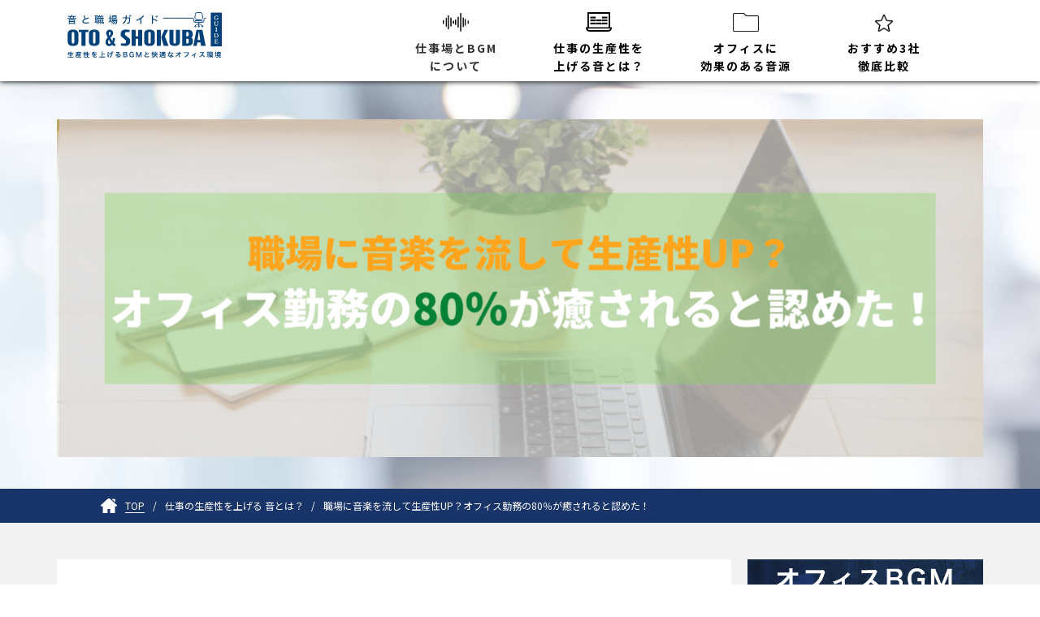

--- FILE ---
content_type: text/html; charset=UTF-8
request_url: https://officework-bgm.com/article/office-music-iyashi-2/
body_size: 18810
content:
<!DOCTYPE html>
<html lang="ja">
    <head>
        <meta charset="UTF-8">
        <meta name="viewport" content="width=device-width, minimum-scale=1.0, maximum-scale=1.0, user-scalable=no">
        <meta http-equiv="X-UA-Compatible" content="ie=edge">
        <link rel="preconnect" href="https://fonts.gstatic.com" crossorigin>
        <link rel="preload" as="style" href="https://fonts.googleapis.com/css2?family=Noto+Sans+JP:wght@300;400;700&display=swap">
        <link rel="stylesheet" href="https://fonts.googleapis.com/css2?family=Noto+Sans+JP:wght@300;400;700&display=swap">
        
        
		<!-- All in One SEO 4.2.9 - aioseo.com -->
		<title>職場に音楽を流して生産性UP？オフィス勤務の80％が癒されると認めた！ | 音と職場ガイド</title>
		<meta name="description" content="オフィスに音楽を入れることがいいことだと感じている人は、20～50代の各世代に渡って80％以上の結果があります。そんな最近話題のオフィス音楽についてのメリットや効果、デメリットや改善策まで解説しています。" />
		<meta name="robots" content="max-image-preview:large" />
		<link rel="canonical" href="https://officework-bgm.com/article/office-music-iyashi-2/" />
		<meta name="generator" content="All in One SEO (AIOSEO) 4.2.9 " />
		<meta property="og:locale" content="ja_JP" />
		<meta property="og:site_name" content="音と職場ガイド" />
		<meta property="og:type" content="article" />
		<meta property="og:title" content="職場に音楽を流して生産性UP？オフィス勤務の80％が癒されると認めた！ | 音と職場ガイド" />
		<meta property="og:description" content="オフィスに音楽を入れることがいいことだと感じている人は、20～50代の各世代に渡って80％以上の結果があります。そんな最近話題のオフィス音楽についてのメリットや効果、デメリットや改善策まで解説しています。" />
		<meta property="og:url" content="https://officework-bgm.com/article/office-music-iyashi-2/" />
		<meta property="og:image" content="https://officework-bgm.com/wp-content/uploads/2021/10/OG.png" />
		<meta property="og:image:secure_url" content="https://officework-bgm.com/wp-content/uploads/2021/10/OG.png" />
		<meta property="og:image:width" content="1621" />
		<meta property="og:image:height" content="926" />
		<meta property="article:published_time" content="2020-07-16T07:42:36+00:00" />
		<meta property="article:modified_time" content="2021-03-05T05:01:28+00:00" />
		<meta name="twitter:card" content="summary" />
		<meta name="twitter:title" content="職場に音楽を流して生産性UP？オフィス勤務の80％が癒されると認めた！ | 音と職場ガイド" />
		<meta name="twitter:description" content="オフィスに音楽を入れることがいいことだと感じている人は、20～50代の各世代に渡って80％以上の結果があります。そんな最近話題のオフィス音楽についてのメリットや効果、デメリットや改善策まで解説しています。" />
		<meta name="twitter:image" content="https://officework-bgm.com/wp-content/uploads/2021/10/OG.png" />
		<script type="application/ld+json" class="aioseo-schema">
			{"@context":"https:\/\/schema.org","@graph":[{"@type":"BreadcrumbList","@id":"https:\/\/officework-bgm.com\/article\/office-music-iyashi-2\/#breadcrumblist","itemListElement":[{"@type":"ListItem","@id":"https:\/\/officework-bgm.com\/#listItem","position":1,"item":{"@type":"WebPage","@id":"https:\/\/officework-bgm.com\/","name":"\u30db\u30fc\u30e0","description":"\u30aa\u30d5\u30a3\u30b9\u306bBGM\u3092\u5c0e\u5165\u3059\u308b\u3068\u3001\u96c6\u4e2d\u529b\u3084\u4ed5\u4e8b\u306e\u751f\u7523\u6027\u3082\u3042\u304c\u308a\u307e\u3059\u3002\u3053\u306e\u30b5\u30a4\u30c8\u3067\u306f\u8077\u5834\u00d7\u97f3\u306b\u95a2\u3059\u308b\u69d8\u3005\u306a\u30b3\u30f3\u30c6\u30f3\u30c4\u3092\u304a\u5c4a\u3051\u3057\u307e\u3059\u3002","url":"https:\/\/officework-bgm.com\/"},"nextItem":"https:\/\/officework-bgm.com\/article\/office-music-iyashi-2\/#listItem"},{"@type":"ListItem","@id":"https:\/\/officework-bgm.com\/article\/office-music-iyashi-2\/#listItem","position":2,"item":{"@type":"WebPage","@id":"https:\/\/officework-bgm.com\/article\/office-music-iyashi-2\/","name":"\u8077\u5834\u306b\u97f3\u697d\u3092\u6d41\u3057\u3066\u751f\u7523\u6027UP\uff1f\u30aa\u30d5\u30a3\u30b9\u52e4\u52d9\u306e80\uff05\u304c\u7652\u3055\u308c\u308b\u3068\u8a8d\u3081\u305f\uff01","description":"\u30aa\u30d5\u30a3\u30b9\u306b\u97f3\u697d\u3092\u5165\u308c\u308b\u3053\u3068\u304c\u3044\u3044\u3053\u3068\u3060\u3068\u611f\u3058\u3066\u3044\u308b\u4eba\u306f\u300120\uff5e50\u4ee3\u306e\u5404\u4e16\u4ee3\u306b\u6e21\u3063\u306680\uff05\u4ee5\u4e0a\u306e\u7d50\u679c\u304c\u3042\u308a\u307e\u3059\u3002\u305d\u3093\u306a\u6700\u8fd1\u8a71\u984c\u306e\u30aa\u30d5\u30a3\u30b9\u97f3\u697d\u306b\u3064\u3044\u3066\u306e\u30e1\u30ea\u30c3\u30c8\u3084\u52b9\u679c\u3001\u30c7\u30e1\u30ea\u30c3\u30c8\u3084\u6539\u5584\u7b56\u307e\u3067\u89e3\u8aac\u3057\u3066\u3044\u307e\u3059\u3002","url":"https:\/\/officework-bgm.com\/article\/office-music-iyashi-2\/"},"previousItem":"https:\/\/officework-bgm.com\/#listItem"}]},{"@type":"Organization","@id":"https:\/\/officework-bgm.com\/#organization","name":"\u97f3\u3068\u8077\u5834\u30ac\u30a4\u30c9","url":"https:\/\/officework-bgm.com\/"},{"@type":"Person","@id":"https:\/\/officework-bgm.com\/author\/colinph\/#author","url":"https:\/\/officework-bgm.com\/author\/colinph\/","name":"colinph","image":{"@type":"ImageObject","@id":"https:\/\/officework-bgm.com\/article\/office-music-iyashi-2\/#authorImage","url":"https:\/\/secure.gravatar.com\/avatar\/b93103962ce74383bb5ab58f53ee2774?s=96&d=mm&r=g","width":96,"height":96,"caption":"colinph"}},{"@type":"WebPage","@id":"https:\/\/officework-bgm.com\/article\/office-music-iyashi-2\/#webpage","url":"https:\/\/officework-bgm.com\/article\/office-music-iyashi-2\/","name":"\u8077\u5834\u306b\u97f3\u697d\u3092\u6d41\u3057\u3066\u751f\u7523\u6027UP\uff1f\u30aa\u30d5\u30a3\u30b9\u52e4\u52d9\u306e80\uff05\u304c\u7652\u3055\u308c\u308b\u3068\u8a8d\u3081\u305f\uff01 | \u97f3\u3068\u8077\u5834\u30ac\u30a4\u30c9","description":"\u30aa\u30d5\u30a3\u30b9\u306b\u97f3\u697d\u3092\u5165\u308c\u308b\u3053\u3068\u304c\u3044\u3044\u3053\u3068\u3060\u3068\u611f\u3058\u3066\u3044\u308b\u4eba\u306f\u300120\uff5e50\u4ee3\u306e\u5404\u4e16\u4ee3\u306b\u6e21\u3063\u306680\uff05\u4ee5\u4e0a\u306e\u7d50\u679c\u304c\u3042\u308a\u307e\u3059\u3002\u305d\u3093\u306a\u6700\u8fd1\u8a71\u984c\u306e\u30aa\u30d5\u30a3\u30b9\u97f3\u697d\u306b\u3064\u3044\u3066\u306e\u30e1\u30ea\u30c3\u30c8\u3084\u52b9\u679c\u3001\u30c7\u30e1\u30ea\u30c3\u30c8\u3084\u6539\u5584\u7b56\u307e\u3067\u89e3\u8aac\u3057\u3066\u3044\u307e\u3059\u3002","inLanguage":"ja","isPartOf":{"@id":"https:\/\/officework-bgm.com\/#website"},"breadcrumb":{"@id":"https:\/\/officework-bgm.com\/article\/office-music-iyashi-2\/#breadcrumblist"},"author":{"@id":"https:\/\/officework-bgm.com\/author\/colinph\/#author"},"creator":{"@id":"https:\/\/officework-bgm.com\/author\/colinph\/#author"},"datePublished":"2020-07-16T07:42:36+09:00","dateModified":"2021-03-05T05:01:28+09:00"},{"@type":"WebSite","@id":"https:\/\/officework-bgm.com\/#website","url":"https:\/\/officework-bgm.com\/","name":"\u97f3\u3068\u8077\u5834\u30ac\u30a4\u30c9","description":"\u30aa\u30d5\u30a3\u30b9\u306bBGM\u3092\u5c0e\u5165\u3059\u308b\u3068\u3001\u96c6\u4e2d\u529b\u3084\u4ed5\u4e8b\u306e\u751f\u7523\u6027\u3082\u3042\u304c\u308a\u307e\u3059\u3002\u3053\u306e\u30b5\u30a4\u30c8\u3067\u306f\u8077\u5834\u00d7\u97f3\u306b\u95a2\u3059\u308b\u69d8\u3005\u306a\u30b3\u30f3\u30c6\u30f3\u30c4\u3092\u304a\u5c4a\u3051\u3057\u307e\u3059\u3002","inLanguage":"ja","publisher":{"@id":"https:\/\/officework-bgm.com\/#organization"}}]}
		</script>
		<!-- All in One SEO -->


<!-- Google Tag Manager for WordPress by gtm4wp.com -->
<script data-cfasync="false" data-pagespeed-no-defer>
	var gtm4wp_datalayer_name = "dataLayer";
	var dataLayer = dataLayer || [];
</script>
<!-- End Google Tag Manager for WordPress by gtm4wp.com --><link rel='dns-prefetch' href='//ajax.googleapis.com' />
<link rel='stylesheet' id='wp-block-library-css' href='https://officework-bgm.com/wp-includes/css/dist/block-library/style.min.css?ver=45c9fb68294ee5aa2f8a91811ba27e3c' type='text/css' media='all' />
<link rel='stylesheet' id='classic-theme-styles-css' href='https://officework-bgm.com/wp-includes/css/classic-themes.min.css?ver=1' type='text/css' media='all' />
<style id='global-styles-inline-css' type='text/css'>
body{--wp--preset--color--black: #000000;--wp--preset--color--cyan-bluish-gray: #abb8c3;--wp--preset--color--white: #ffffff;--wp--preset--color--pale-pink: #f78da7;--wp--preset--color--vivid-red: #cf2e2e;--wp--preset--color--luminous-vivid-orange: #ff6900;--wp--preset--color--luminous-vivid-amber: #fcb900;--wp--preset--color--light-green-cyan: #7bdcb5;--wp--preset--color--vivid-green-cyan: #00d084;--wp--preset--color--pale-cyan-blue: #8ed1fc;--wp--preset--color--vivid-cyan-blue: #0693e3;--wp--preset--color--vivid-purple: #9b51e0;--wp--preset--gradient--vivid-cyan-blue-to-vivid-purple: linear-gradient(135deg,rgba(6,147,227,1) 0%,rgb(155,81,224) 100%);--wp--preset--gradient--light-green-cyan-to-vivid-green-cyan: linear-gradient(135deg,rgb(122,220,180) 0%,rgb(0,208,130) 100%);--wp--preset--gradient--luminous-vivid-amber-to-luminous-vivid-orange: linear-gradient(135deg,rgba(252,185,0,1) 0%,rgba(255,105,0,1) 100%);--wp--preset--gradient--luminous-vivid-orange-to-vivid-red: linear-gradient(135deg,rgba(255,105,0,1) 0%,rgb(207,46,46) 100%);--wp--preset--gradient--very-light-gray-to-cyan-bluish-gray: linear-gradient(135deg,rgb(238,238,238) 0%,rgb(169,184,195) 100%);--wp--preset--gradient--cool-to-warm-spectrum: linear-gradient(135deg,rgb(74,234,220) 0%,rgb(151,120,209) 20%,rgb(207,42,186) 40%,rgb(238,44,130) 60%,rgb(251,105,98) 80%,rgb(254,248,76) 100%);--wp--preset--gradient--blush-light-purple: linear-gradient(135deg,rgb(255,206,236) 0%,rgb(152,150,240) 100%);--wp--preset--gradient--blush-bordeaux: linear-gradient(135deg,rgb(254,205,165) 0%,rgb(254,45,45) 50%,rgb(107,0,62) 100%);--wp--preset--gradient--luminous-dusk: linear-gradient(135deg,rgb(255,203,112) 0%,rgb(199,81,192) 50%,rgb(65,88,208) 100%);--wp--preset--gradient--pale-ocean: linear-gradient(135deg,rgb(255,245,203) 0%,rgb(182,227,212) 50%,rgb(51,167,181) 100%);--wp--preset--gradient--electric-grass: linear-gradient(135deg,rgb(202,248,128) 0%,rgb(113,206,126) 100%);--wp--preset--gradient--midnight: linear-gradient(135deg,rgb(2,3,129) 0%,rgb(40,116,252) 100%);--wp--preset--duotone--dark-grayscale: url('#wp-duotone-dark-grayscale');--wp--preset--duotone--grayscale: url('#wp-duotone-grayscale');--wp--preset--duotone--purple-yellow: url('#wp-duotone-purple-yellow');--wp--preset--duotone--blue-red: url('#wp-duotone-blue-red');--wp--preset--duotone--midnight: url('#wp-duotone-midnight');--wp--preset--duotone--magenta-yellow: url('#wp-duotone-magenta-yellow');--wp--preset--duotone--purple-green: url('#wp-duotone-purple-green');--wp--preset--duotone--blue-orange: url('#wp-duotone-blue-orange');--wp--preset--font-size--small: 13px;--wp--preset--font-size--medium: 20px;--wp--preset--font-size--large: 36px;--wp--preset--font-size--x-large: 42px;--wp--preset--spacing--20: 0.44rem;--wp--preset--spacing--30: 0.67rem;--wp--preset--spacing--40: 1rem;--wp--preset--spacing--50: 1.5rem;--wp--preset--spacing--60: 2.25rem;--wp--preset--spacing--70: 3.38rem;--wp--preset--spacing--80: 5.06rem;}:where(.is-layout-flex){gap: 0.5em;}body .is-layout-flow > .alignleft{float: left;margin-inline-start: 0;margin-inline-end: 2em;}body .is-layout-flow > .alignright{float: right;margin-inline-start: 2em;margin-inline-end: 0;}body .is-layout-flow > .aligncenter{margin-left: auto !important;margin-right: auto !important;}body .is-layout-constrained > .alignleft{float: left;margin-inline-start: 0;margin-inline-end: 2em;}body .is-layout-constrained > .alignright{float: right;margin-inline-start: 2em;margin-inline-end: 0;}body .is-layout-constrained > .aligncenter{margin-left: auto !important;margin-right: auto !important;}body .is-layout-constrained > :where(:not(.alignleft):not(.alignright):not(.alignfull)){max-width: var(--wp--style--global--content-size);margin-left: auto !important;margin-right: auto !important;}body .is-layout-constrained > .alignwide{max-width: var(--wp--style--global--wide-size);}body .is-layout-flex{display: flex;}body .is-layout-flex{flex-wrap: wrap;align-items: center;}body .is-layout-flex > *{margin: 0;}:where(.wp-block-columns.is-layout-flex){gap: 2em;}.has-black-color{color: var(--wp--preset--color--black) !important;}.has-cyan-bluish-gray-color{color: var(--wp--preset--color--cyan-bluish-gray) !important;}.has-white-color{color: var(--wp--preset--color--white) !important;}.has-pale-pink-color{color: var(--wp--preset--color--pale-pink) !important;}.has-vivid-red-color{color: var(--wp--preset--color--vivid-red) !important;}.has-luminous-vivid-orange-color{color: var(--wp--preset--color--luminous-vivid-orange) !important;}.has-luminous-vivid-amber-color{color: var(--wp--preset--color--luminous-vivid-amber) !important;}.has-light-green-cyan-color{color: var(--wp--preset--color--light-green-cyan) !important;}.has-vivid-green-cyan-color{color: var(--wp--preset--color--vivid-green-cyan) !important;}.has-pale-cyan-blue-color{color: var(--wp--preset--color--pale-cyan-blue) !important;}.has-vivid-cyan-blue-color{color: var(--wp--preset--color--vivid-cyan-blue) !important;}.has-vivid-purple-color{color: var(--wp--preset--color--vivid-purple) !important;}.has-black-background-color{background-color: var(--wp--preset--color--black) !important;}.has-cyan-bluish-gray-background-color{background-color: var(--wp--preset--color--cyan-bluish-gray) !important;}.has-white-background-color{background-color: var(--wp--preset--color--white) !important;}.has-pale-pink-background-color{background-color: var(--wp--preset--color--pale-pink) !important;}.has-vivid-red-background-color{background-color: var(--wp--preset--color--vivid-red) !important;}.has-luminous-vivid-orange-background-color{background-color: var(--wp--preset--color--luminous-vivid-orange) !important;}.has-luminous-vivid-amber-background-color{background-color: var(--wp--preset--color--luminous-vivid-amber) !important;}.has-light-green-cyan-background-color{background-color: var(--wp--preset--color--light-green-cyan) !important;}.has-vivid-green-cyan-background-color{background-color: var(--wp--preset--color--vivid-green-cyan) !important;}.has-pale-cyan-blue-background-color{background-color: var(--wp--preset--color--pale-cyan-blue) !important;}.has-vivid-cyan-blue-background-color{background-color: var(--wp--preset--color--vivid-cyan-blue) !important;}.has-vivid-purple-background-color{background-color: var(--wp--preset--color--vivid-purple) !important;}.has-black-border-color{border-color: var(--wp--preset--color--black) !important;}.has-cyan-bluish-gray-border-color{border-color: var(--wp--preset--color--cyan-bluish-gray) !important;}.has-white-border-color{border-color: var(--wp--preset--color--white) !important;}.has-pale-pink-border-color{border-color: var(--wp--preset--color--pale-pink) !important;}.has-vivid-red-border-color{border-color: var(--wp--preset--color--vivid-red) !important;}.has-luminous-vivid-orange-border-color{border-color: var(--wp--preset--color--luminous-vivid-orange) !important;}.has-luminous-vivid-amber-border-color{border-color: var(--wp--preset--color--luminous-vivid-amber) !important;}.has-light-green-cyan-border-color{border-color: var(--wp--preset--color--light-green-cyan) !important;}.has-vivid-green-cyan-border-color{border-color: var(--wp--preset--color--vivid-green-cyan) !important;}.has-pale-cyan-blue-border-color{border-color: var(--wp--preset--color--pale-cyan-blue) !important;}.has-vivid-cyan-blue-border-color{border-color: var(--wp--preset--color--vivid-cyan-blue) !important;}.has-vivid-purple-border-color{border-color: var(--wp--preset--color--vivid-purple) !important;}.has-vivid-cyan-blue-to-vivid-purple-gradient-background{background: var(--wp--preset--gradient--vivid-cyan-blue-to-vivid-purple) !important;}.has-light-green-cyan-to-vivid-green-cyan-gradient-background{background: var(--wp--preset--gradient--light-green-cyan-to-vivid-green-cyan) !important;}.has-luminous-vivid-amber-to-luminous-vivid-orange-gradient-background{background: var(--wp--preset--gradient--luminous-vivid-amber-to-luminous-vivid-orange) !important;}.has-luminous-vivid-orange-to-vivid-red-gradient-background{background: var(--wp--preset--gradient--luminous-vivid-orange-to-vivid-red) !important;}.has-very-light-gray-to-cyan-bluish-gray-gradient-background{background: var(--wp--preset--gradient--very-light-gray-to-cyan-bluish-gray) !important;}.has-cool-to-warm-spectrum-gradient-background{background: var(--wp--preset--gradient--cool-to-warm-spectrum) !important;}.has-blush-light-purple-gradient-background{background: var(--wp--preset--gradient--blush-light-purple) !important;}.has-blush-bordeaux-gradient-background{background: var(--wp--preset--gradient--blush-bordeaux) !important;}.has-luminous-dusk-gradient-background{background: var(--wp--preset--gradient--luminous-dusk) !important;}.has-pale-ocean-gradient-background{background: var(--wp--preset--gradient--pale-ocean) !important;}.has-electric-grass-gradient-background{background: var(--wp--preset--gradient--electric-grass) !important;}.has-midnight-gradient-background{background: var(--wp--preset--gradient--midnight) !important;}.has-small-font-size{font-size: var(--wp--preset--font-size--small) !important;}.has-medium-font-size{font-size: var(--wp--preset--font-size--medium) !important;}.has-large-font-size{font-size: var(--wp--preset--font-size--large) !important;}.has-x-large-font-size{font-size: var(--wp--preset--font-size--x-large) !important;}
.wp-block-navigation a:where(:not(.wp-element-button)){color: inherit;}
:where(.wp-block-columns.is-layout-flex){gap: 2em;}
.wp-block-pullquote{font-size: 1.5em;line-height: 1.6;}
</style>
<link rel='stylesheet' id='common-style-css' href='https://officework-bgm.com/wp-content/themes/r-live/css/common.css?ver=all' type='text/css' media='all' />
<link rel='stylesheet' id='component-css' href='https://officework-bgm.com/wp-content/themes/r-live/css/component.css?ver=all' type='text/css' media='all' />
<link rel='stylesheet' id='responsive-css' href='https://officework-bgm.com/wp-content/themes/r-live/css/responsive.css?ver=all' type='text/css' media='all' />
<link rel='stylesheet' id='footer-css' href='https://officework-bgm.com/wp-content/themes/r-live/assets/css/footer.min.css?ver=all' type='text/css' media='all' />
<link rel='stylesheet' id='aurora-heatmap-css' href='https://officework-bgm.com/wp-content/plugins/aurora-heatmap/style.css?ver=1.5.6' type='text/css' media='all' />
<script type='text/javascript' src='https://ajax.googleapis.com/ajax/libs/jquery/1.8.3/jquery.min.js' id='jquery-js'></script>
<script type='text/javascript' src='https://officework-bgm.com/wp-content/plugins/aurora-heatmap/js/mobile-detect.min.js?ver=1.4.5' id='mobile-detect-js'></script>
<script type='text/javascript' id='aurora-heatmap-reporter-js-extra'>
/* <![CDATA[ */
var aurora_heatmap_reporter = {"ajax_url":"https:\/\/officework-bgm.com\/wp-admin\/admin-ajax.php","action":"aurora_heatmap","interval":"10","stacks":"10","reports":"click_pc,click_mobile","debug":"0","ajax_delay_time":"3000"};
/* ]]> */
</script>
<script type='text/javascript' src='https://officework-bgm.com/wp-content/plugins/aurora-heatmap/js/reporter.js?ver=1.5.6' id='aurora-heatmap-reporter-js'></script>
<link rel="https://api.w.org/" href="https://officework-bgm.com/wp-json/" /><link rel="alternate" type="application/json" href="https://officework-bgm.com/wp-json/wp/v2/article/519" /><link rel="EditURI" type="application/rsd+xml" title="RSD" href="https://officework-bgm.com/xmlrpc.php?rsd" />
<link rel="wlwmanifest" type="application/wlwmanifest+xml" href="https://officework-bgm.com/wp-includes/wlwmanifest.xml" />

<link rel='shortlink' href='https://officework-bgm.com/?p=519' />
<link rel="alternate" type="application/json+oembed" href="https://officework-bgm.com/wp-json/oembed/1.0/embed?url=https%3A%2F%2Fofficework-bgm.com%2Farticle%2Foffice-music-iyashi-2%2F" />
<link rel="alternate" type="text/xml+oembed" href="https://officework-bgm.com/wp-json/oembed/1.0/embed?url=https%3A%2F%2Fofficework-bgm.com%2Farticle%2Foffice-music-iyashi-2%2F&#038;format=xml" />

<!-- Google Tag Manager for WordPress by gtm4wp.com -->
<!-- GTM Container placement set to footer -->
<script data-cfasync="false" data-pagespeed-no-defer>
	var dataLayer_content = {"pagePostType":"article","pagePostType2":"single-article","pagePostAuthor":"colinph"};
	dataLayer.push( dataLayer_content );
</script>
<script data-cfasync="false">
(function(w,d,s,l,i){w[l]=w[l]||[];w[l].push({'gtm.start':
new Date().getTime(),event:'gtm.js'});var f=d.getElementsByTagName(s)[0],
j=d.createElement(s),dl=l!='dataLayer'?'&l='+l:'';j.async=true;j.src=
'//www.googletagmanager.com/gtm.'+'js?id='+i+dl;f.parentNode.insertBefore(j,f);
})(window,document,'script','dataLayer','GTM-TTLKQRQ');
</script>
<!-- End Google Tag Manager -->
<!-- End Google Tag Manager for WordPress by gtm4wp.com --><link rel="icon" href="https://officework-bgm.com/wp-content/uploads/2020/10/cropped-favicon-32x32.png" sizes="32x32" />
<link rel="icon" href="https://officework-bgm.com/wp-content/uploads/2020/10/cropped-favicon-192x192.png" sizes="192x192" />
<link rel="apple-touch-icon" href="https://officework-bgm.com/wp-content/uploads/2020/10/cropped-favicon-180x180.png" />
<meta name="msapplication-TileImage" content="https://officework-bgm.com/wp-content/uploads/2020/10/cropped-favicon-270x270.png" />
    </head>
<body>    <div class="container">
        <!-- For PC -->
    <header class="site-header page_header">
        <div class="header_cont container clearfix">
            <a href="https://officework-bgm.com"><img src="https://officework-bgm.com/wp-content/themes/r-live/assets/img/logo-c.svg" class="logo" alt="音と職場ガイド | 生産性を上げるBGMと快適なオフィス環境"></a>
            <nav>
                <a href="https://officework-bgm.com/blog#about"><img src="https://officework-bgm.com/wp-content/themes/r-live/img/icon_nav_01_black.png" alt="仕事場とBGMについて"><span class="nav_b">仕事場とBGM<br>について</span></a>
                <a href="https://officework-bgm.com/blog#productivity"><img src="https://officework-bgm.com/wp-content/themes/r-live/img/icon_nav_02.png" alt="仕事の生産性を上げる音とは？"><span>仕事の生産性を<br>上げる音とは？</span></a>
                <a href="https://officework-bgm.com/blog#sound"><img src="https://officework-bgm.com/wp-content/themes/r-live/img/icon_nav_03.png" alt="オフィスに効果のある音源"><span>オフィスに<br>効果のある音源</span></a>
                <a href="https://officework-bgm.com/#comparison"><img src="https://officework-bgm.com/wp-content/themes/r-live/img/icon_nav_04.png" alt="おすすめ3社徹底比較"><span>おすすめ3社<br>徹底比較</span></a>
            </nav>
        </div>
    </header>
    <div id="toggle-button" class="button_container toggle-animation">
        <span class="top"></span>
        <span class="middle"></span>
        <span class="bottom"></span>
    </div>     
    <div class="overlay" id="overlay">
        <nav class="overlay-menu">
            <a href="https://officework-bgm.com"><img src="https://officework-bgm.com/wp-content/themes/r-live/assets/img/logo-c.svg" class="logo_modal" alt="音と職場ガイド | 生産性を上げるBGMと快適なオフィス環境"></a>
            <ul>
                <li><a href="https://officework-bgm.com/blog#about"><img src="https://officework-bgm.com/wp-content/themes/r-live/img/icon-nav-menu1.png" alt="仕事場とBGMについて">仕事場とBGMについて</a></li>
                <li><a href="https://officework-bgm.com/blog#productivity"><img src="https://officework-bgm.com/wp-content/themes/r-live/img/icon-nav-menu2.png" alt="仕事の生産性を上げる音とは？">仕事の生産性を上げる音とは？</a></li>
                <li><a href="https://officework-bgm.com/blog#sound"><img src="https://officework-bgm.com/wp-content/themes/r-live/img/icon-nav-menu3.png" alt="オフィスに効果のある音源">オフィスに効果のある音源</a></li>
                <li><a href="https://officework-bgm.com#comparison"><img src="https://officework-bgm.com/wp-content/themes/r-live/img/icon-nav-menu4.png" alt="おすすめ3社徹底比較">おすすめ3社徹底比較</a></li>
                <button class="nav_close">
                    <span>とじる</span>
                </button>   
            </ul>
        </nav>
    </div>        <p><a id="page_top"></a></p>
        <div class="blog_comp_mv">
            <div class="blog_comp_cont">
                <img src="https://officework-bgm.com/wp-content/uploads/2020/07/68f2ad1773bd6cec67ad02f8441f9cee.png" class="cont_pc" alt="職場に音楽を流して生産性UP？オフィス勤務の80％が癒されると認めた！">
                <img src="https://officework-bgm.com/wp-content/uploads/2020/07/3c539a072808b9e22a51660e672f0d45.jpg" class="cont_sp" alt="職場に音楽を流して生産性UP？オフィス勤務の80％が癒されると認めた！">
            </div>
        </div>
        <div class="breadcrumbs">
            <div class="breadcrumbs_cont">
                <span><a href="https://officework-bgm.com" class="b_top">TOP</a></span>/<p>
                <a href='https://officework-bgm.com/blog#productivity'>仕事の生産性を上げる 音とは？</a>                </p>&nbsp;&nbsp;&nbsp;/<p>職場に音楽を流して生産性UP？オフィス勤務の80％が癒されると認めた！</p>
            </div>
        </div>

        
        <div class="comp_cont page_article">
            <div class="comp_cont__sec">

                <div class="comp_grid">
                    <h1>職場に音楽を流して生産性UP？オフィス勤務の80％が癒されると認めた！</h1>
                    <div class="art_time">最終更新日：2021年3月5日</div>
                    <div>
<p>「取引先のオフィスが音楽を流していて、雰囲気は良かったけど、実際効果はあるの？」<br />
「オフィスに音楽を流すことはよさそうだけど、正直最適な方法がわからない。」</p>
<p>など、オフィスに音楽を流すことに対して、疑問をお持ちではないでしょうか。</p>
<p>オフィス勤務の80％以上が、オフィスに音楽を流すことに賛同しています。<br />
そんなオフィスの音楽について詳しく解説していきます。</p>
<div class="box11">
<div class="box11_ttl">この記事でわかること</div>




・オフィスに音楽を流すメリットやデメリット<br />
・職場に導入するにはどのような方法が適しているか<br />
・実際に音楽を導入した企業の声</div>
<p>ぜひ導入の検討にお役立てください。</p>
<p>　　　　　<a href="https://officework-bgm.com/#comparison"><img decoding="async" class="alignnone wp-image-1037" src="https://officework-bgm.com/wp-content/uploads/2020/06/7ded7fe6b3d614e8a5e063cbbe1c3d29.jpg" alt="" width="540" height="94" srcset="https://officework-bgm.com/wp-content/uploads/2020/06/7ded7fe6b3d614e8a5e063cbbe1c3d29.jpg 1351w, https://officework-bgm.com/wp-content/uploads/2020/06/7ded7fe6b3d614e8a5e063cbbe1c3d29-300x52.jpg 300w, https://officework-bgm.com/wp-content/uploads/2020/06/7ded7fe6b3d614e8a5e063cbbe1c3d29-1024x177.jpg 1024w, https://officework-bgm.com/wp-content/uploads/2020/06/7ded7fe6b3d614e8a5e063cbbe1c3d29-768x133.jpg 768w" sizes="(max-width: 540px) 100vw, 540px" /></a></p>
<div class="art_nav">
<p class="art_title">この記事のもくじ</p>
<div class="art_cont">
<a href="#link1">
<h4>1.オフィスで音楽を流すとは</h4>
</a>
<br />
<a href="#link2">
<h4>2.オフィスに音楽を流すメリットと効果</h4>
</a>
<br />
<a href="#link3">
<h4>3.オフィスで音楽を流すデメリットとその改善策</h4>
</a>
<br />
<a href="#link4">
<h4>4.オフィスで音楽を流す方法</h4>
</a>
<br />
<a href="#link5">
<h4>5.オフィスで音楽を流すジャンル</h4>
</a>
<br />
<a href="#link6">
<h4>6.オフィスに音楽を導入した企業事例</h4>
</a>
<br />
<a href="#link7">
<h4>7.まとめ</h4>
</a>
</div>
</div>
<p>&nbsp;</p>
<h2 id="link1">1.オフィスで音楽を流すとは</h2>
<p>最近では、集中力を高めるためや疲れを癒すため、雰囲気をオシャレにするなどの理由により、オフィスに音楽を流す企業がふえています。<br />
ビルディンググループが2017年にオフィスワーカーに対して行った調査では、オフィスで音楽を聴くことが良いことだと思っている人が、<span class="txt_blue">20～50代の各世代に渡って80％以上の結果</span>になりました。</p>
<p>また、既にオフィス音楽を導入している企業では、<span class="txt_yellow"><strong>97.6％の人が「オフィス音楽を継続して欲しい」</strong></span>と答えています。</p>
<p><span class="txt_darkblue_b">Q.オフィスで音楽を流すことは？</span></p>
<p><img decoding="async" loading="lazy" class="aligncenter wp-image-524 " src="https://officework-bgm.com/wp-content/uploads/2020/07/66c19942ab4ba346fdb64ccc04cde373.jpg" alt="職場に音楽を流して生産性UP？オフィス勤務の80％が癒されると認めた！" width="553" height="340" srcset="https://officework-bgm.com/wp-content/uploads/2020/07/66c19942ab4ba346fdb64ccc04cde373.jpg 1188w, https://officework-bgm.com/wp-content/uploads/2020/07/66c19942ab4ba346fdb64ccc04cde373-300x185.jpg 300w, https://officework-bgm.com/wp-content/uploads/2020/07/66c19942ab4ba346fdb64ccc04cde373-1024x630.jpg 1024w, https://officework-bgm.com/wp-content/uploads/2020/07/66c19942ab4ba346fdb64ccc04cde373-768x473.jpg 768w" sizes="(max-width: 553px) 100vw, 553px" /></p>
<p><span class="txt_darkblue_b">Q.すでにオフィスで音楽を流しており、今後も継続するのは？</span></p>
<p><img decoding="async" loading="lazy" class="aligncenter wp-image-525 " src="https://officework-bgm.com/wp-content/uploads/2020/07/15a8dc7faae9c125489aac81dd24b520.jpg" alt="職場に音楽を流して生産性UP？オフィス勤務の80％が癒されると認めた！" width="579" height="290" srcset="https://officework-bgm.com/wp-content/uploads/2020/07/15a8dc7faae9c125489aac81dd24b520.jpg 1245w, https://officework-bgm.com/wp-content/uploads/2020/07/15a8dc7faae9c125489aac81dd24b520-300x150.jpg 300w, https://officework-bgm.com/wp-content/uploads/2020/07/15a8dc7faae9c125489aac81dd24b520-1024x513.jpg 1024w, https://officework-bgm.com/wp-content/uploads/2020/07/15a8dc7faae9c125489aac81dd24b520-768x385.jpg 768w" sizes="(max-width: 579px) 100vw, 579px" /></p>
<p>このように、オフィスに音楽を取り入れることに80％以上の人が賛成しており、また導入した後の満足度が高いとわかります。</p>
<h2 id="link2">2.オフィスに音楽を流すメリットと効果</h2>
<p><img decoding="async" loading="lazy" class="alignnone wp-image-65 size-full" src="https://officework-bgm.com/wp-content/uploads/2020/06/オフィスbgm3.jpg" alt="職場に音楽を流して生産性UP？オフィス勤務の80％が癒されると認めた！" width="640" height="480" srcset="https://officework-bgm.com/wp-content/uploads/2020/06/オフィスbgm3.jpg 640w, https://officework-bgm.com/wp-content/uploads/2020/06/オフィスbgm3-300x225.jpg 300w" sizes="(max-width: 640px) 100vw, 640px" /></p>
<p>では、オフィスで音楽を流すことの、具体的な3つの効果と５つのメリットをご紹介します。</p>
<h3>【3つの効果】</h3>
<p><span class="txt_darkblue_b">①リラックス効果<br />
</span>音楽には、ストレスを軽減させ、気持ちよく仕事が出来る効果があります。<br />
「音楽のストレス解消効果」という論文では、音楽を聞くことで心理的ストレスの減少、生理的ストレスの緩やかな減少が見られたと述べられています。<br />
SOUNDDESING FOR OFFICEが２013年に行なった「職場と音楽についての調査」では、職場で音楽を流すことの目的は、<span class="txt_yellow"><strong>リラックス効果 が71.3%</strong></span>という結果が出ています。</p>
<p>日々のオフィスでのハードな仕事は、知らず知らずのうちにストレスを抱えています。<br />
オフィスで音楽を流すことで、適度にリラックスでき、<span class="txt_blue">メンタルヘルス</span>にもつながります。</p>
<p><span class="txt_darkblue_b">②マスキング効果<br />
</span>マスキング効果とは、二つの音が重なることで、片方の音が聞き取りにくくなる現象のことです。<br />
オフィス内では、<span class="txt_blue">電話の声や雑談の声など</span>が嫌でも耳に入ってきます。<br />
しかし、音楽を流すことで、周囲の騒音が聞こえにくくなり、一人一人が目の前にある仕事に取り掛かることが出来ます。</p>
<p><span class="txt_darkblue_b">③集中力アップ<br />
</span>そもそもBGMは集中力や生産性を高める音楽として普及しました。<br />
実際に、<span class="txt_yellow"><strong>集中力を高めるβ波を刺激するオフィス音楽</strong></span>と<span class="txt_yellow"><strong>リラックス効果のあるα波を刺激するオフィス音楽</strong></span>を上手に活用し集中力をアップさせるBGMを導入している企業もあります。</p>
<h3>【5つのメリット】</h3>
<p><span class="txt_darkblue_b">①集中力や企画力のUP<br />
</span>オフィスに音楽を流すことで、日頃から行っている作業内容によっては、<span class="txt_yellow"><strong>生産性を高める</strong></span>という研究結果が発表されています。<br />
これまで何度もしてきた作業を行うときには、リラックスした集中状態にするために音楽が効果的だとわかりました。<br />
また、雑音が音楽によって消され、仕事への集中力が高まります。</p>
<p><span class="txt_darkblue_b">②メンタルケアになる<br />
</span>オフィスのメンタルヘルス対策は、<span class="txt_blue">法律として制定されるほどの必要性に迫られる事態</span>となっています。しかし、メンタルヘルス対策といっても、どのようなことをすればよいのかわからない担当者も多いそうです。<br />
音楽がもたらすリラックス効果から、疲れが癒され、メンタルケアとなり、従業員のストレスの軽減につながります。<br />
音楽を流すことで穏やかに対策をしていくことが、<span class="txt_blue">従業員のメンタルケアの第一歩</span>となります。 </p>
<p><span class="txt_darkblue_b">③残業が減る<br />
</span>オフィスに音楽を流すことで、仕事にメリハリが出て、生産性が上がり、<span class="txt_yellow"><strong>残業が20％減る</strong></span>という結果が出ています。<br />
また、曜日や時間帯によって流す音楽を変えることで、仕事のペース配分がしやすくなり、パフォーマンスの向上や残業削減を実現できます。</p>
<p><span class="txt_darkblue_b">④オフィス内のコミュニケーションUP<br />
</span>静まりかえったオフィスでは、緊張感が生まれ、人間関係が悪化します。<br />
言葉を発することにも、ためらってしまいます。<br />
しかし、音楽は、出会ったばかりの人同士でもすぐに仲良くなれるという力を持っています。</p>
<p>そのため、音楽を流すことで、<span class="txt_blue">社内の雰囲気が良くなり、率先してコミュニケーションが取りやすくなります。</span><br />
全体的な人間関係の調和も取れ、集中して取り組んだ作業や良いチームワークの中から、完成度の高い仕事が生まれます。</p>
<p><span class="txt_darkblue_b">⑤秘密漏洩防止になる<br />
</span>オフィスでは、さまざまな会話が交わされています。耳をそばだてていなくても、聞こえてしまう会話にストレスを感じる人や、逆に他者に聞かれてしまうことで会話しにくくなる人もいます。<br />
音楽を流す事で<span class="txt_blue">機密事項等他人にあまり聞かれたくない会話のカモフラージュ</span>にもなります。</p>
<h2 id="link3">3. オフィスで音楽を流す２つデメリットと改善策</h2>
<p><img decoding="async" loading="lazy" class="alignnone wp-image-92 size-full" src="https://officework-bgm.com/wp-content/uploads/2020/06/3025413_s.jpg" alt="職場に音楽を流して生産性UP？オフィス勤務の80％が癒されると認めた！" width="640" height="427" srcset="https://officework-bgm.com/wp-content/uploads/2020/06/3025413_s.jpg 640w, https://officework-bgm.com/wp-content/uploads/2020/06/3025413_s-300x200.jpg 300w" sizes="(max-width: 640px) 100vw, 640px" /></p>
<p>ここまでは、オフィスに音楽を流すと良いことを記載しましたが、間違った方法で音楽を流すと、かえって逆効果となります。そうならないために、デメリットも記載しました。</p>
<h3>【２つのデメリットとその改善策】</h3>
<p><span class="txt_darkblue_b;">①    選曲があっていなくてイメージダウン<br />
</span>オフィスに合っていない音楽を流していると、企業のイメージダウンにつながります。</p>
<p>オフィス音楽否定派の理由として<span class="txt_yellow"><strong>「選曲による不満」が80％を占めている</strong></span>ことが分かりました。<br />
幅広い世代の人が一緒に仕事をしている企業では全員の意見を取り入れることは難しく、</p>
<p>・好みのジャンルではないから、聞きたくない<br />
・アップテンポの曲が苦手<br />
・集中したいときに聞きたくない音楽が流れると気が散ってしまう</p>
<p>などの不満が生まれやすくなります。</p>
<p>➡この改善策は、<span class="txt_blue">クラシックなど一般的に誰でも受け入れる音楽を中心に再生する</span>ことです。<br />
特定の癖もなく落ち着いた曲調のものも多いことから、職場で最も好まれる音楽ジャンルと言えます。<br />
オフィスでクラシックを流すことで、社員の集中力の向上を促す効果が期待できます。<br />
気分が落ち着いたり、集中力が上がったりする効果があり、仕事の成績向上につながるでしょう。</p>
<p><span class="txt_darkblue_b">②    選曲が同じでマンネリ化に</span></p>
<p>いつも同じ音楽では、マンネリ化してしまい、従業員が不満をかかえ、ストレスをためる可能性があります。<br />
また、同じ音楽を聴き続けることで、作業にメリハリを持てず、その音楽を聴くと、マイナスのイメージを持ってしまいます。</p>
<p>➡この解決策は、<span class="txt_blue">定期的に季節や時間によって音楽を変える</span>ことです。</p>
<p>この二点を素早く解決できる方法は、<span class="txt_yellow"><strong>オフィス向けの音楽配信サービス</strong></span> を利用することです。（詳しくは４の音楽を流す方法でご紹介します。）<br />
また、エリアや作業内容によって、音楽を変える手間も省くことが出来ます。</p>
<h2 id="link4">4.音楽を流す方法</h2>
<p><img decoding="async" loading="lazy" class="alignnone wp-image-622 size-full" src="https://officework-bgm.com/wp-content/uploads/2020/07/3631651_s.jpg" alt="職場に音楽を流して生産性UP？オフィス勤務の80％が癒されると認めた！" width="640" height="427" srcset="https://officework-bgm.com/wp-content/uploads/2020/07/3631651_s.jpg 640w, https://officework-bgm.com/wp-content/uploads/2020/07/3631651_s-300x200.jpg 300w" sizes="(max-width: 640px) 100vw, 640px" /></p>
<p>ここでは、音楽を流す方法４つを詳しくご説明します。<br />
それぞれメリット・デメリットを記載してありますので、是非それぞれのオフィスに合った方法をご検討ください。</p>
<h3>【４つの音楽を流す方法】</h3>
<p>＊コストの目安は以下の通りです。<br />
　低：０以上２000円未満<br />
　中：2000以上10000円未満<br />
　高：10000円以上</p>
<p><span class="txt_darkblue_b">①    CDやダウンロード音楽を流す</span><br />
[メリット]<br />
・限られた選曲をずっと流すことが出来る<br />
・音楽再生機器があれば、すぐに流すことが出来る</p>
<p>[デメリット]<br />
・大人数のオフィスの場合、著作権に気を付けなければならない<br />
・音楽の種類を変える際、手間がかかる</p>
<p>[コスト]<br />
中</p>
<p>この方法は、音楽を流す一般的な方法ですが、オフィスで音楽を流すのに、<span class="txt_yellow"><strong>向いていない側面のほうが多い</strong></span>です。<br />
CDの再生時間は長くても2時間前後のものが多く、繰り返し再生することで聞き飽きてしまいます。またCDをわざわざ変える手間もあります。</p>
<p>またコストは、WHITEBGMの約68分間の著作権フリーのCDは2400円となります。そのため、この4つの中でのコストは、中くらいとなります。<br />
購入する音楽には著作権があり、公の場で流せる音楽には限りがあります。大人数のオフィスでは、選曲の幅がぐんと減ってしまうため、<span class="txt_blue">オフィスのイメージに合うものを探すだけでも時間と労力を要する</span>でしょう。</p>
<p>この方法はあまりおすすめできません。</p>
<p><span class="txt_darkblue_b">②    音楽中心のラジオを流す</span><br />
[メリット]<br />
・ラジオ機器があれば、すぐに流すことが出来る<br />
・流すためのコストがかからない　　　</p>
<p>[デメリット]<br />
・電波が不安定だと音楽が途切れてしまう<br />
・オフィスで流す音楽番組に限りがある</p>
<p>[コスト]<br />
低</p>
<p>コストや手間をかけずにオフィス音楽を導入したい場合には、音楽番組を中心としたラジオを流すことも一つの方法です。<br />
ラジオの電波を受信できる電子機器さえあれば導入できるため、<span class="txt_yellow"><strong>手軽さが大きな魅力</strong></span>となります。</p>
<p>また無料のラジオサービスがあるため、この4つの中ではコストは低い方となります。<br />
しかし、ラジオ番組には限りがあり、社内の雰囲気や好みの音楽に合わせることが難しい場合が多いです。また、ラジオも<span class="txt_blue">電波状況が不安定だと途切れてしまう</span>ので、音の質や安定感は低いと考えておいたほうがいいでしょう。</p>
<p>オフィスに音楽を導入するのに、悩んでいる方は、ラジオを初めに導入するのは良いかもしれません。</p>
<p><span class="txt_darkblue_b">③    ストリーミング音楽配信サービスを利用する</span><br />
[メリット]<br />
・インターネット環境があれば、すぐに流すことが出来る<br />
・音楽の種類が豊富</p>
<p>[デメリット]<br />
・電波が不安定だと音楽が途切れてしまう<br />
・プレイリスト作成に手間がある</p>
<p>[コスト]<br />
中</p>
<p>ストリーミング音楽配信とは、<span class="txt_yellow"><strong>インターネット経由で音楽を提供し自由に再生できるサービス</strong></span>です。<br />
パソコンやスマートフォンなどから再生しBluetooth機能やスピーカーで拡散すれば、充分オフィス音楽として使えます。<br />
1曲1曲ダウンロードする必要がなく<span class="txt_blue">1日中音楽を流したままにできるところがメリット</span>です。<br />
再生時間、プレイリストを自由に作れる機能や、おすすめの楽曲を教えてくれる機能を兼ね備えたサービスもありアイディア次第で幅広く活用できます。</p>
<p>またコストは、一般的に有名なストリーミング音楽サービスのOTORAKUでは、初期費用0円、月額3780円とコストは抑え目で、4つの中では中くらいとなります。</p>
<p>デメリットとしては、インターネット環境がなければ再生されないため、電波が不安定になると突然途切れることがあり、<span class="txt_blue">安定した音楽再生ができるとは限らない</span>ところです。<br />
また、ランダム再生だとオフィスに合う音楽が流れるとは限らない、プレイリストを作ろうとすると手間がかかるなど、再生される音楽にこだわることがなかなか難しい方法だと言えるでしょう。</p>
<p>このデメリットに問題の無い方は、ストリーミング音楽サービスはおすすめです。</p>
<p><span class="txt_darkblue_b">④    オフィス音楽に特化した会社と契約をする</span><br />
[メリット]<br />
・オフィスに合わせた選曲が出来、悩みが解決する<br />
・費用対効果が高い</p>
<p>[デメリット]</p>
<p>・導入コストや音楽を流すコストがかかる</p>
<p>[コスト]<br />
高</p>
<p>ただ単に、BGMを流すのではなく「集中力をアップさせたい」「社内の雰囲気をよくしたい」「マスキング効果のあるBGMを流したい」など悩みに合わせた音楽を提供してくれます。<br />
中には<span class="txt_yellow"><strong>オフィスの音楽を選定するコンシェルジュサービス</strong></span>を用意している会社もあり、悩み、職種や年齢層に合わせた音楽を選定、提案してくれるため、わざわざ自分たちでBGMを選定する必要がありません。</p>
<p>この方法のデメリットとしては、他の方法より費用がかかること、導入方法によっては機材の設置や購入が必要となることが挙げられます。</p>
<p>利用サービスやプランにもよりますが、一般的なUSENというサービスでは初期費用30000～90000円、月額5000～10000円ほどと、コストは高いです。</p>
<p>そのため、<span class="txt_blue">本腰を入れてオフィス環境を整えたい場合や競合他社に劣らない魅力的な職場環境にしたい場合</span>に選んでみてください。</p>
<p>オフィス音楽導入後の効果を重視したい場合は、オフィス音楽に特化したサービスを提供している会社と契約をするのがおすすめです。</p>
<h2 id="link5">5.オフィスで音楽を流すジャンル</h2>
<p><img decoding="async" loading="lazy" class="alignnone wp-image-101 size-full" src="https://officework-bgm.com/wp-content/uploads/2020/06/1782153_s.jpg" alt="職場に音楽を流して生産性UP？オフィス勤務の80％が癒されると認めた！" width="640" height="427" srcset="https://officework-bgm.com/wp-content/uploads/2020/06/1782153_s.jpg 640w, https://officework-bgm.com/wp-content/uploads/2020/06/1782153_s-300x200.jpg 300w" sizes="(max-width: 640px) 100vw, 640px" /></p>
<p>オフィスの職種によって作業内容は全く違います。そのため、オフィスの業種別や時間帯によって音楽のジャンルを変えることは、大切です。<br />
ここでは、3つの業種別におすすめの音楽ジャンルをご紹介します。</p>
<p>【3つの業種別おすすめ音楽】</p>
<p><span class="txt_darkblue_b">①    一般的なオフィス</span></p>
<p>一般的なオフィスでのBGMとしては、基本的には歌が入らない、楽器の演奏だけである<span class="txt_yellow"><strong>インストゥルメンタル</strong></span>がおすすめです。<br />
歌を入れないことにより、音楽そのものが自然にスッとオフィスの雰囲気に溶け込みやすくなります。</p>
<p>まず、仕事へのやる気を高め、集中したい午前中には、<span class="txt_blue">爽やかで明るい雰囲気の音楽</span>を。<br />
J-POPヒット曲をボサノヴァテイストにアレンジしたインストゥルメンタルなどがおすすめです。</p>
<p>ランチタイムが近づいてきたら、食べたものを消化吸収しやすいよう、ピアノアレンジのJ-POPインストゥルメンタルや、アコースティック・サウンドのJ-POPインストゥルメンタルを流して<span class="txt_blue">体を落ち着いた状態にする</span>といいでしょう。</p>
<p>午後からは「食後の眠気との戦い」になる可能性があるため、あまりにもリラックスしすぎる曲をかけるのは要注意です。<br />
また、仕事をしながらも音楽を楽しめるよう、<span class="txt_blue">テンポのいい楽曲</span>がおすすめです。誰もが知る有名アーティストの洋楽ナンバーをジャズ・カバーしたインストゥルメンタルや、ボサノヴァテイストにアレンジした人気J-POPインストゥルメンタルなどがいいでしょう。</p>
<p>そして仕事の疲れが溜まってくる午後3時以降あたりからは、ジャズ・ギターやジャズ・サックスなどのインストゥルメンタル楽曲を使って<span class="txt_blue">やわらかで温もりのある雰囲気を作り出す</span>ことがおすすめです。<br />
また休憩室や社員食堂などでは、ミドルテンポのJ-POPインストゥルメンタル、オーケストラアレンジのJ-POPインストゥルメンタル、フランスの地方の民族楽器を使った音楽・ミュゼットなどが適しています。<span class="txt_blue">仕事の疲れを癒し、リラックスした雰囲気</span>を作り出せます。</p>
<p><span class="txt_darkblue_b">②    企画系のオフィス</span></p>
<p>企画系オフィスでは「フレッシュな企画立案ができるための心地よさ」も重要なポイントであるため、<span class="txt_blue">ヴォーカル楽曲</span>を積極的に取り入れていきましょう。</p>
<p>まず朝の時間帯は、爽やかで落ち着いた空間を演出して頭をスッキリさせるために、アコースティックナンバーを中心とした<span class="txt_blue">洋楽POPS</span>を流すのがおすすめです。<br />
雰囲気が仕事モードに完全に切り替えられた時間帯あたりからは、エレクトロニカ、ボサノヴァ、ソフト・ロックなどで<span class="txt_blue">ポップな雰囲気</span>に切り替えて創造力を高めてみるのも良いでしょう。</p>
<p>ランチタイムや休憩時は、しっかりと頭の切り替えができるように、<span class="txt_blue">爽やか系のPOPSやROCK</span>を選びます。<br />
カフェスペースを導入しているような場合は、「職場にいながらも癒されるカフェのような雰囲気」が出せるように、<span class="txt_blue">ボサノヴァテイスト</span>を中心とした楽曲などを流すといいでしょう。</p>
<p>ランチ後すぐはポップな曲で眠気を飛ばし、その後は朝から頑張ってきた脳をリフレッシュさせるために、リラックス＆ヒーリング効果の高い曲を流すのがおすすめです。<span class="txt_blue">自然感があるR＆B（リズム・アンド・ブルース）や、JAZZ系シンガーのアコースティックナンバー</span>などを使ってみてはいかがでしょうか。</p>
<p><span class="txt_darkblue_b">③デザイン系のオフィス</span><br />
デザイン系オフィスは「やる気・士気を高める」ということがかなり重要となってきます。若い世代にも親しみやすい、<span class="txt_blue">クラブ・ラウンジ系の音楽</span>を中心とした音楽がおすすめです。</p>
<p>朝などは特に士気を高めるために、テンポのいい曲がおすすめです。<br />
たとえば一定のビート感で統一された<span class="txt_blue">ハウス～ラウンジ・ミュージック</span>によって躍動感を出す、などという形にしてみてはいかがでしょう。<br />
もし「朝からでも落ち着いた感を出しながら仕事モードにシフトしたい」という場合は、ハウスミュージックの中でも緩やかに展開し派手な音色の少ない<span class="txt_blue">DEEP HOUSE</span>を選ぶのがおすすめです。</p>
<p>休憩時やランチ時には、<span class="txt_blue">ダウンテンポのラウンジミュージック</span>でくつろぎ、リラクゼーション効果を出すといいでしょう。<br />
午後からは軽やかなラウンジミュージックや、多種多様なCLUB JAZZなどで、<span class="txt_blue">爽やかな雰囲気</span>の中で仕事をこなせるようにするのがおすすめです。</p>
<h2 id="link6">6.オフィスに音楽を導入した企業事例</h2>
<p><img decoding="async" loading="lazy" class="alignnone wp-image-252 " src="https://officework-bgm.com/wp-content/uploads/2020/06/ooi.jpg" alt="職場に音楽を流して生産性UP？オフィス勤務の80％が癒されると認めた！" width="683" height="455" srcset="https://officework-bgm.com/wp-content/uploads/2020/06/ooi.jpg 1298w, https://officework-bgm.com/wp-content/uploads/2020/06/ooi-300x200.jpg 300w, https://officework-bgm.com/wp-content/uploads/2020/06/ooi-1024x682.jpg 1024w, https://officework-bgm.com/wp-content/uploads/2020/06/ooi-768x512.jpg 768w" sizes="(max-width: 683px) 100vw, 683px" /></p>
<p>では、具体的にオフィスに音楽を取り入れた2つの企業の導入準備や、導入後の効果など紹介します。</p>
<p>【2つの企業】</p>
<p><span class="txt_darkblue_b">①    日本ハムビジネスエキスパート</span><br />
「日本ハムビジネスエキスパート」は大阪のオフィスでは既にオフィス音楽が導入しており、東京の事業所でも福利厚生を整えるという観点から導入を決意したそうです。</p>
<p>導入による仕事効率化について数値化は難しいものの、「キーボード操作の音が気にならなくなった」「流れている音楽が会話のネタになり、コミュニケーションが活発になった」などの変化がみられたようです。</p>
<p>3ヶ月単位で流す音楽の内容を変更しており、始業前には「ラジオ体操」を、午前中は落ち着きのある音楽を意識して選ぶなど、<span class="txt_blue">働きやすさやタイムマネジメントも考慮してオフィス音楽の選定をしている</span>様子から、すっかりオフィス音楽が定着しているのが伺えます。</p>
<p>②    アマゾンジャパン株式会社<br />
オフィスに音楽を導入する前はオフィス内の音漏れについて社員からの不満が多く、騒音に関する改善要求は各部署から届いている状況だったそうです。</p>
<p>そこで、マスキング効果が高いBGMを導入したところ、オープンスペースや会議室間、集中スペースで<span class="txt_blue">「うるさい」といったクレームがなくなりオフィス環境の改善を実現</span>しました。</p>
<p>エントランスやカフェでは疲れを癒すことができるBGM、パーティー時には盛り上がるBGMを設備さえあればTPOに応じて自由に使い分けができるところも魅力に感じているとのことでした。</p>
<h2 id="link7">7. まとめ</h2>
<p>オフィスで音楽を流すことの具体性は見えてきたでしょうか？<br />
今回の記事でのまとめはこのようになります。</p>
<p>・オフィスで音楽を流すメリットはたくさんあり、数値面や、調査結果から証明できました。<br />
・デメリットは従業員目線の最善策を考えることで解決します。<br />
・音楽を流す方法は各オフィスに合った方法を採用するべきですが、特に企業向け音楽配信サービスを利用することおすすめします。<br />
・オフィスの業務内容や時間によって、流す音楽のジャンルは異なるため、その場に合ったジャンルを流しましょう。<br />
・実際にオフィスに音楽を導入した企業は、効果は出でおり、継続していきたいとの声が多いです。</p>
<p>今回の記事でオフィスに音楽を導入するきっかけとなれば光栄です。<br />
是非、オフィスに音楽を導入して、疲れを癒し、メリハリをつけ生産性を上げてみましょう。</p>
<h2>その他おすすめ記事はコチラ</h2>
</div>                    <!-- ▼ FOR CTA AND RECOMMENDED ARTICLE -->
                    <ul class="grid_reco_art">
                                                    <li class="gra_col1">
                                <a href="https://officework-bgm.com/article/office-kankyo-kaizen/">
                                    <img src="https://officework-bgm.com/wp-content/uploads/2020/10/a4a204fcb10d5fc0329016c015064550-1.jpg" alt="その他おすすめ記事はコチラ | 音と職場ガイド">
                                    <p>オフィス環境の改善で業務効率アップ！居心地が悪い原因と3つの施策</p>
                                </a>
                            </li>
                                                                            <li class="gra_col2">
                                <a href="https://officework-bgm.com/article/office-seisansei/">
                                    <img src="https://officework-bgm.com/wp-content/uploads/2020/10/e3f896e94a622cf2b73126329c6c4129-1.jpg" alt="その他おすすめ記事はコチラ | 音と職場ガイド">
                                    <p>生産性のある企業はオフィスが快適！意識すべきポイントと事例紹介</p>
                                </a>
                            </li> 
                                                                            <li class="gra_col3">
                                <a href="https://officework-bgm.com/experience/">
                                    <img src="https://officework-bgm.com/wp-content/uploads/2020/10/74ea7e23c991652c95e4b838a5b17807.jpg" alt="その他おすすめ記事はコチラ | 音と職場ガイド">
                                    <p>R-LIVE（アールライブ）体験談｜働き方改革を追求したオフィスで知る音の重要性</p>
                                </a>
                            </li> 
                                            </ul>

                                            <div class="cta_section">
                            <div class="cta_ttl">オフィスの生産性を上げる音楽とは？</div>
                            <div class="grid">
                                <ul class="gridbody">
                                    <li class="column-one"><img src="https://officework-bgm.com/wp-content/uploads/2020/10/cta_img.jpg" alt="その他おすすめ記事はコチラ | 音と職場ガイド" /></li>
                                    <li class="column-two"><p>オフィスの生産性を上げるBGMとして近年話題になっている自然音。自然に近い環境の中で仕事をすると生産性が上がる。 「バイオフィリックデザイン」に基づいた考え方が脚光を浴びています。<br /> <br />そんなオフィスBGMとしての自然音サービスの中からおすすめの3社をピックアップし比較 しました。費用や音質、導入企業、いちおしポイントが一目でわかるので今すぐチェック！</p>
                                        <a href="https://officework-bgm.com/#comparison"><span class="cta_btn">おすすめサービス3社を比較する</span></a></li>
                                </ul>
                            </div>
                        </div>
                                        <!-- FOR CTA AND RECOMMENDED ARTICLE -->
                </div> <!-- end of comp_grid -->
                <div>
                                    <div class="comp_cont_rank">
                    <img src="https://officework-bgm.com/wp-content/themes/r-live/img/comp-rank-ttl.png" alt="オフィスBGMおすすめ3社比較!!">
                    <div class="comp__rankinfo">
                        <div class="rank-ttl rank-ttl-rank1">R-LIVE</div>
                        <img src="https://officework-bgm.com/wp-content/themes/r-live/img/company1.jpg" alt="RLIVE">
                        <div class="comp__rankinfo-cont">
                            <table cellspacing="0" cellpadding="0">
                                <thead>
                                    <tr>
                                        <th><div>費用</div></th>
                                        <th><div>品質</div></th>
                                        <th><div>工事</div></th>
                                    </tr>
                                </thead>
                                <tbody>
                                    <tr>
                                        <td><div class="nichijou"><img src="https://officework-bgm.com/wp-content/themes/r-live/img/rank1-col1.svg" alt="RLIVE"></div></td>
                                        <td><div class="nichijou"><img src="https://officework-bgm.com/wp-content/themes/r-live/img/rank1-col2.svg" alt="RLIVE"></div></td>
                                        <td><div><img src="https://officework-bgm.com/wp-content/themes/r-live/img/rank1-col3.svg" alt="RLIVE"></div></td>
                                    </tr>
                                </tbody>
                            </table>
                            <div class="comp__rankinfo-cont_grid">
                                <div class="col1">
                                    <span>POINT</span>
                                    <p>ハイレゾ自然音を<br>低コストで実現。<br>設置も楽に完了。</p>
                                </div>
                                <div class="col2">
                                    <a href="https://www.r-live.co.jp/" target="_blank">公式HPで<br>詳細を見る</a>
                                </div>
                            </div>
                        </div>
                    </div>
                    <div class="comp__rankinfo">
                        <div class="rank-ttl">KooNe</div>
                        <img src="https://officework-bgm.com/wp-content/themes/r-live/img/koone.jpg" alt="KooNe">
                        <div class="comp__rankinfo-cont">
                            <table cellspacing="0" cellpadding="0">
                                <thead>
                                    <tr>
                                        <th><div>費用</div></th>
                                        <th><div>品質</div></th>
                                        <th><div>工事</div></th>
                                    </tr>
                                </thead>
                                <tbody>
                                    <tr>
                                        <td><div class="sankaku"><img src="https://officework-bgm.com/wp-content/themes/r-live/img/rank2-col1.svg" alt="KooNe"></div></td>
                                        <td><div class="nichijou"><img src="https://officework-bgm.com/wp-content/themes/r-live/img/rank2-col2.svg" alt="KooNe"></div></td>
                                        <td><div class="sankaku_2"><img src="https://officework-bgm.com/wp-content/themes/r-live/img/rank2-col3.svg" alt="KooNe"></div></td>
                                    </tr>
                                </tbody>
                            </table>
                            <div class="comp__rankinfo-cont_grid">
                                <div class="col1">
                                    <span>POINT</span>
                                    <p>独自の空間音響設計。<br>自然界にいるような<br>空間をデザイン。</p>
                                </div>
                                <div class="col2">
                                    <a href="http://www.koone.jp/" target="_blank">公式HPで<br>詳細を見る</a>
                                </div>
                            </div>
                        </div>
                    </div>
                    <div class="comp__rankinfo">
                        <div class="rank-ttl rank-ttl-s">Sound Design for OFFICE</div>
                        <img src="https://officework-bgm.com/wp-content/themes/r-live/img/sounddesign-office.jpg" alt="Sound Design for OFFICE">
                        <div class="comp__rankinfo-cont compinfo-rank3">
                            <table cellspacing="0" cellpadding="0">
                                <thead>
                                    <tr>
                                        <th><div>費用</div></th>
                                        <th><div>品質</div></th>
                                        <th><div>工事</div></th>
                                    </tr>
                                </thead>
                                <tbody>
                                    <tr>
                                        <td><div class="nichijou"><img src="https://officework-bgm.com/wp-content/themes/r-live/img/rank3-col1.svg" alt="Sound Design for OFFICE"></div></td>
                                        <td><div class="sankaku"><img src="https://officework-bgm.com/wp-content/themes/r-live/img/rank3-col2.svg" alt="Sound Design for OFFICE"></div></td>
                                        <td><div class="sankaku_2"><img src="https://officework-bgm.com/wp-content/themes/r-live/img/rank2-col3.svg" alt="Sound Design for OFFICE"></div></td>
                                    </tr>
                                </tbody>
                            </table>
                            <div class="comp__rankinfo-cont_grid">
                                <div class="col1">
                                    <span>POINT</span>
                                    <p>多種多様な<br>チャンネルを用意した<br>オフィス専用BGM。</p>
                                </div>
                                <div class="col2">
                                    <a href="https://sound-design.usen.com/" target="_blank">公式HPで<br>詳細を見る</a>
                                </div>
                            </div>
                        </div>
                    </div>

                </div> <!-- end of rank-side -->

                <div class="side_bn_fixed">
                    <img src="https://officework-bgm.com/wp-content/themes/r-live/img/comp-rank.png" alt="オフィスBGMおすすめ3社比較!!">
                    <a href="https://officework-bgm.com/#comparison" class="comp_main_btn">比較をもっと詳しく</a>
                </div>                </div>
            </div> <!-- //end of comp_cont__sec -->

        </div>
        
    <div class="reco_blog">
        <div class="reco_blog_ttl">
            同カテゴリの一覧を展開
        </div>
        <div class="reco_blog_cont">
            <ul class="reco_blog_grid">
                <li class="col1"><a href="https://officework-bgm.com/blog#productivity"><img src="https://officework-bgm.com/wp-content/themes/r-live/img/banner1.png" alt="仕事の生産性を上げる音とは？"></a></li>
                <li class="col2"><a href="https://officework-bgm.com/blog#about"><img src="https://officework-bgm.com/wp-content/themes/r-live/img/banner2.png" alt="仕事場とBGMについて"></a></li> 
                <li class="col3"><a href="https://officework-bgm.com/blog#sound"><img src="https://officework-bgm.com/wp-content/themes/r-live/img/banner3.png" alt="オフィスに効果のある音源"></a></li> 
            </ul>
        </div>
    </div>    </div>
    <footer loading="lazy">
        <div class="ftr_nav">
            <div class="ftr_nav_cont">
                <div class="ftr_logo">
                    <img src="https://officework-bgm.com/wp-content/themes/r-live/assets/img/logo.svg" alt="音と職場ガイド | 生産性を上げるBGMと快適なオフィス環境">
                </div>
                <div class="ftr_nav_list">
                    <div class="ftr_nav_list_grid">
                        <div class="col1">
                            <h4><img src="https://officework-bgm.com/wp-content/themes/r-live/assets/img/svg/ttl-blogs.svg" alt="BLOGS"></h4>
                            <ul>
                                <li><a href="https://officework-bgm.com/blog/#about">仕事場とBGMについて</a></li>
                                <li><a href="https://officework-bgm.com/blog/#productivity">仕事の生産性を上げる音とは？</a></li>
                                <li><a href="https://officework-bgm.com/blog/#sound">オフィスに効果のある音源</a></li>
                                <li><a href="https://officework-bgm.com/#comparison">おすすめ3社徹底比較</a></li>
                            </ul>
                        </div>
                        <div class="col2">
                            <h4><img src="https://officework-bgm.com/wp-content/themes/r-live/assets/img/svg/ttl-info.svg" alt="INFORMATION"></h4>
                            <ul>
                                <li><a href="https://officework-bgm.com/experience">レビュー</a></li>
                                <li><a href="https://officework-bgm.com/information">運営者情報</a></li>
                            </ul>
                        </div>
                    </div>
                </div>
            </div>
        </div>
        <div class="ftp_copy">
            &copy; 2020音と職場ガイド「生産性を上げるBGMと快適なオフィス環境」<br>All Rights Reserved.
        </div>
    </footer>


    <div class="ranking_banner">
        <img src="https://officework-bgm.com/wp-content/themes/r-live/assets/img/bg/bg-banner.png" class="ttl_ranking" alt="おすすめ3社を徹底比較！">
        <div class="banner_btn_grid">
            <div class="col">
                <a href="http://www.koone.jp/"><img src="https://officework-bgm.com/wp-content/themes/r-live/assets/img/com_logo_koone.jpg" class="bnr_logo" alt="音と職場ガイド | KOONE"></a>
            </div>
            <div class="col">
                <img src="https://officework-bgm.com/wp-content/themes/r-live/assets/img/svg/ic-recom.svg" class="bnr_recom" alt="音と職場ガイド | RLIVE">
                <a href="https://www.r-live.co.jp/"><img src="https://officework-bgm.com/wp-content/themes/r-live/assets/img/com_logo_rlive.svg" class="bnr_logo" alt=""></a>
            </div>
            <div class="col">
                <a href="https://sound-design.usen.com/"><img src="https://officework-bgm.com/wp-content/themes/r-live/assets/img/com_logo_sound-design.jpg" class="bnr_logo" alt="音と職場ガイド | Sound Design"></a>
            </div>
        </div>
    </div>

    
<!-- GTM Container placement set to footer -->
<!-- Google Tag Manager (noscript) -->
				<noscript><iframe src="https://www.googletagmanager.com/ns.html?id=GTM-TTLKQRQ" height="0" width="0" style="display:none;visibility:hidden" aria-hidden="true"></iframe></noscript>
<!-- End Google Tag Manager (noscript) --><script type='text/javascript' src='https://officework-bgm.com/wp-content/plugins/duracelltomi-google-tag-manager/js/gtm4wp-form-move-tracker.js?ver=1.16.2' id='gtm4wp-form-move-tracker-js'></script>
<script type='text/javascript' src='https://officework-bgm.com/wp-content/themes/r-live/js/header.js?ver=0.1' id='header-js'></script>
<script type='text/javascript' src='https://officework-bgm.com/wp-content/themes/r-live/js/flickity.js?ver=0.1' id='flickity-js'></script>
</body>
<!-- User Heat Tag -->
<script type="text/javascript">
(function(add, cla){window['UserHeatTag']=cla;window[cla]=window[cla]||function(){(window[cla].q=window[cla].q||[]).push(arguments)},window[cla].l=1*new Date();var ul=document.createElement('script');var tag = document.getElementsByTagName('script')[0];ul.async=1;ul.src=add;tag.parentNode.insertBefore(ul,tag);})('//uh.nakanohito.jp/uhj2/uh.js', '_uhtracker');_uhtracker({id:'uhEwnEROS7'});
</script>
<!-- End User Heat Tag -->
</html>

--- FILE ---
content_type: text/css
request_url: https://officework-bgm.com/wp-content/themes/r-live/css/common.css?ver=all
body_size: 2844
content:
/*============================
DEFAULT
============================*/
*{margin:0;padding:0}
body{font-family:"Hiragino Kaku Gothic ProN","ヒラギノ角ゴ Pr6N","Hiragino Kaku Gothic StdN","ヒラギノ角ゴ StdN","Noto Sans JP",sans-serif;overflow: hidden;
    overflow-y: auto;}
html, body {
    overflow-x: hidden;
}
body {
    padding-bottom:35px;
}
@media(max-width:320px) {
    body {
        padding-bottom:5px;
    }
}
@media(min-width:321px) and (max-width:374px) {
    body {
        padding-bottom:25px;
    }
}
@media(min-width:400px) and (max-width:600px) {
    body {
        padding-bottom:0px;
    }
}
a{text-decoration:none;color:#000}
/*============================
HEADER
============================*/
header{width:100%;height:100px;z-index:1;color:#fff}
header .logo{width:190px;height:auto;position:relative;z-index:999}
.button_container{display:none}
.header_cont{width:1115px;margin:0 auto;height:75px;padding-top:15px}
@media (min-width:769px){
header{position:absolute;height:100px;-webkit-transition:height .3s;-moz-transition:height .3s;-ms-transition:height .3s;-o-transition:height .3s;transition:height .3s}
header nav{display:inline-block;float:right}
header nav a{text-decoration:none;line-height:20px;margin-right:65px;color:#fff;font-weight:300;font-size:18px;-webkit-transition:all .3s;-moz-transition:all .3s;-ms-transition:all .3s;-o-transition:all .3s;transition:all .3s;display:inline-block;text-align:center;letter-spacing:2px}
header nav a:hover{color:#bababa}
header nav a img{width:32px;height:auto;display:block;margin:0 auto;margin-bottom:8px}
header nav a:nth-child(4) img{width:22px;height:auto}
header nav a span{font-size:14px;font-weight:600;color:#000}
header nav a:nth-child(1) span{color:#fff}
}
@-webkit-keyframes fadeInTop{
0%{opacity:0;left:20px}
100%{opacity:1;left:20px}
}
@keyframes fadeInTop{
0%{opacity:0;top:-5%}
100%{opacity:1;left:0}
}
@media (max-width:768px){
.button_container{display:block}
.header_cont{width:auto;padding-top:10px;padding-left:20px}
header{height:85px;position:absolute}
}
.button_container:before{position:absolute;content:'';top:-10px;right:-15px;left:-15px;bottom:-10px;cursor:pointer}
.button_container{position:fixed;top:26.5px;right:20px;height:22px;width:30px;cursor:pointer;-webkit-transition:opacity .25s ease;transition:opacity .25s ease;z-index:999;transition:transform .25s ease}
.button_container.active{top:44px;right:32px;position:fixed}
.button_container:hover{opacity:.7}
.button_container span{background:#fff;border:none;height:3px;width:100%;position:absolute;top:0;left:0;-webkit-transition:all .35s ease;transition:all .35s ease;cursor:pointer}
.button_container span:nth-of-type(2){top:8px}
.button_container span:nth-of-type(3){top:16px}
.button_container.active span{background:#173071}
.button_container.active .top{-moz-transition:translateY(11px) translateX(0) rotate(45deg);-webkit-transform:translateY(11px) translateX(0) rotate(45deg);transform:translateY(8px) translateX(0) rotate(45deg)}
.button_container.active .middle{opacity:0}
.button_container.active .bottom{-moz-transition:translateY(-11px) translateX(0) rotate(-45deg);-webkit-transform:translateY(-11px) translateX(0) rotate(-45deg);transform:translateY(-8px) translateX(0) rotate(-45deg)}
.overlay{-webkit-backface-visibility:hidden}
.overlay{position:fixed;top:0;left:0;width:100%;height:0;opacity:0;visibility:hidden;-webkit-transition:opacity .35s,visibility .35s,height .35s;transition:opacity 5s,visibility .35s,height .35s;overflow:hidden}
.overlay.open{-webkit-backface-visibility:hidden;opacity:1;transition:opacity .5s;visibility:visible;height:100%;z-index:10;background:#183469;transition:background .35s ease}
.overlay.open li{-webkit-animation:fadeInRight .5s ease forwards;animation:fadeInRight .5s ease forwards;-webkit-animation-delay:.35s;animation-delay:.35s}
.overlay.open li:nth-of-type(2){-webkit-animation-delay:.4s;animation-delay:.4s}
.overlay.open li:nth-of-type(3){-webkit-animation-delay:.45s;animation-delay:.45s}
.overlay.open li:nth-of-type(4){-webkit-animation-delay:.5s;animation-delay:.5s}
.overlay nav{position:relative;height:auto;-webkit-transform:translateY(0);-moz-transform:translateY(0);transform:translateY(0);font-size:18px;font-weight:600;background:#fff;color:#173071;margin:10px}
.overlay nav img.logo_modal{width:168px;height:auto;margin-left:22px;margin-top:22px}
.overlay nav ul img{width:30px;height:auto;display:block;margin:0 auto;margin-top:15px;margin-bottom:10px}
.overlay ul{list-style:none;padding:0;margin:0 auto;display:inline-block;position:relative;height:100%;width:100%;text-align:center}
.overlay ul li{display:block;height:25%;height:calc(100% / 4);height:auto;position:relative;opacity:0;width:auto;margin-left:22px;margin-right:22px;padding-top:10px;padding-bottom:10px;border-bottom:1px solid #173071}
.overlay ul li:nth-child(4){border-bottom:0}
.overlay ul li a{display:block;position:relative;color:#173071;text-decoration:none;overflow:hidden;letter-spacing:2px;cursor:pointer;font-size:14px;}
.overlay ul li a:hover{background-color:#fff}
.overlay nav button{border:0;width:100%;background:#183469;position:relative;top:3%;padding-top:20px;padding-bottom:20px}
.overlay nav button span{font-size:16px;font-weight:600;color:#fff;padding-right:25px;background:url(../img/icon-modal-close.png) no-repeat;background-size:14px 8px;background-position:right center;letter-spacing:2px;cursor:pointer}
@-webkit-keyframes fadeInRight{
0%{opacity:0;left:20%}
100%{opacity:1;left:0}
}
@keyframes fadeInRight{
0%{opacity:0;left:20%}
100%{opacity:1;left:0}
}
.comparison_anchor{cursor:pointer}
/*============================
SUBFOOTER
============================*/
/* .subfooter{background:#f3f3f3;padding-bottom:120px}
#totop{display:flex;text-align:center;background:#fff;width:95px;height:95px;border-radius:50%;font-size:14px;font-weight:600;color:#213760;box-shadow:#2b2b2b57 3px 3px 10px;position:fixed;bottom:30px;right:180px;transition:background-color .3s,opacity .5s,visibility .5s;opacity:0;justify-content:center;align-items:center;flex-direction:column;visibility:hidden;z-index:1;cursor:pointer}
#totop img{width:20px;height:auto;margin:0 auto;display:block}
.fixtotop{top:-40px;position:absolute!important}
#totop img{margin-bottom:5px}
#totop.show{opacity:1;visibility:visible}
.subfooter li{list-style:none}
.subfooter_cont{display:flex;flex-direction:column;align-items:center;margin:0 auto;width:1155px;padding-top:120px}
.subfooter_cont .grid{width:100%;display:flex;flex-wrap:wrap;justify-content:center;margin:0 auto}
.subfooter_cont .grid li{border-radius:3px;background-clip:content-box;background-size:cover;background-position:center;height:auto;margin:5px}
.subfooter_cont .grid li.left{flex-basis:35%}
.subfooter_cont .grid li.right{flex-basis:30%}
.subfooter_cont .grid li.center{flex-basis:30%}
.subfooter_cont .grid li.center a,.subfooter_cont .grid li.left a,.subfooter_cont .grid li.right a{text-decoration:none}
.subfooter_cont .grid li.left img{max-width:270px;height:auto}
.subfooter_cont .grid li.center h2.cont_sp{display:none}
.subfooter_cont .grid li.right h2.cont_sp{display:none}
.subfooter_cont .grid li.center h2,.subfooter_cont .grid li.right h2{color:#000;font-size:18px;font-weight:600;letter-spacing:2px}
.subfooter_cont .grid li.center p{font-size:14px;font-weight:600;color:#000;background:url(../img/icon-li.png) no-repeat;background-size:13px 22px;padding-left:25px;letter-spacing:2px;margin-top:25px}
.subfooter_cont .grid li.right p{font-size:14px;font-weight:600;color:#000;background:url(../img/icon-li.png) no-repeat;background-size:13px 22px;padding-left:25px;letter-spacing:2px;margin-top:25px}
.container_footer{position:relative} */
/*============================
FOOTER
============================*/
/* footer{background:#fff;padding-top:35px;text-align:center}
footer p{font-size:14px;font-weight:400;letter-spacing:2px;color:#000}
footer p span{font-size:22px;position:relative;top:3px;margin-right:3px}
footer p br{display:none} */
.page_header{background:#fff;box-shadow:#262626 0 1px 6px;padding-bottom:0}
.page_header .nav_b{color:#343434}
/*============================
BANNER
============================*/
/* .ranking_banner{position:fixed;z-index:110;bottom:0;display:none;width:100%;cursor:pointer;line-height:0;
    background:url(../img/officebgm_new-bnr.jpg) no-repeat;
    background-size:100% 100%;
    background-position: top right;
    height:84px;
    padding-bottom: 6px;    
    height:110px;
}


.ranking_banner:hover,.show{display:block}
@media(min-width:769px){
.ranking_banner{display:none}
}
@media(max-width:768px){
#totop{bottom:120px!important;}
footer{padding-bottom:200px}
}

.banner_btn_grid {
    display:flex;
    flex-wrap: wrap;
    justify-content:left;
    padding: 0px 11px 2px;
    position: absolute;
    bottom: 21px;
    width: 100%;
    height: 38px;
} */
/* 
.banner_btn_grid .col img {
    width:107px;
    height:auto;
    position: relative;
    top: -11px;
} */
/* 
.banner_btn_grid .col {
    flex-basis:33%;
} */

/* .banner_btn_grid .col:nth-child(1) {
    /* background:yellowgreen; */
    flex-basis: 29.5%;
} */

/* .banner_btn_grid .col:nth-child(1) img {
    width:107px;
    margin-top: -2px;
} */

/* .banner_btn_grid .col:nth-child(2) {
    /* background:red; */
    flex-basis: 34.5%;
} */

/* .banner_btn_grid .col:nth-child(2) img {
    width:117px;
    display:block;
    margin:0 auto;
    margin-top: -8px;
} */

/* 
.banner_btn_grid .col:nth-child(3) img {
    width:105px;
    margin-left: 5px;
    margin-top: -2px;
} */

@media(max-width:325px) {
    #totop  {
        bottom: 100px!important;
    }
    /* .ranking_banner  {
        background: url(../img/officebgm_new-bnr-small.jpg) no-repeat;
        background-size: cover;
        background-position: top right;
        height: 88px;
    }
    .banner_btn_grid .col:nth-child(1) img {
        width: 88px;
        margin-left:1px;
    }
    .banner_btn_grid .col:nth-child(2) img {
        width: 100px;
    }
    .banner_btn_grid .col:nth-child(3) img {
        width: 88px;
    }
    .banner_btn_grid {
        height: 36px;
        bottom: 8px;
    } */
}

/* 
@media(min-width:326px) and (max-width:374px) {
    .banner_btn_grid .col:nth-child(1) img {
        width: 100px;
    }
    .banner_btn_grid .col:nth-child(2) img {
        width: 110px;
    }
    .banner_btn_grid .col:nth-child(3) img {
        width: 100px;
    }
    .banner_btn_grid {
        height: 39px;
    }
} */

/* @media(min-width:400px) and (max-width:424px) {
    #totop {
        bottom: 130px!important;
    }
    .ranking_banner {
        height: 120px;
    }
    .banner_btn_grid {
        height: 44px;
    }
    .banner_btn_grid .col:nth-child(1) img {
        width: 113px;
        margin-left:3px;
    }
    .banner_btn_grid .col:nth-child(2) img {
        width: 123px;
    }
    .banner_btn_grid .col:nth-child(3) img {
        width: 113px;
    }
} */
/* 
@media(min-width:425px) {
    .banner_btn_grid {
        width: inherit;
    }
    .banner_btn_grid .col:nth-child(3) img {
        margin-left: 15px;
    }
}   

@media(min-width:760px) and (max-width:768px) {
    #totop {
        bottom: 175px!important;
    }
    .ranking_banner {
        display: block;
        background-size: cover;
        height: 160px;
    }
    .banner_btn_grid {
        width: 100%;
        margin: 0 auto;
        justify-content: center;
        height: 58px;
    }
    .banner_btn_grid .col {
        flex-basis: 17%!important;
    }
    .banner_btn_grid .col img {
        width: 115px;
    }
    .banner_btn_grid .col:nth-child(1) img {
        width: 115px;
    }
    .banner_btn_grid .col:nth-child(2) img {
        width: 125px;
    }
    .banner_btn_grid .col:nth-child(3) img {
        margin-left: 15px;
        width: 115px;
    }
}

@media(width:412px) {
    .banner_btn_grid .col:nth-child(3) img {
        margin-left: 9px;
    }
} */

--- FILE ---
content_type: text/css
request_url: https://officework-bgm.com/wp-content/themes/r-live/css/component.css?ver=all
body_size: 5779
content:
.container{height:auto}
@media (device-width:320px){
.overlay ul li{padding-top:5px;padding-bottom:5px}
}
/*============================
BLOG MV
============================*/
.blog_comp_mv{height:420px;width:auto;background:url(../img/blog_comp_mv.jpg) no-repeat;background-size:cover;padding-top:142px;padding-bottom:40px}
.blog_comp_cont{width:1143px;padding-top:5px;padding-bottom:0;text-align:center;margin:0 auto;height:auto}
.blog_comp_cont img.cont_sp{display:none}
@media (max-width: 768px) {
    .blog_comp_cont { width: 90%;height:auto; } 
    .blog_comp_mv { height:auto;padding-top:130px;}
    .blog_comp_cont img { width:100%;height:auto;  }
    .blog_comp_cont { padding-top:0px; }
    .blog_comp_cont img.cont_sp { display:block;  }
    .blog_comp_cont img.cont_pc { display:none;  }
    .blog_comp_mv { padding-top:100px; padding-bottom:25px;}
}
/*============================
Breadcrumbs
============================*/
.breadcrumbs{background:#183469;padding-top:12px;padding-bottom:12px;color:#fff}
.breadcrumbs_cont{width:1002px;margin:0 auto;background:url(../img/icon-home.png) no-repeat;background-size:20px 19px;background-position:left center;padding-left:30px;font-size:12px}
.breadcrumbs_cont p,.breadcrumbs_cont span{display:inline-block}
.breadcrumbs_cont a{color:#fff;text-decoration:none;font-size:12px}
.breadcrumbs_cont span{border-bottom:1px solid #fff;margin-right:10px}
.breadcrumbs_cont p{margin-left:10px;font-size:12px}
@media (max-width:768px){
.breadcrumbs_cont{width:auto;margin-left:20px;margin-right:20px;font-size:12px}
}
/*============================
Component Container
============================*/
.comp_cont{background:#f2f2f2;padding-top:45px;padding-bottom:143px}
.comp_grid{background:#fff;width:932px;margin:0 auto;padding:80px 45px 60px}
.comp_grid p{width:auto;word-wrap:break-word;text-align:justify}
h1{font-size:30px;font-weight:600;color:#222;margin-bottom:7px;text-align:left}
div.art_time{font-size:12px;font-weight:400;text-align:left;margin:0 auto;margin-bottom:25px}
.comp_grid h2{font-size:30px;line-height:36px;font-weight:600;position:relative;background:#ceeaff;color:#20418a;margin-top:50px;margin-bottom:30px;display:inline-block;width:auto;padding:15px 50px 15px 25px}
.comp_grid h2:after{right:-2em;border-left-width:1.5em;border-right-color:transparent}
.comp_grid h2:before{content:"";position:absolute;display:block;border-style:solid;border-color:#20418a transparent transparent;bottom:-15px;left:0;border-width:15px 0 0 30px}
h3{font-size:26px;color:#20418a;font-weight:600;border-top:2px solid #20418a;border-bottom:2px solid #20418a;display:inline-block;width:auto;margin-bottom:10px;margin-top:50px;padding:10px 50px 10px 25px}
h4{font-size:22px;color:#20418a;font-weight:600;border-bottom:2px dashed #20418a;padding-bottom:5px;padding-right:50px;display:inline-block;width:auto;margin-top:50px;margin-bottom:10px}
span.ttl{font-size:17px;font-weight:700;margin-top:40px;margin-bottom:9px;display:block}
.comp_grid p.txt_black{font-size:16px;font-weight:400;margin-top:9px;margin-bottom:25px;color:#222}
.comp_grid p.txt_blue{font-size:16px;font-weight:400;margin-top:25px;margin-bottom:25px;color:#20418a}
span.txt_yellow{background:linear-gradient(transparent 50%,#fff791 50%);font-size:16px;font-weight:400}
span.txt_blue{background:linear-gradient(transparent 50%,#ceeaff 50%);font-size:16px;font-weight:400}
span.txt_gray{background:linear-gradient(transparent 50%,#bababa 50%);font-size:16px;font-weight:400}
@media (max-width:768px){
.comp_grid{padding-top:30px}
}
/*============================
BOX
============================*/
.box1{width:90%;background:#ceeaff;padding-bottom:5px;margin-bottom:25px}
.box1_ttl{font-size:24px;font-weight:600;background:#3a517e;color:#fff;text-align:center;padding-top:15px;padding-bottom:15px}
.box1 p{margin:35px;color:#222;font-size:16px;font-weight:400}
.box2{width:90%;background:#f1f1f1;padding-bottom:5px;margin-bottom:25px}
.box2 p{margin:35px;color:#222;font-size:16px;font-weight:400}
.box3{width:90%;background:#fff;padding-bottom:5px;margin-bottom:25px;border:2px solid #3a517e}
.box3 div.box_ttl{background:#3a517e;font-size:24px;font-weight:600;color:#fff;padding:15px 35px;width:auto;display:inline-block;margin-top: -1px;margin-left: -1px}
.box3 p{font-size:16px;font-weight:400;color:#222;margin:33px;margin-bottom:0}
.box4{background:#ceeaff;padding:35px;width:90%;margin-top:13px;margin-bottom:14px}
.box4 p{color:#222;font-size:16px;font-weight:400}
.box5{background:#f1f1f1;padding:35px;width:90%;margin-top:14px;margin-bottom:16px}
.box5 p{color:#222;font-size:16px;font-weight:400}
.box6{background:#3a517e;padding:35px;width:90%;margin-top:16px;margin-bottom:52px}
.box6 p{color:#fff;font-size:16px;font-weight:400}
.box7{margin-top:14px;margin-bottom:51px;background:#efefef;border-left:15px solid #3a517e;padding:25px}
.box7 p{font-size:16px;font-weight:400;color:#1f3257}
.box8{display:flex;flex-direction:column;align-items:center;background:#ceeaff;width:90%;margin-top:12px;margin-bottom:19px}
.box8 ul li{list-style:none}
.box8 .box8_grid{width:100%;display:flex;flex-wrap:wrap;justify-content:center}
.box8 .box8_grid li{background-clip:content-box;background-size:cover;background-position:center;height:auto}
.box8 .box8_grid li.col1{flex-basis:38%}
.box8 .box8_grid li.col2{flex-basis:62%}
.box8 .box8_grid li.col1 img{width:90%;margin:14px}
.box8 .box8_grid li.col2 p{color:#222;font-size:16px;font-weight:400;margin:14px}
.box9{display:flex;flex-direction:column;align-items:center;width:90%;margin-top:40px;margin-bottom:80px}
.box9 ul li{list-style:none}
.box9 .box9_grid{width:100%;display:flex;flex-wrap:wrap;justify-content:center}
.box9 .box9_grid li{background-clip:content-box;background-size:cover;background-position:center;height:auto}
.box9 .box9_grid li.col1{flex-basis:38%}
.box9 .box9_grid li.col2{flex-basis:62%;background:url(../img/box_dialog_bg.png) no-repeat;background-size:100% 100%}
.box9 .box9_grid li.col1 img{width:90%;margin-top:20px;border-radius:10px}
.box9 .box9_grid li.col2 p{color:#222;font-size:16px;font-weight:400;margin-left:10%;margin-top:40px;margin-right:5%}
.box10{display:flex;flex-direction:column;align-items:center;background:#fff;width:90%;margin-top:12px;margin-bottom:19px}
.box10 ul li{list-style:none}
.box10 .box10_grid{width:100%;display:flex;flex-wrap:wrap;justify-content:center}
.box10 .box10_grid li{background-clip:content-box;background-size:cover;background-position:center;height:auto}
.box10 .box10_grid li.col1{flex-basis:38%}
.box10 .box10_grid li.col2{flex-basis:62%}
.box10 .box10_grid li.col1 img{width:90%;margin:14px}
.box10 .box10_grid li.col2 p{color:#222;font-size:16px;font-weight:400;margin:14px}
/*============================
TABLE
============================*/
table{width:520px}
table tr td{padding:10px}
table tr td.tbl_head{text-align:center;background:#1f3257;color:#fff;font-size:24px;font-weight:600}
table tr.tbl_data{font-size:16px;font-weight:400}
table tr.tbl_data td:nth-child(odd){background:#ceeaff;width:195px;border-top:0;border-bottom:1px solid #fff;border-right:0;border-left:1px solid #63b3f6}
table tr.tbl_data td:nth-child(even){background:#fff;border-top:0;border-right:1px solid #63b3f6;border-bottom:0;border-left:0;padding-left:30px}
table tr.tbl_data:last-child td{border-bottom:1px solid #63b3f6}
table.tbl3{width:680px}
div.div_head_tbl3{display:none}
div.div_head_tbl4{display:none}
div.div_head_tbl6{display:none}
table.tbl3 tr.tbl_data td:nth-child(odd){border-bottom:1px solid #63b3f6;border-left:0}
table.tbl3 tr.tbl_data td:nth-child(even){border-bottom:1px solid #63b3f6;border-right:0}
table.tbl3 tr.tbl_data td:nth-child(1){border-left:1px solid #63b3f6}
table.tbl3 tr.tbl_data td:nth-child(3){border-right:1px solid #63b3f6}
table.tbl3 tr td{padding:15px}
table.tbl4{width:735px}
table.tbl4 tr.tbl_data td:nth-child(odd){border-bottom:1px solid #63b3f6;border-left:0}
table.tbl4 tr.tbl_data td:nth-child(even){border-bottom:1px solid #63b3f6;border-right:0}
table.tbl4 tr.tbl_data td:nth-child(1){border-left:1px solid #63b3f6}
table.tbl4 tr.tbl_data td:nth-child(4){border-right:1px solid #63b3f6}
table.tbl4 tr td{padding:15px}
table.tbl6{width:auto}
table.tbl6 tr.tbl_data td:nth-child(odd){border-bottom:1px solid #63b3f6;border-left:0}
table.tbl6 tr.tbl_data td:nth-child(even){border-bottom:1px solid #63b3f6;border-right:0}
table.tbl6 tr.tbl_data td:nth-child(1){border-left:1px solid #63b3f6}
table.tbl6 tr.tbl_data td:nth-child(6){border-right:1px solid #63b3f6}
table.tbl6 tr td{padding:15px}
table.tbl6 tr.tbl_data td:nth-child(odd){background:#ceeaff;width:105px;border-top:0;border-right:0;border-left:0}
table.tbl6 tr.tbl_data td:nth-child(even){background:#fff;border-top:0;border-left:0;padding-left:30px}
table.tbl6 tr.tbl_data td{border-bottom:1px solid #63b3f6}
table.tbl6 tr.tbl_data td:nth-child(1){border-left:1px solid #63b3f6}
table thead tr th { 
    text-align: center;
    background: #1f3257;
    color: #fff;
    font-size: 24px;
    font-weight: 600;
    padding:10px;
}
@media (max-width: 768px) {
    .table_cont{width:100%;overflow:scroll}
    .table_cont table.tbl3 td.tbl_head{display:none}
    .table_cont table.tbl4 td.tbl_head{display:none}
    .table_cont table.tbl6 td.tbl_head{display:none}
    div.div_head_tbl3,div.div_head_tbl4,div.div_head_tbl6{display:block;width:auto;text-align:center;background:#1f3257;color:#fff;font-size:24px;font-weight:600;padding-top:10px;padding-bottom:10px}
}
/*============================
Recommended Article
============================*/
.reco_blog{background:#fff;padding-top:50px;padding-bottom:100px;text-align:left}
.reco_blog_ttl{margin:0 auto;width:1090px;font-size:27px;font-weight:600;color:#173071;letter-spacing:2px;background:url(../img/icon-circle.png) no-repeat;background-size:27px;background-position:left center;padding-left:35px}
.reco_blog_cont{display:flex;flex-direction:column;align-items:center;margin:0 auto;margin-top:30px;width:1160px}
.reco_blog_cont li{list-style:none}
.reco_blog_cont .reco_blog_grid{width:100%;display:flex;flex-wrap:wrap;justify-content:center;margin:0 auto}
.reco_blog_cont .reco_blog_grid li{border-radius:3px;background-clip:content-box;background-size:cover;background-position:center;height:auto}
.reco_blog_cont .reco_blog_grid li.col1{flex-basis:33.3%}
.reco_blog_cont .reco_blog_grid li.col3{flex-basis:33.3%}
.reco_blog_cont .reco_blog_grid li.col2{flex-basis:33.3%}
.reco_blog_cont .reco_blog_grid li{text-align:center}
.reco_blog_cont .reco_blog_grid li img{width:95%;height:auto}
@media (max-width: 768px) {
    .reco_blog_ttl{font-size:22px;margin-left:20px}
    .comp_grid{width:auto}
    .comp_cont{padding-top:0;padding-bottom:0}
    .box4{padding:20px 15px}
    .box5{padding:20px 15px}
    .box6{padding:20px 15px}
    .box8{width:100%}
    .box8 .box8_grid li.col1{flex-basis:100%}
    .box8 .box8_grid li.col2{flex-basis:100%}
    .box9{width:100%}
    .box9 .box9_grid li.col1{flex-basis:100%}
    .box9 .box9_grid li.col2{flex-basis:100%}
    table.tbl1{width:auto}
    .reco_blog_ttl{width:auto}
    .reco_blog_cont{width:100%}
    .reco_blog_cont .reco_blog_grid li.col1{flex-basis:100%}
    .reco_blog_cont .reco_blog_grid li.col2{flex-basis:100%}
    .reco_blog_cont .reco_blog_grid li.col3{flex-basis:100%}
}
@media (max-width: 768px) {
    .comp_grid {  padding-left:20px;padding-right:20px;  }
    h1 { font-size: 24px; }
    .comp_grid h2 { width:auto;font-size:18px; }
    h3 { font-size: 14px;width:auto; }
    h4 { font-size:12px;width: -moz-fit-content; }
    .box1 { width:auto; }
    .box2 { width:auto; }
    .box3 { width:auto; }
    .box4 { width:auto; }
    .box5 { width:auto; }
    .box6 { width:auto; }
    .box3 span.box_ttl { left:-15px; }
    .box7 p { font-size: 18px; }
    .box9 .box9_grid li.col1 img { width:100%;  }
}
@media (min-width: 769px) and (max-width: 1200px) { 
    .blog_comp_cont img.cont_pc { width:100%; }
    .blog_comp_mv { height:auto; }
    .blog_comp_cont { width:auto;margin-left:30px;margin-right:30px; }
    .breadcrumbs { padding-left:20px;  }
    .breadcrumbs_cont { width:auto; }
    .reco_blog_ttl { width:auto;margin-left:20px; }
    .reco_blog_cont .reco_blog_grid { width:100%; }
    .reco_blog_cont { width:auto; }
    .comp_grid { width:auto; }
}
@media (max-width: 768px) {
    h3 { font-size:17px; }
    h4 { font-size:16px; }
    .box9 .box9_grid li.col2{background:url(../img/box_dialog_bg_sp.png) no-repeat;background-size:100% 100%;padding-bottom:30px}
    .box9 .box9_grid li.col2 p{margin-left:8%;margin-top:45px}
    table.tbl1 tr.tbl_data td:nth-child(2n+1){width:50%}
}
@media (min-width:767px) and (max-width:770px){
    .box8 .box8_grid li.col1 { flex-basis:50%; }
    .box8 .box8_grid li.col2 { flex-basis:50%; }
    .box9 .box9_grid li.col1 { flex-basis:50%; }
    .box9 .box9_grid li.col2 { flex-basis:50%; background:url(../img/box_dialog_bg.png) no-repeat; background-size:100% 100%; }
    .box9 .box9_grid li.col1 img { width:95%; }
    div.div_head_tbl3 { width:680px; }
}
@media (min-width:769px) and (max-width:950px) {
    .breadcrumbs_cont { margin-left:0px;}
    table.tbl4 { width:auto; }
    table.tbl4 tr.tbl_data td { width:25%; }
    .reco_blog { margin-left:20px;margin-right:20px;padding-bottom:60px; }
}
.comp_grid img{height:auto;max-width:100%}
.box8 .box8_grid li.col1 img{width:90%;margin:14px}
.comp_grid p{line-height:1.5;letter-spacing:1px;margin-top:10px;margin-bottom:20px}
@media (max-width: 768px) {
    .comp_grid p img{height:auto}
    .comp_grid div.wp-image img{width:100%;height:auto}
}
.comp_grid br { line-height:initial; }
.table_cont { margin-top:30px; }
@media (max-width:768px) {
    span.ttl { margin-top:10px; }
    .box1 p { margin: 20px; }
    .box2 p { margin:20px; }
    .box3 p { margin:20px; }
    .box3 { padding-bottom:5px; }
    .box3 div.box_ttl { font-size:18px;padding:13px 29px 13px 29px; }
    .box1_ttl { font-size:18px;padding-top:12px;padding-bottom:12px;}
    .table_cont { margin-bottom:30px; }
    .table_cont { margin-top:0px; }
}
@media (min-width:310px) and (max-width:330px) {    
    .comp_grid h2 { width:74%;}
}
@media (min-width:350px) and (max-width:370px) {    
    .comp_grid h3 { width: 77%; }
}
@media (min-width:371px) and (max-width:400px) { 
    .comp_grid h2, .comp_grid h3 { width:78%; }
    .comp_grid h4 { width:85%; }
}
@media (min-width:401px) and (max-width:430px) { 
    .comp_grid h2,.comp_grid h3 { width:80%; }
}
@media (min-width:431px) and (max-width:768px) { 
    .comp_grid h2, .comp_grid h3 { width:90%; }
    .comp_grid h4 { width:93%; }
}
@media (max-width:768px) { 
    .page_info { margin-top:50px; }
    .page_info table { width:auto; }
    .page_info table tr td:nth-child(odd) { width:40%; }
    .page_info table tr td:nth-child(even) { width:60%; }
}
@media (min-width:768px) {
    .rlive_tbl1 tr.tbl_data td:nth-child(odd) { width:47%;  }
    .rlive_tbl1 tr.tbl_data td:nth-child(even) { width:60%; }
}
@media (max-width:768px) { 
    .comp_grid h2,.comp_grid h3{display:block;width:auto;padding-right:0}
}   
@media (min-width:700px) and (max-width:768px) {
    .page_info table { width:100%; }
}
.blog_comp_cont img.cont_pc { width:1140px;height:auto; }
@media (min-width:769px) and (max-width:1150px) {
    .blog_comp_cont img.cont_pc { width:100%; }
}
.page_info .tbl_info{width:680px;margin:0 auto}
.page_info div.table_cont{margin-top:20px}
.page_info .tbl_info tr.tbl_data:first-child td{border-top:1px solid #63b3f6}
@media (max-width:768px){
    .page_info .tbl_info{width:100%}
    .page_info .tbl_info tr td:nth-child(odd){width:30%}
    ul.list{margin-left:20px}
}
@media (min-width:1400px) and (max-width:1600px){
    #totop{right:85px}
}
@media (min-width:1300px) and (max-width:1399px){
    #totop{right:80px}
}
@media (min-width:1100px) and (max-width:1299px){
    #totop{right:50px}
}
ul.list { margin-left:20px; }
.art_nav{border:2px solid #20418a;width:96.5%;height:auto;padding:10px 15px;border-radius:5px}
.art_title{color:#20418a;font-weight:700;font-size:20px;letter-spacing:0;background:url(../img/icon-edit.png) no-repeat;background-size:20px;background-position:left center;padding-left:25px}
.art_cont{margin-top:10px;margin-left:15px}
.art_cont h4{border-bottom:0;margin-top:10px;margin-bottom:0;padding-right:0;cursor:pointer}
.art_cont ul li{list-style:none;background:url(../img/icon-li-deco.png) no-repeat;background-size:10px 15px;background-position:left center;padding-left:15px;line-height:30px;margin-left:15px;font-size:16px;color:#339}
.art_cont ul li span{cursor:pointer}
.art_cont ul li a{text-decoration:none;color:#339}
@media (max-width:768px) { 
    .art_nav{width:auto}
    .art_cont{margin-left:0}
    .art_cont h4{width:auto}
}
/*============================
CTA
============================*/
.cta_section{border:1px solid #1f3257;margin-top:40px}
.cta_ttl{padding:15px 0 15px 55px;background:url(../img/cta_note.png) no-repeat;background-size:30px;background-position:15px center;background-color:#1f3257;color:#fff;font-size:24px;font-weight:600;display:block}
.cta_section ul.gridbody li{list-style:none}
.cta_section .grid{display:flex;flex-direction:column;align-items:center;width:100%;margin:0 auto;margin-top:10px;padding-bottom:22px}
.cta_section .grid .gridbody{width:98%;display:flex;flex-wrap:wrap;justify-content:center}
.cta_section .grid .gridbody li{border-radius:3px;background-clip:content-box;background-size:cover;background-position:center;height:auto;margin:5px}
.cta_section .grid .gridbody li.column-one{flex-basis:34%}
.cta_section .grid .gridbody li.column-two{flex-basis:61%;padding-left:1%}
.cta_section .grid .gridbody li.column-one img{width:100%;height:auto;margin-top:15px}
.cta_section .grid .gridbody li.column-two p{font-size:16px;padding-bottom:20px}
.cta_section .grid .gridbody li.column-two a{text-decoration:none}
.cta_section .grid .gridbody li.column-two .cta_btn{border:0;background:#ffd155;color:#000;padding:16px 50px;text-align:center;border-radius:50px;font-weight:600;letter-spacing:1px}
.cta_section .grid .gridbody li.column-two .cta_btn:hover{background:#ffa722}
@media (max-width:768px) { 
    .cta_ttl{padding:10px 0 10px 40px;background:url(../img/cta_note.png) no-repeat;background-size:20px;background-position:15px center;background-color:#1f3257;color:#fff;font-size:16px;font-weight:600;display:block;margin-top:-1px}
    .cta_section .grid .gridbody li.column-one{flex-basis:95%}
    .cta_section .grid .gridbody li.column-two{flex-basis:95%;padding-left:0}
    .cta_section .grid .gridbody li.column-one img{margin-top:0!important}
    .cta_section .grid .gridbody li.column-two p{padding-bottom:5px}
    .cta_section .grid .gridbody li.column-two .cta_btn{display:block;width:auto;padding-left:10px;padding-right:10px;margin-top:5px}
}
/*============================
Recommended Articles on Every article page
============================*/
.page_article li{list-style:none}
.page_article{display:flex;flex-direction:column;align-items:center}
.page_article .grid_reco_art{width:100%;display:flex;flex-wrap:wrap;margin:0 auto;padding-top:10px;padding-bottom:10px}
.page_article .grid_reco_art li{height:auto;box-shadow:#e6e6e6 0 1px 16px}
.page_article .grid_reco_art li.gra_col1{flex-basis:31%}	
.page_article .grid_reco_art li.gra_col2{flex-basis:31%;margin-left:18.5px;margin-right:18.5px}	
.page_article .grid_reco_art li.gra_col3{flex-basis:31%}
.page_article .grid_reco_art li p{font-weight:600;color:#000;font-size:15px;margin:15px 15px 20px}
.page_article .grid_reco_art li:hover{background:#213760;color:#fff}
.page_article .grid_reco_art li:hover p{color:#fff}
@media(max-width:768px) {
    .page_article .grid_reco_art li.gra_col1,.page_article .grid_reco_art li.gra_col2,.page_article .grid_reco_art li.gra_col3{flex-basis:100%}
    .page_article .grid_reco_art li.gra_col2{margin:20px 0}
}
.page_company .grid_reco_art li{list-style:none}
.page_company .grid_reco_art{width:100%;display:flex;flex-wrap:wrap;margin:0 auto;padding-top:10px;padding-bottom:10px}
.page_company .grid_reco_art li{height:auto;box-shadow:#e6e6e6 0 1px 16px}
.page_company .grid_reco_art li.gra_col1{flex-basis:31%}
.page_company .grid_reco_art li.gra_col2{flex-basis:31%;margin-left:18.5px;margin-right:18.5px}
.page_company .grid_reco_art li.gra_col3{flex-basis:31%}
.page_company .grid_reco_art li p{font-weight:600;color:#000;font-size:15px;margin:15px 15px 20px}
.page_company .grid_reco_art li:hover{background:#213760;color:#fff}
.page_company .grid_reco_art li:hover p{color:#fff}
@media(max-width:768px) {
    .page_company .grid_reco_art li.gra_col1,.page_company .grid_reco_art li.gra_col2,.page_company .grid_reco_art li.gra_col3{flex-basis:100%}
    .page_company .grid_reco_art li.gra_col2{margin:20px 0}
}
/*============================
COMPONENTS-MADE-BY-MS.AYAKA
============================*/
span.txt_darkblue,span.txt_darkblue_b{color:#339}
span.txt_darkblue_b{font-weight:600}
a.txt_darkblue{color:#339}
a.txt_darkblue_b{color:rgb(76, 76, 82)}
span.txt_navyblue,span.txt_navyblue_b{color:navy}
a.txt_navyblue{color:navy}
a.txt_navyblue_b{color:navy}
span.txt_navyblue_b{font-weight:600}
span.txt_darkcyan,span.txt_darkcyan_b{color:#396}
span.txt_darkcyan_b{font-weight:600}
.txt_f_10pt{font-size:10pt}
.txt_f_18pt{font-size:18pt;color:#339}
p.txt_align_right{text-align:right;color:#396;font-weight:600}
p.text_center{text-align:center}
.box11{border:1px solid #2e8b57;padding:10px;background:#fffaf0}
.box11_ttl{background:#2e8b57;text-align:center;color:#fff;font-weight:600;padding:5px;margin:-10px -10px 10px}
.tbl_txt_center tbody tr td{text-align:center}
.table_cont table{border-bottom:1px solid #63b3f6}
.table_cont table.tbl1 tr td:nth-child(2){border-right:1px solid #63b3f6}
.table_cont tbody tr td:nth-child(1){background:#ceeaff;border-left:1px solid #63b3f6;border-top:1px solid #63b3f6}
.table_cont tbody tr:nth-child(1) td:nth-child(1){border-top:0}
.table_cont.tbl_cont_l tbody tr td:nth-child(1){border-top:0}
.table_cont table.tbl_w_35{width:35%}
.table_cont table.tbl_w_40{width:40%}
.table_cont table.tbl_w_45{width:45%}
.table_cont table.tbl_w_50{width:50%}
.table_cont table.tbl_w_55{width:55%}
.table_cont table.tbl_w_60{width:60%}
.table_cont table.tbl_w_65{width:65%}
.table_cont table.tbl_w_70{width:70%}
.table_cont table.tbl_w_75{width:75%}
.table_cont table.tbl_w_80{width:80%}
.table_cont table.tbl_w_85{width:85%}
.table_cont table.tbl_w_90{width:90%}
.table_cont table.tbl_w_95{width:95%}
.table_cont table.tbl_w_100{width:100%}
.table_cont table tbody tr td.tbltd_w_5{width:5%}
.table_cont table tbody tr td.tbltd_w_15{width:15%}
.table_cont table tbody tr td.tbltd_w_20{width:20%}
.table_cont table tbody tr td.tbltd_w_25{width:25%}
.table_cont table tbody tr td.tbltd_w_30{width:30%}
.table_cont table tbody tr td.tbltd_w_35{width:35%}
.table_cont table tbody tr td.tbltd_w_40{width:40%}
.table_cont table tbody tr td.tbltd_w_45{width:45%}
.table_cont table tbody tr td.tbltd_w_50{width:50%}
.table_cont table tbody tr td.tbltd_w_55{width:55%}
.table_cont table tbody tr td.tbltd_w_60{width:60%}
.table_cont table tbody tr td.tbltd_w_65{width:65%}
.table_cont table tbody tr td.tbltd_w_70{width:70%}
.table_cont table tbody tr td.tbltd_w_75{width:75%}
.table_cont table tbody tr td.tbltd_w_80{width:80%}
.table_cont table tbody tr td.tbltd_w_85{width:85%}
.table_cont table tbody tr td.tbltd_w_90{width:90%}
.table_cont table tbody tr td.tbltd_w_95{width:95%}
.table_cont table tbody tr td.tbltd_w_100{width:100%}
.box12{margin-top:20px}
.box12 div{background:#ebebeb;color:#262626;padding:10px}
.box12 div.box12_ttl{color:#fff;font-weight:600;text-align:center;background:#1c346c}
.box12 .pad_10{padding-top:20px;padding-bottom:20px}
.box13{border:1px solid #6495ed;padding:7px;background:#fffaf0;margin-top:20px;font-size:13px;line-height:24px}
.box13_ttl{background:#6495ed;text-align:center;color:#fff;font-weight:600;padding:5px;margin:-10px -10px 10px;font-size:16px}
.box14{margin-top:20px}
.box14 div{border:1px solid #2e8b57;padding:10px;background:#fffaf0}
.box14 div.box14_ttl{color:#fff;font-weight:600;border:1px solid #2e8b57;padding:5px;background:#2e8b57;text-align:center}
.box15{border:1px solid coral;padding:10px;background:#fffaf0;margin-top:20px}
.box15_ttl{background:coral;text-align:center;color:#fff;font-weight:600;padding:5px;margin:-10px -10px 10px}
.box16{border:1px solid #4682b4;padding:10px;background:#fffaf0;margin-top:20px}
.box16_ttl{background:#4682b4;text-align:center;color:#fff;font-weight:600;padding:5px;margin:-10px -10px 10px}
.box20{margin-top:10px;margin-bottom:170px}
.box20 .box20_col1 div,.box20 .box20_col2 div,.box20 .box20_col3 div,.box20 .box20_col4 div{text-align:center;padding-top:10px;padding-bottom:10px;width:50%}
.box20 .box20_col2 div,.box20 .box20_col4 div{padding-top:27px;padding-bottom:27px}
.box20_col1 .box20_col1_left,.box20_col2 .box20_col2_left,.box20_col3 .box20_col3_left,.box20_col4 .box20_col4_left{float:left}
.box20_col1 .box20_col1_right,.box20_col2 .box20_col2_right,.box20_col3 .box20_col3_right,.box20_col4 .box20_col4_right{float:right}
.box20_col1 .box20_col1_left,.box20_col1 .box20_col1_right,.box20_col3 .box20_col3_left,.box20_col3 .box20_col3_right{color:#fff}
.box20_col2 .box20_col2_left,.box20_col2 .box20_col2_right,.box20_col4 .box20_col4_left,.box20_col4 .box20_col4_right{color:#000}
.box20_col1 .box20_col1_left{background:#ea9ef0}
.box20_col1 .box20_col1_right{background:#68db4b}
.box20_col2 .box20_col2_left{background:#ffebfd}
.box20_col2 .box20_col2_right{background:#e4ffe0}
.box20_col3 .box20_col3_left{background:#ff9d00}
.box20_col3 .box20_col3_right{background:#306eff}
.box20_col4 .box20_col4_left{background:#fff1d6}
.box20_col4 .box20_col4_right{background:#ebf2ff}
.box21{height:12px;margin-top:15px}
.box21 span.box21_ttl{background:#87ceeb;padding:6px 10px;border-radius:5px;color:#fff;font-weight:700;margin-left:10px}
.box21_cont{padding:30px 15px 10px;border-radius:5px;border:2px solid #87ceeb}
.box22{height:12px;margin-top:15px}
.box22 span.box22_ttl{background:#696969;padding:6px 10px;border-radius:5px;color:#fff;font-weight:700;margin-left:10px}
.box22_cont{padding:30px 15px 10px;border-radius:5px;border:2px solid #696969}
/*============================
Components-MEDIAQUERY
============================*/
@media(max-width:768px) {
    .comp_grid{word-break:break-all}
    .box10{width:100%;background:#ff0}
    .box10 .box10_grid{background:red}
    .box10 .box10_grid li.col1{flex-basis:100%}
    .box10 .box10_grid li.col2{flex-basis:100%}
    .box13{padding:10px}
    .box20{font-size:13px}
    table thead tr th{display:none}
    .table_cont table.tbl6{width:1200px}
    .reco_blog_ttl{font-size:20px}
}
@media(min-width:769px){
.comp_cont__sec{width:1140px;margin:0 auto;display:flex}
.comp_cont__sec .comp_grid{width:750px;margin:0}
.comp_cont_rank{width:290px;height:1490px;top:2%;background:#fff;margin-left:20px;overflow-y:scroll;scrollbar-width:none;-ms-overflow-style:none}
.comp_cont_rank::-webkit-scrollbar{width:0}
.comp_cont_rank img{width:100%}
.comp__rankinfo .rank-ttl{font-size:20px;text-align:center;font-weight:600;margin-top:15px;margin-bottom:12px;font-size:20px;text-align:center;font-weight:600;margin-top:15px;margin-bottom:12px}
.comp__rankinfo .rank-ttl.rank-ttl-s{font-size:18px}
.comp__rankinfo .rank-ttl.rank-ttl-rank1{margin-top:8px}
.comp__rankinfo-cont{background:#edfbf2;padding-bottom:18px;border-bottom:1px solid #a4bdeb}
.comp__rankinfo-cont.compinfo-rank3{border-bottom:0}
.comp__rankinfo-cont table{width:96%;margin:0 auto;font-size:10px;margin-left:9px;margin-top:10px;margin-bottom:16px}
.comp__rankinfo-cont table tbody tr td,.comp__rankinfo-cont table thead tr th{background:#fff;padding:0;border:0;width:85px}
.comp__rankinfo-cont table thead tr th div{border:2px solid #204189;color:#204189;font-weight:600;font-size:12px;padding-top:10px;padding-bottom:10px;width:90%;border-bottom:0}
.comp__rankinfo-cont table tbody tr td div{border:2px solid #ef6363;background:#fbf1ed;padding-top:10px;padding-bottom:10px;width:90%;text-align:center}
.comp__rankinfo-cont table tbody tr td div.nichijou{background:url(../img/icon-rank-nijyumaru.svg) no-repeat;background-size:31px auto;background-position:center;background-color:#fbf1ed}
.comp__rankinfo-cont table tbody tr td div.sankaku{background:url(../img/icon-rank-sankaku.svg) no-repeat;background-size:34px auto;background-position:center;background-color:#edfbf2;border:2px solid #1ba8a1}
.comp__rankinfo-cont table tbody tr td div.sankaku_2{background:#edfbf2;border:2px solid #1ba8a1}
.comp__rankinfo-cont table tbody tr td div img{width:auto;height:15px;position:relative;top:3px}
.comp__rankinfo-cont_grid{width:93%;margin:0 auto;display:flex}
.comp__rankinfo-cont_grid div.col1{width:60%}
.comp__rankinfo-cont_grid div.col1 span{background:#2e8b57;color:#fff;border-radius:3px;font-size:12px;font-weight:600;display:block;text-align:center;padding-top:2px;padding-bottom:2px;margin-bottom:5px}
.comp__rankinfo-cont_grid div.col1 p{font-size:14px;font-weight:600;color:#000;text-align:center}
.comp__rankinfo-cont_grid div.col2{width:40%}
.comp__rankinfo-cont_grid div.col2 a{font-size:16px;font-weight:600;text-align:center;background:#ffd155;display:block;border-radius:6px;padding-top:20px;padding-bottom:20px;margin-left:10px;margin-top:2px}
.comp_main_btn{font-size:16px;font-weight:600;display:block;background:url(../img/icon-arrow-w.svg) no-repeat;background-size:18px auto;background-position:95% center;background-color:#183469;color:#fff;text-align:center;border-radius:32px;width:93%;margin:0 auto;margin-top:18px;padding-top:20px;padding-bottom:20px;box-shadow:0 3px 0 #d6d6d6}
}
@media (min-width:769px) and (max-width:1139px){
.comp_cont__sec{width:95%}
}
@media (min-width:769px) and (max-width:1040px){
.comp__rankinfo-cont_grid div.col2 a{font-size:12px}
.comp__rankinfo-cont_grid div.col1 p{font-size:11px}
}
@media(max-width:768px){
.comp_cont_rank{display:none}
.side_bn_fixed{display:none}
}
.side_bn_fixed{position:sticky!important;position:-webkit-sticky!important;top:2%;width:290px;background:#fff;float:right;padding-bottom:20px}
.side_bn_fixed img{width:100%}

--- FILE ---
content_type: text/css
request_url: https://officework-bgm.com/wp-content/themes/r-live/css/responsive.css?ver=all
body_size: 1712
content:
/*============================
HEADER
============================*/
@media (max-width:768px){
    .button_container{position:absolute}
    .site-header nav{display:none}
    header{height:75px}
    .header_cont{height:65px}
}
@media (min-width:769px) and (max-width:900px){
    header{height:90px}
    .header_cont{width:auto;padding-left:20px;padding-right:20px}
    header nav a{margin-right:0;margin-left:30px;font-size:12px;line-height:14px}
    header nav a span{font-size:12px}
}
@media (min-width:810px) and (max-width:839px){
    header nav a{margin-left:40px}
}
@media (min-width:840px) and (max-width:919px){
    header{height:90px}
    header nav a{margin-right:0;margin-left:50px;line-height:14px}
    .header_cont{width:auto;margin-left:20px;margin-right:20px}
    header nav a span{font-size:12px}
}
@media (min-width:920px) and (max-width:970px){
    .header_cont{width:auto;margin-left:20px;margin-right:20px}
    header nav a{margin-right:0;margin-left:45px}
}
@media (min-width:971px) and (max-width:1000px){
    .header_cont{width:auto;margin-left:20px;margin-right:20px}
    header nav a{margin-right:0;margin-left:55px;line-height:18px}
}
@media (min-width:1001px) and (max-width:1030px){
    header nav a{margin-right:0;margin-left:55px}
    .header_cont{width:auto;margin-left:20px;margin-right:20px}
}
@media (min-width:1031px) and (max-width:1085px){
    .header_cont{width:auto;margin-left:20px;margin-right:20px}
    header nav a{margin-right:0;margin-left:65px}
}
@media (min-width:1086px) and (max-width:1160px){
    .header_cont{width:auto;margin-left:20px;margin-right:20px}
    header nav a{margin-right:0;margin-left:80px}
}
@media (min-width:1161px) and (max-width:1200px){
    .header_cont{width:auto;margin-left:20px;margin-right:20px}
    header nav a{margin-right:0;margin-left:90px}
}
@media (device-width:320px) and (device-height:568px){
    .overlay nav ul img{width:30px}
    .overlay nav{font-size:15px}
}
@media (device-width:320px) and (device-height:533px){
    .overlay nav ul img{width:30px}
    .overlay nav{font-size:15px}
    .overlay ul li{padding-top:7px;padding-bottom:7px}
}
@media (max-width:768px){
    header nav{display:none}
}
    .button_container span{background:#000}
    header{background:#fff;box-shadow:#262626 0 1px 6px;padding-bottom:0}
    #header_page{background:#fff;box-shadow:#262626 0 1px 6px;padding-bottom:0}
@media (min-width:769px) and (max-width:1200px){
    .blog_mv_cont{width:auto;margin-left:20px;margin-right:20px}
    .blog_mv{height:auto}
    .page_blog_subttl{font-size:50px}
    .breadcrumbs_cont{width:auto;margin-left:20px}
    .blog_cont .blog_grid{width:auto;margin-left:20px;margin-right:20px}
    .blog_cont .blog_grid li.col2{margin-left:15px;margin-right:15px}
}
@media (min-width:1001px) and (max-width:1200px){
    .blog_cont .blog_grid li.col2{margin-left:20px;margin-right:20px}
    .blog_cont .blog_grid li.col1,.blog_cont .blog_grid li.col2,.blog_cont .blog_grid li.col3{flex-basis:31.9%}
}
@media (min-width:500px) and (max-width:767px){
    .blog_mv_cont{width:auto}
}
@media (min-width:769px) and (max-width:1045px){
    .flexbox_grid{width:auto;margin-left:20px;margin-right:20px}
    .flexbox_grid .col img{height:auto}
    .flexbox_grid .col{margin:12px}
}
@media (min-width:930px) and (max-width:1045px){
    .flexbox_grid .col{margin:14.8px}
}
@media (max-width:768px){
    .flexbox_grid{display:none}
}
/*============================
SUB FOOTER - Same as on the style.css
============================*/
@media (max-width:768px){
    #totop{width:83px;height:83px;right:20px}
    #totop img{width:17px}
    .subfooter_cont{width:100%}
}
@media only screen and (min-device-width :320px) and (max-device-width :480px) and (orientation :portrait){
    .subfooter_cont .grid li.left{flex-basis:90%}
    .subfooter_cont .grid li.right{flex-basis:90%}
    .subfooter_cont .grid li.center{flex-basis:90%}
}
@media (max-width:768px){
    .nav_top{width:83px;height:83px;left:75%;font-size:12px}
    .nav_top img{width:18px}
    .subfooter_cont .grid li.left img{width:235px}
    .subfooter_cont{padding-top:55px}
    .subfooter_cont .grid li.left{padding-bottom:40px;flex-basis:100%;padding-left:20px;padding-right:20px}
    .subfooter_cont .grid li.center{flex-basis:100%;padding-left:20px;padding-right:20px;padding-bottom:40px}
    .subfooter_cont .grid li.right{flex-basis:100%;padding-left:20px;padding-right:20px;padding-bottom:20px}
    .subfooter_cont .grid li.center p{margin-left:20px}
    .subfooter_cont .grid li.right p{margin-left:20px}
    .subfooter{padding-bottom:30px}
    .subfooter_cont .grid li.center h2.cont_pc,.subfooter_cont .grid li.right h2.cont_pc{display:none}
    .subfooter_cont .grid li.center h2.cont_sp,.subfooter_cont .grid li.right h2.cont_sp{display:block}
}
@media only screen and (min-device-width:310px) and (max-device-width:330px){
    .nav_top{left:69%}
}
@media (min-width:769px) and (max-width:1200px){
    .subfooter_cont{width:auto;margin-left:20px;margin-right:20px}
    .subfooter{padding-bottom:90px}
    #totop{right:20px}
}
/*============================
FOOTER
============================*/
@media (max-width: 768px) {
    footer{padding-top:15px;padding-bottom:25px}
    footer p{font-size:14px;letter-spacing:0}
    footer p br{display:block}
}
@media (min-width:300px) and (max-width:330px) {
    .breadcrumbs_cont a { font-size:10px;}
    .carousel { margin-left:8%; }
    .blog_cont_sp { margin-left:0px;}
    .flickity-slider { left:-2%!important;}
    .flickity-page-dots { left:22px;top:26px;}
    .carousel_sp_rtl .flickity-slider { left:-7%!important; }
    .carousel_sp_rtl .flickity-page-dots { top:25px!important;left:238px!important;}
}
@media (min-width:350px) and (max-width:365px) {
    .carousel_sp_rtl .flickity-slider { right:-3%; }
    .carousel_sp_rtl .flickity-viewport { left:0px; }
    .carousel_sp_rtl .carousel { margin-left:0px;margin-right:15%; }
    .blog_cont_rtl { padding:0px 20px 60px 0px; }
    .carousel_sp_rtl .carousel-cell { margin-right:-40px; }
    .carousel_sp_rtl .flickity-slider { width:115%; }
    .carousel_sp_rtl .flickity-viewport { margin-left: -3px; }
    .carousel_sp_rtl .flickity-page-dots { left: 318px;top: 25px; }
}
@media (min-width:370px) and (max-width:400px) {
    .flickity-slider { left:-5%!important; }
    .carousel_sp_rtl .carousel { margin-left:0px;}
    .carousel_sp_rtl .flickity-slider { left:21%!important; }
    .carousel_sp_rtl .flickity-page-dots { left: 92%;top: 24.5px; }
}
@media (min-width:401px) and (max-width:430px) {
    .carousel_sp_rtl .flickity-slider { left:16%;}
    .carousel_sp_rtl span.num_page { width:90%; }
    .carousel_sp_rtl .flickity-page-dots { left: 88%;top: 24.5px; }
}   
@media (min-width:431px) and (max-width:768px) {
    .carousel { margin-left:0px;width:100%;}
    .flickity-slider { left:-23.5%!important;}
    .flickity-page-dots { top: 26px !important;left: 45px !important;}
    span.num_page { width:94.5%;}
    .carousel_sp_rtl .flickity-slider { left:29.5%!important;}
    .carousel_sp_rtl span.num_page { width:94%;}
    .carousel_sp_rtl .flickity-page-dots { left:93.5%!important;}
    .blog_mv_cont p { width:87%;}
}
@media (min-width:769px) and (max-width:800px) {
    .flexbox_grid .col button { width:180px;}
}
@media (min-width:761px) and (max-width:769px) {
    .carousel_sp_rtl .flickity-page-dots { top:25px!important; }
}
/*-- Responsive for blog --*/
@media (min-width:600px) and (max-width:630px) {
    .flickity-slider { left:-110px!important; }
    .carousel_sp_rtl .flickity-slider { left:153!important; }
    .breadcrumbs_cont .cont_sp a br { display:none; }
}
@media (min-width:350px) and (max-width:365px) {
    .carousel_sp_rtl span.num_page { width:89%; }
}
@media (min-width:790px) and (max-width:810px) {
    .page_blog_subttl { font-size:46px; }
}
@media (min-width:380px) and (max-width:385px) {
    .flickity-slider { width:90%;left: -28px!important; }
    .carousel_sp_rtl .flickity-slider { left:80px!important; }
    .flickity-page-dots { left:-10px!important; }
    .carousel_sp_rtl span.num_page { width:89%; }
}
@media (min-width:630px) and (max-width:650px) {
    .flickity-slider { left:-124px!important; }
    .blog_mv_cont p { width:auto; }
    .carousel_sp_rtl .flickity-slider { left:172px!important; }
    .carousel_sp_rtl .flickity-page-dots { top:25px!important; }
}
@media (min-width:1400px) and (max-width:1600px) {
    #totop { right:85px!important; }
}
@media (min-width:1300px) and (max-width:1399px) {
    #totop { right:80px!important; }
}

@media (min-width:1100px) and (max-width:1299px) {
    #totop { right:50px!important; }
}
@media(min-width:768px) {
    .blog_card_ttl { letter-spacing:0;font-weight:600 }
}
/*============================
FOOTER-2
============================*/
@media(max-width:768px){
    .subfooter_cont .grid{width:auto;justify-content:left;padding-left:20px;padding-right:20px}
    .subfooter_cont .grid li.left{flex-basis:auto;padding-left:0}
    .subfooter_cont .grid li.center{flex-basis:auto;padding-left:0}
    .subfooter_cont .grid li.right{flex-basis:auto;padding-left:0}
}



--- FILE ---
content_type: text/css
request_url: https://officework-bgm.com/wp-content/themes/r-live/assets/css/footer.min.css?ver=all
body_size: 1387
content:
html{scroll-behavior:smooth}body{font-family:"Hiragino Kaku Gothic ProN","ヒラギノ角ゴ Pr6N","Hiragino Kaku Gothic StdN","ヒラギノ角ゴ StdN","Noto Sans JP",sans-serif}@media (max-width: 768px){body{padding-bottom:104px}}@media (min-width: 300px) and (max-width: 360px){body{padding-bottom:94px}}img{max-width:100%;height:auto;vertical-align:middle}input,select,textarea{outline:none}a{text-decoration:none;color:#000}li{list-style:none;display:inline-block}footer h1,footer h2,footer h3,footer h4,footer h5,footer p{margin:0px;padding:0px}@media (max-width: 768px){h2 img.ttl_pc{display:none}}h2 img.ttl_sp{display:none}@media (max-width: 768px){h2 img.ttl_sp{display:block;margin:0 auto}}@media (min-width: 769px){.ranking_banner{display:none}}.ranking_banner{position:fixed;z-index:110;bottom:0;display:none;width:100%;cursor:pointer;line-height:0;background:url(../img/officebgm_new-bnr.jpg) no-repeat;background-size:100% 100%;background-position:top right;height:84px;height:105px;background:#1D4071}@media (min-width: 300px) and (max-width: 360px){.ranking_banner{height:94px}}@media (min-width: 376px) and (max-width: 500px){.ranking_banner{padding-bottom:10px}}@media (min-width: 500px) and (max-width: 769px){.ranking_banner{height:138px}}.ranking_banner img.ttl_ranking{position:relative;top:-17px}@media (min-width: 376px) and (max-width: 500px){.ranking_banner img.ttl_ranking{top:-19px}}@media (min-width: 500px) and (max-width: 769px){.ranking_banner img.ttl_ranking{top:-35px}}.ranking_banner:hover,.show{display:block}.banner_btn_grid{display:flex;width:100%;flex-wrap:wrap;justify-content:left;margin:0 auto;width:94%;position:relative;top:-30px;justify-content:space-between}@media (min-width: 300px) and (max-width: 360px){.banner_btn_grid{width:96%}}@media (min-width: 500px) and (max-width: 769px){.banner_btn_grid{top:-72px}}.banner_btn_grid .col{flex-basis:32%;background:#fff;box-shadow:0px 4px 0px #CBCBCB;border-radius:4px;height:55px;text-align:center;position:relative}@media (min-width: 300px) and (max-width: 360px){.banner_btn_grid .col{height:46px}}.banner_btn_grid .col img.bnr_recom{position:absolute;margin-left:auto;margin-right:auto;left:0;right:0;top:-6px}.banner_btn_grid .col img.bnr_logo{position:absolute;margin-left:auto;margin-right:auto;left:0;right:0;top:50%;transform:translateY(-50%)}@media (min-width: 300px) and (max-width: 360px){.banner_btn_grid .col img.bnr_logo{margin-top:3px}}.banner_btn_grid .col:nth-child(2) img.bnr_logo{width:88%}body{padding-bottom:0px}@media (max-width: 768px){body{padding-bottom:82px}}footer{text-align:left}footer h4{border-bottom:0px;color:#000}.ftr_nav{background:#213760;padding:50px 0px 0px}@media (max-width: 768px){.ftr_nav{padding:35px 0px 0px}}.ftr_nav .ftr_nav_cont{display:flex;width:100%;flex-wrap:wrap;justify-content:left;margin:0 auto;width:1005px;margin:0 auto}@media (min-width: 769px) and (max-width: 1060px){.ftr_nav .ftr_nav_cont{width:auto;margin-right:20px;margin-left:20px}}@media (max-width: 768px){.ftr_nav .ftr_nav_cont{width:auto}}.ftr_nav .ftr_logo{flex-basis:36.2%;padding-top:150px}@media (max-width: 768px){.ftr_nav .ftr_logo{flex-basis:100%;padding-top:5px;margin-bottom:33px}}.ftr_nav .ftr_logo img{margin-left:10px;width:250px}@media (max-width: 768px){.ftr_nav .ftr_logo img{margin:0 auto;display:block;width:230px}}.ftr_nav .ftr_nav_list{flex-basis:63.8%;background:white;border-radius:30px 30px 0px 0px;padding-top:65px;padding-bottom:52px}@media (max-width: 768px){.ftr_nav .ftr_nav_list{flex-basis:93.5%;border-radius:0px 25px 0px 0px;padding-top:30px;padding-bottom:10px}}.ftr_nav .ftr_nav_list_grid{display:flex;width:100%;flex-wrap:wrap;justify-content:left;margin:0 auto;background:white}.ftr_nav .ftr_nav_list_grid h4{font-family:Oswald;font-size:18px;line-height:20px;letter-spacing:3.6px}@media (max-width: 768px){.ftr_nav .ftr_nav_list_grid h4{font-size:16px;line-height:20px;letter-spacing:1.6px}}.ftr_nav .ftr_nav_list_grid ul{margin:0px;padding:0px;margin-top:30px}@media (max-width: 768px){.ftr_nav .ftr_nav_list_grid ul{margin-top:14px}}.ftr_nav .ftr_nav_list_grid ul li{background:url(../img/svg/ic-li.svg) no-repeat;background-position:left center;padding-left:26px;font-size:15px;font-weight:700;line-height:20px;letter-spacing:2.8px;color:#000;margin-bottom:33px;display:block}@media (max-width: 768px){.ftr_nav .ftr_nav_list_grid ul li{font-size:14px;line-height:20px;letter-spacing:2.8px;background-size:9px 12px;margin-bottom:15px}}.ftr_nav .ftr_nav_list_grid .col1{flex-basis:51%;padding-left:9%}@media (max-width: 768px){.ftr_nav .ftr_nav_list_grid .col1{flex-basis:100%;padding-left:48px}}.ftr_nav .ftr_nav_list_grid .col2{flex-basis:40%}@media (max-width: 768px){.ftr_nav .ftr_nav_list_grid .col2{flex-basis:100%;padding-left:48px;margin-top:30px}}.ftp_copy{background:#235A9A;text-align:center;padding:37px 0px;color:#fff;letter-spacing:1.4px;font-size:14px}@media (max-width: 768px){.ftp_copy{font-size:10px;line-height:14px;letter-spacing:1px;padding:16px 0px}}.ftp_copy br{display:none}@media (max-width: 768px){.ftp_copy br{display:block}}
/*# sourceMappingURL=footer.min.css.map */

--- FILE ---
content_type: image/svg+xml
request_url: https://officework-bgm.com/wp-content/themes/r-live/img/icon-rank-sankaku.svg
body_size: 368
content:
<svg xmlns="http://www.w3.org/2000/svg" width="34" height="29" viewBox="0 0 34 29">
  <g id="Group_1115" data-name="Group 1115" transform="translate(-1061 -1904)">
    <g id="Path_374" data-name="Path 374" transform="translate(1068 1912)" fill="#1ba8a1" stroke-linecap="round" opacity="0.424">
      <path d="M 18.2515869140625 16 L 1.748412370681763 16 L 10 1.972301006317139 L 18.2515869140625 16 Z" stroke="none"/>
      <path d="M 10 3.944619178771973 L 3.496833801269531 15 L 16.50316619873047 15 L 10 3.944619178771973 M 10 0 L 20 17 L 0 17 L 10 0 Z" stroke="none" fill="#1ba8a1"/>
    </g>
    <g id="Polygon_5" data-name="Polygon 5" transform="translate(1061 1904)" fill="none" stroke-linecap="round" stroke-linejoin="round" opacity="0.424">
      <path d="M17,0,34,29H0Z" stroke="none"/>
      <path d="M 17 3.954769134521484 L 3.490726470947266 27 L 30.50927352905273 27 L 17 3.954769134521484 M 17 0 L 34 29 L 0 29 L 17 0 Z" stroke="none" fill="#1ba8a1"/>
    </g>
  </g>
</svg>


--- FILE ---
content_type: image/svg+xml
request_url: https://officework-bgm.com/wp-content/themes/r-live/assets/img/com_logo_rlive.svg
body_size: 1768
content:
<svg id="Group_2632" data-name="Group 2632" xmlns="http://www.w3.org/2000/svg" width="92.99" height="17.889" viewBox="0 0 92.99 17.889">
  <g id="Group_1" data-name="Group 1" transform="translate(37.94)">
    <path id="Path_1" data-name="Path 1" d="M505.078,122.077h4.663a4.216,4.216,0,0,1,3.019,1.046,3.163,3.163,0,0,1,.867,2.257v.03a3.14,3.14,0,0,1-2.5,3.169l2.824,3.961h-2.167l-2.57-3.647h-2.3v3.647h-1.838Zm4.528,5.187c1.315,0,2.152-.687,2.152-1.749v-.03c0-1.121-.8-1.734-2.167-1.734h-2.675v3.512Z" transform="translate(-505.039 -122.071)" fill="#000001"/>
    <path id="Path_2" data-name="Path 2" d="M621.553,172.676h4.424v1.779h-4.424Z" transform="translate(-610.021 -167.671)" fill="#000001"/>
    <path id="Path_3" data-name="Path 3" d="M700.615,122.085h1.838v8.788h5.5v1.674h-7.338Z" transform="translate(-681.282 -122.079)" fill="#000001"/>
    <path id="Path_4" data-name="Path 4" d="M804.517,122.085h1.839v10.463h-1.839Z" transform="translate(-774.932 -122.079)" fill="#000001"/>
    <path id="Path_5" data-name="Path 5" d="M851.47,122.085H853.5l3.154,8.041,3.138-8.041h1.988l-4.349,10.537H855.82Z" transform="translate(-817.252 -122.079)" fill="#000001"/>
    <path id="Path_6" data-name="Path 6" d="M983.242,122.085H991v1.644h-5.918v2.72h5.246v1.644h-5.246v2.81h5.991v1.644h-7.83Z" transform="translate(-936.022 -122.079)" fill="#000001"/>
    <path id="Path_7" data-name="Path 7" d="M504.685,277.553h1.041a.976.976,0,0,1,.7.245.653.653,0,0,1,.188.46v.007c0,.415-.308.652-.726.708l.818,1.059h-.234L505.68,279h-.81v1.028h-.184Zm1.02,1.286c.414,0,.723-.209.723-.567v-.007c0-.333-.262-.542-.712-.542h-.845v1.118Z" transform="translate(-504.685 -262.184)" fill="#000001"/>
    <path id="Path_8" data-name="Path 8" d="M533.321,277.555h1.764v.17h-1.58v.974h1.42v.17h-1.42v1h1.6v.17h-1.781Z" transform="translate(-530.496 -262.185)" fill="#000001"/>
    <path id="Path_9" data-name="Path 9" d="M559.055,277.375h.179l1.154,2.5h-.2l-.315-.694h-1.463l-.313.694h-.2Zm.737,1.636-.651-1.434-.656,1.434Z" transform="translate(-552.65 -262.023)" fill="#000001"/>
    <path id="Path_10" data-name="Path 10" d="M591.1,277.555h.184v2.309h1.456v.17H591.1Z" transform="translate(-582.572 -262.185)" fill="#000001"/>
    <path id="Path_11" data-name="Path 11" d="M629.456,277.555h.174l1.711,2.157v-2.157h.179v2.479h-.138l-1.746-2.2v2.2h-.179Z" transform="translate(-617.144 -262.185)" fill="#000001"/>
    <path id="Path_12" data-name="Path 12" d="M659.5,277.375h.179l1.154,2.5h-.2l-.315-.694h-1.463l-.313.694h-.191Zm.737,1.636-.652-1.434-.655,1.434Z" transform="translate(-643.185 -262.023)" fill="#000001"/>
    <path id="Path_13" data-name="Path 13" d="M687.375,277.725h-.864v-.17h1.912v.17h-.864v2.309h-.184Z" transform="translate(-668.57 -262.185)" fill="#000001"/>
    <path id="Path_14" data-name="Path 14" d="M713.853,279v-1.449h.184v1.431a.808.808,0,0,0,.84.921.787.787,0,0,0,.825-.9v-1.449h.184v1.427a1.019,1.019,0,1,1-2.033.021Z" transform="translate(-693.214 -262.185)" fill="#000001"/>
    <path id="Path_15" data-name="Path 15" d="M744.214,277.553h1.041a.977.977,0,0,1,.7.245.654.654,0,0,1,.188.46v.007c0,.415-.308.652-.726.708l.818,1.059H746l-.79-1.028H744.4v1.028h-.184Zm1.02,1.286c.414,0,.723-.209.723-.567v-.007c0-.333-.262-.542-.712-.542H744.4v1.118Z" transform="translate(-720.579 -262.184)" fill="#000001"/>
    <path id="Path_16" data-name="Path 16" d="M772.85,277.555h1.764v.17h-1.58v.974h1.421v.17h-1.421v1h1.6v.17H772.85Z" transform="translate(-746.39 -262.185)" fill="#000001"/>
    <path id="Path_17" data-name="Path 17" d="M811.425,279.344l.12-.138a1.2,1.2,0,0,0,.889.368c.372,0,.626-.209.626-.492v-.007c0-.262-.138-.414-.7-.528-.6-.12-.836-.322-.836-.7v-.007a.715.715,0,0,1,.8-.651,1.236,1.236,0,0,1,.85.3l-.117.145a1.066,1.066,0,0,0-.74-.28c-.365,0-.605.209-.605.468v.007c0,.262.134.422.722.542s.814.322.814.684v.007c0,.4-.344.677-.822.677a1.411,1.411,0,0,1-1-.4Z" transform="translate(-781.158 -261.857)" fill="#000001"/>
    <path id="Path_18" data-name="Path 18" d="M837.586,278.453v-.007a1.247,1.247,0,1,1,2.494-.007s0,0,0,.007a1.247,1.247,0,1,1-2.494.007Zm2.3,0v-.007a1.073,1.073,0,0,0-1.059-1.118,1.061,1.061,0,0,0-1.052,1.109v.007a1.073,1.073,0,0,0,1.059,1.118,1.061,1.061,0,0,0,1.052-1.109Z" transform="translate(-804.738 -261.837)" fill="#000001"/>
    <path id="Path_19" data-name="Path 19" d="M871.5,279v-1.449h.184v1.431a.808.808,0,0,0,.84.921.787.787,0,0,0,.825-.9v-1.449h.184v1.427A1.019,1.019,0,1,1,871.5,279Z" transform="translate(-835.303 -262.185)" fill="#000001"/>
    <path id="Path_20" data-name="Path 20" d="M901.858,277.555h.173l1.711,2.157v-2.157h.179v2.479h-.138l-1.746-2.2v2.2h-.179Z" transform="translate(-862.668 -262.185)" fill="#000001"/>
    <path id="Path_21" data-name="Path 21" d="M932.9,277.552h.825a1.236,1.236,0,0,1,1.318,1.233v.007a1.241,1.241,0,0,1-1.318,1.239H932.9Zm.825,2.309a1.052,1.052,0,0,0,1.126-1.062v-.007a1.06,1.06,0,0,0-1.126-1.069h-.641v2.139Z" transform="translate(-890.646 -262.182)" fill="#000001"/>
    <path id="Path_22" data-name="Path 22" d="M977.107,277.555h.184v2.309h1.456v.17h-1.64Z" transform="translate(-930.492 -262.185)" fill="#000001"/>
    <path id="Path_23" data-name="Path 23" d="M1002.262,277.555h.184v2.479h-.184Z" transform="translate(-953.165 -262.185)" fill="#000001"/>
    <path id="Path_24" data-name="Path 24" d="M1012.381,277.555h.205l.97,2.28.974-2.28h.195l-1.091,2.5h-.163Z" transform="translate(-962.286 -262.185)" fill="#000001"/>
    <path id="Path_25" data-name="Path 25" d="M1044.139,277.555h1.764v.17h-1.579v.974h1.42v.17h-1.42v1h1.6v.17h-1.781Z" transform="translate(-990.91 -262.185)" fill="#000001"/>
  </g>
  <path id="Path_26" data-name="Path 26" d="M98.506,147.5c-.04-.017-.325-.183-.777-1.426-.312-.859-.588-1.91-.81-2.755-.782-2.979-1.521-5.792-3.663-5.792s-2.881,2.815-3.663,5.793c-.222.844-.5,1.894-.809,2.754-.423,1.166-.7,1.384-.768,1.421-.066-.037-.343-.256-.768-1.421-.312-.86-.588-1.91-.809-2.754-.782-2.979-1.521-5.793-3.663-5.793s-2.881,2.816-3.663,5.793c-.222.844-.5,1.894-.809,2.754-.423,1.166-.7,1.384-.768,1.421-.066-.037-.343-.256-.766-1.421-.312-.859-.588-1.91-.809-2.754-.782-2.979-1.521-5.793-3.662-5.793a1.081,1.081,0,1,0-.011,2.162c.04.018.325.183.777,1.426.312.86.588,1.91.809,2.754.782,2.979,1.521,5.793,3.662,5.793s2.881-2.815,3.663-5.793c.222-.844.5-1.894.809-2.754.423-1.166.7-1.384.768-1.421.066.037.343.256.768,1.421.312.86.588,1.91.809,2.754.782,2.979,1.521,5.793,3.663,5.793s2.881-2.815,3.663-5.793c.222-.844.5-1.894.809-2.754.423-1.166.7-1.384.768-1.421.066.037.343.256.768,1.421.312.859.588,1.91.81,2.754.782,2.979,1.521,5.793,3.663,5.793a1.081,1.081,0,0,0,.011-2.162Z" transform="translate(-71.213 -134.641)" fill="#000001"/>
</svg>


--- FILE ---
content_type: image/svg+xml
request_url: https://officework-bgm.com/wp-content/themes/r-live/img/rank1-col1.svg
body_size: 11469
content:
<svg xmlns="http://www.w3.org/2000/svg" width="57.472" height="18.128" viewBox="0 0 57.472 18.128">
  <g id="Path_376" data-name="Path 376" transform="translate(1.344 14.832)" stroke-linecap="round" stroke-linejoin="round">
    <path d="M 24.39002799987793 2.734950304031372 L 23.83249855041504 1.81380033493042 C 23.51688766479492 1.292370319366455 23.19361877441406 0.9229603409767151 22.7166690826416 0.5387503504753113 L 21.76511383056641 -0.2277765721082687 C 21.72789192199707 -0.1873093098402023 21.68989372253418 -0.1476756185293198 21.65110778808594 -0.1088896468281746 L 21.64455795288086 -0.1023496463894844 L 21.63788795471191 -0.0959196463227272 C 20.56800842285156 0.935050368309021 18.96701812744141 1.480000376701355 17.00799751281738 1.480000376701355 C 14.83786201477051 1.480000376701355 13.3085355758667 0.890009880065918 12.19562530517578 -0.3767071068286896 C 11.77822780609131 -0.8448737859725952 11.53259563446045 -1.292408108711243 11.31433296203613 -1.877124547958374 C 11.10672855377197 -1.211229085922241 10.74306488037109 -0.5928523540496826 10.259108543396 -0.1088896468281746 L 10.25255870819092 -0.1023496463894844 L 10.24588871002197 -0.0959196463227272 C 9.176008224487305 0.935050368309021 7.575018405914307 1.480000376701355 5.615998268127441 1.480000376701355 C 3.445862293243408 1.480000376701355 1.916535258293152 0.890009880065918 0.8036254644393921 -0.3767071068286896 C 0.2426609992980957 -1.005903482437134 -0.008018666878342628 -1.597775459289551 -0.2990617156028748 -2.535599708557129 L -0.6291916966438293 -3.599339723587036 L 0.4638382792472839 -3.81335973739624 L 2.751838207244873 -4.261359691619873 L 2.998224496841431 -4.309603214263916 L 2.77599835395813 -4.283459663391113 L 2.77599835395813 -5.407999515533447 L 2.77599835395813 -7.3919997215271 L 2.77599835395813 -8.36133861541748 L 0.8904783129692078 -8.677789688110352 L -0.2670716941356659 -8.872069358825684 L 0.1085982918739319 -9.98406982421875 C 0.5764482617378235 -11.36886978149414 1.068738341331482 -12.09587001800537 1.989878296852112 -12.76221942901611 C 2.967948198318481 -13.47180938720703 4.22061824798584 -13.83199977874756 5.711998462677002 -13.83199977874756 C 8.94190788269043 -13.83199977874756 11.11199855804443 -12.0541296005249 11.11199855804443 -9.407999992370605 C 11.11199855804443 -8.295266151428223 10.68147468566895 -7.254158020019531 9.942716598510742 -6.540671825408936 C 10.12920475006104 -6.395379066467285 10.31027698516846 -6.226208209991455 10.48823833465576 -6.027909755706787 C 11.06650638580322 -5.379557609558105 11.38857173919678 -4.642816066741943 11.48263549804688 -3.74028491973877 L 11.85583782196045 -3.81335973739624 L 14.14383792877197 -4.261359691619873 L 14.39022445678711 -4.309603214263916 L 14.16799831390381 -4.283459663391113 L 14.16799831390381 -5.407999515533447 L 14.16799831390381 -7.3919997215271 L 14.16799831390381 -8.36133861541748 L 12.28247833251953 -8.677789688110352 L 11.12492847442627 -8.872069358825684 L 11.50059795379639 -9.98406982421875 C 11.96844863891602 -11.36886978149414 12.46073818206787 -12.09587001800537 13.38187789916992 -12.76221942901611 C 14.35994815826416 -13.47180938720703 15.6126184463501 -13.83199977874756 17.1039981842041 -13.83199977874756 C 20.33390808105469 -13.83199977874756 22.50399780273438 -12.0541296005249 22.50399780273438 -9.407999992370605 C 22.50399780273438 -8.295266151428223 22.0734748840332 -7.254158020019531 21.334716796875 -6.540671825408936 C 21.52120590209961 -6.395379066467285 21.7022762298584 -6.226208209991455 21.8802375793457 -6.027909755706787 C 22.57934761047363 -5.244069576263428 22.90399742126465 -4.330959796905518 22.90399742126465 -3.151999711990356 C 22.90399742126465 -2.25386905670166 22.60334205627441 -1.345066666603088 22.08030700683594 -0.6157281994819641 L 22.80265808105469 -1.080799698829651 C 23.86766815185547 -1.766499638557434 24.38490867614746 -2.224969625473022 25.01640892028809 -3.043049573898315 C 26.03900909423828 -4.372429847717285 26.65282821655273 -5.90369987487793 26.94711875915527 -7.860699653625488 C 27.06505393981934 -8.639092445373535 27.09967613220215 -8.867579460144043 27.13262176513672 -9.895999908447266 L 25.69599914550781 -9.895999908447266 C 25.00201797485352 -9.895999908447266 24.35863876342773 -9.86613941192627 23.72909736633301 -9.804729461669922 L 22.63199806213379 -9.697690010070801 L 22.63199806213379 -10.79999923706055 L 22.63199806213379 -12.6879997253418 L 22.63199806213379 -13.80192947387695 L 23.73947906494141 -13.68220996856689 C 24.30095863342285 -13.62150955200195 24.93570899963379 -13.59200000762939 25.67999839782715 -13.59200000762939 L 35.96799850463867 -13.59200000762939 C 36.69175720214844 -13.59200000762939 37.31009674072266 -13.620849609375 37.91396713256836 -13.68277931213379 L 39.01599884033203 -13.79580974578857 L 39.01599884033203 -12.6879997253418 L 39.01599884033203 -10.79999923706055 L 39.01599884033203 -9.69218921661377 L 37.91396713256836 -9.805219650268555 C 37.3266487121582 -9.865459442138672 36.67730712890625 -9.895999908447266 35.9839973449707 -9.895999908447266 L 30.95451545715332 -9.895999908447266 C 30.94782829284668 -9.721758842468262 30.94048690795898 -9.56575870513916 30.93166160583496 -9.415999412536621 L 34.43199920654297 -9.415999412536621 C 35.26129913330078 -9.415999412536621 35.90446853637695 -9.428110122680664 36.34783935546875 -9.487229347229004 L 37.64023971557617 -9.659549713134766 L 37.47159957885742 -8.366660118103027 C 37.43052673339844 -8.051789283752441 37.43052673339844 -8.051789283752441 37.38554763793945 -6.717129707336426 L 37.38342666625977 -6.654309749603271 L 37.38332748413086 -6.651279449462891 L 37.38320922851563 -6.64825963973999 C 37.28817367553711 -4.258876800537109 37.00045776367188 -1.251524090766907 36.47803115844727 0.02545404620468616 C 35.77935791015625 1.753659129142761 34.32822418212891 1.992000341415405 32.86399841308594 1.992000341415405 C 32.31114959716797 1.992000341415405 31.95619773864746 1.975670337677002 30.51270866394043 1.86085033416748 L 29.68932914733887 1.795360326766968 L 29.59811782836914 0.9744303226470947 C 29.52188873291016 0.2883603572845459 29.43622779846191 -0.07682964950799942 29.23151779174805 -0.5886096358299255 L 28.80846977233887 -1.646248340606689 C 28.76457214355469 -1.57273256778717 28.71972274780273 -1.499017715454102 28.67406845092773 -1.425329685211182 L 28.67190742492676 -1.421849608421326 L 28.66972923278809 -1.418389678001404 C 27.75556755065918 0.03046035021543503 26.80168914794922 1.020000338554382 25.26751899719238 2.110960245132446 L 24.39002799987793 2.734950304031372 Z M 29.12107276916504 -2.196132659912109 L 30.36260795593262 -1.939259648323059 C 31.25478744506836 -1.754669666290283 32.13969802856445 -1.639999628067017 32.6719970703125 -1.639999628067017 C 32.84154510498047 -1.639999628067017 32.94987869262695 -1.647218704223633 33.01740646362305 -1.655008912086487 C 33.13938522338867 -1.99674928188324 33.3769416809082 -2.99059009552002 33.52767181396484 -5.735999584197998 L 30.42068290710449 -5.735999584197998 C 30.12802505493164 -4.420877456665039 29.71698570251465 -3.300473213195801 29.12107276916504 -2.196132659912109 Z M 15.70999240875244 -2.751034259796143 C 16.05916023254395 -2.477162599563599 16.48904228210449 -2.343999624252319 17.02399826049805 -2.343999624252319 C 17.5026683807373 -2.343999624252319 18.61599922180176 -2.449239730834961 18.61599922180176 -3.423999547958374 C 18.61599922180176 -3.689949750900269 18.54662895202637 -4.04742956161499 18.21612739562988 -4.240219593048096 C 18.03804779052734 -4.344099521636963 17.47464752197266 -4.487999439239502 16.8799991607666 -4.487999439239502 C 16.1522388458252 -4.487999439239502 15.74971866607666 -4.469539642333984 15.28483867645264 -4.414849758148193 L 15.06185626983643 -4.388617038726807 L 15.29830837249756 -3.551959753036499 C 15.46965599060059 -2.945659399032593 15.530930519104 -2.894288063049316 15.70999240875244 -2.751034259796143 Z M 4.317992687225342 -2.751034259796143 C 4.667160511016846 -2.477162599563599 5.097043037414551 -2.343999624252319 5.631998062133789 -2.343999624252319 C 6.110668182373047 -2.343999624252319 7.223998069763184 -2.449239730834961 7.223998069763184 -3.423999547958374 C 7.223998069763184 -3.689949750900269 7.154628276824951 -4.04742956161499 6.824128150939941 -4.240219593048096 C 6.646048069000244 -4.344099521636963 6.082648277282715 -4.487999439239502 5.487998485565186 -4.487999439239502 C 4.760238170623779 -4.487999439239502 4.357718467712402 -4.469539642333984 3.8928382396698 -4.414849758148193 L 3.669856309890747 -4.388617038726807 L 3.906308174133301 -3.551959753036499 C 4.077656269073486 -2.945659399032593 4.138930320739746 -2.894288063049316 4.317992687225342 -2.751034259796143 Z M 15.508469581604 -8.359289169311523 C 15.8579044342041 -8.322807312011719 16.16377830505371 -8.311999320983887 16.71999740600586 -8.311999320983887 C 17.7445182800293 -8.311999320983887 18.26399803161621 -8.637680053710938 18.26399803161621 -9.279999732971191 C 18.26399803161621 -9.534420013427734 18.26399803161621 -10.00799942016602 17.15199851989746 -10.00799942016602 C 16.66079139709473 -10.00799942016602 16.27770805358887 -9.920041084289551 16.06826210021973 -9.759809494018555 C 15.94145202636719 -9.6375732421875 15.84944152832031 -9.524271965026855 15.69573783874512 -8.999099731445313 L 15.508469581604 -8.359289169311523 Z M 4.116469860076904 -8.359289169311523 C 4.465904235839844 -8.322807312011719 4.771777629852295 -8.311999320983887 5.327998161315918 -8.311999320983887 C 6.352518081665039 -8.311999320983887 6.871998310089111 -8.637680053710938 6.871998310089111 -9.279999732971191 C 6.871998310089111 -9.534420013427734 6.871998310089111 -10.00799942016602 5.759998321533203 -10.00799942016602 C 5.268791198730469 -10.00799942016602 4.885708332061768 -9.920041084289551 4.676262855529785 -9.759809494018555 C 4.54945182800293 -9.6375732421875 4.457441329956055 -9.524271965026855 4.303738117218018 -8.999099731445313 L 4.116469860076904 -8.359289169311523 Z M 49.84000015258789 -2.839999675750732 C 49.25233840942383 -2.839999675750732 48.65610885620117 -2.935199737548828 48.11576843261719 -3.115319728851318 C 47.36793899536133 -3.364589214324951 46.96035003662109 -3.58234691619873 45.69800186157227 -4.407594680786133 C 44.35193634033203 -5.263879299163818 44.05487060546875 -5.335999488830566 43.48799896240234 -5.335999488830566 C 42.83570861816406 -5.335999488830566 42.3394889831543 -5.157889842987061 41.43755722045898 -4.184379577636719 L 40.75419998168945 -3.446779727935791 L 40.02036666870117 -4.134169578552246 L 38.75636672973633 -5.318169593811035 L 38.07221984863281 -5.959019660949707 L 38.66756820678711 -6.683109760284424 C 39.3178596496582 -7.473989486694336 39.69196701049805 -7.809649467468262 40.48711776733398 -8.315659523010254 L 40.49117660522461 -8.318239212036133 L 40.49524688720703 -8.320779800415039 C 41.61631011962891 -9.019139289855957 42.52971649169922 -9.303999900817871 43.64799880981445 -9.303999900817871 C 44.54329681396484 -9.303999900817871 45.33858871459961 -9.11924934387207 46.15083694458008 -8.722569465637207 L 46.155029296875 -8.72052001953125 L 46.15920639038086 -8.718429565429688 C 46.62446975708008 -8.485799789428711 46.66526794433594 -8.459429740905762 47.71072006225586 -7.783919811248779 C 48.74013900756836 -7.120219707489014 49.44643783569336 -6.823999881744385 50 -6.823999881744385 C 50.14358520507813 -6.823999881744385 50.45225143432617 -6.895606994628906 50.74853897094727 -7.028531074523926 C 51.24102401733398 -7.282394886016846 51.54932403564453 -7.514362812042236 52.04595947265625 -8.181269645690918 L 52.73698806762695 -9.109219551086426 L 53.55510711669922 -8.291110038757324 L 54.83510971069336 -7.011109828948975 L 55.46350860595703 -6.382709503173828 L 54.91326904296875 -5.684849739074707 C 54.21681594848633 -4.801538944244385 53.81582641601563 -4.394444942474365 53.2003173828125 -3.94627857208252 C 52.21294021606445 -3.21224570274353 51.08234405517578 -2.839999675750732 49.84000015258789 -2.839999675750732 Z" stroke="none"/>
    <path d="M 24.68799781799316 1.296000361442566 C 26.12799835205078 0.2720003426074982 26.97599792480469 -0.6079996228218079 27.82399749755859 -1.951999664306641 C 28.73599815368652 -3.423999547958374 29.26399803161621 -4.831999778747559 29.59999847412109 -6.735999584197998 L 34.57599639892578 -6.735999584197998 C 34.46399688720703 -3.951999664306641 34.23999786376953 -1.999999642372131 33.91999816894531 -1.215999603271484 C 33.74399948120117 -0.7679996490478516 33.45599746704102 -0.6399996280670166 32.6719970703125 -0.6399996280670166 C 32.04799652099609 -0.6399996280670166 31.08799743652344 -0.7679996490478516 30.15999794006348 -0.9599996209144592 C 30.4159984588623 -0.319999635219574 30.51199913024902 0.1440003514289856 30.59199905395508 0.8640003800392151 C 31.99999809265137 0.9760003685951233 32.33599853515625 0.9920003414154053 32.86399841308594 0.9920003414154053 C 34.447998046875 0.9920003414154053 35.15199661254883 0.6400003433227539 35.55199813842773 -0.3519996404647827 C 35.95199966430664 -1.327999591827393 36.27199935913086 -3.871999740600586 36.38399887084961 -6.687999725341797 C 36.43199920654297 -8.11199951171875 36.43199920654297 -8.127999305725098 36.47999954223633 -8.495999336242676 C 36 -8.431999206542969 35.37599945068359 -8.415999412536621 34.43199920654297 -8.415999412536621 L 29.83999824523926 -8.415999412536621 C 29.93599891662598 -9.295999526977539 29.95199775695801 -9.64799976348877 29.9839973449707 -10.89599990844727 L 35.9839973449707 -10.89599990844727 C 36.70399856567383 -10.89599990844727 37.39199829101563 -10.86399936676025 38.01599884033203 -10.79999923706055 L 38.01599884033203 -12.6879997253418 C 37.39199829101563 -12.62399959564209 36.73600006103516 -12.59200000762939 35.96799850463867 -12.59200000762939 L 25.67999839782715 -12.59200000762939 C 24.89599800109863 -12.59200000762939 24.2239990234375 -12.62399959564209 23.63199806213379 -12.6879997253418 L 23.63199806213379 -10.79999923706055 C 24.28799819946289 -10.86399936676025 24.95999908447266 -10.89599990844727 25.69599914550781 -10.89599990844727 L 28.15999794006348 -10.89599990844727 C 28.11199760437012 -8.927999496459961 28.09599876403809 -8.767999649047852 27.93599891662598 -7.711999416351318 C 27.61599922180176 -5.583999633789063 26.92799758911133 -3.887999534606934 25.80799865722656 -2.431999683380127 C 25.1039981842041 -1.519999623298645 24.51199913024902 -0.991999626159668 23.34399795532227 -0.2399996519088745 C 23.91999816894531 0.2240003496408463 24.31999778747559 0.6880003213882446 24.68799781799316 1.296000361442566 M 17.00799751281738 0.4800003468990326 C 18.71999740600586 0.4800003468990326 20.06399917602539 0.0320003516972065 20.94399833679199 -0.8159996271133423 C 21.53599739074707 -1.407999634742737 21.90399742126465 -2.287999629974365 21.90399742126465 -3.151999711990356 C 21.90399742126465 -4.095999717712402 21.66399765014648 -4.767999649047852 21.1359977722168 -5.359999656677246 C 20.57599830627441 -5.983999729156494 19.9839973449707 -6.255999565124512 18.84799766540527 -6.431999683380127 C 19.69599914550781 -6.655999660491943 20.04799842834473 -6.783999443054199 20.39999771118164 -7.055999755859375 C 21.08799743652344 -7.567999839782715 21.50399780273438 -8.447999954223633 21.50399780273438 -9.407999992370605 C 21.50399780273438 -11.48799991607666 19.77599906921387 -12.83199977874756 17.1039981842041 -12.83199977874756 C 15.82399845123291 -12.83199977874756 14.78399848937988 -12.54399967193604 13.96799850463867 -11.95199966430664 C 13.21599864959717 -11.40799999237061 12.84799861907959 -10.84799957275391 12.447998046875 -9.663999557495117 L 14.73599815368652 -9.279999732971191 C 14.92799854278564 -9.935999870300293 15.08799839019775 -10.20799922943115 15.40799808502197 -10.51200008392334 C 15.7919979095459 -10.83199977874756 16.36799812316895 -11.00799942016602 17.15199851989746 -11.00799942016602 C 18.51199913024902 -11.00799942016602 19.26399803161621 -10.38399982452393 19.26399803161621 -9.279999732971191 C 19.26399803161621 -8.047999382019043 18.31999778747559 -7.311999797821045 16.71999740600586 -7.311999797821045 C 16.03199768066406 -7.311999797821045 15.67999839782715 -7.327999591827393 15.16799831390381 -7.3919997215271 L 15.16799831390381 -5.407999515533447 C 15.71199798583984 -5.471999645233154 16.17599868774414 -5.487999439239502 16.8799991607666 -5.487999439239502 C 17.58399772644043 -5.487999439239502 18.33599853515625 -5.327999591827393 18.71999740600586 -5.103999614715576 C 19.29599761962891 -4.767999649047852 19.61599922180176 -4.159999847412109 19.61599922180176 -3.423999547958374 C 19.61599922180176 -2.15999960899353 18.60799789428711 -1.343999624252319 17.02399826049805 -1.343999624252319 C 16.2559986114502 -1.343999624252319 15.61599826812744 -1.551999688148499 15.08799839019775 -1.967999696731567 C 14.68799781799316 -2.287999629974365 14.54399871826172 -2.543999671936035 14.33599853515625 -3.279999732971191 L 12.04799842834473 -2.831999540328979 C 12.33599853515625 -1.90399968624115 12.54399871826172 -1.487999677658081 12.94399833679199 -1.039999604225159 C 13.85599803924561 3.50952149119621e-07 15.13599872589111 0.4800003468990326 17.00799751281738 0.4800003468990326 M 5.615998268127441 0.4800003468990326 C 7.327998161315918 0.4800003468990326 8.671998023986816 0.0320003516972065 9.551998138427734 -0.8159996271133423 C 10.14399814605713 -1.407999634742737 10.51199817657471 -2.287999629974365 10.51199817657471 -3.151999711990356 C 10.51199817657471 -4.095999717712402 10.27199840545654 -4.767999649047852 9.743998527526855 -5.359999656677246 C 9.183998107910156 -5.983999729156494 8.591998100280762 -6.255999565124512 7.455998420715332 -6.431999683380127 C 8.303997993469238 -6.655999660491943 8.655998229980469 -6.783999443054199 9.007998466491699 -7.055999755859375 C 9.695998191833496 -7.567999839782715 10.11199855804443 -8.447999954223633 10.11199855804443 -9.407999992370605 C 10.11199855804443 -11.48799991607666 8.383997917175293 -12.83199977874756 5.711998462677002 -12.83199977874756 C 4.431998252868652 -12.83199977874756 3.391998291015625 -12.54399967193604 2.575998306274414 -11.95199966430664 C 1.823998332023621 -11.40799999237061 1.455998301506042 -10.84799957275391 1.0559983253479 -9.663999557495117 L 3.343998193740845 -9.279999732971191 C 3.535998344421387 -9.935999870300293 3.695998191833496 -10.20799922943115 4.015998363494873 -10.51200008392334 C 4.399998188018799 -10.83199977874756 4.975998401641846 -11.00799942016602 5.759998321533203 -11.00799942016602 C 7.119998455047607 -11.00799942016602 7.871998310089111 -10.38399982452393 7.871998310089111 -9.279999732971191 C 7.871998310089111 -8.047999382019043 6.927998065948486 -7.311999797821045 5.327998161315918 -7.311999797821045 C 4.639998435974121 -7.311999797821045 4.287998199462891 -7.327999591827393 3.77599835395813 -7.3919997215271 L 3.77599835395813 -5.407999515533447 C 4.319998264312744 -5.471999645233154 4.783998489379883 -5.487999439239502 5.487998485565186 -5.487999439239502 C 6.191998481750488 -5.487999439239502 6.943998336791992 -5.327999591827393 7.327998161315918 -5.103999614715576 C 7.903998374938965 -4.767999649047852 8.223998069763184 -4.159999847412109 8.223998069763184 -3.423999547958374 C 8.223998069763184 -2.15999960899353 7.21599817276001 -1.343999624252319 5.631998062133789 -1.343999624252319 C 4.863998413085938 -1.343999624252319 4.223998069763184 -1.551999688148499 3.695998191833496 -1.967999696731567 C 3.295998334884644 -2.287999629974365 3.151998281478882 -2.543999671936035 2.943998336791992 -3.279999732971191 L 0.6559982895851135 -2.831999540328979 C 0.9439982771873474 -1.90399968624115 1.151998281478882 -1.487999677658081 1.551998257637024 -1.039999604225159 C 2.463998317718506 3.50952149119621e-07 3.743998289108276 0.4800003468990326 5.615998268127441 0.4800003468990326 M 49.84000015258789 -3.839999675750732 C 50.87999725341797 -3.839999675750732 51.79199981689453 -4.143999576568604 52.60799789428711 -4.751999855041504 C 53.1359977722168 -5.13599967956543 53.47200012207031 -5.471999645233154 54.12799835205078 -6.303999423980713 L 52.84799957275391 -7.583999633789063 C 52.28799819946289 -6.831999778747559 51.87199783325195 -6.479999542236328 51.18399810791016 -6.127999782562256 C 50.79999923706055 -5.951999664306641 50.33599853515625 -5.823999881744385 50 -5.823999881744385 C 49.23200988769531 -5.823999881744385 48.38400650024414 -6.159999847412109 47.16799926757813 -6.943999767303467 C 46.12799835205078 -7.615999698638916 46.12799835205078 -7.615999698638916 45.71199798583984 -7.823999881744385 C 45.02399826049805 -8.159999847412109 44.38399887084961 -8.303999900817871 43.64799880981445 -8.303999900817871 C 42.71999740600586 -8.303999900817871 42 -8.079999923706055 41.02399826049805 -7.471999645233154 C 40.31999969482422 -7.023999691009521 40.03199768066406 -6.767999649047852 39.43999862670898 -6.047999858856201 L 40.70399856567383 -4.863999843597412 C 41.71199798583984 -5.951999664306641 42.447998046875 -6.335999488830566 43.48799896240234 -6.335999488830566 C 44.33599853515625 -6.335999488830566 44.83199691772461 -6.143999576568604 46.23999786376953 -5.247999668121338 C 47.48799896240234 -4.431999683380127 47.80799865722656 -4.271999835968018 48.43199920654297 -4.063999652862549 C 48.86399841308594 -3.919999599456787 49.3599967956543 -3.839999675750732 49.84000015258789 -3.839999675750732 M 24.6879711151123 3.296010494232178 C 24.55278968811035 3.296010494232178 24.41695976257324 3.282303094863892 24.28245735168457 3.25445032119751 C 23.73793792724609 3.141700267791748 23.26493835449219 2.807330369949341 22.97699737548828 2.331610441207886 C 22.72281837463379 1.91165030002594 22.47393798828125 1.627320408821106 22.0893383026123 1.317510366439819 C 21.99204063415527 1.239132165908813 21.90321922302246 1.152592301368713 21.82350540161133 1.059310793876648 C 20.59762001037598 1.991043329238892 18.94831275939941 2.480000257492065 17.00799751281738 2.480000257492065 C 14.56405353546143 2.480000257492065 12.74465465545654 1.762116432189941 11.44605922698975 0.2852330207824707 C 11.4120397567749 0.2470137625932693 11.37895107269287 0.2088558226823807 11.34670734405518 0.170671135187149 C 11.22775936126709 0.320732980966568 11.10072803497314 0.4636916816234589 10.96620845794678 0.598210334777832 C 10.95747852325439 0.6069403290748596 10.9486780166626 0.6155903339385986 10.93978786468506 0.6241603493690491 C 9.679868698120117 1.838260293006897 7.83892822265625 2.480000257492065 5.615998268127441 2.480000257492065 C 3.172053575515747 2.480000257492065 1.352654814720154 1.762116432189941 0.05405957624316216 0.2852330207824707 C -0.6195372343063354 -0.4715083837509155 -0.9359561204910278 -1.213984966278076 -1.254131674766541 -2.239199638366699 C -1.422431707382202 -2.781489610671997 -1.352291703224182 -3.369759559631348 -1.061201691627502 -3.857279539108276 C -0.770121693611145 -4.344809532165527 -0.2855417132377625 -4.685619831085205 0.2716882824897766 -4.794729709625244 L 1.80076789855957 -5.094130039215088 C 1.784390807151794 -5.197219371795654 1.77599823474884 -5.302165985107422 1.77599823474884 -5.407999515533447 L 1.77599823474884 -7.3919997215271 C 1.77599823474884 -7.433000564575195 1.777259469032288 -7.473894596099854 1.77975332736969 -7.514562606811523 L 0.7249683141708374 -7.691589832305908 C 0.1471082866191864 -7.788569450378418 -0.3591517210006714 -8.134069442749023 -0.660081684589386 -8.636829376220703 C -0.9610117077827454 -9.139589309692383 -1.026331663131714 -9.749019622802734 -0.8387917280197144 -10.3041296005249 C -0.3844317197799683 -11.64903926849365 0.1491982936859131 -12.66488933563232 1.40375828742981 -13.57244968414307 C 2.555028200149536 -14.40769004821777 4.00527811050415 -14.83199977874756 5.711998462677002 -14.83199977874756 C 7.472188472747803 -14.83199977874756 9.004117965698242 -14.36395931243896 10.14216804504395 -13.47847938537598 C 10.64565181732178 -13.08673477172852 11.05952739715576 -12.62307357788086 11.37567138671875 -12.10424327850342 C 11.72251415252686 -12.63897800445557 12.16924381256104 -13.11922359466553 12.79575824737549 -13.57244968414307 C 13.94702816009521 -14.40769004821777 15.39727783203125 -14.83199977874756 17.1039981842041 -14.83199977874756 C 18.86418914794922 -14.83199977874756 20.3961181640625 -14.36395931243896 21.5341682434082 -13.47847938537598 C 21.60216331481934 -13.42557525634766 21.66843032836914 -13.37143898010254 21.73313522338867 -13.31595516204834 C 21.84146308898926 -13.64347743988037 22.03385925292969 -13.94099807739258 22.29594802856445 -14.17628002166748 C 22.66476058959961 -14.50736904144287 23.14127349853516 -14.68800735473633 23.63188743591309 -14.68800735473633 C 23.7033863067627 -14.68800735473633 23.77514839172363 -14.68417358398438 23.84695816040039 -14.67640972137451 C 24.37237739562988 -14.61960983276367 24.97196769714355 -14.59200000762939 25.67999839782715 -14.59200000762939 L 35.96799850463867 -14.59200000762939 C 36.65685653686523 -14.59200000762939 37.2427864074707 -14.61918926239014 37.81193923950195 -14.6775598526001 C 37.88007736206055 -14.68454933166504 37.94826507568359 -14.68800735473633 38.01610565185547 -14.68800735473633 C 38.50875854492188 -14.68800735473633 38.98687362670898 -14.5059232711792 39.35612869262695 -14.17260932922363 C 39.77622985839844 -13.79338932037354 40.01599884033203 -13.25393962860107 40.01599884033203 -12.6879997253418 L 40.01599884033203 -10.79999923706055 C 40.01599884033203 -10.23405933380127 39.77622985839844 -9.694609642028809 39.35612869262695 -9.315389633178711 C 39.09659194946289 -9.081114768981934 38.78326416015625 -8.921547889709473 38.44889450073242 -8.847409248352051 C 38.48444366455078 -8.648284912109375 38.4899787902832 -8.442654609680176 38.46319961547852 -8.237319946289063 C 38.44890594482422 -8.12774658203125 38.44047164916992 -8.063127517700195 38.43251037597656 -7.936290264129639 C 38.88816452026367 -8.422298431396484 39.29934310913086 -8.745108604431152 39.95024871826172 -9.159319877624512 C 39.95564651489258 -9.162759780883789 39.96106719970703 -9.166170120239258 39.96649932861328 -9.169559478759766 C 41.25997924804688 -9.975329399108887 42.32658004760742 -10.30399990081787 43.64799880981445 -10.30399990081787 C 44.70098876953125 -10.30399990081787 45.63572692871094 -10.08700942993164 46.58966827392578 -9.621139526367188 C 46.59526824951172 -9.618399620056152 46.60084915161133 -9.615639686584473 46.60643005371094 -9.612849235534668 C 47.12092971801758 -9.355599403381348 47.18489837646484 -9.31427001953125 48.2534294128418 -8.62382984161377 C 49.24406814575195 -7.985135078430176 49.73559951782227 -7.833917617797852 49.9758415222168 -7.824484825134277 C 50.03620910644531 -7.833943367004395 50.17503356933594 -7.870039463043213 50.31695938110352 -7.931146621704102 C 50.65958023071289 -8.109465599060059 50.85184860229492 -8.252043724060059 51.2439079284668 -8.778530120849609 C 51.59090805053711 -9.244499206542969 52.12337875366211 -9.53654956817627 52.70281982421875 -9.578720092773438 C 52.75133895874023 -9.58225154876709 52.79984664916992 -9.584003448486328 52.84814071655273 -9.584003448486328 C 53.37652587890625 -9.584003448486328 53.88579940795898 -9.374618530273438 54.26220703125 -8.998209953308105 L 55.54220962524414 -7.718209743499756 C 56.25900650024414 -7.001419544219971 56.32616806030273 -5.861719608306885 55.69853973388672 -5.065689563751221 C 54.94778060913086 -4.113508224487305 54.48349380493164 -3.644207239151001 53.79390716552734 -3.141498327255249 C 52.63098526000977 -2.27783203125 51.30081558227539 -1.839999675750732 49.84000015258789 -1.839999675750732 C 49.14617919921875 -1.839999675750732 48.44059753417969 -1.952949643135071 47.79953765869141 -2.166629552841187 C 46.96029663085938 -2.446380615234375 46.48921585083008 -2.695777893066406 45.15573501586914 -3.5673668384552 C 43.94699859619141 -4.336033821105957 43.80286407470703 -4.335999488830566 43.48799896240234 -4.335999488830566 C 43.19461822509766 -4.335999488830566 42.94124984741211 -4.335999488830566 42.17111968994141 -3.504749536514282 C 41.8093376159668 -3.114259719848633 41.30679702758789 -2.884099721908569 40.77479934692383 -2.865249633789063 C 40.75115966796875 -2.864412546157837 40.72751617431641 -2.863995552062988 40.70394515991211 -2.863995313644409 C 40.19702529907227 -2.86398720741272 39.70797729492188 -3.056599855422974 39.33672714233398 -3.404349565505981 L 38.25168228149414 -4.420723438262939 C 38.115966796875 -2.737160682678223 37.86444473266602 -0.7243315577507019 37.4045524597168 0.4016950726509094 C 37.01741409301758 1.358403921127319 36.39226150512695 2.057933807373047 35.54642868041992 2.480850458145142 C 34.83941650390625 2.834360361099243 34.01212692260742 2.992000341415405 32.86399841308594 2.992000341415405 C 32.24658966064453 2.992000341415405 31.83770751953125 2.969410419464111 30.43340873718262 2.857700347900391 C 29.4775276184082 2.781670331954956 28.71012878417969 2.037900447845459 28.60422897338867 1.084860324859619 C 28.57835388183594 0.8519955277442932 28.5527229309082 0.6673871278762817 28.5209789276123 0.5035597681999207 C 27.79358673095703 1.387717604637146 26.96224212646484 2.132886409759521 25.84704780578613 2.925910234451294 C 25.50580787658691 3.168569087982178 25.10005950927734 3.296010494232178 24.6879711151123 3.296010494232178 Z M 30.57702255249023 -2.916079998016357 C 31.17074966430664 -2.793676137924194 31.76838111877441 -2.702940940856934 32.22676086425781 -2.662807941436768 C 32.29855728149414 -3.084895849227905 32.3841438293457 -3.740953922271729 32.46015167236328 -4.735999584197998 L 31.20402336120605 -4.735999584197998 C 31.03001594543457 -4.097451210021973 30.82361793518066 -3.497773885726929 30.57702255249023 -2.916079998016357 Z M 22.68922805786133 -6.622061729431152 C 23.4851245880127 -5.698362350463867 23.88298416137695 -4.596530437469482 23.9031867980957 -3.259853839874268 C 24.00841903686523 -3.380511045455933 24.11389541625977 -3.51040506362915 24.22481918334961 -3.654099702835083 C 25.13873863220215 -4.842209815979004 25.69019889831543 -6.22698974609375 25.95823860168457 -8.00940990447998 C 26.01528358459473 -8.385932922363281 26.05159378051758 -8.6256103515625 26.07752418518066 -8.895999908447266 L 25.69599914550781 -8.895999908447266 C 25.03475761413574 -8.895999908447266 24.42314910888672 -8.867690086364746 23.82619857788086 -8.809449195861816 C 23.76135063171387 -8.803123474121094 23.69647026062012 -8.799994468688965 23.63191604614258 -8.799992561340332 C 23.57759666442871 -8.799990653991699 23.52343559265137 -8.80220890045166 23.4695987701416 -8.80659294128418 C 23.37828254699707 -8.012547492980957 23.10780143737793 -7.262874603271484 22.68922805786133 -6.622061729431152 Z M 16.40346336364746 -3.484327077865601 C 16.5222053527832 -3.410983800888062 16.70366477966309 -3.343999624252319 17.02399826049805 -3.343999624252319 C 17.2725830078125 -3.343999624252319 17.44390678405762 -3.379974842071533 17.54692077636719 -3.41485333442688 C 17.37807846069336 -3.452614545822144 17.13668823242188 -3.487999677658081 16.8799991607666 -3.487999677658081 C 16.7022533416748 -3.487999677658081 16.54551696777344 -3.486869812011719 16.40346336364746 -3.484327077865601 Z M 5.01146411895752 -3.484327077865601 C 5.130206108093262 -3.410983800888062 5.31166410446167 -3.343999624252319 5.631998062133789 -3.343999624252319 C 5.8805832862854 -3.343999624252319 6.051906585693359 -3.379974842071533 6.15492057800293 -3.41485333442688 C 5.986078262329102 -3.452614545822144 5.744688987731934 -3.487999677658081 5.487998485565186 -3.487999677658081 C 5.310253143310547 -3.487999677658081 5.153517246246338 -3.486869812011719 5.01146411895752 -3.484327077865601 Z M 11.29722785949707 -6.622061729431152 C 11.73865985870361 -6.109745502471924 12.05767917633057 -5.542605400085449 12.25768661499023 -4.911036968231201 L 13.19276809692383 -5.094130039215088 C 13.17639064788818 -5.197219371795654 13.16799831390381 -5.302165985107422 13.16799831390381 -5.407999515533447 L 13.16799831390381 -7.3919997215271 C 13.16799831390381 -7.433000564575195 13.1692590713501 -7.473894596099854 13.1717529296875 -7.514562606811523 L 12.11696815490723 -7.691589832305908 C 12.02424430847168 -7.707151412963867 11.93334484100342 -7.729117870330811 11.8448600769043 -7.757100105285645 C 11.70971393585205 -7.35332202911377 11.52551364898682 -6.971554279327393 11.29722785949707 -6.622061729431152 Z" stroke="none" fill="#fff"/>
  </g>
</svg>


--- FILE ---
content_type: image/svg+xml
request_url: https://officework-bgm.com/wp-content/themes/r-live/img/rank1-col3.svg
body_size: 7563
content:
<svg xmlns="http://www.w3.org/2000/svg" width="34.656" height="18.368" viewBox="0 0 34.656 18.368">
  <g id="Path_378" data-name="Path 378" transform="translate(1.568 14.928)" stroke-linecap="round" stroke-linejoin="round">
    <path d="M 29.90262031555176 2.672709465026855 L 29.18126106262207 2.355319499969482 C 28.8074893951416 2.190849542617798 28.47212028503418 2.040499448776245 28.23694038391113 1.931959509849548 C 26.99930953979492 1.364112019538879 26.92257690429688 1.328918933868408 24.92987632751465 0.6121093034744263 C 23.00089454650879 1.608134388923645 20.79844856262207 2.106142282485962 17.68218994140625 2.262739658355713 L 16.89396095275879 2.30234956741333 L 16.67226028442383 1.544899582862854 C 16.50637054443359 0.9781095385551453 16.42918014526367 0.7806095480918884 16.05107116699219 0.1407295614480972 L 15.15955066680908 -1.368000388145447 L 16.91200065612793 -1.368000388145447 L 17.26399993896484 -1.368000388145447 C 17.38539505004883 -1.368000388145447 17.50544929504395 -1.368811011314392 17.62392234802246 -1.370431065559387 L 16.76690101623535 -1.574080467224121 L 18.01022338867188 -2.651623249053955 C 17.60922813415527 -2.637631177902222 17.29763221740723 -2.61347770690918 17.01853942871094 -2.588110446929932 L 15.92800045013428 -2.488970518112183 L 15.92800045013428 -2.96989893913269 C 15.768967628479 -2.72310471534729 15.62109184265137 -2.462114334106445 15.45443058013916 -2.128790378570557 L 14.97999000549316 -1.17991042137146 L 14.06077003479004 -1.709530472755432 C 12.35624122619629 -2.691608905792236 10.98501396179199 -3.700814962387085 9.751999855041504 -4.901045322418213 L 9.751999855041504 -0.7200004458427429 C 9.751999855041504 0.02997956424951553 9.784870147705078 0.6291295886039734 9.855450630187988 1.165549516677856 L 10.00419998168945 2.295999526977539 L 8.86400032043457 2.295999526977539 L 6.800000190734863 2.295999526977539 L 5.689210414886475 2.295999526977539 L 5.805490016937256 1.191319584846497 C 5.873180389404297 0.5482995510101318 5.912000179290771 -0.1483504325151443 5.912000179290771 -0.7200004458427429 L 5.912000179290771 -4.486863613128662 C 5.696681499481201 -4.294455528259277 5.469021320343018 -4.099247455596924 5.228570461273193 -3.900780439376831 L 5.226480007171631 -3.89905047416687 L 5.224380016326904 -3.897340536117554 C 4.413580417633057 -3.235460519790649 3.562600135803223 -2.64361047744751 2.08456015586853 -1.713610410690308 L 1.107180237770081 -1.098630428314209 L 0.6381902098655701 -2.153860330581665 C 0.4293502271175385 -2.623750448226929 0.198630228638649 -2.956450462341309 -0.3112897574901581 -3.523040533065796 L -1.17048978805542 -4.477700233459473 L -0.03430977091193199 -5.076620578765869 C 1.939000248908997 -6.116820335388184 3.326200246810913 -7.142190456390381 4.75376033782959 -8.615800857543945 L 4.756669998168945 -8.618790626525879 L 4.759600162506104 -8.621770858764648 C 5.229635715484619 -9.098932266235352 5.583480834960938 -9.49030876159668 5.897589683532715 -9.896000862121582 L 2.960000276565552 -9.896000862121582 C 2.24189019203186 -9.896000862121582 1.420530200004578 -9.860270500183105 0.8675002455711365 -9.804960250854492 L -0.2319997698068619 -9.695010185241699 L -0.2319997698068619 -10.80000019073486 L -0.2319997698068619 -12.68800067901611 L -0.2319997698068619 -13.79299068450928 L 0.8675002455711365 -13.68304061889648 C 1.480090260505676 -13.62178039550781 2.143620252609253 -13.59200000762939 2.896000146865845 -13.59200000762939 L 13.07200050354004 -13.59200000762939 C 13.9573802947998 -13.59200000762939 14.59415054321289 -13.62005043029785 15.07597064971924 -13.6802806854248 L 15.96000003814697 -13.79078102111816 L 15.96000003814697 -14.07018089294434 L 17.09216117858887 -13.91923046112061 C 17.54461097717285 -13.85890007019043 18.11079978942871 -13.83200073242188 18.92799949645996 -13.83200073242188 L 29.10400009155273 -13.83200073242188 C 29.95342063903809 -13.83200073242188 30.55445098876953 -13.85987091064453 30.94145011901855 -13.91720008850098 L 32.0880012512207 -14.08705997467041 L 32.0880012512207 -12.92800045013428 L 32.0880012512207 -11.23200035095215 L 32.0880012512207 -10.13387012481689 L 31.00588417053223 -10.23531818389893 C 30.96521377563477 -9.839679718017578 30.95199966430664 -9.46942138671875 30.95199966430664 -8.75200080871582 L 30.95199966430664 -7.664000511169434 C 30.95199966430664 -6.936591148376465 30.96569061279297 -6.587713718414307 30.99110412597656 -6.249375343322754 L 32.07199859619141 -6.442390441894531 L 32.07199859619141 -5.248000621795654 L 32.07199859619141 -3.5840003490448 L 32.07199859619141 -2.488970518112183 L 30.98146057128906 -2.588110446929932 C 30.54787063598633 -2.627520322799683 30.03389930725098 -2.664000511169434 29.21599960327148 -2.664000511169434 L 28.3757381439209 -2.664000511169434 C 28.2624568939209 -2.465393304824829 28.14632606506348 -2.277444839477539 28.02513122558594 -2.096989393234253 C 29.06246948242188 -1.759813904762268 29.75675964355469 -1.495067954063416 31.07971000671387 -0.9587404131889343 L 32.29180145263672 -0.4673504233360291 L 31.49983024597168 0.5735195875167847 L 30.37982940673828 2.045519590377808 L 29.90262031555176 2.672709465026855 Z M 13.01013374328613 -7.147724151611328 C 14.11468029022217 -6.264199256896973 14.92064380645752 -5.751581192016602 15.92800045013428 -5.297009944915771 L 15.92800045013428 -6.401010513305664 L 16.94703483581543 -6.255434036254883 C 16.98746109008789 -6.663938045501709 17 -7.001842021942139 17 -7.648000240325928 L 17 -8.75200080871582 C 17 -9.425134658813477 16.98639297485352 -9.808161735534668 16.94666481018066 -10.22603797912598 L 16.20000076293945 -10.15377712249756 L 16.20000076293945 -9.695010185241699 L 15.10050010681152 -9.804960250854492 C 14.52194023132324 -9.862820625305176 13.80008029937744 -9.896000862121582 13.11999988555908 -9.896000862121582 L 10.48436450958252 -9.896000862121582 C 10.45781517028809 -9.849960327148438 10.43103408813477 -9.804455757141113 10.4036808013916 -9.758946418762207 L 10.80541038513184 -9.292940139770508 C 11.57126712799072 -8.404541015625 12.12798309326172 -7.862810134887695 13.01013374328613 -7.147724151611328 Z" stroke="none"/>
    <path d="M 16.95999908447266 -12.92799949645996 L 16.95999908447266 -11.23200035095215 C 17.45600128173828 -11.27999973297119 18.04800033569336 -11.3120002746582 18.79999923706055 -11.3120002746582 L 21.45600128173828 -11.3120002746582 L 21.45600128173828 -10.30399990081787 L 19.71199989318848 -10.30399990081787 C 18.95999908447266 -10.30399990081787 18.44799995422363 -10.31999969482422 17.93600082397461 -10.38399982452393 C 17.98400115966797 -9.904000282287598 18 -9.48799991607666 18 -8.751999855041504 L 18 -7.64799976348877 C 18 -6.927999973297119 17.98400115966797 -6.559999942779541 17.93600082397461 -6.096000194549561 C 18.43199920654297 -6.144000053405762 18.95999908447266 -6.159999847412109 19.79199981689453 -6.159999847412109 L 22.2239990234375 -6.159999847412109 C 22 -5.728000164031982 21.88800048828125 -5.535999774932861 21.63199996948242 -5.151999950408936 L 18.76800155639648 -5.151999950408936 C 17.88800048828125 -5.151999950408936 17.37599945068359 -5.184000015258789 16.92800140380859 -5.248000144958496 L 16.92800140380859 -3.584000110626221 C 17.45600128173828 -3.631999969482422 17.98400115966797 -3.664000034332275 18.76800155639648 -3.664000034332275 L 20.47999954223633 -3.664000034332275 C 19.92000007629395 -3.008000373840332 19.61600112915039 -2.720000267028809 18.89599990844727 -2.095999717712402 C 20.51200103759766 -1.711999893188477 20.78400039672852 -1.64799976348877 22.63999938964844 -1.152000427246094 C 21.21599960327148 -0.6239995956420898 19.47200012207031 -0.3680000305175781 17.26399993896484 -0.3680000305175781 C 17.18400001525879 -0.3680000305175781 17.07200050354004 -0.3680000305175781 16.91200065612793 -0.3680000305175781 C 17.32799911499023 0.3360004425048828 17.44000053405762 0.6079998016357422 17.63199996948242 1.263999938964844 C 20.81599998474121 1.104000091552734 22.97599983215332 0.5760002136230469 24.84799957275391 -0.4799995422363281 C 27.29599952697754 0.3999996185302734 27.29599952697754 0.3999996185302734 28.6560001373291 1.02400016784668 C 28.86400032043457 1.119999885559082 29.18400001525879 1.263999938964844 29.58399963378906 1.439999580383301 L 30.70400047302246 -0.03199958801269531 C 28.92799949645996 -0.7519998550415039 28.35200119018555 -0.9600000381469727 26.31999969482422 -1.583999633789063 C 26.92800140380859 -2.208000183105469 27.36000061035156 -2.831999778747559 27.7760009765625 -3.664000034332275 L 29.21599960327148 -3.664000034332275 C 30 -3.664000034332275 30.54400062561035 -3.631999969482422 31.07200050354004 -3.584000110626221 L 31.07200050354004 -5.248000144958496 C 30.62400054931641 -5.167999744415283 30.14400100708008 -5.151999950408936 29.21599960327148 -5.151999950408936 L 23.56800079345703 -5.151999950408936 C 23.76000022888184 -5.472000122070313 23.8080005645752 -5.567999839782715 24.14400100708008 -6.159999847412109 L 28.1919994354248 -6.159999847412109 C 29.10400009155273 -6.159999847412109 29.60000038146973 -6.144000053405762 30 -6.096000194549561 C 29.9680004119873 -6.495999813079834 29.95199966430664 -6.863999843597412 29.95199966430664 -7.664000034332275 L 29.95199966430664 -8.751999855041504 C 29.95199966430664 -9.53600025177002 29.9680004119873 -9.935999870300293 30.01600074768066 -10.38399982452393 C 29.55200004577637 -10.31999969482422 29.04000091552734 -10.30399990081787 28.22400093078613 -10.30399990081787 L 26.36800003051758 -10.30399990081787 L 26.36800003051758 -11.3120002746582 L 29.23200035095215 -11.3120002746582 C 30 -11.3120002746582 30.57600021362305 -11.27999973297119 31.08799934387207 -11.23200035095215 L 31.08799934387207 -12.92799949645996 C 30.6560001373291 -12.86400032043457 30.0319995880127 -12.83199977874756 29.10400009155273 -12.83199977874756 L 18.92800140380859 -12.83199977874756 C 18.03200149536133 -12.83199977874756 17.44000053405762 -12.86400032043457 16.95999908447266 -12.92799949645996 M 24.78400039672852 -10.30399990081787 L 23.04000091552734 -10.30399990081787 L 23.04000091552734 -11.3120002746582 L 24.78400039672852 -11.3120002746582 L 24.78400039672852 -10.30399990081787 M 21.45600128173828 -7.48799991607666 L 19.69599914550781 -7.48799991607666 L 19.69599914550781 -9.007999420166016 L 21.45600128173828 -9.007999420166016 L 21.45600128173828 -7.48799991607666 M 24.78400039672852 -7.48799991607666 L 23.04000091552734 -7.48799991607666 L 23.04000091552734 -9.007999420166016 L 24.78400039672852 -9.007999420166016 L 24.78400039672852 -7.48799991607666 M 28.23999977111816 -7.48799991607666 L 26.36800003051758 -7.48799991607666 L 26.36800003051758 -9.007999420166016 L 28.23999977111816 -9.007999420166016 L 28.23999977111816 -7.48799991607666 M 24.47999954223633 -2.128000259399414 C 23.92000007629395 -2.288000106811523 23.69599914550781 -2.35200023651123 23.52000045776367 -2.383999824523926 C 22.27199935913086 -2.671999931335449 22.27199935913086 -2.671999931335449 21.71199989318848 -2.831999778747559 C 22.11199951171875 -3.232000350952148 22.23999977111816 -3.37600040435791 22.47999954223633 -3.664000034332275 L 25.87199974060059 -3.664000034332275 C 25.50399971008301 -3.02400016784668 25.05599975585938 -2.543999671936035 24.47999954223633 -2.128000259399414 M 0.7679996490478516 -12.6879997253418 L 0.7679996490478516 -10.80000019073486 C 1.408000946044922 -10.86400032043457 2.271999359130859 -10.89599990844727 2.960000991821289 -10.89599990844727 L 7.743999481201172 -10.89599990844727 C 7.055999755859375 -9.696000099182129 6.527999877929688 -8.991999626159668 5.472000122070313 -7.920000076293945 C 3.984001159667969 -6.383999824523926 2.496000289916992 -5.279999732971191 0.4320011138916016 -4.191999912261963 C 1.007999420166016 -3.552000045776367 1.295999526977539 -3.13599967956543 1.552000045776367 -2.560000419616699 C 2.97599983215332 -3.456000328063965 3.808000564575195 -4.032000064849854 4.592000961303711 -4.671999931335449 C 5.600000381469727 -5.504000186920166 6.368000030517578 -6.271999835968018 6.927999496459961 -7.007999897003174 C 6.91200065612793 -6.303999900817871 6.91200065612793 -6.096000194549561 6.91200065612793 -5.519999980926514 L 6.91200065612793 -0.7200002670288086 C 6.91200065612793 -0.04800033569335938 6.86400032043457 0.6879997253417969 6.80000114440918 1.296000480651855 L 8.86400032043457 1.296000480651855 C 8.784000396728516 0.6879997253417969 8.75200080871582 0.03199958801269531 8.75200080871582 -0.7200002670288086 L 8.75200080871582 -9.119999885559082 C 9.375999450683594 -9.968000411987305 9.568000793457031 -10.27200031280518 9.88800048828125 -10.89599990844727 L 13.1200008392334 -10.89599990844727 C 13.8080005645752 -10.89599990844727 14.55999946594238 -10.86400032043457 15.20000076293945 -10.80000019073486 L 15.20000076293945 -12.6879997253418 C 14.6879997253418 -12.62399959564209 14.01600074768066 -12.59200000762939 13.07200050354004 -12.59200000762939 L 2.895999908447266 -12.59200000762939 C 2.096000671386719 -12.59200000762939 1.408000946044922 -12.62399959564209 0.7679996490478516 -12.6879997253418 M 10.04800033569336 -8.639999389648438 L 8.880001068115234 -7.343999862670898 C 10.4640007019043 -5.3919997215271 12.14400100708008 -3.967999935150146 14.55999946594238 -2.576000213623047 C 14.91200065612793 -3.279999732971191 15.20000076293945 -3.711999893188477 15.66400051116943 -4.320000171661377 C 14.49600028991699 -4.831999778747559 13.58399963378906 -5.407999992370605 12.38400077819824 -6.368000030517578 C 11.45599937438965 -7.119999885559082 10.84799957275391 -7.711999893188477 10.04800033569336 -8.639999389648438 M 31.08804893493652 -14.92801570892334 C 31.56446075439453 -14.92803573608398 32.02890014648438 -14.75770950317383 32.39448165893555 -14.44229984283447 C 32.8348388671875 -14.06237983703613 33.0880012512207 -13.50959014892578 33.0880012512207 -12.92799949645996 L 33.0880012512207 -11.23200035095215 C 33.0880012512207 -10.66909980773926 32.85079193115234 -10.1322603225708 32.43460083007813 -9.753259658813477 C 32.29087066650391 -9.622377395629883 32.13032150268555 -9.51447582244873 31.9587230682373 -9.431490898132324 C 31.95424842834473 -9.250494003295898 31.95199966430664 -9.031427383422852 31.95199966430664 -8.751999855041504 L 31.95199966430664 -7.664000034332275 C 31.95199966430664 -7.413666725158691 31.95355796813965 -7.212082862854004 31.9566593170166 -7.041730403900146 C 32.09831237792969 -6.97187614440918 32.23247146606445 -6.884839534759521 32.35591125488281 -6.781489849090576 C 32.80978012084961 -6.401479721069336 33.07199859619141 -5.839950084686279 33.07199859619141 -5.248000144958496 L 33.07199859619141 -3.584000110626221 C 33.07199859619141 -3.022080421447754 32.83560943603516 -2.486080169677734 32.42068099975586 -2.107150077819824 C 32.23306655883789 -1.935821533203125 32.01671981811523 -1.803740501403809 31.78431510925293 -1.715155601501465 C 32.19633865356445 -1.450702667236328 32.5010871887207 -1.041278839111328 32.63280868530273 -0.5608501434326172 C 32.79755020141602 0.03997039794921875 32.67290115356445 0.6832399368286133 32.29566192626953 1.17903995513916 L 31.17566108703613 2.651040077209473 C 30.78795433044434 3.160594940185547 30.19328308105469 3.44014835357666 29.58323860168457 3.44014835357666 C 29.31243515014648 3.44014835357666 29.03867340087891 3.385096549987793 28.77852058410645 3.2706298828125 C 28.39947128295898 3.103839874267578 28.05830001831055 2.95088005065918 27.81788063049316 2.839920043945313 C 26.70772361755371 2.330557823181152 26.56158638000488 2.263497352600098 24.99225997924805 1.697449684143066 C 23.02793502807617 2.63203239440918 20.79298973083496 3.107678413391113 17.73237991333008 3.261480331420898 C 17.69852828979492 3.263180732727051 17.66476058959961 3.264023780822754 17.63117218017578 3.264023780822754 C 16.74754333496094 3.264023780822754 15.96298980712891 2.681540489196777 15.7125301361084 1.825799942016602 C 15.5726203918457 1.347780227661133 15.53112030029297 1.226490020751953 15.19014930725098 0.6494598388671875 C 14.9622802734375 0.2638339996337891 14.87427139282227 -0.1794939041137695 14.92666625976563 -0.6098966598510742 C 14.80522537231445 -0.5872421264648438 14.68245887756348 -0.5759983062744141 14.56006813049316 -0.5759983062744141 C 14.21285629272461 -0.5759983062744141 13.86820411682129 -0.6663751602172852 13.56155014038086 -0.8430595397949219 C 12.51999282836914 -1.443160057067871 11.59705924987793 -2.05350399017334 10.75200080871582 -2.708344459533691 L 10.75200080871582 -0.7200002670288086 C 10.75200080871582 -0.01471042633056641 10.78215980529785 0.5429897308349609 10.84691047668457 1.035090446472168 C 10.92204093933105 1.60608959197998 10.74737930297852 2.181759834289551 10.36763000488281 2.614749908447266 C 9.987890243530273 3.047730445861816 9.439920425415039 3.296000480651855 8.86400032043457 3.296000480651855 L 6.80000114440918 3.296000480651855 C 6.233129501342773 3.296000480651855 5.692880630493164 3.055439949035645 5.313610076904297 2.634140014648438 C 4.934329986572266 2.212849617004395 4.751649856567383 1.650389671325684 4.810989379882813 1.086629867553711 C 4.875179290771484 0.4767904281616211 4.91200065612793 -0.1816997528076172 4.91200065612793 -0.7200002670288086 L 4.91200065612793 -2.395015716552734 C 4.303577423095703 -1.95269775390625 3.592397689819336 -1.480874061584473 2.617120742797852 -0.8672199249267578 C 2.294759750366211 -0.6643867492675781 1.924922943115234 -0.559992790222168 1.551900863647461 -0.559992790222168 C 1.356559753417969 -0.559992790222168 1.160411834716797 -0.5885934829711914 0.9696102142333984 -0.6466703414916992 C 0.4144496917724609 -0.8156499862670898 -0.03993988037109375 -1.217430114746094 -0.2756195068359375 -1.747719764709473 C -0.4218502044677734 -2.076729774475098 -0.5690193176269531 -2.314550399780273 -1.054588317871094 -2.854069709777832 C -1.467220306396484 -3.312549591064453 -1.645217895507813 -3.935790061950684 -1.536949157714844 -4.543039798736572 C -1.428688049316406 -5.150290012359619 -1.046279907226563 -5.673609733581543 -0.5006179809570313 -5.961239814758301 C 1.18034553527832 -6.84733247756958 2.411298751831055 -7.720059394836426 3.620935440063477 -8.895999908447266 L 2.960000991821289 -8.895999908447266 C 2.272190093994141 -8.895999908447266 1.489891052246094 -8.862210273742676 0.967010498046875 -8.809929847717285 C 0.9005374908447266 -8.803281784057617 0.8340702056884766 -8.799994468688965 0.7678947448730469 -8.799994468688965 C 0.2743263244628906 -8.799994468688965 -0.2045822143554688 -8.982765197753906 -0.5740089416503906 -9.317090034484863 C -0.9929695129394531 -9.696249961853027 -1.231998443603516 -10.23493957519531 -1.231998443603516 -10.80000019073486 L -1.231998443603516 -12.6879997253418 C -1.231998443603516 -13.25306034088135 -0.9929695129394531 -13.79174995422363 -0.5740089416503906 -14.1709098815918 C -0.2046070098876953 -14.50521183013916 0.2743625640869141 -14.6880054473877 0.7678947448730469 -14.6880054473877 C 0.8341045379638672 -14.6880054473877 0.9005031585693359 -14.68472099304199 0.967010498046875 -14.67807006835938 C 1.546199798583984 -14.62016010284424 2.177179336547852 -14.59200000762939 2.895999908447266 -14.59200000762939 L 13.07200050354004 -14.59200000762939 C 13.90335083007813 -14.59200000762939 14.51828002929688 -14.6183500289917 14.95193099975586 -14.67255973815918 C 15.03472328186035 -14.68290901184082 15.11758804321289 -14.68801403045654 15.2000675201416 -14.68801403045654 C 15.41808319091797 -14.68801498413086 15.63344192504883 -14.65234184265137 15.83786869049072 -14.58355522155762 C 16.16903495788574 -14.8080472946167 16.56012916564941 -14.92801475524902 16.95994186401367 -14.92801475524902 C 17.0478515625 -14.92801475524902 17.1361198425293 -14.92222023010254 17.22433090209961 -14.91045951843262 C 17.63127136230469 -14.85620021820068 18.15670013427734 -14.83199977874756 18.92800140380859 -14.83199977874756 L 29.10400009155273 -14.83199977874756 C 29.89273071289063 -14.83199977874756 30.46163940429688 -14.85702991485596 30.79490089416504 -14.90641021728516 C 30.8925895690918 -14.92088222503662 30.99061012268066 -14.92801189422607 31.08804893493652 -14.92801570892334 Z M 15.99298286437988 -7.015984535217285 C 15.99769020080566 -7.186459064483643 16 -7.389347553253174 16 -7.64799976348877 L 16 -8.751999855041504 C 16 -8.827484130859375 15.99983596801758 -8.898896217346191 15.99948692321777 -8.966748237609863 C 15.7487621307373 -8.857406616210938 15.47673034667969 -8.799994468688965 15.20010566711426 -8.799994468688965 C 15.13389587402344 -8.799994468688965 15.06749725341797 -8.803278923034668 15.00098991394043 -8.809929847717285 C 14.4539794921875 -8.864629745483398 13.76838111877441 -8.895999908447266 13.1200008392334 -8.895999908447266 L 12.53769111633301 -8.895999908447266 C 12.86969375610352 -8.571258544921875 13.21420097351074 -8.269634246826172 13.63868522644043 -7.925505638122559 C 14.33846092224121 -7.365967750549316 14.90738105773926 -6.966891765594482 15.48973274230957 -6.637751579284668 C 15.53036880493164 -6.679800033569336 15.57303524017334 -6.720258712768555 15.617600440979 -6.758910179138184 C 15.73359680175781 -6.859511375427246 15.85968494415283 -6.945489883422852 15.99298286437988 -7.015984535217285 Z" stroke="none" fill="#fff"/>
  </g>
</svg>


--- FILE ---
content_type: image/svg+xml
request_url: https://officework-bgm.com/wp-content/themes/r-live/assets/img/svg/ttl-info.svg
body_size: 794
content:
<svg xmlns="http://www.w3.org/2000/svg" width="164.23" height="18.326" viewBox="0 0 164.23 18.326">
  <path id="Path_1649" data-name="Path 1649" d="M-82.115,0V-17.82h3.938V0Zm11,0V-17.82h2.772l3.652,8.58v-8.58h3.256V0H-64.1l-3.652-9.24V0Zm16.742,0V-17.82h7.7v2.662h-3.762v4.488h3.278v2.75h-3.278V0Zm19.052.264a6.11,6.11,0,0,1-3.168-.7,3.936,3.936,0,0,1-1.672-2.024,8.789,8.789,0,0,1-.506-3.146v-6.622a8.678,8.678,0,0,1,.506-3.146,3.89,3.89,0,0,1,1.672-1.991,6.189,6.189,0,0,1,3.168-.693,6.3,6.3,0,0,1,3.2.693,3.876,3.876,0,0,1,1.683,1.991,8.678,8.678,0,0,1,.506,3.146V-5.61a8.789,8.789,0,0,1-.506,3.146A3.922,3.922,0,0,1-32.12-.44,6.222,6.222,0,0,1-35.321.264Zm0-2.794a1.178,1.178,0,0,0,.9-.308,1.538,1.538,0,0,0,.374-.792,5.523,5.523,0,0,0,.088-.99V-13.2a5.468,5.468,0,0,0-.088-1,1.53,1.53,0,0,0-.374-.781,1.178,1.178,0,0,0-.9-.308,1.115,1.115,0,0,0-.858.308,1.53,1.53,0,0,0-.374.781,5.468,5.468,0,0,0-.088,1v8.58a6.292,6.292,0,0,0,.077.99,1.516,1.516,0,0,0,.352.792A1.14,1.14,0,0,0-35.321-2.53ZM-23.133,0V-17.82h4.906a10.934,10.934,0,0,1,3.124.4,3.789,3.789,0,0,1,2.057,1.419,4.889,4.889,0,0,1,.737,2.893,9.8,9.8,0,0,1-.176,1.958,3.644,3.644,0,0,1-.649,1.485,3.569,3.569,0,0,1-1.353,1.045L-12.045,0h-4.07l-1.958-7.986h-1.122V0Zm3.938-10.252h1.1a2.4,2.4,0,0,0,1.3-.3,1.575,1.575,0,0,0,.649-.858,4.3,4.3,0,0,0,.187-1.353,3.235,3.235,0,0,0-.418-1.782,1.7,1.7,0,0,0-1.54-.638h-1.276ZM-5.6,0l.308-17.82h4.224L.891-7.458,3-17.82h4.07L7.381,0H4.587l-.33-11.858L2.189,0H-.3L-2.5-11.946-2.761,0ZM13.5,0l3.366-17.82h4.488L24.673,0h-3.63l-.594-3.762H17.831L17.215,0Zm4.686-6.116h1.892l-.946-6.952ZM31.537,0V-14.894H28.853V-17.82h9.306v2.926H35.5V0ZM44.143,0V-17.82h3.938V0Zm16.1.264a6.11,6.11,0,0,1-3.168-.7,3.936,3.936,0,0,1-1.672-2.024A8.789,8.789,0,0,1,54.9-5.61v-6.622a8.678,8.678,0,0,1,.506-3.146,3.89,3.89,0,0,1,1.672-1.991,6.189,6.189,0,0,1,3.168-.693,6.3,6.3,0,0,1,3.2.693,3.876,3.876,0,0,1,1.683,1.991,8.678,8.678,0,0,1,.506,3.146V-5.61a8.789,8.789,0,0,1-.506,3.146A3.922,3.922,0,0,1,63.448-.44,6.222,6.222,0,0,1,60.247.264Zm0-2.794a1.178,1.178,0,0,0,.9-.308,1.538,1.538,0,0,0,.374-.792,5.523,5.523,0,0,0,.088-.99V-13.2a5.468,5.468,0,0,0-.088-1,1.53,1.53,0,0,0-.374-.781,1.178,1.178,0,0,0-.9-.308,1.115,1.115,0,0,0-.858.308,1.53,1.53,0,0,0-.374.781,5.468,5.468,0,0,0-.088,1v8.58A6.292,6.292,0,0,0,59-3.63a1.516,1.516,0,0,0,.352.792A1.14,1.14,0,0,0,60.247-2.53ZM72.435,0V-17.82h2.772l3.652,8.58v-8.58h3.256V0H79.453L75.8-9.24V0Z" transform="translate(82.115 18.062)"/>
</svg>


--- FILE ---
content_type: image/svg+xml
request_url: https://officework-bgm.com/wp-content/themes/r-live/img/rank1-col2.svg
body_size: 11220
content:
<svg xmlns="http://www.w3.org/2000/svg" width="65.648" height="18.864" viewBox="0 0 65.648 18.864">
  <g id="Path_377" data-name="Path 377" transform="translate(1.44 15.904)" stroke-linecap="round" stroke-linejoin="round">
    <path d="M 51.86619186401367 2.26246976852417 L 51.37966918945313 1.495819926261902 C 50.91046142578125 0.7564699053764343 50.74282073974609 0.5613798499107361 50.09838104248047 0.004819877911359072 L 48.88613891601563 -1.042110085487366 L 50.35903167724609 -1.671550154685974 C 52.09516906738281 -2.413490056991577 53.32369232177734 -3.255830049514771 54.46689224243164 -4.488110065460205 C 55.5377197265625 -5.646960258483887 56.19675064086914 -6.815229892730713 56.89714050292969 -8.797189712524414 L 56.89822006225586 -8.800230026245117 L 56.89931106567383 -8.80327033996582 C 57.21470260620117 -9.677750587463379 57.3420295715332 -10.21446990966797 57.3691291809082 -10.78357028961182 L 57.41036605834961 -11.6495304107666 C 57.28641891479492 -11.83947849273682 57.15172958374023 -12.02704524993896 57.00368118286133 -12.21673011779785 L 56.15258026123047 -13.30720996856689 L 57.45492935180664 -13.77348041534424 L 58.75093078613281 -14.23748016357422 L 59.43807220458984 -14.48348999023438 L 59.49193954467773 -14.41316223144531 L 60.64350891113281 -14.84131050109863 L 61.32527923583984 -15.0947904586792 L 61.77642059326172 -14.52424049377441 C 62.40267181396484 -13.73221015930176 62.76794052124023 -13.13502025604248 63.12416076660156 -12.32081985473633 L 63.53173065185547 -11.38920974731445 L 62.59344100952148 -10.99727058410645 L 61.84015655517578 -10.68260765075684 L 61.49216079711914 -9.887180328369141 C 61.39876174926758 -9.673689842224121 61.3843994140625 -9.640880584716797 61.28800201416016 -9.269040107727051 C 60.63764953613281 -6.751029968261719 59.62953186035156 -4.518790245056152 58.37285232543945 -2.814520120620728 L 58.370849609375 -2.81181001663208 L 58.36883163452148 -2.809110164642334 C 56.88986968994141 -0.8314301371574402 55.13417053222656 0.6060999035835266 52.67609024047852 1.851969838142395 L 51.86619186401367 2.26246976852417 Z M 35.1439323425293 1.764989852905273 L 34.68696212768555 1.215199828147888 L 33.66296005249023 -0.01680012233555317 L 33.33539199829102 -0.4109001159667969 L 33.4640007019043 -0.906960129737854 C 33.54697036743164 -1.226970076560974 33.57600021362305 -1.418000102043152 33.57600021362305 -2.30400013923645 L 33.57600021362305 -2.307700157165527 L 33.57603073120117 -2.311410188674927 L 33.63999938964844 -10.94735527038574 C 33.63999938964844 -11.98858642578125 33.63992691040039 -11.98916816711426 33.57128143310547 -12.44219017028809 L 33.39583206176758 -13.6002197265625 L 34.56703948974609 -13.59197998046875 L 36.83904266357422 -13.5759801864624 L 37.98986053466797 -13.56787014007568 L 37.82120132446289 -12.42945003509521 C 37.76718521118164 -12.06481456756592 37.75181579589844 -11.72299194335938 37.73590850830078 -10.94543647766113 L 37.66720581054688 -3.099420785903931 C 38.71242141723633 -3.412462949752808 39.66078948974609 -3.855684995651245 40.45421981811523 -4.405800342559814 L 40.45660018920898 -4.407450199127197 L 40.45899200439453 -4.409090042114258 C 41.8029899597168 -5.329430103302002 42.68228149414063 -6.31548023223877 43.39913940429688 -7.706180095672607 L 44.13039016723633 -9.124810218811035 L 45.0880012512207 -7.848000049591064 C 45.66963958740234 -7.072480201721191 45.82238006591797 -6.908150196075439 46.4499397277832 -6.382760047912598 L 47.12979888916016 -5.813570022583008 L 46.64608001708984 -5.070460319519043 C 45.46421051025391 -3.254820108413696 44.34839248657227 -2.091740131378174 42.79470062255859 -1.055950164794922 C 41.05500030517578 0.1096498742699623 39.31874084472656 0.7666798830032349 36.60395050048828 1.286179900169373 L 36.60102081298828 1.286739826202393 L 36.59809112548828 1.287279844284058 C 36.24045944213867 1.353509902954102 36.10576248168945 1.398579835891724 35.8120002746582 1.510489821434021 L 35.1439323425293 1.764989852905273 Z M 26.2950611114502 1.751999855041504 L 25.13600158691406 1.751999855041504 L 22.89599990844727 1.751999855041504 L 21.70882987976074 1.751999855041504 L 21.91054153442383 0.582089900970459 C 21.97463989257813 0.2102998793125153 21.99200057983398 -0.02551012299954891 21.99200057983398 -0.9760001301765442 L 21.99200057983398 -4.889508247375488 C 20.82122993469238 -4.272013664245605 19.7157154083252 -3.827298402786255 17.61763000488281 -3.074720144271851 L 16.71273994445801 -2.750140190124512 L 16.35276031494141 -3.641540050506592 C 16.05640983581543 -4.375360012054443 15.93032073974609 -4.56820011138916 15.41865062713623 -5.226059913635254 L 14.49774074554443 -6.41008996963501 L 15.94488048553467 -6.804759979248047 C 18.99900054931641 -7.637700080871582 21.55734062194824 -8.904339790344238 23.99612998962402 -10.79096031188965 C 25.52621078491211 -11.97720050811768 26.40834999084473 -12.96895027160645 26.72342109680176 -13.50131988525391 L 27.27157020568848 -14.42751026153564 L 28.15506172180176 -13.81291007995605 L 29.99505996704102 -12.53291034698486 L 31.04110145568848 -11.80523014068604 L 30.08562088012695 -10.96216011047363 L 29.99178123474121 -10.87956047058105 C 29.79756164550781 -10.70882034301758 29.73894119262695 -10.6572904586792 29.5615406036377 -10.46806049346924 L 29.55721092224121 -10.46345043182373 L 29.55283164978027 -10.45888996124268 C 28.45214653015137 -9.314179420471191 27.3316535949707 -8.318502426147461 26.05600166320801 -7.353728771209717 L 26.05600166320801 -1.02400016784668 C 26.05600166320801 -0.1441101282835007 26.07282066345215 0.2518298923969269 26.12520027160645 0.6054498553276062 L 26.2950611114502 1.751999855041504 Z M 13.67561054229736 1.606639862060547 L 12.94085121154785 0.7166498899459839 C 11.74182605743408 -0.7356780767440796 10.85469055175781 -2.267468452453613 10.06493949890137 -4.249053001403809 C 9.343554496765137 -6.011759757995605 8.767109870910645 -8.217136383056641 8.482551574707031 -10.30273914337158 C 8.399083137512207 -10.83135509490967 8.352782249450684 -11.12336444854736 8.299321174621582 -11.28377056121826 L 7.970667362213135 -12.26972103118896 L 7.636680603027344 -11.2677698135376 C 7.600930690765381 -11.16052055358887 7.570630550384521 -10.98661994934082 7.471700668334961 -10.22344970703125 L 7.470600605010986 -10.21497058868408 L 7.469360828399658 -10.20651054382324 C 7.12907075881958 -7.892570018768311 6.712230682373047 -6.092960357666016 6.157520771026611 -4.54304027557373 L 6.156330585479736 -4.539720058441162 L 6.155120849609375 -4.536420345306396 C 5.38360071182251 -2.427590131759644 4.512460708618164 -0.9079201221466064 3.148290872573853 0.7088698744773865 L 2.461270809173584 1.523119926452637 L 1.692090749740601 0.7859898805618286 C 0.9835407733917236 0.1069598793983459 0.8017807602882385 -0.03048012219369411 0.07140077650547028 -0.4394901096820831 L -1.081239223480225 -1.084970116615295 L -0.1471092253923416 -2.019110202789307 C 0.7305307984352112 -2.896740198135376 1.31523072719574 -3.770440101623535 1.938310742378235 -5.135290145874023 C 2.606230735778809 -6.579890251159668 3.123670816421509 -8.473139762878418 3.359970808029175 -10.33397006988525 L 3.361160755157471 -10.34340000152588 L 3.362540721893311 -10.3528003692627 C 3.447360754013062 -10.93237972259521 3.49600076675415 -11.44528007507324 3.49600076675415 -11.76000022888184 L 3.49600076675415 -11.98400020599365 L 3.49600076675415 -13.1830005645752 L 4.675520896911621 -12.96775054931641 L 6.867520809173584 -12.56774997711182 L 7.957684516906738 -12.36881542205811 L 9.057980537414551 -12.58178043365479 L 11.0419807434082 -12.96578025817871 L 12.16915035247803 -13.18393993377686 L 12.23057079315186 -12.03748989105225 C 12.27396106719971 -11.2275505065918 12.5135612487793 -9.926389694213867 12.87150096893311 -8.556870460510254 C 13.6031608581543 -5.767420291900635 14.57190036773682 -3.885290145874023 16.21499061584473 -2.061300039291382 L 17.00327110290527 -1.186240077018738 L 16.0119514465332 -0.5503101348876953 C 15.22896099090576 -0.04801012203097343 15.02485084533691 0.1224698796868324 14.45194053649902 0.7526698708534241 L 13.67561054229736 1.606639862060547 Z M 50.1062126159668 -4.784090042114258 L 49.84437942504883 -5.859430313110352 C 49.42238998413086 -7.592629909515381 48.7034797668457 -9.423979759216309 47.92129898071289 -10.75827980041504 L 47.30363082885742 -11.81196022033691 L 48.45849227905273 -12.20954036712646 L 50.41049194335938 -12.88154029846191 L 51.19422912597656 -13.1513500213623 L 51.60474014282227 -12.43126010894775 C 52.60691070556641 -10.67335987091064 53.11051940917969 -9.484700202941895 53.84999084472656 -7.131830215454102 L 54.13933944702148 -6.211190223693848 L 53.22957992553711 -5.889280319213867 L 51.14958190917969 -5.153280258178711 L 50.1062126159668 -4.784090042114258 Z" stroke="none"/>
    <path d="M 60.99200057983398 -13.9040002822876 L 59.74399948120117 -13.44000053405762 C 60.2239990234375 -12.80000019073486 60.60800170898438 -12.14400005340576 60.94400024414063 -11.39200019836426 L 62.20800018310547 -11.92000007629395 C 61.87200164794922 -12.6879997253418 61.5359992980957 -13.2160005569458 60.99200057983398 -13.9040002822876 M 59.0880012512207 -13.29600048065186 L 57.79199981689453 -12.83199977874756 C 58.30400085449219 -12.17600059509277 58.6879997253418 -11.52000045776367 59.00799942016602 -10.73600006103516 L 60.30400085449219 -11.23200035095215 C 59.93600082397461 -12.07999992370605 59.66400146484375 -12.54399967193604 59.0880012512207 -13.29600048065186 M 27.58399963378906 -12.99200057983398 C 27.11999893188477 -12.20800018310547 26.03200149536133 -11.10400009155273 24.60800170898438 -10 C 22.06399917602539 -8.031999588012695 19.37599945068359 -6.703999996185303 16.20800018310547 -5.840000152587891 C 16.76800155639648 -5.119999885559082 16.94400024414063 -4.848000526428223 17.28000259399414 -4.015999794006348 C 20.2239990234375 -5.072000026702881 21.11999893188477 -5.48799991607666 22.99200057983398 -6.6080002784729 L 22.99200057983398 -0.9759998321533203 C 22.99200057983398 -0.03200054168701172 22.97600173950195 0.2880001068115234 22.89599990844727 0.7519998550415039 L 25.13600158691406 0.7519998550415039 C 25.07200241088867 0.3199996948242188 25.05599975585938 -0.1440000534057617 25.05599975585938 -1.02400016784668 L 25.05599975585938 -7.855999946594238 C 26.43199920654297 -8.86400032043457 27.63199996948242 -9.904000282287598 28.83200073242188 -11.15200042724609 C 29.07200241088867 -11.40799999237061 29.15200042724609 -11.47200012207031 29.42399978637695 -11.71199989318848 L 27.58399963378906 -12.99200057983398 M 34.56000137329102 -12.59200000762939 C 34.63999938964844 -12.06400012969971 34.63999938964844 -12.06400012969971 34.63999938964844 -10.94400024414063 L 34.57600021362305 -2.303999900817871 C 34.57600021362305 -1.37600040435791 34.54399871826172 -1.088000297546387 34.43199920654297 -0.6560001373291016 L 35.45600128173828 0.5760002136230469 C 35.79199981689453 0.4479999542236328 35.98400115966797 0.3839998245239258 36.41600036621094 0.3039999008178711 C 39.00800323486328 -0.1920003890991211 40.63999938964844 -0.8159999847412109 42.2400016784668 -1.88800048828125 C 43.68000030517578 -2.848000526428223 44.70400238037109 -3.920000076293945 45.80799865722656 -5.616000175476074 C 45.12000274658203 -6.191999912261963 44.91200256347656 -6.415999889373779 44.28800201416016 -7.248000144958496 C 43.48799896240234 -5.696000099182129 42.49600219726563 -4.592000007629395 41.02400207519531 -3.584000587463379 C 39.82400131225586 -2.751999855041504 38.31999969482422 -2.144000053405762 36.65599822998047 -1.824000358581543 L 36.73600006103516 -10.96000003814697 C 36.75199890136719 -11.74400043487549 36.76800155639648 -12.14400005340576 36.83200073242188 -12.57600021362305 L 34.56000137329102 -12.59200000762939 M 4.496002197265625 -11.98400020599365 C 4.496002197265625 -11.88800048828125 4.496002197265625 -11.8080005645752 4.496002197265625 -11.76000022888184 C 4.496002197265625 -11.40799999237061 4.448001861572266 -10.86400032043457 4.352001190185547 -10.20800018310547 C 4.096000671386719 -8.191999435424805 3.535999298095703 -6.208000183105469 2.847999572753906 -4.720000267028809 C 2.176002502441406 -3.248000144958496 1.520000457763672 -2.272000312805176 0.5600013732910156 -1.312000274658203 C 1.360000610351563 -0.8640003204345703 1.616001129150391 -0.6719999313354492 2.383998870849609 0.06400012969970703 C 3.680000305175781 -1.472000122070313 4.496002197265625 -2.911999702453613 5.215999603271484 -4.880000114440918 C 5.760002136230469 -6.400000095367432 6.159999847412109 -8.176000595092773 6.479999542236328 -10.35200023651123 C 6.591999053955078 -11.21599960327148 6.624000549316406 -11.39200019836426 6.687999725341797 -11.58399963378906 L 4.496002197265625 -11.98400020599365 M 11.23200225830078 -11.98400020599365 L 9.248001098632813 -11.60000038146973 C 9.327999114990234 -11.36000061035156 9.375999450683594 -11.05599975585938 9.472000122070313 -10.44799995422363 C 9.743999481201172 -8.447999954223633 10.30400085449219 -6.303999900817871 10.99200057983398 -4.624000549316406 C 11.74399948120117 -2.736000061035156 12.57600021362305 -1.296000480651855 13.71200180053711 0.07999992370605469 C 14.35200119018555 -0.6240005493164063 14.62400054931641 -0.8480005264282227 15.47200012207031 -1.392000198364258 C 13.72800064086914 -3.328000068664551 12.67200088500977 -5.375999927520752 11.90399932861328 -8.303999900817871 C 11.5359992980957 -9.711999893188477 11.28000259399414 -11.08800029754639 11.23200225830078 -11.98400020599365 M 50.73600006103516 -11.93599987030029 L 48.78400039672852 -11.26399993896484 C 49.59999847412109 -9.871999740600586 50.36800003051758 -7.936000347137451 50.81600189208984 -6.096000194549561 L 52.89599990844727 -6.832000255584717 C 52.19200134277344 -9.072000503540039 51.71200180053711 -10.22399997711182 50.73600006103516 -11.93599987030029 M 58.36800003051758 -10.73600006103516 C 58.33600234985352 -10.06400012969971 58.19200134277344 -9.440000534057617 57.84000015258789 -8.464000701904297 C 57.0880012512207 -6.335999965667725 56.36800003051758 -5.072000026702881 55.20000076293945 -3.808000564575195 C 53.96800231933594 -2.480000495910645 52.62400054931641 -1.552000045776367 50.75199890136719 -0.7519998550415039 C 51.45600128173828 -0.1440000534057617 51.69599914550781 0.1280002593994141 52.2239990234375 0.9600000381469727 C 54.56000137329102 -0.2239999771118164 56.19200134277344 -1.567999839782715 57.56800079345703 -3.407999992370605 C 58.73600006103516 -4.992000102996826 59.69599914550781 -7.104000091552734 60.31999969482422 -9.520000457763672 C 60.43199920654297 -9.951999664306641 60.4640007019043 -10.0319995880127 60.57600021362305 -10.28800010681152 L 58.36800003051758 -10.73600006103516 M 60.99153137207031 -15.9041223526001 C 61.59091567993164 -15.9041223526001 62.17356491088867 -15.63425159454346 62.56082916259766 -15.14447021484375 C 63.23664093017578 -14.28977012634277 63.65145111083984 -13.61046981811523 64.04031372070313 -12.72164058685303 C 64.2552490234375 -12.23037052154541 64.26390075683594 -11.67335987091064 64.0643310546875 -11.17566013336182 C 63.86476135253906 -10.67794990539551 63.47368240356445 -10.28122043609619 62.97888946533203 -10.07454013824463 L 62.53591156005859 -9.889498710632324 C 62.50800323486328 -9.752205848693848 62.46550369262695 -9.617082595825195 62.40830993652344 -9.486360549926758 C 62.33243942260742 -9.312930107116699 62.33243942260742 -9.312930107116699 62.25598907470703 -9.01807975769043 C 61.57419204711914 -6.378280162811279 60.50958251953125 -4.027290344238281 59.17770004272461 -2.221050262451172 C 59.17504119873047 -2.217430114746094 59.17235946655273 -2.21382999420166 59.16967010498047 -2.210229873657227 C 57.59381866455078 -0.1029901504516602 55.73056030273438 1.424929618835449 53.12818908691406 2.743940353393555 C 52.83934020996094 2.890342712402344 52.53031921386719 2.960256576538086 52.22529983520508 2.960256576538086 C 51.56012725830078 2.960256576538086 50.91374206542969 2.627909660339355 50.53533935546875 2.031649589538574 C 50.10584259033203 1.354860305786133 49.98743057250977 1.230319976806641 49.44475936889648 0.7616500854492188 C 48.92261123657227 0.3106899261474609 48.66975021362305 -0.3775405883789063 48.77574920654297 -1.059280395507813 C 48.88174057006836 -1.741009712219238 49.33163070678711 -2.319979667663574 49.96606063842773 -2.591099739074707 C 51.44676208496094 -3.223875999450684 52.52254867553711 -3.931599617004395 53.50086975097656 -4.924518585205078 L 51.48316192626953 -4.210559844970703 C 51.26660537719727 -4.133932113647461 51.04098510742188 -4.095998764038086 50.81605911254883 -4.095998764038086 C 50.48715209960938 -4.095998764038086 50.15972900390625 -4.177109718322754 49.86429214477539 -4.336950302124023 C 49.3668212890625 -4.606100082397461 49.0065803527832 -5.073309898376465 48.87277221679688 -5.622869968414307 C 48.47848129272461 -7.242259979248047 47.78333282470703 -9.016260147094727 47.05860137939453 -10.25255966186523 C 46.75536346435547 -10.76986026763916 46.70021820068359 -11.39593029022217 46.90837097167969 -11.95827007293701 C 47.11651992797852 -12.52060985565186 47.56600189208984 -12.95989036560059 48.13297271728516 -13.15507984161377 L 50.08496856689453 -13.82707977294922 C 50.2993278503418 -13.90087413787842 50.51901245117188 -13.93625354766846 50.73568725585938 -13.93625354766846 C 51.43797302246094 -13.93625354766846 52.10956573486328 -13.56487655639648 52.47348022460938 -12.92652988433838 C 53.5042724609375 -11.1184196472168 54.04878234863281 -9.834569931030273 54.80398941040039 -7.431650161743164 C 54.87800598144531 -7.196136951446533 54.90623092651367 -6.956910133361816 54.89353561401367 -6.723677158355713 C 55.27332305908203 -7.376674175262451 55.60285949707031 -8.13592529296875 55.95428085327148 -9.130380630493164 C 55.95571136474609 -9.134440422058105 55.95716094970703 -9.138490676879883 55.95862197875977 -9.14253044128418 C 56.27640151977539 -10.02366065979004 56.35173034667969 -10.4419002532959 56.37026214599609 -10.831130027771 C 56.37773132324219 -10.98794460296631 56.40353012084961 -11.14180278778076 56.44621276855469 -11.28988838195801 C 56.37352752685547 -11.39363670349121 56.29674911499023 -11.49719333648682 56.21537017822266 -11.60146045684814 C 55.82043075561523 -12.10747051239014 55.6923713684082 -12.77229022979736 55.87107086181641 -13.38881015777588 C 56.04977035522461 -14.00531959533691 56.51353073120117 -14.49859046936035 57.11785125732422 -14.7149600982666 L 58.41384887695313 -15.17895984649658 C 58.60395050048828 -15.24701881408691 58.79927825927734 -15.28474712371826 58.99365615844727 -15.29391670227051 C 59.01129913330078 -15.30105590820313 59.02912139892578 -15.30797481536865 59.04701995849609 -15.31463050842285 L 60.29502105712891 -15.77863025665283 C 60.52265167236328 -15.86326026916504 60.75840377807617 -15.9041223526001 60.99153137207031 -15.9041223526001 Z M 27.58395385742188 -14.9920072555542 C 27.98898315429688 -14.9920072555542 28.38812255859375 -14.86894035339355 28.72613143920898 -14.63381004333496 L 30.56613159179688 -13.35381031036377 C 31.07027053833008 -13.00310039520264 31.38534164428711 -12.44021987915039 31.42068099975586 -11.82711029052734 C 31.45602989196777 -11.21399974822998 31.20774078369141 -10.61863994598389 30.74724197387695 -10.21232032775879 L 30.65201950073242 -10.12849998474121 C 30.46850967407227 -9.967180252075195 30.43545150756836 -9.9381103515625 30.29106903076172 -9.784120559692383 C 30.28531265258789 -9.777970314025879 30.27951049804688 -9.771860122680664 30.2736701965332 -9.765780448913574 C 29.25116729736328 -8.702383041381836 28.21246719360352 -7.763659000396729 27.05599975585938 -6.860964298248291 L 27.05599975585938 -1.02400016784668 C 27.05599975585938 -0.2100505828857422 27.07073974609375 0.1641397476196289 27.11441040039063 0.4588994979858398 C 27.19964218139648 1.034219741821289 27.03022003173828 1.618129730224609 26.65029907226563 2.058480262756348 C 26.27038192749023 2.49884033203125 25.71759033203125 2.751999855041504 25.13600158691406 2.751999855041504 L 22.89599990844727 2.751999855041504 C 22.3061408996582 2.751999855041504 21.74637222290039 2.491620063781738 21.36635208129883 2.04047966003418 C 20.9863395690918 1.589349746704102 20.82485961914063 0.9934701919555664 20.92507934570313 0.4121894836425781 C 20.97465133666992 0.124659538269043 20.99200057983398 -0.05786037445068359 20.99200057983398 -0.9759998321533203 L 20.99200057983398 -3.301046371459961 C 20.19147109985352 -2.953898429870605 19.26003265380859 -2.601455688476563 17.95526123046875 -2.133440017700195 C 17.7627067565918 -2.064372062683105 17.56620025634766 -2.026616096496582 17.37162780761719 -2.01763916015625 C 17.46516036987305 -1.733644485473633 17.49494552612305 -1.428990364074707 17.45418930053711 -1.125650405883789 C 17.37599945068359 -0.5437698364257813 17.04608154296875 -0.02562999725341797 16.55191040039063 0.2913894653320313 C 15.84337997436523 0.7459096908569336 15.70357131958008 0.8624897003173828 15.19187927246094 1.425350189208984 C 14.81240081787109 1.842774391174316 14.27475738525391 2.079998970031738 13.71209335327148 2.079998970031738 C 13.6961669921875 2.079998970031738 13.68030548095703 2.07981014251709 13.66434097290039 2.079429626464844 C 13.08439254760742 2.065609931945801 12.53902053833008 1.800649642944336 12.1696891784668 1.353300094604492 C 10.90223693847656 -0.1819400787353516 9.966777801513672 -1.794926643371582 9.137180328369141 -3.875852584838867 C 8.696010589599609 -4.954851627349854 8.307106018066406 -6.191170692443848 8.001499176025391 -7.466145992279053 C 7.744525909423828 -6.248677730560303 7.448413848876953 -5.182278633117676 7.099029541015625 -4.206069946289063 C 7.097450256347656 -4.20164966583252 7.095859527587891 -4.197239875793457 7.094249725341797 -4.192840576171875 C 6.290279388427734 -1.995320320129395 5.338748931884766 -0.3365297317504883 3.912582397460938 1.353739738464355 C 3.556362152099609 1.77592945098877 3.041389465332031 2.031990051269531 2.489768981933594 2.061200141906738 C 2.454452514648438 2.063070297241211 2.419097900390625 2.064001083374023 2.383914947509766 2.064001083374023 C 1.869598388671875 2.064001083374023 1.37347412109375 1.86570930480957 1.000190734863281 1.507980346679688 C 0.3334922790527344 0.8690500259399414 0.2138214111328125 0.7863903045654297 -0.4172096252441406 0.4330101013183594 C -0.9637298583984375 0.1269598007202148 -1.335308074951172 -0.4174699783325195 -1.421138763427734 -1.037960052490234 C -1.506969451904297 -1.658440589904785 -1.297138214111328 -2.283289909362793 -0.8542098999023438 -2.726210594177246 C -0.06842041015625 -3.51201057434082 0.4594802856445313 -4.303890228271484 1.028621673583984 -5.550580024719238 C 1.029960632324219 -5.553510189056396 1.031299591064453 -5.556430339813232 1.032649993896484 -5.55935001373291 C 1.657321929931641 -6.910379886627197 2.144012451171875 -8.696579933166504 2.367931365966797 -10.45995044708252 C 2.369529724121094 -10.47251033782959 2.371242523193359 -10.48505973815918 2.373081207275391 -10.49760055541992 C 2.487140655517578 -11.27698993682861 2.496002197265625 -11.6609001159668 2.496002197265625 -11.76000022888184 L 2.496002197265625 -11.98400020599365 C 2.496002197265625 -12.5772705078125 2.759391784667969 -13.13992023468018 3.215000152587891 -13.51990985870361 C 3.577369689941406 -13.82214260101318 4.031620025634766 -13.98401641845703 4.495990753173828 -13.98401641845703 C 4.615474700927734 -13.98401641845703 4.735591888427734 -13.97330570220947 4.855030059814453 -13.95151042938232 L 7.047031402587891 -13.55150985717773 C 7.385520935058594 -13.48974227905273 7.698219299316406 -13.342604637146 7.958202362060547 -13.1288595199585 C 8.216556549072266 -13.34667301177979 8.528873443603516 -13.4979305267334 8.867961883544922 -13.56356048583984 L 10.85195922851563 -13.94756031036377 C 10.97820281982422 -13.97199440002441 11.10545349121094 -13.9840145111084 11.23198699951172 -13.9840145111084 C 11.67452239990234 -13.9840145111084 12.10861206054688 -13.83705234527588 12.46303939819336 -13.56023979187012 C 12.9188117980957 -13.20427989959717 13.19820022583008 -12.66847038269043 13.22914123535156 -12.09099006652832 C 13.26853179931641 -11.35560035705566 13.50222015380859 -10.09829998016357 13.8390007019043 -8.80974006652832 C 14.02849960327148 -8.087282180786133 14.2344856262207 -7.429927349090576 14.46533966064453 -6.821459770202637 C 14.72517013549805 -7.282833576202393 15.16089248657227 -7.627472877502441 15.68177032470703 -7.769530296325684 C 18.60514068603516 -8.566810607910156 21.05266189575195 -9.778220176696777 23.38426208496094 -11.58191013336182 C 24.71281051635742 -12.61190986633301 25.5867919921875 -13.54419994354248 25.86285018920898 -14.01064014434814 C 26.14599227905273 -14.48904991149902 26.61547088623047 -14.82802963256836 27.15867233276367 -14.94624996185303 C 27.29954528808594 -14.97690963745117 27.44213485717773 -14.9920072555542 27.58395385742188 -14.9920072555542 Z M 34.55997467041016 -14.59200000762939 C 34.56468200683594 -14.59200000762939 34.56936645507813 -14.59198379516602 34.57408142089844 -14.59195041656494 L 36.8460807800293 -14.57595062255859 C 37.42520141601563 -14.57186985015869 37.97412109375 -14.31696033477783 38.35089111328125 -13.87714004516602 C 38.7276611328125 -13.43733024597168 38.89527893066406 -12.85577964782715 38.81040954589844 -12.28289985656738 C 38.76438903808594 -11.97226810455322 38.75072479248047 -11.65741062164307 38.73581695556641 -10.93081092834473 L 38.67990112304688 -4.545229911804199 C 39.11508178710938 -4.745792388916016 39.51893615722656 -4.974182605743408 39.88444137573242 -5.22760009765625 C 39.88761901855469 -5.229800224304199 39.89080047607422 -5.231990337371826 39.89398956298828 -5.234169960021973 C 41.10800170898438 -6.065510272979736 41.86598968505859 -6.914440155029297 42.51028060913086 -8.164350509643555 C 42.82585906982422 -8.776580810546875 43.43427276611328 -9.183349609375 44.12064361572266 -9.240989685058594 C 44.17665100097656 -9.245693206787109 44.23263549804688 -9.248017311096191 44.28826904296875 -9.248020172119141 C 44.91438293457031 -9.248050689697266 45.50845336914063 -8.954063415527344 45.88800048828125 -8.447999954223633 C 46.44112014770508 -7.710500240325928 46.54356002807617 -7.608570098876953 47.09186935424805 -7.149519920349121 C 47.86782073974609 -6.499890327453613 48.03623962402344 -5.373030185699463 47.48416137695313 -4.524909973144531 C 46.22257995605469 -2.586830139160156 45.024658203125 -1.340740203857422 43.34940338134766 -0.2238998413085938 C 41.51424026489258 1.005660057067871 39.61328887939453 1.728460311889648 36.79190063476563 2.268360137939453 C 36.78799057006836 2.269100189208984 36.78408813476563 2.269840240478516 36.78018188476563 2.270560264587402 C 36.49172210693359 2.323980331420898 36.4151611328125 2.35081958770752 36.16799163818359 2.444979667663574 C 35.9359130859375 2.533388137817383 35.69495391845703 2.576107025146484 35.45647811889648 2.576107025146484 C 34.8737678527832 2.576107025146484 34.30580902099609 2.321079254150391 33.91792297363281 1.854399681091309 L 32.8939208984375 0.6224002838134766 C 32.48260116577148 0.1275300979614258 32.33451080322266 -0.5350198745727539 32.49600982666016 -1.157919883728027 C 32.54927062988281 -1.363360404968262 32.57600021362305 -1.466469764709473 32.57600021362305 -2.303999900817871 C 32.57600021362305 -2.308939933776855 32.57601928710938 -2.31387996673584 32.5760498046875 -2.31881046295166 L 32.63999938964844 -10.95205497741699 C 32.63999938964844 -11.91325569152832 32.63983917236328 -11.91440391540527 32.58257293701172 -12.29238986968994 C 32.49490356445313 -12.87098979949951 32.6650505065918 -13.45895004272461 33.04814910888672 -13.9013204574585 C 33.42817687988281 -14.34012603759766 33.97995758056641 -14.59200000762939 34.55997467041016 -14.59200000762939 Z" stroke="none" fill="#fff"/>
  </g>
</svg>


--- FILE ---
content_type: image/svg+xml
request_url: https://officework-bgm.com/wp-content/themes/r-live/assets/img/svg/ic-recom.svg
body_size: 1120
content:
<svg id="Group_2558" data-name="Group 2558" xmlns="http://www.w3.org/2000/svg" xmlns:xlink="http://www.w3.org/1999/xlink" width="96.602" height="13.009" viewBox="0 0 96.602 13.009">
  <defs>
    <linearGradient id="linear-gradient" x1="0.287" y1="0.338" x2="1.109" y2="0.377" gradientUnits="objectBoundingBox">
      <stop offset="0" stop-color="#c41b19"/>
      <stop offset="1" stop-color="#d81615"/>
    </linearGradient>
  </defs>
  <path id="Path_1461" data-name="Path 1461" d="M.647.006l84.681-.04L89.809,12.8l-93.635.018Z" transform="translate(5.297 0.091)" fill="url(#linear-gradient)"/>
  <path id="Path_1460" data-name="Path 1460" d="M-27.672,1.111H-26v-3.4h.477l.832,3.4h1.73L-24-2.555c.748-.355.926-.973.926-1.908,0-1.59-.991-2-2.516-2h-2.086ZM-26-3.248v-2.1h.542c.636,0,.832.383.832,1.029,0,.673-.206,1.066-.907,1.066Zm4.405,4.359h3.423V-.021h-1.749V-2.284H-18.6v-1.16h-1.319v-1.88h1.73V-6.465h-3.4Zm6.819.112c1.693,0,2.179-.963,2.179-2.254v-.655h-1.637v.8c0,.458-.019.926-.542.926-.5,0-.58-.412-.58-.926V-4.454c0-.458.047-.935.58-.935s.542.468.542.907v.758h1.637v-.655a1.906,1.906,0,0,0-2.179-2.189c-1.73,0-2.273.963-2.273,2.535V-1.3C-17.047.232-16.5,1.223-14.774,1.223Zm5.734,0c1.712,0,2.292-.935,2.292-2.5V-4.089c0-1.562-.58-2.479-2.292-2.479s-2.273.917-2.273,2.479v2.815C-11.313.288-10.742,1.223-9.04,1.223Zm0-1.188c-.524,0-.561-.458-.561-.889V-4.5c0-.449.065-.889.561-.889.524,0,.58.44.58.889V-.853C-8.46-.423-8.516.035-9.04.035Zm3.751,1.076h1.207l.112-5.079.935,5.079h1.057L-1.1-3.93l.14,5.041H.229L.1-6.465h-1.73l-.9,4.405-.832-4.405h-1.8Zm7.052,0H2.97l.112-5.079.935,5.079H5.074L5.953-3.93l.14,5.041H7.282L7.151-6.465H5.42l-.9,4.405L3.69-6.465h-1.8Zm7.081,0h3.423V-.021H10.518V-2.284h1.319v-1.16H10.518v-1.88h1.73V-6.465h-3.4Zm4.649,0h1.431V-2.817l1.553,3.928h1.132V-6.465H16.223v3.648L14.671-6.465H13.492Zm5.715,0h1.936c1.955,0,2.525-.73,2.525-2.432v-2.75c0-1.684-.571-2.394-2.544-2.394H19.207Zm1.674-1.16V-5.3h.253c.739,0,.814.271.814.935v3.3c0,.683-.047,1.01-.8,1.01Zm4.274,1.16h3.423V-.021H26.83V-2.284h1.319v-1.16H26.83v-1.88h1.73V-6.465h-3.4Zm4.649,0h1.936c1.955,0,2.525-.73,2.525-2.432v-2.75c0-1.684-.571-2.394-2.544-2.394H29.8Zm1.674-1.16V-5.3h.253c.739,0,.814.271.814.935v3.3c0,.683-.047,1.01-.8,1.01ZM36.09-.816h.524l.552-5.631H35.65Zm-.468,1.927h1.44V-.311h-1.44Z" transform="translate(44.138 9.003)" fill="#fff"/>
  <path id="Path_1462" data-name="Path 1462" d="M6.575,5.743,0,0,12.91,4.228Z" transform="matrix(-0.017, 1, -1, -0.017, 5.968, 0.1)" fill="#830403"/>
  <path id="Path_1463" data-name="Path 1463" d="M6.575,0,0,5.744,12.91,1.515Z" transform="matrix(0.017, 1, -1, 0.017, 96.377, 0)" fill="#830403"/>
</svg>


--- FILE ---
content_type: image/svg+xml
request_url: https://officework-bgm.com/wp-content/themes/r-live/assets/img/svg/ic-li.svg
body_size: 446
content:
<svg xmlns="http://www.w3.org/2000/svg" width="12.597" height="16.773" viewBox="0 0 12.597 16.773">
  <g id="shapes-and-symbols" transform="translate(-61.52)">
    <g id="Group_114" data-name="Group 114" transform="translate(61.52)">
      <path id="Path_94" data-name="Path 94" d="M73.188,6.829,63.872.451A2.274,2.274,0,0,0,62.648,0c-.7,0-1.128.559-1.128,1.495V15.28c0,.935.43,1.493,1.125,1.493a2.255,2.255,0,0,0,1.219-.452l9.321-6.378a1.912,1.912,0,0,0,.931-1.557A1.906,1.906,0,0,0,73.188,6.829Z" transform="translate(-61.52)"/>
    </g>
  </g>
</svg>


--- FILE ---
content_type: image/svg+xml
request_url: https://officework-bgm.com/wp-content/themes/r-live/img/icon-arrow-w.svg
body_size: 421
content:
<svg xmlns="http://www.w3.org/2000/svg" width="17.334" height="11.561" viewBox="0 0 17.334 11.561">
  <path id="Icon_ionic-ios-arrow-round-forward" data-name="Icon ionic-ios-arrow-round-forward" d="M18.929,11.473a.787.787,0,0,0-.006,1.108l3.661,3.667H8.652a.783.783,0,0,0,0,1.565H22.578L18.917,21.48a.792.792,0,0,0,.006,1.108.78.78,0,0,0,1.1-.006l4.961-5h0a.879.879,0,0,0,.163-.247.747.747,0,0,0,.06-.3.785.785,0,0,0-.223-.548l-4.961-5A.767.767,0,0,0,18.929,11.473Z" transform="translate(-7.875 -11.252)" fill="#fff"/>
</svg>


--- FILE ---
content_type: image/svg+xml
request_url: https://officework-bgm.com/wp-content/themes/r-live/assets/img/logo-c.svg
body_size: 12524
content:
<svg xmlns="http://www.w3.org/2000/svg" width="202.914" height="59.722" viewBox="0 0 202.914 59.722">
  <g id="グループ_2389" data-name="グループ 2389" transform="translate(-208.54 -59.652)">
    <path id="パス_1558" data-name="パス 1558" d="M-69.323-12.44h-2.922a10.1,10.1,0,0,1-1.442-.08v1.171a12.376,12.376,0,0,1,1.3-.051h.592a8.4,8.4,0,0,1,.747,1.789h-1.776a11.182,11.182,0,0,1-1.528-.064V-8.5a10.434,10.434,0,0,1,1.493-.064h8.546a10.531,10.531,0,0,1,1.506.068V-9.673a10.322,10.322,0,0,1-1.493.064h-2.085a17.859,17.859,0,0,0,.849-1.789h.618a13.293,13.293,0,0,1,1.351.051v-1.171a11.109,11.109,0,0,1-1.519.08h-3.038v-.335a4.358,4.358,0,0,1,.08-.824h-1.351a4.706,4.706,0,0,1,.08.837Zm-.489,2.832a14.824,14.824,0,0,0-.724-1.789h3.758a10,10,0,0,1-.811,1.789Zm-1.738,1.892c-.463,0-.747-.013-1.2-.051a10.708,10.708,0,0,1,.051,1.094v3.733a8.831,8.831,0,0,1-.08,1.207h1.236v-.589h5.856v.592h1.236a8.186,8.186,0,0,1-.08-1.207V-6.674a10.216,10.216,0,0,1,.051-1.094c-.489.039-.724.051-1.2.051Zm.013,1.03h5.856v1.094h-5.856Zm0,2.1h5.856V-3.34h-5.856Zm18.447-8.4a3.889,3.889,0,0,1,.206.837,28.338,28.338,0,0,0,.9,3.527,8.02,8.02,0,0,0-1.725,1.094,2.935,2.935,0,0,0-1.146,2.227A2.306,2.306,0,0,0-53.759-3.25a7.053,7.053,0,0,0,3.591.656,25.213,25.213,0,0,0,2.947-.18,9.353,9.353,0,0,1,1-.09l-.116-1.48a13.864,13.864,0,0,1-3.9.489,9.98,9.98,0,0,1-2.037-.167c-.811-.206-1.207-.618-1.207-1.248,0-.991.978-1.85,2.947-2.613a29.566,29.566,0,0,1,4.1-1.248l-.489-1.351a3.328,3.328,0,0,1-.476.193l-1.725.579c-.656.232-1.055.373-1.673.618a22.66,22.66,0,0,1-.9-4.132Zm18.7-.167a5.254,5.254,0,0,1-1.03.064h-2.124a5.186,5.186,0,0,1-1.017-.064V-12a3.67,3.67,0,0,1,.631-.064v7.414c-.348.064-.618.1-.772.116l.27,1.158a2.574,2.574,0,0,1,.438-.154c1.03-.27,1.351-.373,2.162-.631v1.081a11.7,11.7,0,0,1-.064,1.368h1.12a8.993,8.993,0,0,1-.064-1.339v-9c.167,0,.232,0,.425.013v.682c.206-.026.3-.026.563-.039a12.5,12.5,0,0,1,.283,1.557h-.348a5.008,5.008,0,0,1-.656-.039v1.12a3.5,3.5,0,0,1,.669-.064h3.964a17.38,17.38,0,0,0,.553,3.887,9.021,9.021,0,0,1-1.181,1.3V-7.044a8.719,8.719,0,0,1,.039-1.184,8.4,8.4,0,0,1-.875.039h-1.85a6.615,6.615,0,0,1-.862-.039,10.444,10.444,0,0,1,.051,1.171v3.334a8.049,8.049,0,0,1-.064,1.158h1v-.917h1.583c.322,0,.592,0,.8.013a10.431,10.431,0,0,1-1.2.875,2.968,2.968,0,0,1,.708.811,10.548,10.548,0,0,0,2.214-2.059,5.129,5.129,0,0,0,.669,1.207,1.431,1.431,0,0,0,.952.611.814.814,0,0,0,.724-.563,6.206,6.206,0,0,0,.357-1.834,3.889,3.889,0,0,1-.885-.6,8.81,8.81,0,0,1-.08,1.046,1.557,1.557,0,0,1-.167.682,1.5,1.5,0,0,1-.476-.7c-.129-.309-.219-.528-.335-.875a12.762,12.762,0,0,0,1.046-2.046c.167-.412.241-.579.335-.759l-.9-.579a9.5,9.5,0,0,1-.811,2.111A21.173,21.173,0,0,1-28.9-8.82h.785a10.638,10.638,0,0,1,1.429.064V-9.914a7.97,7.97,0,0,1-1.429.08h-.837c-.013-.631-.026-1.528-.026-2.046a8.688,8.688,0,0,1,.08-1.545h-1.168a5.47,5.47,0,0,1,.051.885c0,1.158.026,2.085.039,2.7H-31.16a13.551,13.551,0,0,0,.373-1.545,3.594,3.594,0,0,1,.463.026v-.965a5.465,5.465,0,0,1-.952.051h-.541v-.116a5.792,5.792,0,0,1,.064-1.068h-1.171a5.712,5.712,0,0,1,.064,1.068v.116h-.666a5.64,5.64,0,0,1-.862-.051Zm-2.536,1.094h1.094v1.725h-1.094Zm0,2.677h1.094v1.573h-1.094Zm0,2.523h1.094v1.673c-.541.167-.747.219-1.094.309ZM-32.7-9.843c-.064-.5-.142-1.046-.257-1.557H-31.7a9.393,9.393,0,0,1-.335,1.557Zm-.412,2.536H-31.5v1h-1.609Zm0,1.841H-31.5v1.081h-1.609Zm4.389-6.822a8.044,8.044,0,0,1,1.046,1.969l.849-.563a8.569,8.569,0,0,0-1.081-1.892ZM-14-5.811a7.188,7.188,0,0,1-3.089,2.149,2.952,2.952,0,0,1,.708.824,8.286,8.286,0,0,0,3.552-2.976h.978A5.9,5.9,0,0,1-13.173-4a8.388,8.388,0,0,1-2.32,1.506,2.855,2.855,0,0,1,.8.824A10.056,10.056,0,0,0-13.6-2.346a11.913,11.913,0,0,0,1.622-1.471,7.917,7.917,0,0,0,1.236-1.995h.627a10.4,10.4,0,0,1-.4,2.677c-.08.154-.27.232-.631.232a10.742,10.742,0,0,1-1.519-.129,2.779,2.779,0,0,1,.36,1.146c.412.026.785.039,1.133.039.959,0,1.332-.154,1.59-.631A10.924,10.924,0,0,0-9.006-6a4.585,4.585,0,0,1,.064-.772,10.584,10.584,0,0,1-1.261.051h-4.17a6.484,6.484,0,0,0,.463-.7h3.926a11.726,11.726,0,0,1,1.316.051V-8.46a8.053,8.053,0,0,1-1.313.08h-5.576a6.8,6.8,0,0,1-1.2-.064v1.094a8.565,8.565,0,0,1,1.184-.064h.489a5.1,5.1,0,0,1-1.792,1.705l.013-.8c-.4.206-.541.27-.914.438v-3.2h.27a8.231,8.231,0,0,1,.965.051v-1.142a6.223,6.223,0,0,1-.978.051h-.257v-1.66a8.688,8.688,0,0,1,.08-1.429h-1.271a10.2,10.2,0,0,1,.08,1.416V-10.3h-.425a6.348,6.348,0,0,1-1.055-.064V-9.2a8.329,8.329,0,0,1,1.03-.064h.45v3.63a7.381,7.381,0,0,1-1.512.438l.241,1.274c.08-.039.4-.18.747-.322.505-.2,1.731-.734,2.153-.952a2.908,2.908,0,0,1,.463.6,7.632,7.632,0,0,0,1.635-1.223Zm3.115-3.243c.515,0,.885.013,1.171.039a8.9,8.9,0,0,1-.051-1.2v-1.712a7.929,7.929,0,0,1,.051-1.236,9.716,9.716,0,0,1-1.368.064h-3.6a8.773,8.773,0,0,1-1.274-.064A9.5,9.5,0,0,1-15.908-12v1.786c0,.5-.026.862-.051,1.207a9.332,9.332,0,0,1,1.178-.048ZM-14.8-12.17h3.913v.7H-14.8Zm0,1.528h3.913v.724H-14.8Zm14.7.064a7.309,7.309,0,0,1-1.4-.09l.013,1.326A8.946,8.946,0,0,1-.112-9.406H2.1A7.7,7.7,0,0,1,1.355-6.6,7.431,7.431,0,0,1-1.992-3.289a4.034,4.034,0,0,1,.952,1.1A9.734,9.734,0,0,0,1.02-3.832,8.08,8.08,0,0,0,3.208-7.951a11.576,11.576,0,0,0,.219-1.467l3.243-.006a27.064,27.064,0,0,1-.309,4.312c-.219,1.184-.412,1.48-.991,1.48a6.144,6.144,0,0,1-1.689-.322,3.233,3.233,0,0,1,.232,1.368,8.359,8.359,0,0,0,1.609.18A1.615,1.615,0,0,0,7.327-3.52a22.409,22.409,0,0,0,.656-5.8,2.011,2.011,0,0,1,.129-.824L7.481-10.7a2.42,2.42,0,0,1-.952.1l-3,.013c.039-.476.039-.631.051-.849A12.369,12.369,0,0,1,3.7-13.058l-1.442-.026a4.737,4.737,0,0,1,.039.656c0,.553-.026,1.223-.08,1.841Zm6.355-2.343A9.459,9.459,0,0,1,7.594-10.95l.8-.438a8.6,8.6,0,0,0-1.339-1.931Zm1.528-.734A9.824,9.824,0,0,1,9.1-11.722l.785-.45a8,8,0,0,0-1.326-1.879Zm17.208.541a10.508,10.508,0,0,1-2.42,2.42,18.29,18.29,0,0,1-6.719,3.334,4.437,4.437,0,0,1,.724,1.236,20.039,20.039,0,0,0,4.737-2.149v4.338a10.952,10.952,0,0,1-.074,1.7h1.528a12.506,12.506,0,0,1-.08-1.7V-9.119a20.666,20.666,0,0,0,2.96-2.561,6.553,6.553,0,0,1,.579-.553ZM37.944-2.253a14.647,14.647,0,0,1-.08-1.635V-6.931c0-.129,0-.528-.013-.644l-.023-.5a2.131,2.131,0,0,0,.412.219c.708.3,2.111.991,3.089,1.519a17.732,17.732,0,0,1,1.583.978l.759-1.274a35.108,35.108,0,0,0-5.792-2.716v-2.172a10.164,10.164,0,0,1,.08-1.57H36.431a8.083,8.083,0,0,1,.08,1.528v7.671a11.954,11.954,0,0,1-.08,1.647Zm3.1-9.827a9.459,9.459,0,0,1,1.339,1.969l.8-.441a8.6,8.6,0,0,0-1.335-1.931Zm1.528-.734a9.824,9.824,0,0,1,1.313,1.931l.785-.45a8,8,0,0,0-1.326-1.879Z" transform="translate(282.979 77.061)" fill="#004179"/>
    <path id="パス_1557" data-name="パス 1557" d="M-98.031-20.607c0-3.7-2.22-5.824-6.532-5.824h-.965c-4.312,0-6.532,2.124-6.532,5.824v9.718c0,3.733,2.22,5.856,6.564,5.856h.965c4.247,0,6.5-1.995,6.5-5.856Zm-5.341,9.718c0,2.188-.45,2.767-1.641,2.767-1.158,0-1.705-.579-1.705-2.767v-9.718c0-2.188.515-2.767,1.673-2.767,1.191,0,1.673.579,1.673,2.767Zm18.405-12.292V-26.27H-97.516v3.089h3.6V-5.194h5.374V-23.181Zm14.8,2.574c0-3.7-2.22-5.824-6.532-5.824h-.965c-4.312,0-6.532,2.124-6.532,5.824v9.718c0,3.733,2.22,5.856,6.564,5.856h.965c4.247,0,6.5-1.995,6.5-5.856Zm-5.341,9.718c0,2.188-.45,2.767-1.641,2.767-1.158,0-1.705-.579-1.705-2.767v-9.718c0-2.188.515-2.767,1.673-2.767,1.191,0,1.673.579,1.673,2.767Zm18.142,6a4.572,4.572,0,0,0,3.733-1.75A4.392,4.392,0,0,0-50.44-4.808a6.848,6.848,0,0,0,.724-.08v-3.06a2.517,2.517,0,0,1-1.7-.849,12.832,12.832,0,0,0,1.57-6.641H-52.68a12.891,12.891,0,0,1-.772,4.35L-55.9-15.674c1.467-1.622,3.527-3.346,3.527-6.255a4.263,4.263,0,0,0-1.273-3.21,4.263,4.263,0,0,0-3.232-1.215,4.3,4.3,0,0,0-3.316,1.261,4.3,4.3,0,0,0-1.24,3.324c0,1.828,1.03,3.758,2.085,5.586-1.725,1.8-2.96,3.655-2.96,6.307a4.675,4.675,0,0,0,1.342,3.614,4.675,4.675,0,0,0,3.6,1.377Zm.283-13a10.525,10.525,0,0,1-.952-3.887c0-.978.489-1.622,1.207-1.622a1.245,1.245,0,0,1,.91.429,1.245,1.245,0,0,1,.3.961,8.378,8.378,0,0,1-1.461,4.119Zm-.129,10.2c-1.158,0-1.776-1-1.776-2.368a6.345,6.345,0,0,1,1.081-3.424l2.548,4.711a2.262,2.262,0,0,1-1.853,1.081ZM-29.976-11.5a21.905,21.905,0,0,0-.193-2.7l-6.6-5.341v-1.03c0-2.252.386-2.639,2.51-2.639h3.572v-2.8l-5.181-.547c-5.148,0-6.564,3.089-6.564,6.5a6.529,6.529,0,0,0,.386,2.285l6.532,5.5v1.448c0,2.124-.322,2.574-2.027,2.574H-42.2v2.735L-36.475-5c4.634,0,6.5-2.542,6.5-6.049Zm15.863,6.307V-26.27h-5.341v8.656h-3.218V-26.27h-5.374V-5.194h5.374v-9.364h3.218v9.364Zm16.6-15.413c0-3.7-2.22-5.824-6.532-5.824h-.965c-4.312,0-6.532,2.124-6.532,5.824v9.718c0,3.733,2.22,5.856,6.564,5.856h.965c4.247,0,6.5-1.995,6.5-5.856ZM-2.85-10.89c0,2.188-.45,2.767-1.641,2.767C-5.65-8.122-6.2-8.7-6.2-10.89v-9.718c0-2.188.515-2.767,1.673-2.767,1.191,0,1.673.579,1.673,2.767Zm23.329,5.7-4.73-12.26L20.06-26.27H15.073L11.211-17.2V-15.2l2.96,10.007ZM10.407-26.27H5.066V-5.194h5.341Zm25.227,0H30.26V-10.89c0,2.124-.29,2.767-1.609,2.767-1.191,0-1.641-.644-1.641-2.767V-26.27H21.6V-10.89c0,3.475,1.963,5.856,6.532,5.856H29.1c4.569,0,6.532-2.381,6.532-5.856ZM52.527-11.018c0-1.705,0-4.666-2.606-5.02,2.413-.418,2.478-2.928,2.478-4.44,0-3.443-1.738-5.792-6.435-5.792H38.53V-5.194h7.433c4.666.032,6.564-2.285,6.564-5.824ZM46.9-19.545c0,1.705-.386,1.963-1.351,1.963H43.839v-5.663h1.48c1.223,0,1.577.322,1.577,1.963Zm.129,8.977c0,1.738-.354,2.317-1.641,2.317H43.839v-6.242h1.866c.9,0,1.319.45,1.319,1.866ZM69.356-5.194,65.012-26.27H57.257L53.106-5.194h4.6l.579-4.569h4.28l.644,4.569Zm-7.208-7.658H58.705l1.48-10.586H60.7Z" transform="translate(320.922 108.949)" fill="#004179"/>
    <path id="パス_1560" data-name="パス 1560" d="M-121.8-6.578v1.6h-1.347a7.972,7.972,0,0,1-1.046-.052v.956a9.113,9.113,0,0,1,1.051-.052h1.338v1.842h-2.233a10.186,10.186,0,0,1-1.207-.061v.991a11.172,11.172,0,0,1,1.236-.061h5.317a10.128,10.128,0,0,1,1.182.061v-.991a9.523,9.523,0,0,1-1.207.061H-120.8V-4.128h1.5a9.658,9.658,0,0,1,1.068.052v-.956a9.018,9.018,0,0,1-1.068.052h-1.5v-1.6h1.833c.417,0,.773.018,1.147.052v-.957c-.356.035-.73.052-1.173.052H-120.8V-8.1a8.1,8.1,0,0,1,.054-1.032h-1.112a7.084,7.084,0,0,1,.061,1.046v.66h-1.416q.17-.456.235-.652a2.083,2.083,0,0,1,.087-.286,1.372,1.372,0,0,0,.08-.226l-.99-.241a4.716,4.716,0,0,1-.191.8,6.3,6.3,0,0,1-1.468,2.537,2.636,2.636,0,0,1,.713.738,7.676,7.676,0,0,0,1.182-1.824Zm9.171,3.54a7.321,7.321,0,0,1,.8-.035h1.008v.839h-1.989a5.088,5.088,0,0,1-.816-.043v.921a6.793,6.793,0,0,1,.834-.043h4.822a6.215,6.215,0,0,1,.851.052v-.93a6.838,6.838,0,0,1-.825.043h-1.964v-.843h1.3a6.324,6.324,0,0,1,.782.035v-.851a5.726,5.726,0,0,1-.782.035h-1.3v-.686h1.555a7.262,7.262,0,0,1,.843.035v-.921a4.938,4.938,0,0,1-.834.043h-1.564a3.386,3.386,0,0,1,.035-.556h-.99a3,3,0,0,1,.035.556h-.973c.1-.252.1-.252.191-.469l-.878-.2a4.963,4.963,0,0,1-.452,1.112,3.335,3.335,0,0,1-.608.817,18.154,18.154,0,0,0,.08-2.024h5.369a7.32,7.32,0,0,1,.973.043v-.885a6.859,6.859,0,0,1-.973.043h-1.147a7.325,7.325,0,0,0,.365-.738h.669a8.294,8.294,0,0,1,.93.035v-.94a6.959,6.959,0,0,1-.981.052h-2.129v-.087a2.723,2.723,0,0,1,.052-.547h-1.068a4.085,4.085,0,0,1,.043.547v.087H-113.5a6.332,6.332,0,0,1-.947-.052v.938a7.34,7.34,0,0,1,.885-.035h.738a2.794,2.794,0,0,1,.3.738h-.895a8.848,8.848,0,0,1-.99-.043c.026.286.043.608.043.956a12.283,12.283,0,0,1-.269,2.9A3.955,3.955,0,0,1-115.13-2a3.848,3.848,0,0,1,.7.851,5.939,5.939,0,0,0,.851-2.719,3.468,3.468,0,0,1,.5.6,5.766,5.766,0,0,0,.452-.53Zm1.807-1.5v.686h-1.017a7.273,7.273,0,0,1-.738-.026,4.747,4.747,0,0,0,.4-.66Zm-.7-2.407a5.946,5.946,0,0,0-.3-.738h1.946a4.344,4.344,0,0,1-.33.738Zm11.042-.426c.043-.226.1-.582.13-.747a2.2,2.2,0,0,1,.061-.313l-.926-.175a7.331,7.331,0,0,1-.373,2.007,7.12,7.12,0,0,0-.4-1.1l-.582.278a4.966,4.966,0,0,1,.4,1.294l.5-.241a3.6,3.6,0,0,1-.46.869,5.493,5.493,0,0,1,.782.483c-.061-.009-.08-.009-.139-.018V-4.1a7.2,7.2,0,0,1,.965-.052h.782v1.842h-1.381a7.857,7.857,0,0,1-1.025-.052v.984a7.067,7.067,0,0,1,1.024-.06h3.493a7.02,7.02,0,0,1,1.018.06v-.981a7.8,7.8,0,0,1-1.017.052h-1.182V-4.154h.86A6.493,6.493,0,0,1-97-4.1V-5.04A6.532,6.532,0,0,1-97.943-5h-.869v-1.52h1.025a7.976,7.976,0,0,1,.947.052V-7.43a6.15,6.15,0,0,1-.956.052h-1.017v-.869a5.769,5.769,0,0,1,.061-.921H-99.8a5.841,5.841,0,0,1,.061.921v.869Zm.742.856V-5h-.912c-.278,0-.469-.009-.66-.026a6.472,6.472,0,0,0,.626-1.495Zm-4.248,1.564a10.873,10.873,0,0,0,.322-2.433l-.7-.087a7.8,7.8,0,0,1-.313,2.259Zm1.45,3.826a8.433,8.433,0,0,1-.052-1.025V-8.266a7.04,7.04,0,0,1,.052-.921h-1.046a5.768,5.768,0,0,1,.061.921v6.041a8.3,8.3,0,0,1-.058,1.1ZM-93.522-7.1a.96.96,0,0,1,.139-.009c.08,0,.08,0,.241.009.191,0,.956.018,1.095.018,0,0,.113-.009.148-.009a.425.425,0,0,0-.069.113A11.507,11.507,0,0,1-93.014-5.5a5.322,5.322,0,0,1-.782.773l.791.782a3.906,3.906,0,0,1,.756-.791,2.937,2.937,0,0,1,1.785-.9.477.477,0,0,1,.369.117.477.477,0,0,1,.161.352A4.25,4.25,0,0,0-91.8-3.938a1.384,1.384,0,0,0-.382.965,1.26,1.26,0,0,0,.634,1.121,3.731,3.731,0,0,0,1.935.365,15.757,15.757,0,0,0,2.226-.157,2.56,2.56,0,0,1,.4-.035L-87.073-2.8a7.548,7.548,0,0,1-2.554.365c-1.051,0-1.468-.183-1.468-.634a.915.915,0,0,1,.452-.713,5.28,5.28,0,0,1,.834-.452v.208a6.878,6.878,0,0,1-.052,1.008l1.008-.026a3.564,3.564,0,0,1-.026-.46c0-.061,0-.139.009-.286v-.348c0-.121,0-.121-.009-.348v-.1q1.121-.391,1.3-.443a7.668,7.668,0,0,1,.965-.235l-.409-1A2.714,2.714,0,0,1-87.663-6q-.326.1-1.329.469a1.143,1.143,0,0,0-1.242-.921,2.1,2.1,0,0,0-1.225.391c-.113.087-.113.087-.174.13l-.009-.018a4.5,4.5,0,0,0,.8-1.155c.878-.026,1.981-.1,2.615-.174.443-.052.443-.052.686-.069l-.063-.99a11.736,11.736,0,0,1-2.277.3c-.478.026-.478.026-.547.035.018-.035.035-.061.08-.156A6.64,6.64,0,0,1-90-8.941l-1.144-.121a3.44,3.44,0,0,1-.348,1.077A10.5,10.5,0,0,1-93.506-8.1Zm14.1,1.486h2.042a9.072,9.072,0,0,1,1.008.052V-6.6a8.849,8.849,0,0,1-1.008.052h-2.042V-8.038a7.009,7.009,0,0,1,.061-1H-80.5a7.436,7.436,0,0,1,.061,1v5.613h-1.981a11.464,11.464,0,0,1-1.2-.052v1.046a10.86,10.86,0,0,1,1.2-.061H-76.9a9.48,9.48,0,0,1,1.155.061V-2.477a11.158,11.158,0,0,1-1.173.052h-2.5Zm8.818-.373h.13c.1,0,.139,0,.391.018.226.018.547.026.791.026.434,0,.885-.018,1.182-.043.009.261.009.4.009.556A3.4,3.4,0,0,1-68.71-3a3.58,3.58,0,0,1-1.329.944,3.765,3.765,0,0,1,.843.817,5.651,5.651,0,0,0,.947-.66,3.256,3.256,0,0,0,.99-1.689,8.619,8.619,0,0,0,.183-2.076c0-.156,0-.235-.009-.417a5.754,5.754,0,0,0,.843-.148c.3-.061.348-.069.483-.087l-.061-1.034a5.165,5.165,0,0,1-1.294.339c-.026-.556-.035-.981-.052-1.269V-8.4c0-.052.009-.148.018-.33l-1.1.009a3.192,3.192,0,0,1,.069.652c.009.269.018.356.043,1.147a7.833,7.833,0,0,1-.912.043A7.119,7.119,0,0,1-70.607-7Zm-.556,1.121a7.289,7.289,0,0,0-.382.86c-.043.1-.069.183-.2.574,0-.13,0-.226-.009-.33,0-.052-.009-.73-.009-.86a15.1,15.1,0,0,1,.53-4l-1.147-.1a3.176,3.176,0,0,1-.061.634A18.674,18.674,0,0,0-72.759-4.8a12.446,12.446,0,0,0,.313,2.824,1.591,1.591,0,0,1,.061.33l1.008-.052a7.826,7.826,0,0,1,.989-2.791Zm3.979-4.188a4.958,4.958,0,0,1,.59,1.368l.6-.174a5.028,5.028,0,0,0-.6-1.355Zm2.215.895a5.2,5.2,0,0,0-.59-1.3l-.556.174a5.6,5.6,0,0,1,.582,1.329Zm5.187,2.711a3.409,3.409,0,0,0,.356-.226c.174-.113.8-.582.956-.713.3-.252.93-.816,1.368-1.216a1.862,1.862,0,0,1,.452-.356l-.539-.764a1.28,1.28,0,0,1-.539.113c-.843.061-1.9.1-2.641.1a7.858,7.858,0,0,1-1.025-.052l.043,1.046a2.93,2.93,0,0,1,.417-.043c1.573-.069,2.129-.1,2.458-.148l.009.009-.156.156a29.009,29.009,0,0,1-2.6,2.253,7.813,7.813,0,0,1-1.225.817l.59.938A5.353,5.353,0,0,1-58.273-5c1.051,0,1.72.443,1.72,1.121,0,.617-.313.99-1.034,1.26a2.333,2.333,0,0,0-.4-.782,1.869,1.869,0,0,0-1.5-.713,1.337,1.337,0,0,0-1.015.3,1.337,1.337,0,0,0-.48.943,1.24,1.24,0,0,0,.521,1,2.939,2.939,0,0,0,1.689.4,4.3,4.3,0,0,0,2.1-.5A2.123,2.123,0,0,0-55.5-3.884c0-1.191-.956-1.955-2.441-1.955a4.241,4.241,0,0,0-1.824.4Zm1.251,3.093a2.351,2.351,0,0,1-.452.035c-.644,0-1.034-.2-1.034-.547,0-.241.2-.4.512-.4.487,0,.818.312.974.911Zm9.618.614c1.442,0,2.252-.686,2.252-1.9A1.715,1.715,0,0,0-47.2-4.978a1.591,1.591,0,0,0-.878-.4,1.47,1.47,0,0,0,.686-.365,1.554,1.554,0,0,0,.483-1.225c0-1.086-.756-1.694-2.1-1.694h-2.051c-.59,0-.73,0-1.095-.018a8.285,8.285,0,0,1,.069,1.068V-2.9a6.2,6.2,0,0,1-.08,1.173c.359-.014.614-.023,1.118-.023ZM-50.934-5.83V-7.69h1.8a1.232,1.232,0,0,1,.834.269.885.885,0,0,1,.226.644.921.921,0,0,1-.3.72.921.921,0,0,1-.747.227Zm0,.965h1.85a1.419,1.419,0,0,1,.947.3.941.941,0,0,1,.278.756c0,.7-.434,1.086-1.207,1.086h-1.868Zm12.728.426a7.283,7.283,0,0,1,.061-1.077c-.373.026-.626.035-1.025.035h-.452a6.484,6.484,0,0,1-1.046-.052v1.121a4.756,4.756,0,0,1,.885-.052h.469V-3.05a2.593,2.593,0,0,1-1.471.394,1.819,1.819,0,0,1-1.512-.6,3.067,3.067,0,0,1-.59-2.033,2.72,2.72,0,0,1,.644-1.981A1.836,1.836,0,0,1-40.925-7.8a1.425,1.425,0,0,1,1.6,1.07l1.191-.322A2.449,2.449,0,0,0-38.78-8.09a2.837,2.837,0,0,0-2-.747,3.3,3.3,0,0,0-1.931.512,3.474,3.474,0,0,0-1.39,3.05,4.081,4.081,0,0,0,.82,2.642,3.041,3.041,0,0,0,2.466,1A5.148,5.148,0,0,0-39.535-1.8a5.51,5.51,0,0,0,1.39-.6,7.18,7.18,0,0,1-.061-1.126Zm7.115,2.692A7.074,7.074,0,0,1-30.709-2.9l1.3-3.057A10.6,10.6,0,0,0-29-7.228c-.009.13-.035.574-.069,1.329v2.885a8.077,8.077,0,0,1-.072,1.267h1.216a7.532,7.532,0,0,1-.067-1.269V-7.377a9,9,0,0,1,.069-1.287h-1.6a4.815,4.815,0,0,1-.313,1.034L-31.595-3.32l-1.763-4.309a6.011,6.011,0,0,1-.322-1.034h-1.59A8.618,8.618,0,0,1-35.2-7.376v4.362a8.148,8.148,0,0,1-.069,1.267h1.216a7.938,7.938,0,0,1-.069-1.269v-2.85c0-.191-.035-.9-.069-1.368A9.669,9.669,0,0,0-33.748-5.9L-32.5-2.928a5.914,5.914,0,0,1,.381,1.181Zm8.106-7.064a3.692,3.692,0,0,1,.139.563,22.136,22.136,0,0,0,.582,2.355,5.362,5.362,0,0,0-1.182.747,2.04,2.04,0,0,0-.774,1.557,1.644,1.644,0,0,0,.756,1.448,4.865,4.865,0,0,0,2.519.481,18.36,18.36,0,0,0,2.033-.13,5.416,5.416,0,0,1,.7-.061l-.1-1.191a9.512,9.512,0,0,1-2.806.356c-1.4,0-1.989-.269-1.989-.9s.634-1.182,1.9-1.651a21.227,21.227,0,0,1,2.867-.834L-18.7-7.169a2.378,2.378,0,0,1-.33.13c-1.689.556-1.689.556-2.252.764a14.591,14.591,0,0,1-.574-2.719ZM-7.723-4.563a8.236,8.236,0,0,1,.956.052V-5.526a4.955,4.955,0,0,1-.764.052V-7.195A6.223,6.223,0,0,1-7.5-7.951a6.132,6.132,0,0,1-.756.035H-9.545v-.478a4.836,4.836,0,0,1,.052-.756h-1.034a4.955,4.955,0,0,1,.052.764v.469h-.512c-.365,0-.713-.018-.956-.043v.99a8.65,8.65,0,0,1,.93-.043h.539c-.009.66-.026,1.034-.069,1.538h-.881a9.412,9.412,0,0,1-1.017-.043v1.013a8.479,8.479,0,0,1,1.017-.056h.738A3.79,3.79,0,0,1-12.8-1.939a2.877,2.877,0,0,1,.6.834,5.164,5.164,0,0,0,1.287-1A4.47,4.47,0,0,0-9.908-3.85,5.087,5.087,0,0,0-8.659-2.121a5.376,5.376,0,0,0,1.425.982,4.393,4.393,0,0,1,.512-.981A4.585,4.585,0,0,1-8.051-2.9a4.707,4.707,0,0,1-1.294-1.66Zm-1.882-.909c.035-.46.052-1.034.061-1.538h1.077v1.538Zm-3.258-1.7a6.467,6.467,0,0,1,.417,1.3l.644-.313a12.115,12.115,0,0,0-.547-1.425l-.512.235v-.861a5.792,5.792,0,0,1,.052-.921h-1.018a5.842,5.842,0,0,1,.061.921V-2.2a7.784,7.784,0,0,1-.061,1.091h1.017a7.669,7.669,0,0,1-.052-.965Zm-1.39,2.294a9.463,9.463,0,0,0,.336-2.447l-.724-.148a7.024,7.024,0,0,1-.313,2.259Zm15.647,1.6a3.74,3.74,0,0,1,.156.73c.156.009.269.009.322.009a3.852,3.852,0,0,0,.981-.08c.3-.1.417-.3.417-.764V-6.359a8.393,8.393,0,0,1,.035-.93,7.526,7.526,0,0,1-.851.035H2.071a5.27,5.27,0,0,0,.261-.55H2.68a5.736,5.736,0,0,1,.843.043v-.858a5.943,5.943,0,0,1-.895.052H1.141a3.743,3.743,0,0,1,.052-.626H.168a3.832,3.832,0,0,1,.052.626H-1.222a6.286,6.286,0,0,1-.912-.052v.851A7.7,7.7,0,0,1-1.239-7.8h.261c.1.183.165.339.252.547H-.968c-.443,0-.652-.009-.9-.026.018.278.026.452.026.9v2.806c0,.365-.018.747-.035.981h.938a9.075,9.075,0,0,1-.035-.981V-6.525H.3v.417H-.081a5.651,5.651,0,0,1-.713-.035v.7a5.923,5.923,0,0,1,.713-.032H.3v.426H.049a4.759,4.759,0,0,1-.608-.026A5.2,5.2,0,0,1-.533-4.5v1.051a5.429,5.429,0,0,1-.026.574H.223v-.4Zm.53-1.216a5.377,5.377,0,0,1,.026-.582,5.158,5.158,0,0,1-.582.026H1.1v-.422h.4a6.075,6.075,0,0,1,.724.035v-.7a5.8,5.8,0,0,1-.724.035H1.1v-.419H2.4v2.984c0,.156-.052.183-.33.183H1.923V-4.493ZM.2-7.256A4.207,4.207,0,0,0-.032-7.8h1.39c-.087.235-.156.409-.217.547Zm0,2.824h.973v.539H.2ZM-4.344-8.42A9.35,9.35,0,0,1-2.885-6.787l.724-.7A10.619,10.619,0,0,0-3.647-9.072Zm-.035,3.5A3.108,3.108,0,0,1-3.8-4.962h.46v1.868a4.746,4.746,0,0,1-1.213.852l.426.99A11.991,11.991,0,0,0-2.881-2.3a2.092,2.092,0,0,0,1.1.791,9.192,9.192,0,0,0,2.511.183c.956,0,1.911-.018,2.771-.052a3.259,3.259,0,0,1,.261-.99,30.713,30.713,0,0,1-3.84.174,7.126,7.126,0,0,1-1.408-.121,1.576,1.576,0,0,1-.563-.261,1.3,1.3,0,0,1-.373-.46V-4.908a8.857,8.857,0,0,1,.035-.947,3.826,3.826,0,0,1-.66.043h-.634a3.769,3.769,0,0,1-.7-.043ZM8.352-9.054a8.875,8.875,0,0,1-.261,1.512c-.191.009-.339.009-.443.009a6.033,6.033,0,0,1-1.173-.08v.99l.46.009c.183.009.235.009.348.009s.156,0,.547-.009a13.365,13.365,0,0,1-.816,2.052,7.908,7.908,0,0,1-.843,1.39l1,.556c.052-.1.052-.1.165-.313.33-.608.409-.764.608-1.191A16.676,16.676,0,0,0,8.9-6.64c.539-.043,1.068-.1,1.381-.156a1.694,1.694,0,0,1,.278-.043l-.026-1a7.451,7.451,0,0,1-1.39.241c.1-.382.139-.556.183-.764a4.35,4.35,0,0,1,.139-.582Zm5.564,2.259a13.715,13.715,0,0,0-2.454-1.164l-.523.842a10.633,10.633,0,0,1,2.5,1.216Zm-.035,3.918A1.557,1.557,0,0,1,13.751-3a3.2,3.2,0,0,0-.3-.235,5.428,5.428,0,0,0-1.372-.8,9.224,9.224,0,0,1-.08-1.191,2.9,2.9,0,0,1,.1-.878l-1.008-.052a4.608,4.608,0,0,0-.071.878c0,.261.018.6.043,1a4.315,4.315,0,0,0-.8-.08c-1.1,0-1.877.617-1.877,1.495S9.126-1.4,10.272-1.4a2.005,2.005,0,0,0,1.442-.483,1.388,1.388,0,0,0,.373-.921c0-.035-.009-.1-.018-.174A5.255,5.255,0,0,1,13.4-1.9ZM11.1-3.354s.018.208.018.3c0,.483-.286.73-.878.73-.539,0-.851-.208-.851-.563s.365-.6.93-.6a2.19,2.19,0,0,1,.781.138ZM21.126-4.979l.026,2.6v.156a5.532,5.532,0,0,1-.055.834h1.185c-.026-.241-.043-.574-.052-1l-.043-4.031h.895a8.93,8.93,0,0,1,1,.035V-7.438a4.94,4.94,0,0,1-1.025.061h-.881l-.018-.7v-.052a5.575,5.575,0,0,1,.035-.738H21.045a6.264,6.264,0,0,1,.043.8l.009.7H18.091A5.049,5.049,0,0,1,17-7.438v1.06a9.051,9.051,0,0,1,1.068-.043h2.38a8.266,8.266,0,0,1-1.163,1.432A9.246,9.246,0,0,1,16.547-3.1a2.517,2.517,0,0,1,.724.9A12.585,12.585,0,0,0,18.558-3a11.961,11.961,0,0,0,1.705-1.507,5.263,5.263,0,0,0,.885-1.216c-.009.139-.026.582-.026.626ZM33.66-8.272a3.175,3.175,0,0,1-.93.087H28.743a6.119,6.119,0,0,1-1.112-.061V-7.12a6.9,6.9,0,0,1,1.095-.052h4.135A6.02,6.02,0,0,1,30.228-3.38a7.069,7.069,0,0,1-1.9.885,3.2,3.2,0,0,1,.764,1.034,8.459,8.459,0,0,0,3.232-2.215A8.167,8.167,0,0,0,34.1-7.317a1.306,1.306,0,0,1,.148-.391Zm9.244.8a3.259,3.259,0,0,1-.53.626,9.911,9.911,0,0,1-2.467,1.763,9.266,9.266,0,0,1-2.059.782,3.555,3.555,0,0,1,.539.9,12.256,12.256,0,0,0,2.458-1.1v2.332a5.21,5.21,0,0,1-.043.825l1.121.009a5.132,5.132,0,0,1-.043-.834V-5.118a11.625,11.625,0,0,0,1.616-1.425,1.694,1.694,0,0,1,.3-.286Zm12.346,5C54.2-3.485,54.2-3.485,53.981-3.675a13.465,13.465,0,0,0-1.609-1.26,11.5,11.5,0,0,0,1.355-2.4,1.671,1.671,0,0,1,.278-.469l-.574-.59a1.882,1.882,0,0,1-.773.1L49.6-8.253h-.211a3.8,3.8,0,0,1-.764-.052l.04,1.111a6.847,6.847,0,0,1,.947-.069c2.735-.043,2.735-.043,2.876-.052l-.1.226a8.374,8.374,0,0,1-2.923,3.535,7.172,7.172,0,0,1-1.738.956,3.485,3.485,0,0,1,.7.965,10.324,10.324,0,0,0,3.31-2.511,16.7,16.7,0,0,1,2.667,2.579Zm9.852-1.2a1.41,1.41,0,0,1,.3.018,4.127,4.127,0,0,1-.026-.521v-.738a4.7,4.7,0,0,1,.026-.547c-.191.018-.434.026-.782.026H61.458c-.3,0-.521-.009-.73-.026a4.539,4.539,0,0,1,.026.539v.724a2.786,2.786,0,0,1-.035.547,6.753,6.753,0,0,1,.7-.026h.7a5.446,5.446,0,0,1-2.5,1.568,2.627,2.627,0,0,1,.574.791A5.987,5.987,0,0,0,62.406-2.9c-.018.174-.026.452-.026.608v.468a4.233,4.233,0,0,1-.043.747h1a3.992,3.992,0,0,1-.043-.7V-2.26a5.864,5.864,0,0,0-.035-.652,3.762,3.762,0,0,0,.879.861,5.822,5.822,0,0,0,1.495.8A5.741,5.741,0,0,1,66.1-2.12a4.952,4.952,0,0,1-1.312-.53,7.481,7.481,0,0,0,.644-.5c.148-.121.174-.148.241-.208Zm-.382-.009h.1a3.59,3.59,0,0,1-.686.582,2.6,2.6,0,0,1-.608-.582ZM61.644-4.788h2.824v.426H61.644ZM58.768-7.907V-6.2h-.08a3.009,3.009,0,0,1-.608-.043v.885a3.929,3.929,0,0,1,.59-.035h.1v1.946a4.907,4.907,0,0,1-.965.252l.226,1c.1-.052.313-.139.452-.191a20.572,20.572,0,0,0,2.033-.851v-.894c-.452.2-.6.261-.843.356V-5.391a5.063,5.063,0,0,1,.512.026v-.869a3.034,3.034,0,0,1-.512.035V-7.907h.1a2.851,2.851,0,0,1,.547.043v-.929a4.649,4.649,0,0,1-.764.052H58.7a4.568,4.568,0,0,1-.747-.052v.93a3.251,3.251,0,0,1,.626-.043Zm1.781.391a4.667,4.667,0,0,1-.026.608c.252-.018.365-.018.686-.018h3.753c.322,0,.469.009.669.018-.018-.183-.026-.409-.026-.6v-.835a5.181,5.181,0,0,1,.035-.617c-.208.018-.483.035-.7.035H61.21a5.361,5.361,0,0,1-.7-.035,3.712,3.712,0,0,1,.035.626ZM62-7.559h-.634v-.652H62Zm1.4,0h-.644v-.652H63.4Zm1.408,0h-.66v-.652h.66Zm-4.428,1.8A5.7,5.7,0,0,1,61.2-5.8h3.861a5.922,5.922,0,0,1,.825.043v-.878a5.826,5.826,0,0,1-.834.043h-3.84a4.585,4.585,0,0,1-.834-.052ZM72.069-3.207c-.113.825-.66,1.164-2.12,1.347a2.744,2.744,0,0,1,.5.825,3.5,3.5,0,0,0,1.936-.9,2.091,2.091,0,0,0,.556-1.277h.608v1.323c0,.33.061.46.286.556a2.6,2.6,0,0,0,1.046.13c1.287,0,1.459-.156,1.546-1.477a3.247,3.247,0,0,1-.86-.3,2.484,2.484,0,0,1-.069.851c-.052.087-.174.113-.539.113-.478,0-.521-.018-.521-.2v-.99h.677c.356,0,.512.009.73.026a5.052,5.052,0,0,1-.035-.686V-5.379a4.972,4.972,0,0,1,.035-.686c-.226.018-.417.026-.816.026H71.993c-.409,0-.6-.009-.825-.026a4.735,4.735,0,0,1,.035.686v1.564a5.454,5.454,0,0,1-.026.634c.348-.018.478-.026.747-.026Zm.018-2.129h2.805v.347H72.086Zm0,1.008h2.805v.385H72.086Zm-2.867-2.6h-.183a4.388,4.388,0,0,1-.7-.043v.93a5.587,5.587,0,0,1,.686-.043h.191v2.494a5.122,5.122,0,0,1-.981.3l.191,1.008c.121-.061.252-.113.4-.174.956-.391,1.5-.617,2.092-.9l-.035-.93c-.426.2-.547.252-.764.348V-6.083a3.833,3.833,0,0,1,.6.035v-.9a5.4,5.4,0,0,1-.6.026V-8.081a5.792,5.792,0,0,1,.052-.973H69.169a7.024,7.024,0,0,1,.052.965Zm4.726-1.528v-.2a2.35,2.35,0,0,1,.043-.512H72.973a3.077,3.077,0,0,1,.043.521v.191H71.971a7.169,7.169,0,0,1-.93-.043v.8a5.453,5.453,0,0,1,.756-.035,4.275,4.275,0,0,1,.235.6h-.357a6.726,6.726,0,0,1-.773-.035v.843a6.551,6.551,0,0,1,.8-.026h3.684A6.806,6.806,0,0,1,76.3-6.3v-.868a5.614,5.614,0,0,1-.878.043h-.5a5.78,5.78,0,0,0,.278-.6,8.116,8.116,0,0,1,.885.035v-.8a9.081,9.081,0,0,1-.938.043Zm-1,1.329q-.1-.3-.235-.6h1.546a5.209,5.209,0,0,1-.261.6Z" transform="translate(334 120.409)" fill="#004179"/>
    <g id="グループ_2383" data-name="グループ 2383" transform="translate(396.94 60.254)">
      <rect id="長方形_2100" data-name="長方形 2100" width="14.514" height="44.27" fill="#004179"/>
      <path id="パス_1559" data-name="パス 1559" d="M-.862-1.514A3.281,3.281,0,0,1-1.994-1.7a2.366,2.366,0,0,1-.857-.53,2.349,2.349,0,0,1-.542-.836,3.02,3.02,0,0,1-.192-1.1A3.163,3.163,0,0,1-3.379-5.33a2.645,2.645,0,0,1,.573-.9,2.542,2.542,0,0,1,.885-.582A3.061,3.061,0,0,1-.778-7.02,2.816,2.816,0,0,1,.044-6.9a4,4,0,0,1,.843.383L1.02-6.95h.251v1.763H.919A1.781,1.781,0,0,0,.362-6.2,1.563,1.563,0,0,0-.695-6.567a1.443,1.443,0,0,0-1.244.62,2.919,2.919,0,0,0-.442,1.725A2.748,2.748,0,0,0-1.946-2.56a1.471,1.471,0,0,0,1.255.578,1.316,1.316,0,0,0,.921-.3A1.084,1.084,0,0,0,.561-3.12.6.6,0,0,0,.393-3.6a.977.977,0,0,0-.565-.184V-4.06H2.086v.279a.613.613,0,0,0-.474.15.829.829,0,0,0-.132.542v.929q-.155,0-.258.01a1.042,1.042,0,0,0-.206.042,1.223,1.223,0,0,0-.226.1q-.125.07-.314.181a2.617,2.617,0,0,1-1.338.312ZM1.347,4a3.5,3.5,0,0,1-.129,1.014,1.637,1.637,0,0,1-.4.7,1.607,1.607,0,0,1-.7.4,3.691,3.691,0,0,1-1.028.125,2.4,2.4,0,0,1-1.641-.471,1.936,1.936,0,0,1-.52-1.5V2.348q0-.272-.007-.457t-.021-.31a1.167,1.167,0,0,0-.038-.206.569.569,0,0,0-.06-.136.31.31,0,0,0-.181-.132,1.386,1.386,0,0,0-.362-.035V.794h2.5v.279A2.153,2.153,0,0,0-1.67,1.1a.383.383,0,0,0-.216.122.457.457,0,0,0-.077.136.929.929,0,0,0-.049.209q-.017.129-.025.317t-.007.46V4.174a1.729,1.729,0,0,0,.338,1.174,1.325,1.325,0,0,0,1.042.38q1.436,0,1.436-1.6V2.52q0-.293-.01-.5a3.17,3.17,0,0,0-.037-.35,1.23,1.23,0,0,0-.063-.244.531.531,0,0,0-.094-.16.579.579,0,0,0-.251-.143,1.567,1.567,0,0,0-.425-.049V.794H2.149v.279a1.581,1.581,0,0,0-.4.038.4.4,0,0,0-.216.136.478.478,0,0,0-.091.163,1.358,1.358,0,0,0-.056.251q-.021.15-.032.359t-.01.5ZM.383,13.9H-2.106v-.279a1.712,1.712,0,0,0,.379-.046.387.387,0,0,0,.221-.14.66.66,0,0,0,.1-.3,3.789,3.789,0,0,0,.028-.519V9.82A3.955,3.955,0,0,0-1.4,9.335a.753.753,0,0,0-.094-.3.372.372,0,0,0-.2-.155,1.33,1.33,0,0,0-.345-.059V8.539H.312v.279a1.33,1.33,0,0,0-.345.059.372.372,0,0,0-.2.155.753.753,0,0,0-.094.3,3.955,3.955,0,0,0-.025.484v2.8a4.324,4.324,0,0,0,.025.519.609.609,0,0,0,.1.3A.4.4,0,0,0,0,13.578a1.712,1.712,0,0,0,.38.046Zm-4.2,7.744v-.279a2.1,2.1,0,0,0,.372-.038.414.414,0,0,0,.223-.118.465.465,0,0,0,.108-.237,2.287,2.287,0,0,0,.028-.4V17.355a2.968,2.968,0,0,0-.021-.393.479.479,0,0,0-.091-.237.348.348,0,0,0-.191-.118,1.84,1.84,0,0,0-.317-.045v-.279h2.648a3.526,3.526,0,0,1,1.234.209,3,3,0,0,1,.976.578,2.615,2.615,0,0,1,.641.878,2.658,2.658,0,0,1,.232,1.108A2.514,2.514,0,0,1,1.807,20.1a2.4,2.4,0,0,1-.6.819,2.8,2.8,0,0,1-.929.534,3.532,3.532,0,0,1-1.189.191Zm1.874-4.941a.1.1,0,0,0-.089.03.1.1,0,0,0-.03.089v3.6a.712.712,0,0,0,.251.6,1.255,1.255,0,0,0,.774.2,1.781,1.781,0,0,0,1.4-.551,2.334,2.334,0,0,0,.491-1.6,3.451,3.451,0,0,0-.132-1,2.1,2.1,0,0,0-.383-.742,1.66,1.66,0,0,0-.61-.465,1.953,1.953,0,0,0-.8-.16Zm.422,9.716q.446,0,.718-.028a1.067,1.067,0,0,0,.422-.115.479.479,0,0,0,.212-.254,2.035,2.035,0,0,0,.1-.453H.184v2.042H-.074a1.936,1.936,0,0,0-.112-.446.509.509,0,0,0-.223-.255A1.041,1.041,0,0,0-.823,26.8q-.262-.024-.7-.025v1.436a1.049,1.049,0,0,0,.06.376.518.518,0,0,0,.2.247.929.929,0,0,0,.369.132,3.509,3.509,0,0,0,.565.038,3.452,3.452,0,0,0,.672-.056,1.093,1.093,0,0,0,.456-.2,1.007,1.007,0,0,0,.29-.371,2.71,2.71,0,0,0,.188-.589h.279l-.112,1.6H-3.279v-.279a1.924,1.924,0,0,0,.376-.042.428.428,0,0,0,.223-.118.465.465,0,0,0,.1-.237,2.3,2.3,0,0,0,.028-.4V25.1a2.549,2.549,0,0,0-.024-.394.5.5,0,0,0-.094-.237.351.351,0,0,0-.2-.118A2.06,2.06,0,0,0-3.2,24.3v-.279H1.2l.049,1.366H.95a1.708,1.708,0,0,0-.132-.484.774.774,0,0,0-.251-.31,1.007,1.007,0,0,0-.415-.16,3.632,3.632,0,0,0-.626-.043h-.784q-.181,0-.223.045a.348.348,0,0,0-.042.213Z" transform="translate(8.112 10.949)" fill="#fff"/>
    </g>
    <g id="グループ_2384" data-name="グループ 2384" transform="translate(372.163 60.152)">
      <path id="パス_128" data-name="パス 128" d="M-1076.254-761.672h3.817c1.781,0,3.558-1.528,3.238-3.33l-.76-4.281a2.072,2.072,0,0,0-1.889-1.943h-5a2.071,2.071,0,0,0-1.889,1.943l-.76,4.281c-.322,1.8,1.458,3.33,3.239,3.33Z" transform="translate(1083.403 771.226)" fill="none" stroke="#004179" stroke-linecap="round" stroke-linejoin="round" stroke-width="1"/>
      <path id="パス_129" data-name="パス 129" d="M-1072.474-574.19h8.117a.8.8,0,0,1,.782.8v.5a.8.8,0,0,1-.782.8h-8.117a.8.8,0,0,1-.782-.8v-.5A.8.8,0,0,1-1072.474-574.19Z" transform="translate(1077.474 584.809)" fill="none" stroke="#004179" stroke-linecap="round" stroke-linejoin="round" stroke-width="1"/>
      <path id="パス_130" data-name="パス 130" d="M-1081.367-449.486a.8.8,0,0,1,.8.8.8.8,0,0,1-.8.8.8.8,0,0,1-.8-.8A.8.8,0,0,1-1081.367-449.486Z" transform="translate(1085.831 466.835)" fill="none" stroke="#004179" stroke-linecap="round" stroke-linejoin="round" stroke-width="1"/>
      <path id="パス_131" data-name="パス 131" d="M-996.167-449.486a.8.8,0,0,1,.8.8.8.8,0,0,1-.8.8.8.8,0,0,1-.8-.8A.8.8,0,0,1-996.167-449.486Z" transform="translate(1005.225 466.835)" fill="none" stroke="#004179" stroke-linecap="round" stroke-linejoin="round" stroke-width="1"/>
      <path id="パス_132" data-name="パス 132" d="M-910.966-449.486a.8.8,0,0,1,.8.8.8.8,0,0,1-.8.8.8.8,0,0,1-.8-.8A.8.8,0,0,1-910.966-449.486Z" transform="translate(924.617 466.835)" fill="none" stroke="#004179" stroke-linecap="round" stroke-linejoin="round" stroke-width="1"/>
      <line id="線_33" data-name="線 33" y2="4.625" transform="translate(9.058 12.612)" fill="none" stroke="#004179" stroke-linecap="round" stroke-linejoin="round" stroke-width="1"/>
      <path id="パス_133" data-name="パス 133" d="M-1061.557-487.739a3.435,3.435,0,0,1,1.01-.993,5.3,5.3,0,0,1,1.5-.669,6.828,6.828,0,0,1,1.836-.245,6.824,6.824,0,0,1,1.836.245,5.3,5.3,0,0,1,1.5.669,3.434,3.434,0,0,1,1.011.993" transform="translate(1066.269 504.792)" fill="none" stroke="#004179" stroke-linecap="round" stroke-linejoin="round" stroke-width="1"/>
      <path id="パス_134" data-name="パス 134" d="M-1150.1-634.139l1.215-.035c2.413-.08-.231,5.45,2.5,5.4.051,0,.908,0,.965-.01" transform="translate(1150.1 641.529)" fill="none" stroke="#004179" stroke-linecap="round" stroke-linejoin="round" stroke-width="1"/>
      <path id="パス_135" data-name="パス 135" d="M-895.321-634.139l-1.215-.035c-2.413-.08.231,5.45-2.5,5.4-.052,0-.908,0-.965-.01" transform="translate(913.436 641.529)" fill="none" stroke="#004179" stroke-linecap="round" stroke-linejoin="round" stroke-width="1"/>
      <line id="線_34" data-name="線 34" y2="0.817" transform="translate(9.058 9.829)" fill="none" stroke="#004179" stroke-linecap="round" stroke-linejoin="round" stroke-width="1"/>
    </g>
    <line id="線_238" data-name="線 238" x2="37.808" transform="translate(334.355 67.476)" fill="none" stroke="#004179" stroke-width="1"/>
  </g>
</svg>


--- FILE ---
content_type: image/svg+xml
request_url: https://officework-bgm.com/wp-content/themes/r-live/assets/img/logo.svg
body_size: 12508
content:
<svg xmlns="http://www.w3.org/2000/svg" width="202.914" height="59.722" viewBox="0 0 202.914 59.722">
  <g id="グループ_2389" data-name="グループ 2389" transform="translate(-208.54 -59.652)">
    <path id="パス_1558" data-name="パス 1558" d="M-69.323-12.44h-2.922a10.1,10.1,0,0,1-1.442-.08v1.171a12.376,12.376,0,0,1,1.3-.051h.592a8.4,8.4,0,0,1,.747,1.789h-1.776a11.182,11.182,0,0,1-1.528-.064V-8.5a10.434,10.434,0,0,1,1.493-.064h8.546a10.531,10.531,0,0,1,1.506.068V-9.673a10.322,10.322,0,0,1-1.493.064h-2.085a17.859,17.859,0,0,0,.849-1.789h.618a13.293,13.293,0,0,1,1.351.051v-1.171a11.109,11.109,0,0,1-1.519.08h-3.038v-.335a4.358,4.358,0,0,1,.08-.824h-1.351a4.706,4.706,0,0,1,.08.837Zm-.489,2.832a14.824,14.824,0,0,0-.724-1.789h3.758a10,10,0,0,1-.811,1.789Zm-1.738,1.892c-.463,0-.747-.013-1.2-.051a10.708,10.708,0,0,1,.051,1.094v3.733a8.831,8.831,0,0,1-.08,1.207h1.236v-.589h5.856v.592h1.236a8.186,8.186,0,0,1-.08-1.207V-6.674a10.216,10.216,0,0,1,.051-1.094c-.489.039-.724.051-1.2.051Zm.013,1.03h5.856v1.094h-5.856Zm0,2.1h5.856V-3.34h-5.856Zm18.447-8.4a3.889,3.889,0,0,1,.206.837,28.338,28.338,0,0,0,.9,3.527,8.02,8.02,0,0,0-1.725,1.094,2.935,2.935,0,0,0-1.146,2.227A2.306,2.306,0,0,0-53.759-3.25a7.053,7.053,0,0,0,3.591.656,25.213,25.213,0,0,0,2.947-.18,9.353,9.353,0,0,1,1-.09l-.116-1.48a13.864,13.864,0,0,1-3.9.489,9.98,9.98,0,0,1-2.037-.167c-.811-.206-1.207-.618-1.207-1.248,0-.991.978-1.85,2.947-2.613a29.566,29.566,0,0,1,4.1-1.248l-.489-1.351a3.328,3.328,0,0,1-.476.193l-1.725.579c-.656.232-1.055.373-1.673.618a22.66,22.66,0,0,1-.9-4.132Zm18.7-.167a5.254,5.254,0,0,1-1.03.064h-2.124a5.186,5.186,0,0,1-1.017-.064V-12a3.67,3.67,0,0,1,.631-.064v7.414c-.348.064-.618.1-.772.116l.27,1.158a2.574,2.574,0,0,1,.438-.154c1.03-.27,1.351-.373,2.162-.631v1.081a11.7,11.7,0,0,1-.064,1.368h1.12a8.993,8.993,0,0,1-.064-1.339v-9c.167,0,.232,0,.425.013v.682c.206-.026.3-.026.563-.039a12.5,12.5,0,0,1,.283,1.557h-.348a5.008,5.008,0,0,1-.656-.039v1.12a3.5,3.5,0,0,1,.669-.064h3.964a17.38,17.38,0,0,0,.553,3.887,9.021,9.021,0,0,1-1.181,1.3V-7.044a8.719,8.719,0,0,1,.039-1.184,8.4,8.4,0,0,1-.875.039h-1.85a6.615,6.615,0,0,1-.862-.039,10.444,10.444,0,0,1,.051,1.171v3.334a8.049,8.049,0,0,1-.064,1.158h1v-.917h1.583c.322,0,.592,0,.8.013a10.431,10.431,0,0,1-1.2.875,2.968,2.968,0,0,1,.708.811,10.548,10.548,0,0,0,2.214-2.059,5.129,5.129,0,0,0,.669,1.207,1.431,1.431,0,0,0,.952.611.814.814,0,0,0,.724-.563,6.206,6.206,0,0,0,.357-1.834,3.889,3.889,0,0,1-.885-.6,8.81,8.81,0,0,1-.08,1.046,1.557,1.557,0,0,1-.167.682,1.5,1.5,0,0,1-.476-.7c-.129-.309-.219-.528-.335-.875a12.762,12.762,0,0,0,1.046-2.046c.167-.412.241-.579.335-.759l-.9-.579a9.5,9.5,0,0,1-.811,2.111A21.173,21.173,0,0,1-28.9-8.82h.785a10.638,10.638,0,0,1,1.429.064V-9.914a7.97,7.97,0,0,1-1.429.08h-.837c-.013-.631-.026-1.528-.026-2.046a8.688,8.688,0,0,1,.08-1.545h-1.168a5.47,5.47,0,0,1,.051.885c0,1.158.026,2.085.039,2.7H-31.16a13.551,13.551,0,0,0,.373-1.545,3.594,3.594,0,0,1,.463.026v-.965a5.465,5.465,0,0,1-.952.051h-.541v-.116a5.792,5.792,0,0,1,.064-1.068h-1.171a5.712,5.712,0,0,1,.064,1.068v.116h-.666a5.64,5.64,0,0,1-.862-.051Zm-2.536,1.094h1.094v1.725h-1.094Zm0,2.677h1.094v1.573h-1.094Zm0,2.523h1.094v1.673c-.541.167-.747.219-1.094.309ZM-32.7-9.843c-.064-.5-.142-1.046-.257-1.557H-31.7a9.393,9.393,0,0,1-.335,1.557Zm-.412,2.536H-31.5v1h-1.609Zm0,1.841H-31.5v1.081h-1.609Zm4.389-6.822a8.044,8.044,0,0,1,1.046,1.969l.849-.563a8.569,8.569,0,0,0-1.081-1.892ZM-14-5.811a7.188,7.188,0,0,1-3.089,2.149,2.952,2.952,0,0,1,.708.824,8.286,8.286,0,0,0,3.552-2.976h.978A5.9,5.9,0,0,1-13.173-4a8.388,8.388,0,0,1-2.32,1.506,2.855,2.855,0,0,1,.8.824A10.056,10.056,0,0,0-13.6-2.346a11.913,11.913,0,0,0,1.622-1.471,7.917,7.917,0,0,0,1.236-1.995h.627a10.4,10.4,0,0,1-.4,2.677c-.08.154-.27.232-.631.232a10.742,10.742,0,0,1-1.519-.129,2.779,2.779,0,0,1,.36,1.146c.412.026.785.039,1.133.039.959,0,1.332-.154,1.59-.631A10.924,10.924,0,0,0-9.006-6a4.585,4.585,0,0,1,.064-.772,10.584,10.584,0,0,1-1.261.051h-4.17a6.484,6.484,0,0,0,.463-.7h3.926a11.726,11.726,0,0,1,1.316.051V-8.46a8.053,8.053,0,0,1-1.313.08h-5.576a6.8,6.8,0,0,1-1.2-.064v1.094a8.565,8.565,0,0,1,1.184-.064h.489a5.1,5.1,0,0,1-1.792,1.705l.013-.8c-.4.206-.541.27-.914.438v-3.2h.27a8.231,8.231,0,0,1,.965.051v-1.142a6.223,6.223,0,0,1-.978.051h-.257v-1.66a8.688,8.688,0,0,1,.08-1.429h-1.271a10.2,10.2,0,0,1,.08,1.416V-10.3h-.425a6.348,6.348,0,0,1-1.055-.064V-9.2a8.329,8.329,0,0,1,1.03-.064h.45v3.63a7.381,7.381,0,0,1-1.512.438l.241,1.274c.08-.039.4-.18.747-.322.505-.2,1.731-.734,2.153-.952a2.908,2.908,0,0,1,.463.6,7.632,7.632,0,0,0,1.635-1.223Zm3.115-3.243c.515,0,.885.013,1.171.039a8.9,8.9,0,0,1-.051-1.2v-1.712a7.929,7.929,0,0,1,.051-1.236,9.716,9.716,0,0,1-1.368.064h-3.6a8.773,8.773,0,0,1-1.274-.064A9.5,9.5,0,0,1-15.908-12v1.786c0,.5-.026.862-.051,1.207a9.332,9.332,0,0,1,1.178-.048ZM-14.8-12.17h3.913v.7H-14.8Zm0,1.528h3.913v.724H-14.8Zm14.7.064a7.309,7.309,0,0,1-1.4-.09l.013,1.326A8.946,8.946,0,0,1-.112-9.406H2.1A7.7,7.7,0,0,1,1.355-6.6,7.431,7.431,0,0,1-1.992-3.289a4.034,4.034,0,0,1,.952,1.1A9.734,9.734,0,0,0,1.02-3.832,8.08,8.08,0,0,0,3.208-7.951a11.576,11.576,0,0,0,.219-1.467l3.243-.006a27.064,27.064,0,0,1-.309,4.312c-.219,1.184-.412,1.48-.991,1.48a6.144,6.144,0,0,1-1.689-.322,3.233,3.233,0,0,1,.232,1.368,8.359,8.359,0,0,0,1.609.18A1.615,1.615,0,0,0,7.327-3.52a22.409,22.409,0,0,0,.656-5.8,2.011,2.011,0,0,1,.129-.824L7.481-10.7a2.42,2.42,0,0,1-.952.1l-3,.013c.039-.476.039-.631.051-.849A12.369,12.369,0,0,1,3.7-13.058l-1.442-.026a4.737,4.737,0,0,1,.039.656c0,.553-.026,1.223-.08,1.841Zm6.355-2.343A9.459,9.459,0,0,1,7.594-10.95l.8-.438a8.6,8.6,0,0,0-1.339-1.931Zm1.528-.734A9.824,9.824,0,0,1,9.1-11.722l.785-.45a8,8,0,0,0-1.326-1.879Zm17.208.541a10.508,10.508,0,0,1-2.42,2.42,18.29,18.29,0,0,1-6.719,3.334,4.437,4.437,0,0,1,.724,1.236,20.039,20.039,0,0,0,4.737-2.149v4.338a10.952,10.952,0,0,1-.074,1.7h1.528a12.506,12.506,0,0,1-.08-1.7V-9.119a20.666,20.666,0,0,0,2.96-2.561,6.553,6.553,0,0,1,.579-.553ZM37.944-2.253a14.647,14.647,0,0,1-.08-1.635V-6.931c0-.129,0-.528-.013-.644l-.023-.5a2.131,2.131,0,0,0,.412.219c.708.3,2.111.991,3.089,1.519a17.732,17.732,0,0,1,1.583.978l.759-1.274a35.108,35.108,0,0,0-5.792-2.716v-2.172a10.164,10.164,0,0,1,.08-1.57H36.431a8.083,8.083,0,0,1,.08,1.528v7.671a11.954,11.954,0,0,1-.08,1.647Zm3.1-9.827a9.459,9.459,0,0,1,1.339,1.969l.8-.441a8.6,8.6,0,0,0-1.335-1.931Zm1.528-.734a9.824,9.824,0,0,1,1.313,1.931l.785-.45a8,8,0,0,0-1.326-1.879Z" transform="translate(282.979 77.061)" fill="#fff"/>
    <path id="パス_1557" data-name="パス 1557" d="M-98.031-20.607c0-3.7-2.22-5.824-6.532-5.824h-.965c-4.312,0-6.532,2.124-6.532,5.824v9.718c0,3.733,2.22,5.856,6.564,5.856h.965c4.247,0,6.5-1.995,6.5-5.856Zm-5.341,9.718c0,2.188-.45,2.767-1.641,2.767-1.158,0-1.705-.579-1.705-2.767v-9.718c0-2.188.515-2.767,1.673-2.767,1.191,0,1.673.579,1.673,2.767Zm18.405-12.292V-26.27H-97.516v3.089h3.6V-5.194h5.374V-23.181Zm14.8,2.574c0-3.7-2.22-5.824-6.532-5.824h-.965c-4.312,0-6.532,2.124-6.532,5.824v9.718c0,3.733,2.22,5.856,6.564,5.856h.965c4.247,0,6.5-1.995,6.5-5.856Zm-5.341,9.718c0,2.188-.45,2.767-1.641,2.767-1.158,0-1.705-.579-1.705-2.767v-9.718c0-2.188.515-2.767,1.673-2.767,1.191,0,1.673.579,1.673,2.767Zm18.142,6a4.572,4.572,0,0,0,3.733-1.75A4.392,4.392,0,0,0-50.44-4.808a6.848,6.848,0,0,0,.724-.08v-3.06a2.517,2.517,0,0,1-1.7-.849,12.832,12.832,0,0,0,1.57-6.641H-52.68a12.891,12.891,0,0,1-.772,4.35L-55.9-15.674c1.467-1.622,3.527-3.346,3.527-6.255a4.263,4.263,0,0,0-1.273-3.21,4.263,4.263,0,0,0-3.232-1.215,4.3,4.3,0,0,0-3.316,1.261,4.3,4.3,0,0,0-1.24,3.324c0,1.828,1.03,3.758,2.085,5.586-1.725,1.8-2.96,3.655-2.96,6.307a4.675,4.675,0,0,0,1.342,3.614,4.675,4.675,0,0,0,3.6,1.377Zm.283-13a10.525,10.525,0,0,1-.952-3.887c0-.978.489-1.622,1.207-1.622a1.245,1.245,0,0,1,.91.429,1.245,1.245,0,0,1,.3.961,8.378,8.378,0,0,1-1.461,4.119Zm-.129,10.2c-1.158,0-1.776-1-1.776-2.368a6.345,6.345,0,0,1,1.081-3.424l2.548,4.711a2.262,2.262,0,0,1-1.853,1.081ZM-29.976-11.5a21.905,21.905,0,0,0-.193-2.7l-6.6-5.341v-1.03c0-2.252.386-2.639,2.51-2.639h3.572v-2.8l-5.181-.547c-5.148,0-6.564,3.089-6.564,6.5a6.529,6.529,0,0,0,.386,2.285l6.532,5.5v1.448c0,2.124-.322,2.574-2.027,2.574H-42.2v2.735L-36.475-5c4.634,0,6.5-2.542,6.5-6.049Zm15.863,6.307V-26.27h-5.341v8.656h-3.218V-26.27h-5.374V-5.194h5.374v-9.364h3.218v9.364Zm16.6-15.413c0-3.7-2.22-5.824-6.532-5.824h-.965c-4.312,0-6.532,2.124-6.532,5.824v9.718c0,3.733,2.22,5.856,6.564,5.856h.965c4.247,0,6.5-1.995,6.5-5.856ZM-2.85-10.89c0,2.188-.45,2.767-1.641,2.767C-5.65-8.122-6.2-8.7-6.2-10.89v-9.718c0-2.188.515-2.767,1.673-2.767,1.191,0,1.673.579,1.673,2.767Zm23.329,5.7-4.73-12.26L20.06-26.27H15.073L11.211-17.2V-15.2l2.96,10.007ZM10.407-26.27H5.066V-5.194h5.341Zm25.227,0H30.26V-10.89c0,2.124-.29,2.767-1.609,2.767-1.191,0-1.641-.644-1.641-2.767V-26.27H21.6V-10.89c0,3.475,1.963,5.856,6.532,5.856H29.1c4.569,0,6.532-2.381,6.532-5.856ZM52.527-11.018c0-1.705,0-4.666-2.606-5.02,2.413-.418,2.478-2.928,2.478-4.44,0-3.443-1.738-5.792-6.435-5.792H38.53V-5.194h7.433c4.666.032,6.564-2.285,6.564-5.824ZM46.9-19.545c0,1.705-.386,1.963-1.351,1.963H43.839v-5.663h1.48c1.223,0,1.577.322,1.577,1.963Zm.129,8.977c0,1.738-.354,2.317-1.641,2.317H43.839v-6.242h1.866c.9,0,1.319.45,1.319,1.866ZM69.356-5.194,65.012-26.27H57.257L53.106-5.194h4.6l.579-4.569h4.28l.644,4.569Zm-7.208-7.658H58.705l1.48-10.586H60.7Z" transform="translate(320.922 108.949)" fill="#fff"/>
    <path id="パス_1560" data-name="パス 1560" d="M-121.8-6.578v1.6h-1.347a7.972,7.972,0,0,1-1.046-.052v.956a9.113,9.113,0,0,1,1.051-.052h1.338v1.842h-2.233a10.186,10.186,0,0,1-1.207-.061v.991a11.172,11.172,0,0,1,1.236-.061h5.317a10.128,10.128,0,0,1,1.182.061v-.991a9.523,9.523,0,0,1-1.207.061H-120.8V-4.128h1.5a9.658,9.658,0,0,1,1.068.052v-.956a9.018,9.018,0,0,1-1.068.052h-1.5v-1.6h1.833c.417,0,.773.018,1.147.052v-.957c-.356.035-.73.052-1.173.052H-120.8V-8.1a8.1,8.1,0,0,1,.054-1.032h-1.112a7.084,7.084,0,0,1,.061,1.046v.66h-1.416q.17-.456.235-.652a2.083,2.083,0,0,1,.087-.286,1.372,1.372,0,0,0,.08-.226l-.99-.241a4.716,4.716,0,0,1-.191.8,6.3,6.3,0,0,1-1.468,2.537,2.636,2.636,0,0,1,.713.738,7.676,7.676,0,0,0,1.182-1.824Zm9.171,3.54a7.321,7.321,0,0,1,.8-.035h1.008v.839h-1.989a5.088,5.088,0,0,1-.816-.043v.921a6.793,6.793,0,0,1,.834-.043h4.822a6.215,6.215,0,0,1,.851.052v-.93a6.838,6.838,0,0,1-.825.043h-1.964v-.843h1.3a6.324,6.324,0,0,1,.782.035v-.851a5.726,5.726,0,0,1-.782.035h-1.3v-.686h1.555a7.262,7.262,0,0,1,.843.035v-.921a4.938,4.938,0,0,1-.834.043h-1.564a3.386,3.386,0,0,1,.035-.556h-.99a3,3,0,0,1,.035.556h-.973c.1-.252.1-.252.191-.469l-.878-.2a4.963,4.963,0,0,1-.452,1.112,3.335,3.335,0,0,1-.608.817,18.154,18.154,0,0,0,.08-2.024h5.369a7.32,7.32,0,0,1,.973.043v-.885a6.859,6.859,0,0,1-.973.043h-1.147a7.325,7.325,0,0,0,.365-.738h.669a8.294,8.294,0,0,1,.93.035v-.94a6.959,6.959,0,0,1-.981.052h-2.129v-.087a2.723,2.723,0,0,1,.052-.547h-1.068a4.085,4.085,0,0,1,.043.547v.087H-113.5a6.332,6.332,0,0,1-.947-.052v.938a7.34,7.34,0,0,1,.885-.035h.738a2.794,2.794,0,0,1,.3.738h-.895a8.848,8.848,0,0,1-.99-.043c.026.286.043.608.043.956a12.283,12.283,0,0,1-.269,2.9A3.955,3.955,0,0,1-115.13-2a3.848,3.848,0,0,1,.7.851,5.939,5.939,0,0,0,.851-2.719,3.468,3.468,0,0,1,.5.6,5.766,5.766,0,0,0,.452-.53Zm1.807-1.5v.686h-1.017a7.273,7.273,0,0,1-.738-.026,4.747,4.747,0,0,0,.4-.66Zm-.7-2.407a5.946,5.946,0,0,0-.3-.738h1.946a4.344,4.344,0,0,1-.33.738Zm11.042-.426c.043-.226.1-.582.13-.747a2.2,2.2,0,0,1,.061-.313l-.926-.175a7.331,7.331,0,0,1-.373,2.007,7.12,7.12,0,0,0-.4-1.1l-.582.278a4.966,4.966,0,0,1,.4,1.294l.5-.241a3.6,3.6,0,0,1-.46.869,5.493,5.493,0,0,1,.782.483c-.061-.009-.08-.009-.139-.018V-4.1a7.2,7.2,0,0,1,.965-.052h.782v1.842h-1.381a7.857,7.857,0,0,1-1.025-.052v.984a7.067,7.067,0,0,1,1.024-.06h3.493a7.02,7.02,0,0,1,1.018.06v-.981a7.8,7.8,0,0,1-1.017.052h-1.182V-4.154h.86A6.493,6.493,0,0,1-97-4.1V-5.04A6.532,6.532,0,0,1-97.943-5h-.869v-1.52h1.025a7.976,7.976,0,0,1,.947.052V-7.43a6.15,6.15,0,0,1-.956.052h-1.017v-.869a5.769,5.769,0,0,1,.061-.921H-99.8a5.841,5.841,0,0,1,.061.921v.869Zm.742.856V-5h-.912c-.278,0-.469-.009-.66-.026a6.472,6.472,0,0,0,.626-1.495Zm-4.248,1.564a10.873,10.873,0,0,0,.322-2.433l-.7-.087a7.8,7.8,0,0,1-.313,2.259Zm1.45,3.826a8.433,8.433,0,0,1-.052-1.025V-8.266a7.04,7.04,0,0,1,.052-.921h-1.046a5.768,5.768,0,0,1,.061.921v6.041a8.3,8.3,0,0,1-.058,1.1ZM-93.522-7.1a.96.96,0,0,1,.139-.009c.08,0,.08,0,.241.009.191,0,.956.018,1.095.018,0,0,.113-.009.148-.009a.425.425,0,0,0-.069.113A11.507,11.507,0,0,1-93.014-5.5a5.322,5.322,0,0,1-.782.773l.791.782a3.906,3.906,0,0,1,.756-.791,2.937,2.937,0,0,1,1.785-.9.477.477,0,0,1,.369.117.477.477,0,0,1,.161.352A4.25,4.25,0,0,0-91.8-3.938a1.384,1.384,0,0,0-.382.965,1.26,1.26,0,0,0,.634,1.121,3.731,3.731,0,0,0,1.935.365,15.757,15.757,0,0,0,2.226-.157,2.56,2.56,0,0,1,.4-.035L-87.073-2.8a7.548,7.548,0,0,1-2.554.365c-1.051,0-1.468-.183-1.468-.634a.915.915,0,0,1,.452-.713,5.28,5.28,0,0,1,.834-.452v.208a6.878,6.878,0,0,1-.052,1.008l1.008-.026a3.564,3.564,0,0,1-.026-.46c0-.061,0-.139.009-.286v-.348c0-.121,0-.121-.009-.348v-.1q1.121-.391,1.3-.443a7.668,7.668,0,0,1,.965-.235l-.409-1A2.714,2.714,0,0,1-87.663-6q-.326.1-1.329.469a1.143,1.143,0,0,0-1.242-.921,2.1,2.1,0,0,0-1.225.391c-.113.087-.113.087-.174.13l-.009-.018a4.5,4.5,0,0,0,.8-1.155c.878-.026,1.981-.1,2.615-.174.443-.052.443-.052.686-.069l-.063-.99a11.736,11.736,0,0,1-2.277.3c-.478.026-.478.026-.547.035.018-.035.035-.061.08-.156A6.64,6.64,0,0,1-90-8.941l-1.144-.121a3.44,3.44,0,0,1-.348,1.077A10.5,10.5,0,0,1-93.506-8.1Zm14.1,1.486h2.042a9.072,9.072,0,0,1,1.008.052V-6.6a8.849,8.849,0,0,1-1.008.052h-2.042V-8.038a7.009,7.009,0,0,1,.061-1H-80.5a7.436,7.436,0,0,1,.061,1v5.613h-1.981a11.464,11.464,0,0,1-1.2-.052v1.046a10.86,10.86,0,0,1,1.2-.061H-76.9a9.48,9.48,0,0,1,1.155.061V-2.477a11.158,11.158,0,0,1-1.173.052h-2.5Zm8.818-.373h.13c.1,0,.139,0,.391.018.226.018.547.026.791.026.434,0,.885-.018,1.182-.043.009.261.009.4.009.556A3.4,3.4,0,0,1-68.71-3a3.58,3.58,0,0,1-1.329.944,3.765,3.765,0,0,1,.843.817,5.651,5.651,0,0,0,.947-.66,3.256,3.256,0,0,0,.99-1.689,8.619,8.619,0,0,0,.183-2.076c0-.156,0-.235-.009-.417a5.754,5.754,0,0,0,.843-.148c.3-.061.348-.069.483-.087l-.061-1.034a5.165,5.165,0,0,1-1.294.339c-.026-.556-.035-.981-.052-1.269V-8.4c0-.052.009-.148.018-.33l-1.1.009a3.192,3.192,0,0,1,.069.652c.009.269.018.356.043,1.147a7.833,7.833,0,0,1-.912.043A7.119,7.119,0,0,1-70.607-7Zm-.556,1.121a7.289,7.289,0,0,0-.382.86c-.043.1-.069.183-.2.574,0-.13,0-.226-.009-.33,0-.052-.009-.73-.009-.86a15.1,15.1,0,0,1,.53-4l-1.147-.1a3.176,3.176,0,0,1-.061.634A18.674,18.674,0,0,0-72.759-4.8a12.446,12.446,0,0,0,.313,2.824,1.591,1.591,0,0,1,.061.33l1.008-.052a7.826,7.826,0,0,1,.989-2.791Zm3.979-4.188a4.958,4.958,0,0,1,.59,1.368l.6-.174a5.028,5.028,0,0,0-.6-1.355Zm2.215.895a5.2,5.2,0,0,0-.59-1.3l-.556.174a5.6,5.6,0,0,1,.582,1.329Zm5.187,2.711a3.409,3.409,0,0,0,.356-.226c.174-.113.8-.582.956-.713.3-.252.93-.816,1.368-1.216a1.862,1.862,0,0,1,.452-.356l-.539-.764a1.28,1.28,0,0,1-.539.113c-.843.061-1.9.1-2.641.1a7.858,7.858,0,0,1-1.025-.052l.043,1.046a2.93,2.93,0,0,1,.417-.043c1.573-.069,2.129-.1,2.458-.148l.009.009-.156.156a29.009,29.009,0,0,1-2.6,2.253,7.813,7.813,0,0,1-1.225.817l.59.938A5.353,5.353,0,0,1-58.273-5c1.051,0,1.72.443,1.72,1.121,0,.617-.313.99-1.034,1.26a2.333,2.333,0,0,0-.4-.782,1.869,1.869,0,0,0-1.5-.713,1.337,1.337,0,0,0-1.015.3,1.337,1.337,0,0,0-.48.943,1.24,1.24,0,0,0,.521,1,2.939,2.939,0,0,0,1.689.4,4.3,4.3,0,0,0,2.1-.5A2.123,2.123,0,0,0-55.5-3.884c0-1.191-.956-1.955-2.441-1.955a4.241,4.241,0,0,0-1.824.4Zm1.251,3.093a2.351,2.351,0,0,1-.452.035c-.644,0-1.034-.2-1.034-.547,0-.241.2-.4.512-.4.487,0,.818.312.974.911Zm9.618.614c1.442,0,2.252-.686,2.252-1.9A1.715,1.715,0,0,0-47.2-4.978a1.591,1.591,0,0,0-.878-.4,1.47,1.47,0,0,0,.686-.365,1.554,1.554,0,0,0,.483-1.225c0-1.086-.756-1.694-2.1-1.694h-2.051c-.59,0-.73,0-1.095-.018a8.285,8.285,0,0,1,.069,1.068V-2.9a6.2,6.2,0,0,1-.08,1.173c.359-.014.614-.023,1.118-.023ZM-50.934-5.83V-7.69h1.8a1.232,1.232,0,0,1,.834.269.885.885,0,0,1,.226.644.921.921,0,0,1-.3.72.921.921,0,0,1-.747.227Zm0,.965h1.85a1.419,1.419,0,0,1,.947.3.941.941,0,0,1,.278.756c0,.7-.434,1.086-1.207,1.086h-1.868Zm12.728.426a7.283,7.283,0,0,1,.061-1.077c-.373.026-.626.035-1.025.035h-.452a6.484,6.484,0,0,1-1.046-.052v1.121a4.756,4.756,0,0,1,.885-.052h.469V-3.05a2.593,2.593,0,0,1-1.471.394,1.819,1.819,0,0,1-1.512-.6,3.067,3.067,0,0,1-.59-2.033,2.72,2.72,0,0,1,.644-1.981A1.836,1.836,0,0,1-40.925-7.8a1.425,1.425,0,0,1,1.6,1.07l1.191-.322A2.449,2.449,0,0,0-38.78-8.09a2.837,2.837,0,0,0-2-.747,3.3,3.3,0,0,0-1.931.512,3.474,3.474,0,0,0-1.39,3.05,4.081,4.081,0,0,0,.82,2.642,3.041,3.041,0,0,0,2.466,1A5.148,5.148,0,0,0-39.535-1.8a5.51,5.51,0,0,0,1.39-.6,7.18,7.18,0,0,1-.061-1.126Zm7.115,2.692A7.074,7.074,0,0,1-30.709-2.9l1.3-3.057A10.6,10.6,0,0,0-29-7.228c-.009.13-.035.574-.069,1.329v2.885a8.077,8.077,0,0,1-.072,1.267h1.216a7.532,7.532,0,0,1-.067-1.269V-7.377a9,9,0,0,1,.069-1.287h-1.6a4.815,4.815,0,0,1-.313,1.034L-31.595-3.32l-1.763-4.309a6.011,6.011,0,0,1-.322-1.034h-1.59A8.618,8.618,0,0,1-35.2-7.376v4.362a8.148,8.148,0,0,1-.069,1.267h1.216a7.938,7.938,0,0,1-.069-1.269v-2.85c0-.191-.035-.9-.069-1.368A9.669,9.669,0,0,0-33.748-5.9L-32.5-2.928a5.914,5.914,0,0,1,.381,1.181Zm8.106-7.064a3.692,3.692,0,0,1,.139.563,22.136,22.136,0,0,0,.582,2.355,5.362,5.362,0,0,0-1.182.747,2.04,2.04,0,0,0-.774,1.557,1.644,1.644,0,0,0,.756,1.448,4.865,4.865,0,0,0,2.519.481,18.36,18.36,0,0,0,2.033-.13,5.416,5.416,0,0,1,.7-.061l-.1-1.191a9.512,9.512,0,0,1-2.806.356c-1.4,0-1.989-.269-1.989-.9s.634-1.182,1.9-1.651a21.227,21.227,0,0,1,2.867-.834L-18.7-7.169a2.378,2.378,0,0,1-.33.13c-1.689.556-1.689.556-2.252.764a14.591,14.591,0,0,1-.574-2.719ZM-7.723-4.563a8.236,8.236,0,0,1,.956.052V-5.526a4.955,4.955,0,0,1-.764.052V-7.195A6.223,6.223,0,0,1-7.5-7.951a6.132,6.132,0,0,1-.756.035H-9.545v-.478a4.836,4.836,0,0,1,.052-.756h-1.034a4.955,4.955,0,0,1,.052.764v.469h-.512c-.365,0-.713-.018-.956-.043v.99a8.65,8.65,0,0,1,.93-.043h.539c-.009.66-.026,1.034-.069,1.538h-.881a9.412,9.412,0,0,1-1.017-.043v1.013a8.479,8.479,0,0,1,1.017-.056h.738A3.79,3.79,0,0,1-12.8-1.939a2.877,2.877,0,0,1,.6.834,5.164,5.164,0,0,0,1.287-1A4.47,4.47,0,0,0-9.908-3.85,5.087,5.087,0,0,0-8.659-2.121a5.376,5.376,0,0,0,1.425.982,4.393,4.393,0,0,1,.512-.981A4.585,4.585,0,0,1-8.051-2.9a4.707,4.707,0,0,1-1.294-1.66Zm-1.882-.909c.035-.46.052-1.034.061-1.538h1.077v1.538Zm-3.258-1.7a6.467,6.467,0,0,1,.417,1.3l.644-.313a12.115,12.115,0,0,0-.547-1.425l-.512.235v-.861a5.792,5.792,0,0,1,.052-.921h-1.018a5.842,5.842,0,0,1,.061.921V-2.2a7.784,7.784,0,0,1-.061,1.091h1.017a7.669,7.669,0,0,1-.052-.965Zm-1.39,2.294a9.463,9.463,0,0,0,.336-2.447l-.724-.148a7.024,7.024,0,0,1-.313,2.259Zm15.647,1.6a3.74,3.74,0,0,1,.156.73c.156.009.269.009.322.009a3.852,3.852,0,0,0,.981-.08c.3-.1.417-.3.417-.764V-6.359a8.393,8.393,0,0,1,.035-.93,7.526,7.526,0,0,1-.851.035H2.071a5.27,5.27,0,0,0,.261-.55H2.68a5.736,5.736,0,0,1,.843.043v-.858a5.943,5.943,0,0,1-.895.052H1.141a3.743,3.743,0,0,1,.052-.626H.168a3.832,3.832,0,0,1,.052.626H-1.222a6.286,6.286,0,0,1-.912-.052v.851A7.7,7.7,0,0,1-1.239-7.8h.261c.1.183.165.339.252.547H-.968c-.443,0-.652-.009-.9-.026.018.278.026.452.026.9v2.806c0,.365-.018.747-.035.981h.938a9.075,9.075,0,0,1-.035-.981V-6.525H.3v.417H-.081a5.651,5.651,0,0,1-.713-.035v.7a5.923,5.923,0,0,1,.713-.032H.3v.426H.049a4.759,4.759,0,0,1-.608-.026A5.2,5.2,0,0,1-.533-4.5v1.051a5.429,5.429,0,0,1-.026.574H.223v-.4Zm.53-1.216a5.377,5.377,0,0,1,.026-.582,5.158,5.158,0,0,1-.582.026H1.1v-.422h.4a6.075,6.075,0,0,1,.724.035v-.7a5.8,5.8,0,0,1-.724.035H1.1v-.419H2.4v2.984c0,.156-.052.183-.33.183H1.923V-4.493ZM.2-7.256A4.207,4.207,0,0,0-.032-7.8h1.39c-.087.235-.156.409-.217.547Zm0,2.824h.973v.539H.2ZM-4.344-8.42A9.35,9.35,0,0,1-2.885-6.787l.724-.7A10.619,10.619,0,0,0-3.647-9.072Zm-.035,3.5A3.108,3.108,0,0,1-3.8-4.962h.46v1.868a4.746,4.746,0,0,1-1.213.852l.426.99A11.991,11.991,0,0,0-2.881-2.3a2.092,2.092,0,0,0,1.1.791,9.192,9.192,0,0,0,2.511.183c.956,0,1.911-.018,2.771-.052a3.259,3.259,0,0,1,.261-.99,30.713,30.713,0,0,1-3.84.174,7.126,7.126,0,0,1-1.408-.121,1.576,1.576,0,0,1-.563-.261,1.3,1.3,0,0,1-.373-.46V-4.908a8.857,8.857,0,0,1,.035-.947,3.826,3.826,0,0,1-.66.043h-.634a3.769,3.769,0,0,1-.7-.043ZM8.352-9.054a8.875,8.875,0,0,1-.261,1.512c-.191.009-.339.009-.443.009a6.033,6.033,0,0,1-1.173-.08v.99l.46.009c.183.009.235.009.348.009s.156,0,.547-.009a13.365,13.365,0,0,1-.816,2.052,7.908,7.908,0,0,1-.843,1.39l1,.556c.052-.1.052-.1.165-.313.33-.608.409-.764.608-1.191A16.676,16.676,0,0,0,8.9-6.64c.539-.043,1.068-.1,1.381-.156a1.694,1.694,0,0,1,.278-.043l-.026-1a7.451,7.451,0,0,1-1.39.241c.1-.382.139-.556.183-.764a4.35,4.35,0,0,1,.139-.582Zm5.564,2.259a13.715,13.715,0,0,0-2.454-1.164l-.523.842a10.633,10.633,0,0,1,2.5,1.216Zm-.035,3.918A1.557,1.557,0,0,1,13.751-3a3.2,3.2,0,0,0-.3-.235,5.428,5.428,0,0,0-1.372-.8,9.224,9.224,0,0,1-.08-1.191,2.9,2.9,0,0,1,.1-.878l-1.008-.052a4.608,4.608,0,0,0-.071.878c0,.261.018.6.043,1a4.315,4.315,0,0,0-.8-.08c-1.1,0-1.877.617-1.877,1.495S9.126-1.4,10.272-1.4a2.005,2.005,0,0,0,1.442-.483,1.388,1.388,0,0,0,.373-.921c0-.035-.009-.1-.018-.174A5.255,5.255,0,0,1,13.4-1.9ZM11.1-3.354s.018.208.018.3c0,.483-.286.73-.878.73-.539,0-.851-.208-.851-.563s.365-.6.93-.6a2.19,2.19,0,0,1,.781.138ZM21.126-4.979l.026,2.6v.156a5.532,5.532,0,0,1-.055.834h1.185c-.026-.241-.043-.574-.052-1l-.043-4.031h.895a8.93,8.93,0,0,1,1,.035V-7.438a4.94,4.94,0,0,1-1.025.061h-.881l-.018-.7v-.052a5.575,5.575,0,0,1,.035-.738H21.045a6.264,6.264,0,0,1,.043.8l.009.7H18.091A5.049,5.049,0,0,1,17-7.438v1.06a9.051,9.051,0,0,1,1.068-.043h2.38a8.266,8.266,0,0,1-1.163,1.432A9.246,9.246,0,0,1,16.547-3.1a2.517,2.517,0,0,1,.724.9A12.585,12.585,0,0,0,18.558-3a11.961,11.961,0,0,0,1.705-1.507,5.263,5.263,0,0,0,.885-1.216c-.009.139-.026.582-.026.626ZM33.66-8.272a3.175,3.175,0,0,1-.93.087H28.743a6.119,6.119,0,0,1-1.112-.061V-7.12a6.9,6.9,0,0,1,1.095-.052h4.135A6.02,6.02,0,0,1,30.228-3.38a7.069,7.069,0,0,1-1.9.885,3.2,3.2,0,0,1,.764,1.034,8.459,8.459,0,0,0,3.232-2.215A8.167,8.167,0,0,0,34.1-7.317a1.306,1.306,0,0,1,.148-.391Zm9.244.8a3.259,3.259,0,0,1-.53.626,9.911,9.911,0,0,1-2.467,1.763,9.266,9.266,0,0,1-2.059.782,3.555,3.555,0,0,1,.539.9,12.256,12.256,0,0,0,2.458-1.1v2.332a5.21,5.21,0,0,1-.043.825l1.121.009a5.132,5.132,0,0,1-.043-.834V-5.118a11.625,11.625,0,0,0,1.616-1.425,1.694,1.694,0,0,1,.3-.286Zm12.346,5C54.2-3.485,54.2-3.485,53.981-3.675a13.465,13.465,0,0,0-1.609-1.26,11.5,11.5,0,0,0,1.355-2.4,1.671,1.671,0,0,1,.278-.469l-.574-.59a1.882,1.882,0,0,1-.773.1L49.6-8.253h-.211a3.8,3.8,0,0,1-.764-.052l.04,1.111a6.847,6.847,0,0,1,.947-.069c2.735-.043,2.735-.043,2.876-.052l-.1.226a8.374,8.374,0,0,1-2.923,3.535,7.172,7.172,0,0,1-1.738.956,3.485,3.485,0,0,1,.7.965,10.324,10.324,0,0,0,3.31-2.511,16.7,16.7,0,0,1,2.667,2.579Zm9.852-1.2a1.41,1.41,0,0,1,.3.018,4.127,4.127,0,0,1-.026-.521v-.738a4.7,4.7,0,0,1,.026-.547c-.191.018-.434.026-.782.026H61.458c-.3,0-.521-.009-.73-.026a4.539,4.539,0,0,1,.026.539v.724a2.786,2.786,0,0,1-.035.547,6.753,6.753,0,0,1,.7-.026h.7a5.446,5.446,0,0,1-2.5,1.568,2.627,2.627,0,0,1,.574.791A5.987,5.987,0,0,0,62.406-2.9c-.018.174-.026.452-.026.608v.468a4.233,4.233,0,0,1-.043.747h1a3.992,3.992,0,0,1-.043-.7V-2.26a5.864,5.864,0,0,0-.035-.652,3.762,3.762,0,0,0,.879.861,5.822,5.822,0,0,0,1.495.8A5.741,5.741,0,0,1,66.1-2.12a4.952,4.952,0,0,1-1.312-.53,7.481,7.481,0,0,0,.644-.5c.148-.121.174-.148.241-.208Zm-.382-.009h.1a3.59,3.59,0,0,1-.686.582,2.6,2.6,0,0,1-.608-.582ZM61.644-4.788h2.824v.426H61.644ZM58.768-7.907V-6.2h-.08a3.009,3.009,0,0,1-.608-.043v.885a3.929,3.929,0,0,1,.59-.035h.1v1.946a4.907,4.907,0,0,1-.965.252l.226,1c.1-.052.313-.139.452-.191a20.572,20.572,0,0,0,2.033-.851v-.894c-.452.2-.6.261-.843.356V-5.391a5.063,5.063,0,0,1,.512.026v-.869a3.034,3.034,0,0,1-.512.035V-7.907h.1a2.851,2.851,0,0,1,.547.043v-.929a4.649,4.649,0,0,1-.764.052H58.7a4.568,4.568,0,0,1-.747-.052v.93a3.251,3.251,0,0,1,.626-.043Zm1.781.391a4.667,4.667,0,0,1-.026.608c.252-.018.365-.018.686-.018h3.753c.322,0,.469.009.669.018-.018-.183-.026-.409-.026-.6v-.835a5.181,5.181,0,0,1,.035-.617c-.208.018-.483.035-.7.035H61.21a5.361,5.361,0,0,1-.7-.035,3.712,3.712,0,0,1,.035.626ZM62-7.559h-.634v-.652H62Zm1.4,0h-.644v-.652H63.4Zm1.408,0h-.66v-.652h.66Zm-4.428,1.8A5.7,5.7,0,0,1,61.2-5.8h3.861a5.922,5.922,0,0,1,.825.043v-.878a5.826,5.826,0,0,1-.834.043h-3.84a4.585,4.585,0,0,1-.834-.052ZM72.069-3.207c-.113.825-.66,1.164-2.12,1.347a2.744,2.744,0,0,1,.5.825,3.5,3.5,0,0,0,1.936-.9,2.091,2.091,0,0,0,.556-1.277h.608v1.323c0,.33.061.46.286.556a2.6,2.6,0,0,0,1.046.13c1.287,0,1.459-.156,1.546-1.477a3.247,3.247,0,0,1-.86-.3,2.484,2.484,0,0,1-.069.851c-.052.087-.174.113-.539.113-.478,0-.521-.018-.521-.2v-.99h.677c.356,0,.512.009.73.026a5.052,5.052,0,0,1-.035-.686V-5.379a4.972,4.972,0,0,1,.035-.686c-.226.018-.417.026-.816.026H71.993c-.409,0-.6-.009-.825-.026a4.735,4.735,0,0,1,.035.686v1.564a5.454,5.454,0,0,1-.026.634c.348-.018.478-.026.747-.026Zm.018-2.129h2.805v.347H72.086Zm0,1.008h2.805v.385H72.086Zm-2.867-2.6h-.183a4.388,4.388,0,0,1-.7-.043v.93a5.587,5.587,0,0,1,.686-.043h.191v2.494a5.122,5.122,0,0,1-.981.3l.191,1.008c.121-.061.252-.113.4-.174.956-.391,1.5-.617,2.092-.9l-.035-.93c-.426.2-.547.252-.764.348V-6.083a3.833,3.833,0,0,1,.6.035v-.9a5.4,5.4,0,0,1-.6.026V-8.081a5.792,5.792,0,0,1,.052-.973H69.169a7.024,7.024,0,0,1,.052.965Zm4.726-1.528v-.2a2.35,2.35,0,0,1,.043-.512H72.973a3.077,3.077,0,0,1,.043.521v.191H71.971a7.169,7.169,0,0,1-.93-.043v.8a5.453,5.453,0,0,1,.756-.035,4.275,4.275,0,0,1,.235.6h-.357a6.726,6.726,0,0,1-.773-.035v.843a6.551,6.551,0,0,1,.8-.026h3.684A6.806,6.806,0,0,1,76.3-6.3v-.868a5.614,5.614,0,0,1-.878.043h-.5a5.78,5.78,0,0,0,.278-.6,8.116,8.116,0,0,1,.885.035v-.8a9.081,9.081,0,0,1-.938.043Zm-1,1.329q-.1-.3-.235-.6h1.546a5.209,5.209,0,0,1-.261.6Z" transform="translate(334 120.409)" fill="#fff"/>
    <g id="グループ_2383" data-name="グループ 2383" transform="translate(396.94 60.254)">
      <rect id="長方形_2100" data-name="長方形 2100" width="14.514" height="44.27" fill="#fff"/>
      <path id="パス_1559" data-name="パス 1559" d="M-.747-1.3a3.408,3.408,0,0,1-1.176-.191,2.458,2.458,0,0,1-.891-.55,2.44,2.44,0,0,1-.563-.869,3.137,3.137,0,0,1-.2-1.147,3.285,3.285,0,0,1,.214-1.207,2.748,2.748,0,0,1,.6-.935,2.641,2.641,0,0,1,.919-.6A3.18,3.18,0,0,1-.66-7.02,2.925,2.925,0,0,1,.194-6.9a4.152,4.152,0,0,1,.876.4l.138-.449h.261v1.832H1.1A1.85,1.85,0,0,0,.524-6.173a1.623,1.623,0,0,0-1.1-.376,1.5,1.5,0,0,0-1.293.644,3.032,3.032,0,0,0-.459,1.792,2.854,2.854,0,0,0,.452,1.727,1.528,1.528,0,0,0,1.3.6A1.368,1.368,0,0,0,.386-2.1a1.126,1.126,0,0,0,.344-.872.624.624,0,0,0-.175-.5A1.014,1.014,0,0,0-.03-3.656v-.29H2.315v.29a.636.636,0,0,0-.492.156.862.862,0,0,0-.138.563v.965q-.161,0-.268.01a1.082,1.082,0,0,0-.214.043,1.27,1.27,0,0,0-.235.1q-.13.072-.326.188A2.718,2.718,0,0,1-.747-1.3Zm2.3,5.728A3.631,3.631,0,0,1,1.414,5.48,1.7,1.7,0,0,1,1,6.2a1.669,1.669,0,0,1-.724.413A3.834,3.834,0,0,1-.8,6.747a2.489,2.489,0,0,1-1.7-.489A2.011,2.011,0,0,1-3.04,4.7V2.711q0-.282-.007-.475t-.022-.322A1.212,1.212,0,0,0-3.108,1.7.591.591,0,0,0-3.17,1.56a.322.322,0,0,0-.188-.138,1.44,1.44,0,0,0-.376-.036V1.1h2.6v.29a2.236,2.236,0,0,0-.449.033.4.4,0,0,0-.224.126.475.475,0,0,0-.08.142.965.965,0,0,0-.051.217q-.018.134-.026.33t-.007.478v1.9a1.8,1.8,0,0,0,.352,1.22,1.376,1.376,0,0,0,1.082.395q1.491,0,1.491-1.658V2.891q0-.3-.01-.521A3.293,3.293,0,0,0,.9,2.006a1.278,1.278,0,0,0-.065-.253.552.552,0,0,0-.1-.167.6.6,0,0,0-.261-.149,1.627,1.627,0,0,0-.442-.051V1.1H2.381v.29a1.643,1.643,0,0,0-.413.039.415.415,0,0,0-.224.142.5.5,0,0,0-.094.17A1.411,1.411,0,0,0,1.591,2q-.022.156-.033.373t-.01.52Zm-1,10.289H-2.04v-.29a1.779,1.779,0,0,0,.394-.047.4.4,0,0,0,.229-.146.685.685,0,0,0,.106-.311,3.936,3.936,0,0,0,.029-.539v-2.91a4.109,4.109,0,0,0-.023-.5.782.782,0,0,0-.1-.315.387.387,0,0,0-.207-.161,1.381,1.381,0,0,0-.358-.061v-.29H.472v.29a1.381,1.381,0,0,0-.358.061.387.387,0,0,0-.206.161.782.782,0,0,0-.1.315,4.109,4.109,0,0,0-.026.5v2.91a4.492,4.492,0,0,0,.026.539.632.632,0,0,0,.109.307.418.418,0,0,0,.232.148,1.779,1.779,0,0,0,.395.047ZM-3.82,22.76v-.29a2.176,2.176,0,0,0,.387-.039.43.43,0,0,0,.232-.123.483.483,0,0,0,.113-.246,2.376,2.376,0,0,0,.029-.416V18.3a3.083,3.083,0,0,0-.022-.409.5.5,0,0,0-.094-.246.361.361,0,0,0-.2-.123,1.912,1.912,0,0,0-.329-.047v-.29H-.952A3.663,3.663,0,0,1,.329,17.4a3.12,3.12,0,0,1,1.014.6,2.717,2.717,0,0,1,.666.912,2.762,2.762,0,0,1,.241,1.151,2.612,2.612,0,0,1-.224,1.089,2.494,2.494,0,0,1-.627.85,2.9,2.9,0,0,1-.965.554,3.669,3.669,0,0,1-1.236.2Zm1.947-5.133a.109.109,0,0,0-.092.031A.109.109,0,0,0-2,17.75v3.743a.739.739,0,0,0,.261.623,1.3,1.3,0,0,0,.8.2,1.85,1.85,0,0,0,1.459-.572,2.425,2.425,0,0,0,.51-1.665A3.585,3.585,0,0,0,.9,19.046a2.181,2.181,0,0,0-.4-.771,1.725,1.725,0,0,0-.634-.483,2.029,2.029,0,0,0-.836-.167Zm.438,10.093q.463,0,.746-.029a1.108,1.108,0,0,0,.438-.12.5.5,0,0,0,.22-.264,2.114,2.114,0,0,0,.1-.471H.339v2.121H.071a2.011,2.011,0,0,0-.116-.463.529.529,0,0,0-.232-.265,1.081,1.081,0,0,0-.43-.116q-.272-.025-.724-.026V29.58a1.089,1.089,0,0,0,.062.391.538.538,0,0,0,.206.257.965.965,0,0,0,.384.138,3.645,3.645,0,0,0,.586.039,3.586,3.586,0,0,0,.7-.058,1.136,1.136,0,0,0,.474-.2,1.046,1.046,0,0,0,.3-.385,2.815,2.815,0,0,0,.2-.612h.29L1.649,30.8H-3.258v-.29a2,2,0,0,0,.391-.043.445.445,0,0,0,.232-.123.483.483,0,0,0,.109-.246,2.387,2.387,0,0,0,.029-.413V26.345a2.647,2.647,0,0,0-.025-.409.523.523,0,0,0-.1-.246.364.364,0,0,0-.207-.123,2.14,2.14,0,0,0-.351-.047v-.29H1.4l.051,1.419H1.135a1.774,1.774,0,0,0-.138-.5.8.8,0,0,0-.261-.322,1.046,1.046,0,0,0-.431-.167,3.773,3.773,0,0,0-.651-.044H-1.16q-.188,0-.232.047a.362.362,0,0,0-.043.221Z" transform="translate(7.996 10.58)" fill="#004179"/>
    </g>
    <g id="グループ_2384" data-name="グループ 2384" transform="translate(372.163 60.152)">
      <path id="パス_128" data-name="パス 128" d="M-1076.254-761.672h3.817c1.781,0,3.558-1.528,3.238-3.33l-.76-4.281a2.072,2.072,0,0,0-1.889-1.943h-5a2.071,2.071,0,0,0-1.889,1.943l-.76,4.281c-.322,1.8,1.458,3.33,3.239,3.33Z" transform="translate(1083.403 771.226)" fill="none" stroke="#fff" stroke-linecap="round" stroke-linejoin="round" stroke-width="1"/>
      <path id="パス_129" data-name="パス 129" d="M-1072.474-574.19h8.117a.8.8,0,0,1,.782.8v.5a.8.8,0,0,1-.782.8h-8.117a.8.8,0,0,1-.782-.8v-.5A.8.8,0,0,1-1072.474-574.19Z" transform="translate(1077.474 584.809)" fill="none" stroke="#fff" stroke-linecap="round" stroke-linejoin="round" stroke-width="1"/>
      <path id="パス_130" data-name="パス 130" d="M-1081.367-449.486a.8.8,0,0,1,.8.8.8.8,0,0,1-.8.8.8.8,0,0,1-.8-.8A.8.8,0,0,1-1081.367-449.486Z" transform="translate(1085.831 466.835)" fill="none" stroke="#fff" stroke-linecap="round" stroke-linejoin="round" stroke-width="1"/>
      <path id="パス_131" data-name="パス 131" d="M-996.167-449.486a.8.8,0,0,1,.8.8.8.8,0,0,1-.8.8.8.8,0,0,1-.8-.8A.8.8,0,0,1-996.167-449.486Z" transform="translate(1005.225 466.835)" fill="none" stroke="#fff" stroke-linecap="round" stroke-linejoin="round" stroke-width="1"/>
      <path id="パス_132" data-name="パス 132" d="M-910.966-449.486a.8.8,0,0,1,.8.8.8.8,0,0,1-.8.8.8.8,0,0,1-.8-.8A.8.8,0,0,1-910.966-449.486Z" transform="translate(924.617 466.835)" fill="none" stroke="#fff" stroke-linecap="round" stroke-linejoin="round" stroke-width="1"/>
      <line id="線_33" data-name="線 33" y2="4.625" transform="translate(9.058 12.612)" fill="none" stroke="#fff" stroke-linecap="round" stroke-linejoin="round" stroke-width="1"/>
      <path id="パス_133" data-name="パス 133" d="M-1061.557-487.739a3.435,3.435,0,0,1,1.01-.993,5.3,5.3,0,0,1,1.5-.669,6.828,6.828,0,0,1,1.836-.245,6.824,6.824,0,0,1,1.836.245,5.3,5.3,0,0,1,1.5.669,3.434,3.434,0,0,1,1.011.993" transform="translate(1066.269 504.792)" fill="none" stroke="#fff" stroke-linecap="round" stroke-linejoin="round" stroke-width="1"/>
      <path id="パス_134" data-name="パス 134" d="M-1150.1-634.139l1.215-.035c2.413-.08-.231,5.45,2.5,5.4.051,0,.908,0,.965-.01" transform="translate(1150.1 641.529)" fill="none" stroke="#fff" stroke-linecap="round" stroke-linejoin="round" stroke-width="1"/>
      <path id="パス_135" data-name="パス 135" d="M-895.321-634.139l-1.215-.035c-2.413-.08.231,5.45-2.5,5.4-.052,0-.908,0-.965-.01" transform="translate(913.436 641.529)" fill="none" stroke="#fff" stroke-linecap="round" stroke-linejoin="round" stroke-width="1"/>
      <line id="線_34" data-name="線 34" y2="0.817" transform="translate(9.058 9.829)" fill="none" stroke="#fff" stroke-linecap="round" stroke-linejoin="round" stroke-width="1"/>
    </g>
    <line id="線_238" data-name="線 238" x2="37.808" transform="translate(334.355 67.476)" fill="none" stroke="#fff" stroke-width="1"/>
  </g>
</svg>


--- FILE ---
content_type: image/svg+xml
request_url: https://officework-bgm.com/wp-content/themes/r-live/assets/img/svg/ttl-blogs.svg
body_size: 1294
content:
<svg xmlns="http://www.w3.org/2000/svg" width="75.086" height="18.326" viewBox="0 0 75.086 18.326">
  <path id="Path_1648" data-name="Path 1648" d="M-37.18,0V-17.82h4.642a12.776,12.776,0,0,1,2.167.176,4.98,4.98,0,0,1,1.815.671,3.378,3.378,0,0,1,1.243,1.408,5.471,5.471,0,0,1,.451,2.409,4.57,4.57,0,0,1-.319,1.815,2.865,2.865,0,0,1-.9,1.177,3.3,3.3,0,0,1-1.4.594,3.537,3.537,0,0,1,1.738.671,3.339,3.339,0,0,1,1.067,1.441,5.835,5.835,0,0,1,.363,2.178,7.015,7.015,0,0,1-.363,2.387A4.124,4.124,0,0,1-27.72-1.254,4.25,4.25,0,0,1-29.4-.308,7.824,7.824,0,0,1-31.7,0Zm3.938-2.75h.836a2.113,2.113,0,0,0,1.793-.66,3.2,3.2,0,0,0,.495-1.936,4.751,4.751,0,0,0-.22-1.606,1.564,1.564,0,0,0-.726-.869A2.867,2.867,0,0,0-32.428-8.1h-.814Zm0-7.942h.77a2.712,2.712,0,0,0,1.364-.275,1.38,1.38,0,0,0,.627-.8,4.313,4.313,0,0,0,.165-1.276,2.474,2.474,0,0,0-.253-1.177,1.644,1.644,0,0,0-.748-.715,2.823,2.823,0,0,0-1.243-.242h-.682ZM-19.844,0V-17.82h3.938V-2.662h4.092V0ZM-.88.264a6.11,6.11,0,0,1-3.168-.7A3.936,3.936,0,0,1-5.72-2.464,8.789,8.789,0,0,1-6.226-5.61v-6.622a8.678,8.678,0,0,1,.506-3.146,3.89,3.89,0,0,1,1.672-1.991A6.189,6.189,0,0,1-.88-18.062a6.3,6.3,0,0,1,3.2.693A3.876,3.876,0,0,1,4-15.378a8.678,8.678,0,0,1,.506,3.146V-5.61A8.789,8.789,0,0,1,4-2.464,3.922,3.922,0,0,1,2.321-.44,6.222,6.222,0,0,1-.88.264Zm0-2.794a1.178,1.178,0,0,0,.9-.308A1.538,1.538,0,0,0,.4-3.63a5.523,5.523,0,0,0,.088-.99V-13.2a5.468,5.468,0,0,0-.088-1,1.53,1.53,0,0,0-.374-.781,1.178,1.178,0,0,0-.9-.308,1.115,1.115,0,0,0-.858.308,1.53,1.53,0,0,0-.374.781,5.468,5.468,0,0,0-.088,1v8.58a6.292,6.292,0,0,0,.077.99,1.516,1.516,0,0,0,.352.792A1.14,1.14,0,0,0-.88-2.53ZM15.95.264a4.894,4.894,0,0,1-2.915-.77,4.154,4.154,0,0,1-1.518-2.167A10.5,10.5,0,0,1,11.066-5.9V-11.88a9.96,9.96,0,0,1,.484-3.278A4.065,4.065,0,0,1,13.211-17.3a5.857,5.857,0,0,1,3.2-.759,6.2,6.2,0,0,1,3.113.66,3.724,3.724,0,0,1,1.617,1.826,7.08,7.08,0,0,1,.484,2.728V-11.7h-3.85v-1.452a6.738,6.738,0,0,0-.077-1.056,1.454,1.454,0,0,0-.352-.781,1.165,1.165,0,0,0-.891-.3,1.142,1.142,0,0,0-.924.341,1.681,1.681,0,0,0-.363.847,7.015,7.015,0,0,0-.077,1.056V-4.8a4.867,4.867,0,0,0,.121,1.111,1.7,1.7,0,0,0,.44.836,1.235,1.235,0,0,0,.913.319,1.28,1.28,0,0,0,.946-.33,1.8,1.8,0,0,0,.462-.858,4.613,4.613,0,0,0,.132-1.122V-6.93H16.5V-9.24h5.148V0h-2.6l-.22-1.474A3.2,3.2,0,0,1,17.8-.231,3.086,3.086,0,0,1,15.95.264Zm17.292,0A5.924,5.924,0,0,1,30.448-.33a3.8,3.8,0,0,1-1.694-1.837,8.445,8.445,0,0,1-.638-3.223L31.482-5.9a8.029,8.029,0,0,0,.209,1.848,2.048,2.048,0,0,0,.528,1.012,1.187,1.187,0,0,0,.825.308.785.785,0,0,0,.8-.418,2.131,2.131,0,0,0,.187-.88,3.175,3.175,0,0,0-.528-1.859,8.25,8.25,0,0,0-1.43-1.529l-1.54-1.342a8.588,8.588,0,0,1-1.7-1.947,4.924,4.924,0,0,1-.693-2.7,4.4,4.4,0,0,1,1.342-3.465,5.282,5.282,0,0,1,3.652-1.2,4.716,4.716,0,0,1,2.3.484,3.379,3.379,0,0,1,1.32,1.265,5.229,5.229,0,0,1,.616,1.65A10.474,10.474,0,0,1,37.554-13l-3.388.418a13.534,13.534,0,0,0-.1-1.375,1.891,1.891,0,0,0-.319-.9A.879.879,0,0,0,33-15.18a.851.851,0,0,0-.8.462,1.909,1.909,0,0,0-.253.924,2.613,2.613,0,0,0,.473,1.617,9.159,9.159,0,0,0,1.243,1.309l1.474,1.3A10.025,10.025,0,0,1,37.1-7.326a5.64,5.64,0,0,1,.8,3.1,4.585,4.585,0,0,1-.572,2.277A4.179,4.179,0,0,1,35.717-.33,4.927,4.927,0,0,1,33.242.264Z" transform="translate(37.18 18.062)"/>
</svg>


--- FILE ---
content_type: application/javascript
request_url: https://officework-bgm.com/wp-content/themes/r-live/js/header.js?ver=0.1
body_size: 1202
content:
var prevScrollHandler = undefined;
function toggleActive() {
  var toggle = document.getElementById("toggle-button");
  var overlay = document.querySelector("#overlay");
  toggle.classList.toggle("active")
  overlay.classList.toggle("open");
};



//fix height function for vh height divs intended to prevent page jumps on mobile devices 
function fixAllHeights() {
  var divs = document.getElementsByClassName('mobile-height-fix');
  for(var i = 0; i < divs.length; i++) {
    var divHeight = divs[i].offsetHeight;
    divs[i].style.height = divHeight.toString() + 'px';
  }
};

window.onload = function initFunc() { 
  //check if in mobile browser 
  if(typeof window.orientation !== 'undefined') {
     fixAllHeights();
   }

  document.querySelector("#toggle-button").addEventListener("click", toggleActive);
  //close mobile menu
  // if (document.documentElement.offsetWidth > 950) {
  //   setScrollEventListener(true);
  // }

 
};
  
window.onresize = function resizeFunc() {
  if (document.documentElement.offsetWidth > 950 && 
    document.querySelector("#overlay").classList.contains('open')) { 
    toggleActive(); 
  } else {
    // setScrollEventListener(false);
  }
 
 

};




$(document).ready(function(){
  $("button.nav_close").click(function(){
    $("div").removeClass("open");
    $("div").removeClass("active");
    $("a").removeClass("totop");
  });

  $("a.comparison_anchor").click(function(){
    $("div").removeClass("open");
    $("div").removeClass("active");
    $("a").removeClass("totop");
    $('html, body').animate({
      scrollTop: $("#comparison").offset().top
  }, 2000);
  });

  
  $("a.sound_anchor").click(function(){
    $("div").removeClass("open");
    $("div").removeClass("active");
    $("a").removeClass("totop");
    $('html, body').animate({
      scrollTop: $("#sound").offset().top
  }, 2000);
  });

  
  $("a.productivity_anchor").click(function(){
    $("div").removeClass("open");
    $("div").removeClass("active");
    $("a").removeClass("totop");
    $('html, body').animate({
      scrollTop: $("#productivity").offset().top
  }, 2000);
  });

  
  $("a.about_anchor").click(function(){
    $("div").removeClass("open");
    $("div").removeClass("active");
    $("a").removeClass("totop");
    $('html, body').animate({
      scrollTop: $("#about").offset().top
  }, 2000);
  });

});










$(document).ready(function(){

  $("button.nav_close").click(function(){
    $("div").removeClass("open");
    $("div").removeClass("active");
    $("a").removeClass("totop");
  });
  
  $("a.comparison_anchor").click(function(){
    $("div").removeClass("open");
    $("div").removeClass("active");
    $("a").removeClass("totop");
    $('html, body').animate({
      scrollTop: $("#comparison").offset().top
    }, 2000);
  });


var btn = $('#totop');

$(window).scroll(function() {
  if ($(window).scrollTop() > 300) {
    btn.addClass('show');
  } else {
    btn.removeClass('show');
  }
});

btn.on('click', function(e) {
  e.preventDefault();
  $('html, body').animate({scrollTop:0}, '300');
});

function checkOffset() {
  if($('#totop').offset().top + $('#totop').height() >= $('.subfooter').offset().top - 30)
    $('#totop').addClass('fixtotop');
  if($(document).scrollTop() + window.innerHeight < $('.subfooter').offset().top + 60)
    $('#totop').removeClass('fixtotop');
}
$(document).scroll(function() {
  checkOffset();
});


});





$(document).ready(function() {
  // $('html, body').hide();

  if (window.location.hash) {
      setTimeout(function() {
          // $('html, body').scrollTop(0).show();
          $('html, body').animate({
              scrollTop: $(window.location.hash).offset().top
              }, 1000)
      }, 0);
  }
  else {
      $('html, body').show();
  }
});


$(window).scroll(function(event) {
	function footer()
    {
        var scroll = $(window).scrollTop(); 
        var windowWidth = $(window).width();
        if(scroll > 50 && (windowWidth >= 320) && (windowWidth <= 769)) { 
            $(".ranking_banner").fadeIn("slow").addClass("show");
        }
        else {
            $(".ranking_banner").fadeOut("slow").removeClass("show");
        }
        clearTimeout($.data(this, 'scrollTimer'));
        $.data(this, 'scrollTimer', setTimeout(function() {
            if ($('.ranking_banner').is(':hover')) {
	        	footer();
    		}
		}, 1000));
    }
    footer();
});

--- FILE ---
content_type: image/svg+xml
request_url: https://officework-bgm.com/wp-content/themes/r-live/img/rank2-col2.svg
body_size: 11220
content:
<svg xmlns="http://www.w3.org/2000/svg" width="65.648" height="18.864" viewBox="0 0 65.648 18.864">
  <g id="Path_382" data-name="Path 382" transform="translate(1.44 15.904)" stroke-linecap="round" stroke-linejoin="round">
    <path d="M 51.86619186401367 2.26246976852417 L 51.37966918945313 1.495819926261902 C 50.91046142578125 0.7564699053764343 50.74282073974609 0.5613798499107361 50.09838104248047 0.004819877911359072 L 48.88613891601563 -1.042110085487366 L 50.35903167724609 -1.671550154685974 C 52.09516906738281 -2.413490056991577 53.32369232177734 -3.255830049514771 54.46689224243164 -4.488110065460205 C 55.5377197265625 -5.646960258483887 56.19675064086914 -6.815229892730713 56.89714050292969 -8.797189712524414 L 56.89822006225586 -8.800230026245117 L 56.89931106567383 -8.80327033996582 C 57.21470260620117 -9.677750587463379 57.3420295715332 -10.21446990966797 57.3691291809082 -10.78357028961182 L 57.41036605834961 -11.6495304107666 C 57.28641891479492 -11.83947849273682 57.15172958374023 -12.02704524993896 57.00368118286133 -12.21673011779785 L 56.15258026123047 -13.30720996856689 L 57.45492935180664 -13.77348041534424 L 58.75093078613281 -14.23748016357422 L 59.43807220458984 -14.48348999023438 L 59.49193954467773 -14.41316223144531 L 60.64350891113281 -14.84131050109863 L 61.32527923583984 -15.0947904586792 L 61.77642059326172 -14.52424049377441 C 62.40267181396484 -13.73221015930176 62.76794052124023 -13.13502025604248 63.12416076660156 -12.32081985473633 L 63.53173065185547 -11.38920974731445 L 62.59344100952148 -10.99727058410645 L 61.84015655517578 -10.68260765075684 L 61.49216079711914 -9.887180328369141 C 61.39876174926758 -9.673689842224121 61.3843994140625 -9.640880584716797 61.28800201416016 -9.269040107727051 C 60.63764953613281 -6.751029968261719 59.62953186035156 -4.518790245056152 58.37285232543945 -2.814520120620728 L 58.370849609375 -2.81181001663208 L 58.36883163452148 -2.809110164642334 C 56.88986968994141 -0.8314301371574402 55.13417053222656 0.6060999035835266 52.67609024047852 1.851969838142395 L 51.86619186401367 2.26246976852417 Z M 35.1439323425293 1.764989852905273 L 34.68696212768555 1.215199828147888 L 33.66296005249023 -0.01680012233555317 L 33.33539199829102 -0.4109001159667969 L 33.4640007019043 -0.906960129737854 C 33.54697036743164 -1.226970076560974 33.57600021362305 -1.418000102043152 33.57600021362305 -2.30400013923645 L 33.57600021362305 -2.307700157165527 L 33.57603073120117 -2.311410188674927 L 33.63999938964844 -10.94735527038574 C 33.63999938964844 -11.98858642578125 33.63992691040039 -11.98916816711426 33.57128143310547 -12.44219017028809 L 33.39583206176758 -13.6002197265625 L 34.56703948974609 -13.59197998046875 L 36.83904266357422 -13.5759801864624 L 37.98986053466797 -13.56787014007568 L 37.82120132446289 -12.42945003509521 C 37.76718521118164 -12.06481456756592 37.75181579589844 -11.72299194335938 37.73590850830078 -10.94543647766113 L 37.66720581054688 -3.099420785903931 C 38.71242141723633 -3.412462949752808 39.66078948974609 -3.855684995651245 40.45421981811523 -4.405800342559814 L 40.45660018920898 -4.407450199127197 L 40.45899200439453 -4.409090042114258 C 41.8029899597168 -5.329430103302002 42.68228149414063 -6.31548023223877 43.39913940429688 -7.706180095672607 L 44.13039016723633 -9.124810218811035 L 45.0880012512207 -7.848000049591064 C 45.66963958740234 -7.072480201721191 45.82238006591797 -6.908150196075439 46.4499397277832 -6.382760047912598 L 47.12979888916016 -5.813570022583008 L 46.64608001708984 -5.070460319519043 C 45.46421051025391 -3.254820108413696 44.34839248657227 -2.091740131378174 42.79470062255859 -1.055950164794922 C 41.05500030517578 0.1096498742699623 39.31874084472656 0.7666798830032349 36.60395050048828 1.286179900169373 L 36.60102081298828 1.286739826202393 L 36.59809112548828 1.287279844284058 C 36.24045944213867 1.353509902954102 36.10576248168945 1.398579835891724 35.8120002746582 1.510489821434021 L 35.1439323425293 1.764989852905273 Z M 26.2950611114502 1.751999855041504 L 25.13600158691406 1.751999855041504 L 22.89599990844727 1.751999855041504 L 21.70882987976074 1.751999855041504 L 21.91054153442383 0.582089900970459 C 21.97463989257813 0.2102998793125153 21.99200057983398 -0.02551012299954891 21.99200057983398 -0.9760001301765442 L 21.99200057983398 -4.889508247375488 C 20.82122993469238 -4.272013664245605 19.7157154083252 -3.827298402786255 17.61763000488281 -3.074720144271851 L 16.71273994445801 -2.750140190124512 L 16.35276031494141 -3.641540050506592 C 16.05640983581543 -4.375360012054443 15.93032073974609 -4.56820011138916 15.41865062713623 -5.226059913635254 L 14.49774074554443 -6.41008996963501 L 15.94488048553467 -6.804759979248047 C 18.99900054931641 -7.637700080871582 21.55734062194824 -8.904339790344238 23.99612998962402 -10.79096031188965 C 25.52621078491211 -11.97720050811768 26.40834999084473 -12.96895027160645 26.72342109680176 -13.50131988525391 L 27.27157020568848 -14.42751026153564 L 28.15506172180176 -13.81291007995605 L 29.99505996704102 -12.53291034698486 L 31.04110145568848 -11.80523014068604 L 30.08562088012695 -10.96216011047363 L 29.99178123474121 -10.87956047058105 C 29.79756164550781 -10.70882034301758 29.73894119262695 -10.6572904586792 29.5615406036377 -10.46806049346924 L 29.55721092224121 -10.46345043182373 L 29.55283164978027 -10.45888996124268 C 28.45214653015137 -9.314179420471191 27.3316535949707 -8.318502426147461 26.05600166320801 -7.353728771209717 L 26.05600166320801 -1.02400016784668 C 26.05600166320801 -0.1441101282835007 26.07282066345215 0.2518298923969269 26.12520027160645 0.6054498553276062 L 26.2950611114502 1.751999855041504 Z M 13.67561054229736 1.606639862060547 L 12.94085121154785 0.7166498899459839 C 11.74182605743408 -0.7356780767440796 10.85469055175781 -2.267468452453613 10.06493949890137 -4.249053001403809 C 9.343554496765137 -6.011759757995605 8.767109870910645 -8.217136383056641 8.482551574707031 -10.30273914337158 C 8.399083137512207 -10.83135509490967 8.352782249450684 -11.12336444854736 8.299321174621582 -11.28377056121826 L 7.970667362213135 -12.26972103118896 L 7.636680603027344 -11.2677698135376 C 7.600930690765381 -11.16052055358887 7.570630550384521 -10.98661994934082 7.471700668334961 -10.22344970703125 L 7.470600605010986 -10.21497058868408 L 7.469360828399658 -10.20651054382324 C 7.12907075881958 -7.892570018768311 6.712230682373047 -6.092960357666016 6.157520771026611 -4.54304027557373 L 6.156330585479736 -4.539720058441162 L 6.155120849609375 -4.536420345306396 C 5.38360071182251 -2.427590131759644 4.512460708618164 -0.9079201221466064 3.148290872573853 0.7088698744773865 L 2.461270809173584 1.523119926452637 L 1.692090749740601 0.7859898805618286 C 0.9835407733917236 0.1069598793983459 0.8017807602882385 -0.03048012219369411 0.07140077650547028 -0.4394901096820831 L -1.081239223480225 -1.084970116615295 L -0.1471092253923416 -2.019110202789307 C 0.7305307984352112 -2.896740198135376 1.31523072719574 -3.770440101623535 1.938310742378235 -5.135290145874023 C 2.606230735778809 -6.579890251159668 3.123670816421509 -8.473139762878418 3.359970808029175 -10.33397006988525 L 3.361160755157471 -10.34340000152588 L 3.362540721893311 -10.3528003692627 C 3.447360754013062 -10.93237972259521 3.49600076675415 -11.44528007507324 3.49600076675415 -11.76000022888184 L 3.49600076675415 -11.98400020599365 L 3.49600076675415 -13.1830005645752 L 4.675520896911621 -12.96775054931641 L 6.867520809173584 -12.56774997711182 L 7.957684516906738 -12.36881542205811 L 9.057980537414551 -12.58178043365479 L 11.0419807434082 -12.96578025817871 L 12.16915035247803 -13.18393993377686 L 12.23057079315186 -12.03748989105225 C 12.27396106719971 -11.2275505065918 12.5135612487793 -9.926389694213867 12.87150096893311 -8.556870460510254 C 13.6031608581543 -5.767420291900635 14.57190036773682 -3.885290145874023 16.21499061584473 -2.061300039291382 L 17.00327110290527 -1.186240077018738 L 16.0119514465332 -0.5503101348876953 C 15.22896099090576 -0.04801012203097343 15.02485084533691 0.1224698796868324 14.45194053649902 0.7526698708534241 L 13.67561054229736 1.606639862060547 Z M 50.1062126159668 -4.784090042114258 L 49.84437942504883 -5.859430313110352 C 49.42238998413086 -7.592629909515381 48.7034797668457 -9.423979759216309 47.92129898071289 -10.75827980041504 L 47.30363082885742 -11.81196022033691 L 48.45849227905273 -12.20954036712646 L 50.41049194335938 -12.88154029846191 L 51.19422912597656 -13.1513500213623 L 51.60474014282227 -12.43126010894775 C 52.60691070556641 -10.67335987091064 53.11051940917969 -9.484700202941895 53.84999084472656 -7.131830215454102 L 54.13933944702148 -6.211190223693848 L 53.22957992553711 -5.889280319213867 L 51.14958190917969 -5.153280258178711 L 50.1062126159668 -4.784090042114258 Z" stroke="none"/>
    <path d="M 60.99200057983398 -13.9040002822876 L 59.74399948120117 -13.44000053405762 C 60.2239990234375 -12.80000019073486 60.60800170898438 -12.14400005340576 60.94400024414063 -11.39200019836426 L 62.20800018310547 -11.92000007629395 C 61.87200164794922 -12.6879997253418 61.5359992980957 -13.2160005569458 60.99200057983398 -13.9040002822876 M 59.0880012512207 -13.29600048065186 L 57.79199981689453 -12.83199977874756 C 58.30400085449219 -12.17600059509277 58.6879997253418 -11.52000045776367 59.00799942016602 -10.73600006103516 L 60.30400085449219 -11.23200035095215 C 59.93600082397461 -12.07999992370605 59.66400146484375 -12.54399967193604 59.0880012512207 -13.29600048065186 M 27.58399963378906 -12.99200057983398 C 27.11999893188477 -12.20800018310547 26.03200149536133 -11.10400009155273 24.60800170898438 -10 C 22.06399917602539 -8.031999588012695 19.37599945068359 -6.703999996185303 16.20800018310547 -5.840000152587891 C 16.76800155639648 -5.119999885559082 16.94400024414063 -4.848000526428223 17.28000259399414 -4.015999794006348 C 20.2239990234375 -5.072000026702881 21.11999893188477 -5.48799991607666 22.99200057983398 -6.6080002784729 L 22.99200057983398 -0.9759998321533203 C 22.99200057983398 -0.03200054168701172 22.97600173950195 0.2880001068115234 22.89599990844727 0.7519998550415039 L 25.13600158691406 0.7519998550415039 C 25.07200241088867 0.3199996948242188 25.05599975585938 -0.1440000534057617 25.05599975585938 -1.02400016784668 L 25.05599975585938 -7.855999946594238 C 26.43199920654297 -8.86400032043457 27.63199996948242 -9.904000282287598 28.83200073242188 -11.15200042724609 C 29.07200241088867 -11.40799999237061 29.15200042724609 -11.47200012207031 29.42399978637695 -11.71199989318848 L 27.58399963378906 -12.99200057983398 M 34.56000137329102 -12.59200000762939 C 34.63999938964844 -12.06400012969971 34.63999938964844 -12.06400012969971 34.63999938964844 -10.94400024414063 L 34.57600021362305 -2.303999900817871 C 34.57600021362305 -1.37600040435791 34.54399871826172 -1.088000297546387 34.43199920654297 -0.6560001373291016 L 35.45600128173828 0.5760002136230469 C 35.79199981689453 0.4479999542236328 35.98400115966797 0.3839998245239258 36.41600036621094 0.3039999008178711 C 39.00800323486328 -0.1920003890991211 40.63999938964844 -0.8159999847412109 42.2400016784668 -1.88800048828125 C 43.68000030517578 -2.848000526428223 44.70400238037109 -3.920000076293945 45.80799865722656 -5.616000175476074 C 45.12000274658203 -6.191999912261963 44.91200256347656 -6.415999889373779 44.28800201416016 -7.248000144958496 C 43.48799896240234 -5.696000099182129 42.49600219726563 -4.592000007629395 41.02400207519531 -3.584000587463379 C 39.82400131225586 -2.751999855041504 38.31999969482422 -2.144000053405762 36.65599822998047 -1.824000358581543 L 36.73600006103516 -10.96000003814697 C 36.75199890136719 -11.74400043487549 36.76800155639648 -12.14400005340576 36.83200073242188 -12.57600021362305 L 34.56000137329102 -12.59200000762939 M 4.496002197265625 -11.98400020599365 C 4.496002197265625 -11.88800048828125 4.496002197265625 -11.8080005645752 4.496002197265625 -11.76000022888184 C 4.496002197265625 -11.40799999237061 4.448001861572266 -10.86400032043457 4.352001190185547 -10.20800018310547 C 4.096000671386719 -8.191999435424805 3.535999298095703 -6.208000183105469 2.847999572753906 -4.720000267028809 C 2.176002502441406 -3.248000144958496 1.520000457763672 -2.272000312805176 0.5600013732910156 -1.312000274658203 C 1.360000610351563 -0.8640003204345703 1.616001129150391 -0.6719999313354492 2.383998870849609 0.06400012969970703 C 3.680000305175781 -1.472000122070313 4.496002197265625 -2.911999702453613 5.215999603271484 -4.880000114440918 C 5.760002136230469 -6.400000095367432 6.159999847412109 -8.176000595092773 6.479999542236328 -10.35200023651123 C 6.591999053955078 -11.21599960327148 6.624000549316406 -11.39200019836426 6.687999725341797 -11.58399963378906 L 4.496002197265625 -11.98400020599365 M 11.23200225830078 -11.98400020599365 L 9.248001098632813 -11.60000038146973 C 9.327999114990234 -11.36000061035156 9.375999450683594 -11.05599975585938 9.472000122070313 -10.44799995422363 C 9.743999481201172 -8.447999954223633 10.30400085449219 -6.303999900817871 10.99200057983398 -4.624000549316406 C 11.74399948120117 -2.736000061035156 12.57600021362305 -1.296000480651855 13.71200180053711 0.07999992370605469 C 14.35200119018555 -0.6240005493164063 14.62400054931641 -0.8480005264282227 15.47200012207031 -1.392000198364258 C 13.72800064086914 -3.328000068664551 12.67200088500977 -5.375999927520752 11.90399932861328 -8.303999900817871 C 11.5359992980957 -9.711999893188477 11.28000259399414 -11.08800029754639 11.23200225830078 -11.98400020599365 M 50.73600006103516 -11.93599987030029 L 48.78400039672852 -11.26399993896484 C 49.59999847412109 -9.871999740600586 50.36800003051758 -7.936000347137451 50.81600189208984 -6.096000194549561 L 52.89599990844727 -6.832000255584717 C 52.19200134277344 -9.072000503540039 51.71200180053711 -10.22399997711182 50.73600006103516 -11.93599987030029 M 58.36800003051758 -10.73600006103516 C 58.33600234985352 -10.06400012969971 58.19200134277344 -9.440000534057617 57.84000015258789 -8.464000701904297 C 57.0880012512207 -6.335999965667725 56.36800003051758 -5.072000026702881 55.20000076293945 -3.808000564575195 C 53.96800231933594 -2.480000495910645 52.62400054931641 -1.552000045776367 50.75199890136719 -0.7519998550415039 C 51.45600128173828 -0.1440000534057617 51.69599914550781 0.1280002593994141 52.2239990234375 0.9600000381469727 C 54.56000137329102 -0.2239999771118164 56.19200134277344 -1.567999839782715 57.56800079345703 -3.407999992370605 C 58.73600006103516 -4.992000102996826 59.69599914550781 -7.104000091552734 60.31999969482422 -9.520000457763672 C 60.43199920654297 -9.951999664306641 60.4640007019043 -10.0319995880127 60.57600021362305 -10.28800010681152 L 58.36800003051758 -10.73600006103516 M 60.99153137207031 -15.9041223526001 C 61.59091567993164 -15.9041223526001 62.17356491088867 -15.63425159454346 62.56082916259766 -15.14447021484375 C 63.23664093017578 -14.28977012634277 63.65145111083984 -13.61046981811523 64.04031372070313 -12.72164058685303 C 64.2552490234375 -12.23037052154541 64.26390075683594 -11.67335987091064 64.0643310546875 -11.17566013336182 C 63.86476135253906 -10.67794990539551 63.47368240356445 -10.28122043609619 62.97888946533203 -10.07454013824463 L 62.53591156005859 -9.889498710632324 C 62.50800323486328 -9.752205848693848 62.46550369262695 -9.617082595825195 62.40830993652344 -9.486360549926758 C 62.33243942260742 -9.312930107116699 62.33243942260742 -9.312930107116699 62.25598907470703 -9.01807975769043 C 61.57419204711914 -6.378280162811279 60.50958251953125 -4.027290344238281 59.17770004272461 -2.221050262451172 C 59.17504119873047 -2.217430114746094 59.17235946655273 -2.21382999420166 59.16967010498047 -2.210229873657227 C 57.59381866455078 -0.1029901504516602 55.73056030273438 1.424929618835449 53.12818908691406 2.743940353393555 C 52.83934020996094 2.890342712402344 52.53031921386719 2.960256576538086 52.22529983520508 2.960256576538086 C 51.56012725830078 2.960256576538086 50.91374206542969 2.627909660339355 50.53533935546875 2.031649589538574 C 50.10584259033203 1.354860305786133 49.98743057250977 1.230319976806641 49.44475936889648 0.7616500854492188 C 48.92261123657227 0.3106899261474609 48.66975021362305 -0.3775405883789063 48.77574920654297 -1.059280395507813 C 48.88174057006836 -1.741009712219238 49.33163070678711 -2.319979667663574 49.96606063842773 -2.591099739074707 C 51.44676208496094 -3.223875999450684 52.52254867553711 -3.931599617004395 53.50086975097656 -4.924518585205078 L 51.48316192626953 -4.210559844970703 C 51.26660537719727 -4.133932113647461 51.04098510742188 -4.095998764038086 50.81605911254883 -4.095998764038086 C 50.48715209960938 -4.095998764038086 50.15972900390625 -4.177109718322754 49.86429214477539 -4.336950302124023 C 49.3668212890625 -4.606100082397461 49.0065803527832 -5.073309898376465 48.87277221679688 -5.622869968414307 C 48.47848129272461 -7.242259979248047 47.78333282470703 -9.016260147094727 47.05860137939453 -10.25255966186523 C 46.75536346435547 -10.76986026763916 46.70021820068359 -11.39593029022217 46.90837097167969 -11.95827007293701 C 47.11651992797852 -12.52060985565186 47.56600189208984 -12.95989036560059 48.13297271728516 -13.15507984161377 L 50.08496856689453 -13.82707977294922 C 50.2993278503418 -13.90087413787842 50.51901245117188 -13.93625354766846 50.73568725585938 -13.93625354766846 C 51.43797302246094 -13.93625354766846 52.10956573486328 -13.56487655639648 52.47348022460938 -12.92652988433838 C 53.5042724609375 -11.1184196472168 54.04878234863281 -9.834569931030273 54.80398941040039 -7.431650161743164 C 54.87800598144531 -7.196136951446533 54.90623092651367 -6.956910133361816 54.89353561401367 -6.723677158355713 C 55.27332305908203 -7.376674175262451 55.60285949707031 -8.13592529296875 55.95428085327148 -9.130380630493164 C 55.95571136474609 -9.134440422058105 55.95716094970703 -9.138490676879883 55.95862197875977 -9.14253044128418 C 56.27640151977539 -10.02366065979004 56.35173034667969 -10.4419002532959 56.37026214599609 -10.831130027771 C 56.37773132324219 -10.98794460296631 56.40353012084961 -11.14180278778076 56.44621276855469 -11.28988838195801 C 56.37352752685547 -11.39363670349121 56.29674911499023 -11.49719333648682 56.21537017822266 -11.60146045684814 C 55.82043075561523 -12.10747051239014 55.6923713684082 -12.77229022979736 55.87107086181641 -13.38881015777588 C 56.04977035522461 -14.00531959533691 56.51353073120117 -14.49859046936035 57.11785125732422 -14.7149600982666 L 58.41384887695313 -15.17895984649658 C 58.60395050048828 -15.24701881408691 58.79927825927734 -15.28474712371826 58.99365615844727 -15.29391670227051 C 59.01129913330078 -15.30105590820313 59.02912139892578 -15.30797481536865 59.04701995849609 -15.31463050842285 L 60.29502105712891 -15.77863025665283 C 60.52265167236328 -15.86326026916504 60.75840377807617 -15.9041223526001 60.99153137207031 -15.9041223526001 Z M 27.58395385742188 -14.9920072555542 C 27.98898315429688 -14.9920072555542 28.38812255859375 -14.86894035339355 28.72613143920898 -14.63381004333496 L 30.56613159179688 -13.35381031036377 C 31.07027053833008 -13.00310039520264 31.38534164428711 -12.44021987915039 31.42068099975586 -11.82711029052734 C 31.45602989196777 -11.21399974822998 31.20774078369141 -10.61863994598389 30.74724197387695 -10.21232032775879 L 30.65201950073242 -10.12849998474121 C 30.46850967407227 -9.967180252075195 30.43545150756836 -9.9381103515625 30.29106903076172 -9.784120559692383 C 30.28531265258789 -9.777970314025879 30.27951049804688 -9.771860122680664 30.2736701965332 -9.765780448913574 C 29.25116729736328 -8.702383041381836 28.21246719360352 -7.763659000396729 27.05599975585938 -6.860964298248291 L 27.05599975585938 -1.02400016784668 C 27.05599975585938 -0.2100505828857422 27.07073974609375 0.1641397476196289 27.11441040039063 0.4588994979858398 C 27.19964218139648 1.034219741821289 27.03022003173828 1.618129730224609 26.65029907226563 2.058480262756348 C 26.27038192749023 2.49884033203125 25.71759033203125 2.751999855041504 25.13600158691406 2.751999855041504 L 22.89599990844727 2.751999855041504 C 22.3061408996582 2.751999855041504 21.74637222290039 2.491620063781738 21.36635208129883 2.04047966003418 C 20.9863395690918 1.589349746704102 20.82485961914063 0.9934701919555664 20.92507934570313 0.4121894836425781 C 20.97465133666992 0.124659538269043 20.99200057983398 -0.05786037445068359 20.99200057983398 -0.9759998321533203 L 20.99200057983398 -3.301046371459961 C 20.19147109985352 -2.953898429870605 19.26003265380859 -2.601455688476563 17.95526123046875 -2.133440017700195 C 17.7627067565918 -2.064372062683105 17.56620025634766 -2.026616096496582 17.37162780761719 -2.01763916015625 C 17.46516036987305 -1.733644485473633 17.49494552612305 -1.428990364074707 17.45418930053711 -1.125650405883789 C 17.37599945068359 -0.5437698364257813 17.04608154296875 -0.02562999725341797 16.55191040039063 0.2913894653320313 C 15.84337997436523 0.7459096908569336 15.70357131958008 0.8624897003173828 15.19187927246094 1.425350189208984 C 14.81240081787109 1.842774391174316 14.27475738525391 2.079998970031738 13.71209335327148 2.079998970031738 C 13.6961669921875 2.079998970031738 13.68030548095703 2.07981014251709 13.66434097290039 2.079429626464844 C 13.08439254760742 2.065609931945801 12.53902053833008 1.800649642944336 12.1696891784668 1.353300094604492 C 10.90223693847656 -0.1819400787353516 9.966777801513672 -1.794926643371582 9.137180328369141 -3.875852584838867 C 8.696010589599609 -4.954851627349854 8.307106018066406 -6.191170692443848 8.001499176025391 -7.466145992279053 C 7.744525909423828 -6.248677730560303 7.448413848876953 -5.182278633117676 7.099029541015625 -4.206069946289063 C 7.097450256347656 -4.20164966583252 7.095859527587891 -4.197239875793457 7.094249725341797 -4.192840576171875 C 6.290279388427734 -1.995320320129395 5.338748931884766 -0.3365297317504883 3.912582397460938 1.353739738464355 C 3.556362152099609 1.77592945098877 3.041389465332031 2.031990051269531 2.489768981933594 2.061200141906738 C 2.454452514648438 2.063070297241211 2.419097900390625 2.064001083374023 2.383914947509766 2.064001083374023 C 1.869598388671875 2.064001083374023 1.37347412109375 1.86570930480957 1.000190734863281 1.507980346679688 C 0.3334922790527344 0.8690500259399414 0.2138214111328125 0.7863903045654297 -0.4172096252441406 0.4330101013183594 C -0.9637298583984375 0.1269598007202148 -1.335308074951172 -0.4174699783325195 -1.421138763427734 -1.037960052490234 C -1.506969451904297 -1.658440589904785 -1.297138214111328 -2.283289909362793 -0.8542098999023438 -2.726210594177246 C -0.06842041015625 -3.51201057434082 0.4594802856445313 -4.303890228271484 1.028621673583984 -5.550580024719238 C 1.029960632324219 -5.553510189056396 1.031299591064453 -5.556430339813232 1.032649993896484 -5.55935001373291 C 1.657321929931641 -6.910379886627197 2.144012451171875 -8.696579933166504 2.367931365966797 -10.45995044708252 C 2.369529724121094 -10.47251033782959 2.371242523193359 -10.48505973815918 2.373081207275391 -10.49760055541992 C 2.487140655517578 -11.27698993682861 2.496002197265625 -11.6609001159668 2.496002197265625 -11.76000022888184 L 2.496002197265625 -11.98400020599365 C 2.496002197265625 -12.5772705078125 2.759391784667969 -13.13992023468018 3.215000152587891 -13.51990985870361 C 3.577369689941406 -13.82214260101318 4.031620025634766 -13.98401641845703 4.495990753173828 -13.98401641845703 C 4.615474700927734 -13.98401641845703 4.735591888427734 -13.97330570220947 4.855030059814453 -13.95151042938232 L 7.047031402587891 -13.55150985717773 C 7.385520935058594 -13.48974227905273 7.698219299316406 -13.342604637146 7.958202362060547 -13.1288595199585 C 8.216556549072266 -13.34667301177979 8.528873443603516 -13.4979305267334 8.867961883544922 -13.56356048583984 L 10.85195922851563 -13.94756031036377 C 10.97820281982422 -13.97199440002441 11.10545349121094 -13.9840145111084 11.23198699951172 -13.9840145111084 C 11.67452239990234 -13.9840145111084 12.10861206054688 -13.83705234527588 12.46303939819336 -13.56023979187012 C 12.9188117980957 -13.20427989959717 13.19820022583008 -12.66847038269043 13.22914123535156 -12.09099006652832 C 13.26853179931641 -11.35560035705566 13.50222015380859 -10.09829998016357 13.8390007019043 -8.80974006652832 C 14.02849960327148 -8.087282180786133 14.2344856262207 -7.429927349090576 14.46533966064453 -6.821459770202637 C 14.72517013549805 -7.282833576202393 15.16089248657227 -7.627472877502441 15.68177032470703 -7.769530296325684 C 18.60514068603516 -8.566810607910156 21.05266189575195 -9.778220176696777 23.38426208496094 -11.58191013336182 C 24.71281051635742 -12.61190986633301 25.5867919921875 -13.54419994354248 25.86285018920898 -14.01064014434814 C 26.14599227905273 -14.48904991149902 26.61547088623047 -14.82802963256836 27.15867233276367 -14.94624996185303 C 27.29954528808594 -14.97690963745117 27.44213485717773 -14.9920072555542 27.58395385742188 -14.9920072555542 Z M 34.55997467041016 -14.59200000762939 C 34.56468200683594 -14.59200000762939 34.56936645507813 -14.59198379516602 34.57408142089844 -14.59195041656494 L 36.8460807800293 -14.57595062255859 C 37.42520141601563 -14.57186985015869 37.97412109375 -14.31696033477783 38.35089111328125 -13.87714004516602 C 38.7276611328125 -13.43733024597168 38.89527893066406 -12.85577964782715 38.81040954589844 -12.28289985656738 C 38.76438903808594 -11.97226810455322 38.75072479248047 -11.65741062164307 38.73581695556641 -10.93081092834473 L 38.67990112304688 -4.545229911804199 C 39.11508178710938 -4.745792388916016 39.51893615722656 -4.974182605743408 39.88444137573242 -5.22760009765625 C 39.88761901855469 -5.229800224304199 39.89080047607422 -5.231990337371826 39.89398956298828 -5.234169960021973 C 41.10800170898438 -6.065510272979736 41.86598968505859 -6.914440155029297 42.51028060913086 -8.164350509643555 C 42.82585906982422 -8.776580810546875 43.43427276611328 -9.183349609375 44.12064361572266 -9.240989685058594 C 44.17665100097656 -9.245693206787109 44.23263549804688 -9.248017311096191 44.28826904296875 -9.248020172119141 C 44.91438293457031 -9.248050689697266 45.50845336914063 -8.954063415527344 45.88800048828125 -8.447999954223633 C 46.44112014770508 -7.710500240325928 46.54356002807617 -7.608570098876953 47.09186935424805 -7.149519920349121 C 47.86782073974609 -6.499890327453613 48.03623962402344 -5.373030185699463 47.48416137695313 -4.524909973144531 C 46.22257995605469 -2.586830139160156 45.024658203125 -1.340740203857422 43.34940338134766 -0.2238998413085938 C 41.51424026489258 1.005660057067871 39.61328887939453 1.728460311889648 36.79190063476563 2.268360137939453 C 36.78799057006836 2.269100189208984 36.78408813476563 2.269840240478516 36.78018188476563 2.270560264587402 C 36.49172210693359 2.323980331420898 36.4151611328125 2.35081958770752 36.16799163818359 2.444979667663574 C 35.9359130859375 2.533388137817383 35.69495391845703 2.576107025146484 35.45647811889648 2.576107025146484 C 34.8737678527832 2.576107025146484 34.30580902099609 2.321079254150391 33.91792297363281 1.854399681091309 L 32.8939208984375 0.6224002838134766 C 32.48260116577148 0.1275300979614258 32.33451080322266 -0.5350198745727539 32.49600982666016 -1.157919883728027 C 32.54927062988281 -1.363360404968262 32.57600021362305 -1.466469764709473 32.57600021362305 -2.303999900817871 C 32.57600021362305 -2.308939933776855 32.57601928710938 -2.31387996673584 32.5760498046875 -2.31881046295166 L 32.63999938964844 -10.95205497741699 C 32.63999938964844 -11.91325569152832 32.63983917236328 -11.91440391540527 32.58257293701172 -12.29238986968994 C 32.49490356445313 -12.87098979949951 32.6650505065918 -13.45895004272461 33.04814910888672 -13.9013204574585 C 33.42817687988281 -14.34012603759766 33.97995758056641 -14.59200000762939 34.55997467041016 -14.59200000762939 Z" stroke="none" fill="#fff"/>
  </g>
</svg>


--- FILE ---
content_type: image/svg+xml
request_url: https://officework-bgm.com/wp-content/themes/r-live/img/icon-rank-nijyumaru.svg
body_size: 605
content:
<svg xmlns="http://www.w3.org/2000/svg" width="31" height="31" viewBox="0 0 31 31">
  <g id="Group_1114" data-name="Group 1114" transform="translate(-1040 -1219)">
    <g id="Ellipse_5" data-name="Ellipse 5" transform="translate(1040 1219)" fill="none" stroke="#eb6262" stroke-width="2" opacity="0.424">
      <circle cx="15.5" cy="15.5" r="15.5" stroke="none"/>
      <circle cx="15.5" cy="15.5" r="14.5" fill="none"/>
    </g>
    <g id="Ellipse_6" data-name="Ellipse 6" transform="translate(1046 1225)" fill="none" stroke="#eb6262" stroke-width="2" opacity="0.424">
      <circle cx="9.5" cy="9.5" r="9.5" stroke="none"/>
      <circle cx="9.5" cy="9.5" r="8.5" fill="none"/>
    </g>
  </g>
</svg>


--- FILE ---
content_type: image/svg+xml
request_url: https://officework-bgm.com/wp-content/themes/r-live/img/rank2-col3.svg
body_size: 8759
content:
<svg xmlns="http://www.w3.org/2000/svg" width="34.64" height="19.008" viewBox="0 0 34.64 19.008">
  <g id="パス_315" data-name="パス 315" transform="translate(1.552 15.568)" stroke-linecap="round" stroke-linejoin="round">
    <path d="M 29.90262031555176 2.672709941864014 L 29.18126106262207 2.355319976806641 C 28.80749130249023 2.190849781036377 28.47212028503418 2.040499925613403 28.23694038391113 1.931959867477417 C 26.99930953979492 1.364112257957458 26.92257690429688 1.328919291496277 24.92987823486328 0.6121096014976501 C 23.00089454650879 1.608134746551514 20.79844856262207 2.106142520904541 17.68218994140625 2.262739896774292 L 16.89396095275879 2.302349805831909 L 16.67226028442383 1.544899821281433 C 16.50637054443359 0.9781098961830139 16.42918014526367 0.7806098461151123 16.05107116699219 0.1407298743724823 L 15.32593727111816 -1.086422204971313 L 14.34560012817383 -0.5592601299285889 L 13.23045063018799 0.04039987176656723 L 13.10428810119629 -0.4347116351127625 C 12.93801403045654 0.2008634954690933 12.69619560241699 0.7031406164169312 12.31076049804688 1.099319815635681 C 11.44267082214355 1.991609811782837 10.16352081298828 2.055999755859375 8.160000801086426 2.055999755859375 C 6.395660400390625 2.055999755859375 5.495250701904297 1.938859820365906 4.837820529937744 1.62378990650177 C 4.396753311157227 1.412410974502563 4.109873294830322 1.120893478393555 3.923263311386108 0.8133683800697327 C 3.409475088119507 1.139760613441467 2.909075975418091 1.421530246734619 2.1363205909729 1.817819833755493 L 1.2859206199646 2.253919839859009 L 0.8117606043815613 1.424139857292175 C 0.4804005920886993 0.8442598581314087 0.290160596370697 0.6034098863601685 -0.2060094028711319 0.1355898678302765 L -1.300649404525757 -0.8964901566505432 L 0.07474060356616974 -1.506200075149536 C 0.2732398211956024 -1.594193935394287 0.4656911790370941 -1.682379245758057 0.6531487107276917 -1.771391034126282 L 0.0007906027021817863 -2.097570180892944 L -0.8500394225120544 -2.522980213165283 L -0.4676393866539001 -3.393990039825439 C 0.3569805920124054 -5.272290229797363 0.6575605869293213 -6.360620021820068 0.9943106174468994 -8.687240600585938 L 1.143820643424988 -9.720170021057129 L 2.169410705566406 -9.526659965515137 L 3.546776533126831 -9.266779899597168 C 3.533365964889526 -9.436955451965332 3.514049530029297 -9.627701759338379 3.486390590667725 -9.871089935302734 L 3.359930515289307 -10.98400020599365 L 4.480000495910645 -10.98400020599365 L 4.74114465713501 -10.98400020599365 C 4.521007061004639 -11.07488250732422 4.291622638702393 -11.16690921783447 4.051860809326172 -11.26064968109131 L 2.803130626678467 -11.74888038635254 L 3.627140522003174 -12.80658054351807 L 4.699140548706055 -14.18257999420166 L 5.159400463104248 -14.77334976196289 L 5.855800628662109 -14.49791049957275 C 7.989329814910889 -13.6540470123291 8.869467735290527 -13.23285961151123 10.42971897125244 -12.2868185043335 C 10.4849853515625 -12.45414161682129 10.52913665771484 -12.60910034179688 10.56056022644043 -12.74826049804688 L 10.8188009262085 -13.89191055297852 L 11.90739059448242 -13.45648002624512 L 13.74739074707031 -12.72047996520996 L 14.81442070007324 -12.29366970062256 L 14.24424076080322 -11.29586029052734 C 14.06959056854248 -10.99021053314209 14.06959056854248 -10.99021053314209 13.65277099609375 -10.12569999694824 L 13.65145015716553 -10.12296009063721 L 13.65011024475098 -10.12022972106934 C 13.56899642944336 -9.954574584960938 13.48711967468262 -9.790777206420898 13.40435218811035 -9.628616333007812 L 13.53821086883545 -9.694180488586426 L 13.98983097076416 -8.832010269165039 C 14.80075931549072 -7.283873558044434 15.36205387115479 -6.023990154266357 15.92800045013428 -4.431746482849121 L 15.92800045013428 -5.248000144958496 L 15.92800045013428 -6.401010036468506 L 16.94703483581543 -6.255434036254883 C 16.98746109008789 -6.663938045501709 17 -7.00184154510498 17 -7.648000240325928 L 17 -8.751999855041504 C 17 -9.425134658813477 16.98639297485352 -9.808161735534668 16.94666481018066 -10.22603797912598 L 15.96000099182129 -10.13055038452148 L 15.96000099182129 -11.23200035095215 L 15.96000099182129 -12.92800045013428 L 15.96000099182129 -14.07017993927002 L 17.09216117858887 -13.91923046112061 C 17.54461097717285 -13.85890007019043 18.11079978942871 -13.83199977874756 18.92800140380859 -13.83199977874756 L 29.10400009155273 -13.83199977874756 C 29.95342063903809 -13.83199977874756 30.55445098876953 -13.85986995697021 30.94145011901855 -13.91720008850098 L 32.0880012512207 -14.08705997467041 L 32.0880012512207 -12.92800045013428 L 32.0880012512207 -11.23200035095215 L 32.0880012512207 -10.13387012481689 L 31.00588607788086 -10.23531818389893 C 30.9652156829834 -9.839679718017578 30.95199966430664 -9.46942138671875 30.95199966430664 -8.751999855041504 L 30.95199966430664 -7.664000034332275 C 30.95199966430664 -6.936590671539307 30.96569061279297 -6.587713241577148 30.99110412597656 -6.249375343322754 L 32.07200241088867 -6.442389965057373 L 32.07200241088867 -5.248000144958496 L 32.07200241088867 -3.584000110626221 L 32.07200241088867 -2.488970041275024 L 30.98146057128906 -2.588110208511353 C 30.54787063598633 -2.627520084381104 30.03390121459961 -2.664000034332275 29.21600151062012 -2.664000034332275 L 28.3757381439209 -2.664000034332275 C 28.2624568939209 -2.46539306640625 28.14632606506348 -2.27744460105896 28.02513122558594 -2.096989154815674 C 29.06246948242188 -1.759813547134399 29.75675964355469 -1.495067596435547 31.07971000671387 -0.9587401151657104 L 32.29180145263672 -0.4673501253128052 L 31.49983024597168 0.5735198855400085 L 30.37983131408691 2.045519828796387 L 29.90262031555176 2.672709941864014 Z M 15.84957313537598 -1.368000149726868 L 16.91200065612793 -1.368000149726868 L 17.26399993896484 -1.368000149726868 C 17.38539505004883 -1.368000149726868 17.50544929504395 -1.368810772895813 17.62392234802246 -1.370430827140808 L 16.76690101623535 -1.574080109596252 L 18.01022338867188 -2.651622772216797 C 17.60923004150391 -2.637630939483643 17.29763221740723 -2.613477468490601 17.01854133605957 -2.588110208511353 L 16.55548095703125 -2.546013832092285 L 16.77140045166016 -1.863700151443481 L 16.04160118103027 -1.471260070800781 L 15.84957313537598 -1.368000149726868 Z M 7.320000648498535 -1.569670796394348 C 7.515799999237061 -1.555255770683289 7.81114673614502 -1.544000148773193 8.256000518798828 -1.544000148773193 C 9.05091667175293 -1.544000148773193 9.419578552246094 -1.583999514579773 9.58953857421875 -1.618370652198792 C 9.655550003051758 -1.867488265037537 9.770009994506836 -2.511414527893066 9.800200462341309 -4.035799980163574 L 9.803226470947266 -4.18863582611084 C 9.700286865234375 -4.066559791564941 9.595911026000977 -3.944761991500854 9.490190505981445 -3.823340177536011 C 8.80972957611084 -3.039337158203125 8.194371223449707 -2.436040163040161 7.320000648498535 -1.704298853874207 L 7.320000648498535 -1.569670796394348 Z M 10.62808895111084 -5.212841033935547 L 11.23884105682373 -4.914570331573486 C 11.47373962402344 -4.799851417541504 11.65920734405518 -4.71425199508667 11.82951164245605 -4.645434856414795 C 11.64968681335449 -5.100924015045166 11.45371150970459 -5.540894508361816 11.22237777709961 -6.016106128692627 C 11.02949237823486 -5.745254993438721 10.83164119720459 -5.477855205535889 10.62808895111084 -5.212841033935547 Z M 7.388034820556641 -9.692266464233398 C 7.342302799224854 -9.284611701965332 7.320000648498535 -8.860063552856445 7.320000648498535 -8.40000057220459 L 7.320000648498535 -7.00014066696167 C 7.79844331741333 -7.583347797393799 8.256047248840332 -8.200026512145996 8.66864013671875 -8.820520401000977 L 8.504000663757324 -8.944000244140625 C 8.15208625793457 -9.20793628692627 7.785798072814941 -9.45439338684082 7.388034820556641 -9.692266464233398 Z" stroke="none"/>
    <path d="M 29.5840015411377 1.43999981880188 L 30.70400047302246 -0.03200012817978859 C 28.92800140380859 -0.7520001530647278 28.35200119018555 -0.9600001573562622 26.31999969482422 -1.584000110626221 C 26.92800140380859 -2.208000183105469 27.36000061035156 -2.832000017166138 27.7760009765625 -3.664000034332275 L 29.21600151062012 -3.664000034332275 C 30 -3.664000034332275 30.54400062561035 -3.632000207901001 31.07200050354004 -3.584000110626221 L 31.07200050354004 -5.248000144958496 C 30.62400054931641 -5.168000221252441 30.14400100708008 -5.151999950408936 29.21600151062012 -5.151999950408936 L 23.56800079345703 -5.151999950408936 C 23.76000022888184 -5.472000122070312 23.8080005645752 -5.568000316619873 24.14400100708008 -6.160000324249268 L 28.19200134277344 -6.160000324249268 C 29.10400009155273 -6.160000324249268 29.60000038146973 -6.144000053405762 30 -6.096000194549561 C 29.9680004119873 -6.496000289916992 29.95199966430664 -6.86400032043457 29.95199966430664 -7.664000034332275 L 29.95199966430664 -8.751999855041504 C 29.95199966430664 -9.53600025177002 29.9680004119873 -9.935999870300293 30.01600074768066 -10.38399982452393 C 29.55200004577637 -10.31999969482422 29.04000091552734 -10.30399990081787 28.22400093078613 -10.30399990081787 L 26.36800003051758 -10.30399990081787 L 26.36800003051758 -11.3120002746582 L 29.23200035095215 -11.3120002746582 C 30 -11.3120002746582 30.57600021362305 -11.27999973297119 31.0880012512207 -11.23200035095215 L 31.0880012512207 -12.92800045013428 C 30.6560001373291 -12.86400032043457 30.03200149536133 -12.83199977874756 29.10400009155273 -12.83199977874756 L 18.92800140380859 -12.83199977874756 C 18.03200149536133 -12.83199977874756 17.44000053405762 -12.86400032043457 16.96000099182129 -12.92800045013428 L 16.96000099182129 -11.23200035095215 C 17.45600128173828 -11.27999973297119 18.04800033569336 -11.3120002746582 18.80000114440918 -11.3120002746582 L 21.45600128173828 -11.3120002746582 L 21.45600128173828 -10.30399990081787 L 19.71199989318848 -10.30399990081787 C 18.96000099182129 -10.30399990081787 18.44799995422363 -10.31999969482422 17.93600082397461 -10.38399982452393 C 17.98400115966797 -9.904000282287598 18 -9.48799991607666 18 -8.751999855041504 L 18 -7.648000240325928 C 18 -6.927999973297119 17.98400115966797 -6.559999942779541 17.93600082397461 -6.096000194549561 C 18.4320011138916 -6.144000053405762 18.96000099182129 -6.160000324249268 19.79199981689453 -6.160000324249268 L 22.22400093078613 -6.160000324249268 C 22 -5.728000164031982 21.88800048828125 -5.53600025177002 21.63199996948242 -5.151999950408936 L 18.76800155639648 -5.151999950408936 C 17.88800048828125 -5.151999950408936 17.37600135803223 -5.184000015258789 16.92800140380859 -5.248000144958496 L 16.92800140380859 -3.584000110626221 C 17.45600128173828 -3.632000207901001 17.98400115966797 -3.664000034332275 18.76800155639648 -3.664000034332275 L 20.48000144958496 -3.664000034332275 C 19.92000007629395 -3.008000135421753 19.61600112915039 -2.720000028610229 18.89599990844727 -2.096000194549561 C 20.51200103759766 -1.712000131607056 20.78400039672852 -1.648000121116638 22.64000129699707 -1.152000188827515 C 21.21600151062012 -0.6240001320838928 19.47200012207031 -0.3680001199245453 17.26399993896484 -0.3680001199245453 C 17.18400001525879 -0.3680001199245453 17.07200050354004 -0.3680001199245453 16.91200065612793 -0.3680001199245453 C 17.32800102233887 0.3359998762607574 17.44000053405762 0.607999861240387 17.63199996948242 1.263999819755554 C 20.81599998474121 1.103999853134155 22.97599983215332 0.5759998559951782 24.84800148010254 -0.4800001382827759 C 27.29600143432617 0.3999998569488525 27.29600143432617 0.3999998569488525 28.6560001373291 1.023999929428101 C 28.86400032043457 1.119999885559082 29.18400001525879 1.263999819755554 29.5840015411377 1.43999981880188 M 22.48000144958496 -3.664000034332275 L 25.87199974060059 -3.664000034332275 C 25.50399971008301 -3.02400016784668 25.05599975585938 -2.544000148773193 24.48000144958496 -2.128000020980835 C 23.92000007629395 -2.288000106811523 23.69600105285645 -2.35200023651123 23.52000045776367 -2.384000062942505 C 22.27200126647949 -2.672000169754028 22.27200126647949 -2.672000169754028 21.71199989318848 -2.832000017166138 C 22.11200141906738 -3.232000112533569 22.23999977111816 -3.376000165939331 22.48000144958496 -3.664000034332275 M 26.36800003051758 -9.008000373840332 L 28.23999977111816 -9.008000373840332 L 28.23999977111816 -7.48799991607666 L 26.36800003051758 -7.48799991607666 L 26.36800003051758 -9.008000373840332 M 23.04000091552734 -9.008000373840332 L 24.78400039672852 -9.008000373840332 L 24.78400039672852 -7.48799991607666 L 23.04000091552734 -7.48799991607666 L 23.04000091552734 -9.008000373840332 M 19.69600105285645 -9.008000373840332 L 21.45600128173828 -9.008000373840332 L 21.45600128173828 -7.48799991607666 L 19.69600105285645 -7.48799991607666 L 19.69600105285645 -9.008000373840332 M 23.04000091552734 -11.3120002746582 L 24.78400039672852 -11.3120002746582 L 24.78400039672852 -10.30399990081787 L 23.04000091552734 -10.30399990081787 L 23.04000091552734 -11.3120002746582 M 8.160000801086426 1.055999875068665 C 11.88800048828125 1.055999875068665 12.14400100708008 0.7999998927116394 12.49600028991699 -3.408000230789185 C 11.84000015258789 -3.552000045776367 11.48800086975098 -3.680000066757202 10.80000019073486 -4.016000270843506 C 10.76800060272217 -2.400000095367432 10.64000034332275 -1.392000079154968 10.41600036621094 -0.9920001029968262 C 10.22400093078613 -0.6560001373291016 9.680000305175781 -0.5440001487731934 8.256000518798828 -0.5440001487731934 C 6.736000537872314 -0.5440001487731934 6.320000648498535 -0.6560001373291016 6.320000648498535 -1.056000113487244 L 6.320000648498535 -2.176000118255615 C 7.344000816345215 -3.008000135421753 8.000000953674316 -3.632000207901001 8.736001014709473 -4.480000019073486 C 10.35200023651123 -6.335999965667725 11.61600017547607 -8.239999771118164 12.75200080871582 -10.5600004196167 C 13.18400096893311 -11.45600032806396 13.18400096893311 -11.45600032806396 13.37600040435791 -11.79199981689453 L 11.53600025177002 -12.52799987792969 C 11.3120002746582 -11.53600025177002 10.59200096130371 -9.984000205993652 9.744000434875488 -8.640000343322754 C 8.768000602722168 -7.104000091552734 7.520000457763672 -5.584000110626221 6.320000648498535 -4.447999954223633 L 6.320000648498535 -8.40000057220459 C 6.320000648498535 -8.97599983215332 6.352000713348389 -9.48799991607666 6.416000366210938 -9.984000205993652 L 4.480000495910645 -9.984000205993652 C 4.560000419616699 -9.279999732971191 4.576000690460205 -8.97599983215332 4.576000690460205 -8.35200023651123 L 4.576000690460205 -2.976000070571899 C 3.232000589370728 -1.984000086784363 2.032000541687012 -1.28000009059906 0.4800006151199341 -0.5920001268386841 C 1.040000557899475 -0.06400012969970703 1.296000599861145 0.2559998631477356 1.68000054359436 0.9279998540878296 C 2.928000688552856 0.2879998683929443 3.42400050163269 -0.03200012817978859 4.576000690460205 -0.8320001363754272 L 4.576000690460205 -0.6560001373291016 C 4.576000690460205 0.7359998822212219 5.232000827789307 1.055999875068665 8.160000801086426 1.055999875068665 M 13.8720006942749 -1.440000176429749 L 15.56800079345703 -2.35200023651123 C 14.76800060272217 -4.880000114440918 14.16000080108643 -6.35200023651123 13.10400104522705 -8.368000030517578 L 11.53600025177002 -7.599999904632568 C 12.68800067901611 -5.424000263214111 13.1200008392334 -4.272000312805176 13.8720006942749 -1.440000176429749 M 2.112000703811646 -2.160000085830688 C 2.976000547409058 -4.384000301361084 3.280000686645508 -5.552000045776367 3.68000054359436 -8.223999977111816 L 1.984000563621521 -8.543999671936035 C 1.63200056552887 -6.111999988555908 1.312000632286072 -4.960000038146973 0.4480006098747253 -2.992000102996826 L 2.112000703811646 -2.160000085830688 M 9.104001045227051 -9.744000434875488 L 10.16000080108643 -11.27999973297119 C 8.464000701904297 -12.31999969482422 7.63200044631958 -12.72000026702881 5.488000392913818 -13.56799983978271 L 4.416000366210938 -12.19200038909912 C 6.544000625610352 -11.35999965667725 7.88800048828125 -10.6560001373291 9.104001045227051 -9.744000434875488 M 29.58323860168457 3.440148591995239 C 29.31243515014648 3.440148591995239 29.03867530822754 3.385096788406372 28.77852058410645 3.2706298828125 C 28.39947128295898 3.103839874267578 28.05830001831055 2.950879812240601 27.81788063049316 2.839919805526733 C 26.70772552490234 2.330557107925415 26.56158638000488 2.263497591018677 24.99226188659668 1.697449207305908 C 23.02793502807617 2.63203239440918 20.79298973083496 3.107678651809692 17.73237991333008 3.26147985458374 C 17.69852828979492 3.26318097114563 17.66476058959961 3.264023303985596 17.63117218017578 3.264023780822754 C 16.74754333496094 3.264039516448975 15.96298980712891 2.681540489196777 15.7125301361084 1.825799822807312 C 15.5726203918457 1.347779870033264 15.53112030029297 1.226489901542664 15.19015026092529 0.6494598984718323 C 15.10987567901611 0.5136095285415649 15.04695796966553 0.3705884516239166 15.00142192840576 0.2234984487295151 L 14.81921100616455 0.321479856967926 C 14.52429103851318 0.4800636172294617 14.19849014282227 0.5599994659423828 13.87194728851318 0.5599994659423828 C 13.85653972625732 0.5599994659423828 13.84107875823975 0.5598194599151611 13.82567119598389 0.5594637393951416 C 13.63241863250732 1.03034508228302 13.37661838531494 1.437809586524963 13.02752017974854 1.796639919281006 C 11.80231094360352 3.055999755859375 10.03310012817383 3.055999755859375 8.160000801086426 3.055999755859375 C 6.525470733642578 3.055999755859375 5.327280521392822 2.967269897460938 4.405640602111816 2.525579929351807 C 4.158478260040283 2.407127857208252 3.932474136352539 2.263207197189331 3.730338335037231 2.096508979797363 C 3.40360426902771 2.283129692077637 3.040665864944458 2.47787070274353 2.592630624771118 2.707629919052124 C 2.301027059555054 2.857172012329102 1.989039421081543 2.928309917449951 1.681477904319763 2.928332090377808 C 0.985436737537384 2.928382396697998 0.311469554901123 2.56420636177063 -0.05648939684033394 1.920279860496521 C -0.3371293842792511 1.429149866104126 -0.4698793888092041 1.261199831962585 -0.8920294046401978 0.8631798624992371 C -1.379279375076294 0.4037698805332184 -1.604259371757507 -0.2690101265907288 -1.491379380226135 -0.9291101098060608 C -1.438581824302673 -1.237887382507324 -1.315112233161926 -1.524741172790527 -1.135998010635376 -1.770369529724121 C -1.568700075149536 -2.332208395004272 -1.686509490013123 -3.105309009552002 -1.383289456367493 -3.795980215072632 C -0.5928394198417664 -5.596440315246582 -0.3204494118690491 -6.58452033996582 0.004630602896213531 -8.830490112304688 C 0.08273060619831085 -9.37013053894043 0.3777806162834167 -9.854479789733887 0.8214706182479858 -10.17143058776855 C 1.163139939308167 -10.41549968719482 1.570219874382019 -10.5440092086792 1.984008431434631 -10.5440092086792 C 2.107551336288452 -10.5440092086792 2.231627464294434 -10.53256511688232 2.354820489883423 -10.50932025909424 L 2.541002511978149 -10.47419166564941 C 2.591327428817749 -10.67323303222656 2.672184705734253 -10.86410617828369 2.781306982040405 -11.03969287872314 C 2.649728775024414 -11.22632122039795 2.549502849578857 -11.43633460998535 2.487460613250732 -11.66215991973877 C 2.320190668106079 -12.27099990844727 2.450240612030029 -12.92306995391846 2.83828067779541 -13.42115020751953 L 3.910280704498291 -14.79714965820312 C 4.297704219818115 -15.29443550109863 4.885033130645752 -15.5681324005127 5.488566875457764 -15.5681324005127 C 5.735054016113281 -15.5681324005127 5.98419189453125 -15.52250289916992 6.223600387573242 -15.427809715271 C 7.904959678649902 -14.76279163360596 8.853324890136719 -14.33996105194092 9.939306259155273 -13.73239612579346 C 10.11482715606689 -13.9650764465332 10.34113216400146 -14.15934181213379 10.60517024993896 -14.29818058013916 C 10.89559078216553 -14.45089626312256 11.21537780761719 -14.52799892425537 11.53605461120605 -14.52799892425537 C 11.78764247894287 -14.52799892425537 12.03976345062256 -14.48055744171143 12.27878093719482 -14.38494968414307 L 14.1187801361084 -13.64895057678223 C 14.45551872253418 -13.51425743103027 14.74535942077637 -13.29227638244629 14.96171474456787 -13.01082324981689 C 14.98432731628418 -13.55677700042725 15.2296257019043 -14.0712423324585 15.64255046844482 -14.43276977539062 C 16.00936508178711 -14.75391960144043 16.47833824157715 -14.92801475524902 16.95994186401367 -14.92801475524902 C 17.0478515625 -14.92801475524902 17.1361198425293 -14.92222023010254 17.22433090209961 -14.91046047210693 C 17.63127136230469 -14.85620021820068 18.15670013427734 -14.83199977874756 18.92800140380859 -14.83199977874756 L 29.10400009155273 -14.83199977874756 C 29.89273071289062 -14.83199977874756 30.46164131164551 -14.85702991485596 30.79490089416504 -14.90641021728516 C 30.8925895690918 -14.92088222503662 30.99061012268066 -14.92801570892334 31.08804893493652 -14.92801570892334 C 31.56446075439453 -14.92801570892334 32.02890014648438 -14.75770950317383 32.39448165893555 -14.44229984283447 C 32.8348388671875 -14.06237983703613 33.0880012512207 -13.50959014892578 33.0880012512207 -12.92800045013428 L 33.0880012512207 -11.23200035095215 C 33.0880012512207 -10.66909980773926 32.85079193115234 -10.1322603225708 32.43460083007812 -9.753259658813477 C 32.29087066650391 -9.622377395629883 32.13032150268555 -9.51447582244873 31.9587230682373 -9.431490898132324 C 31.95424842834473 -9.250494956970215 31.95199966430664 -9.031427383422852 31.95199966430664 -8.751999855041504 L 31.95199966430664 -7.664000034332275 C 31.95199966430664 -7.41366720199585 31.95355796813965 -7.212082862854004 31.9566593170166 -7.041730880737305 C 32.09831237792969 -6.97187614440918 32.23247146606445 -6.884839534759521 32.35591125488281 -6.781490325927734 C 32.80978012084961 -6.401480197906494 33.07200241088867 -5.839950084686279 33.07200241088867 -5.248000144958496 L 33.07200241088867 -3.584000110626221 C 33.07200241088867 -3.022080183029175 32.83560943603516 -2.486080169677734 32.42068099975586 -2.107150077819824 C 32.23306655883789 -1.935822010040283 32.01671981811523 -1.803740501403809 31.78431510925293 -1.715156078338623 C 32.19633865356445 -1.450703024864197 32.5010871887207 -1.041278719902039 32.6328125 -0.5608501434326172 C 32.79755020141602 0.03996986895799637 32.67290115356445 0.6832398772239685 32.29566192626953 1.179039835929871 L 31.17566108703613 2.651039838790894 C 30.78795433044434 3.160595178604126 30.19328308105469 3.440148591995239 29.58323860168457 3.440148591995239 Z M 14.57113742828369 -9.727897644042969 C 14.6887035369873 -9.600915908813477 14.7916145324707 -9.456462860107422 14.87566089630127 -9.29601001739502 C 15.30038166046143 -8.485177993774414 15.65835952758789 -7.751681804656982 15.984130859375 -7.011274814605713 C 15.98707294464111 -7.012849807739258 15.99003410339355 -7.014425277709961 15.9929838180542 -7.015985012054443 C 15.99769020080566 -7.186459064483643 16 -7.389348030090332 16 -7.648000240325928 L 16 -8.751999855041504 C 16 -9.047092437744141 15.99749279022217 -9.279702186584473 15.99125576019287 -9.482260704040527 C 15.85721492767334 -9.556462287902832 15.73106575012207 -9.646428108215332 15.61562061309814 -9.751239776611328 C 15.33978176116943 -10.00167751312256 15.14226722717285 -10.32133483886719 15.03997230529785 -10.6720724105835 C 14.94408988952637 -10.5009241104126 14.88545513153076 -10.37981414794922 14.57113742828369 -9.727897644042969 Z" stroke="none" fill="#fff"/>
  </g>
</svg>


--- FILE ---
content_type: image/svg+xml
request_url: https://officework-bgm.com/wp-content/themes/r-live/img/rank3-col1.svg
body_size: 19804
content:
<svg xmlns="http://www.w3.org/2000/svg" width="83.17" height="14.596" viewBox="0 0 83.17 14.596">
  <g id="Path_384" data-name="Path 384" transform="translate(1.57 11.624)" stroke-linecap="round" stroke-linejoin="round">
    <path d="M 69.30603790283203 2.410944700241089 L 68.74850463867188 1.489800214767456 C 68.52798461914063 1.125455856323242 68.30204772949219 0.867300271987915 67.96866607666016 0.5987558364868164 L 67.2161865234375 -0.007420678623020649 C 66.37786102294922 0.8733817934989929 65.24041748046875 1.336000204086304 63.89200210571289 1.336000204086304 C 62.60831451416016 1.336000204086304 61.49239349365234 0.8986113667488098 60.66489028930664 0.07111137360334396 C 60.36702346801758 -0.2267657071352005 60.11466979980469 -0.5573957562446594 59.91784286499023 -0.9053667783737183 L 59.21007919311523 -1.001010894775391 C 59.01918792724609 -1.026803731918335 58.87285232543945 -1.042591571807861 58.71269226074219 -1.053409576416016 C 58.71651458740234 -0.6191028952598572 58.73705673217773 -0.3740752935409546 58.79510498046875 -0.0160664040595293 L 58.98322677612305 1.144000291824341 L 57.80800247192383 1.144000291824341 L 56.10400390625 1.144000291824341 L 54.91799163818359 1.144000291824341 L 55.11838150024414 -0.02496640384197235 C 55.17209625244141 -0.3382867872714996 55.19490051269531 -0.6265620589256287 55.19922256469727 -1.075999736785889 L 52.87600326538086 -1.075999736785889 C 52.19416046142578 -1.075999736785889 51.83783721923828 -1.064866423606873 51.46389389038086 -1.031866431236267 L 50.37600326538086 -0.9358775019645691 L 50.37600326538086 -2.027999639511108 L 50.37600326538086 -3.014389276504517 C 50.27315139770508 -2.92732048034668 50.16593170166016 -2.843958139419556 50.04866027832031 -2.758535861968994 C 49.26421737670898 -2.175541639328003 48.36643600463867 -1.879999756813049 47.3800048828125 -1.879999756813049 C 46.91271591186523 -1.879999756813049 46.43821334838867 -1.955833077430725 46.00778198242188 -2.099321842193604 C 45.42181015014648 -2.29463791847229 45.10639190673828 -2.462580919265747 44.13871765136719 -3.095138072967529 C 43.14569473266602 -3.726805925369263 42.96441268920898 -3.751999855041504 42.61600494384766 -3.751999855041504 C 42.2480354309082 -3.751999855041504 41.93549346923828 -3.695788621902466 41.26156997680664 -2.968377590179443 L 40.57820510864258 -2.230788707733154 L 39.84436798095703 -2.918177604675293 L 38.89636993408203 -3.806177616119385 L 38.25995635986328 -4.4023118019104 C 38.19334411621094 -3.183595418930054 38.01670074462891 -0.9326515197753906 37.59111022949219 0.1108059361577034 C 37.0103645324707 1.549986243247986 35.77749633789063 1.744000315666199 34.64800262451172 1.744000315666199 C 34.20145797729492 1.744000315666199 33.90147018432617 1.727322459220886 32.86470413208008 1.644855856895447 L 32.04133605957031 1.579355835914612 L 31.95011520385742 0.7584335803985596 C 31.8951587677002 0.2637669444084167 31.837158203125 0.01546693034470081 31.69152450561523 -0.3486108481884003 L 31.55607223510742 -0.6872448325157166 C 30.89765739440918 0.2998962700366974 30.18747329711914 1.010461688041687 29.09552574157715 1.786955833435059 L 28.21803665161133 2.410944700241089 L 27.66050338745117 1.489800214767456 C 27.43998146057129 1.125455856323242 27.21404838562012 0.867300271987915 26.88067054748535 0.5987558364868164 L 26.1281852722168 -0.007420559879392385 C 25.28986167907715 0.8733819127082825 24.15241813659668 1.336000204086304 22.80400276184082 1.336000204086304 C 21.52031517028809 1.336000204086304 20.40439224243164 0.8986113667488098 19.5768928527832 0.07111137360334396 C 19.19637107849121 -0.3094192743301392 18.89013862609863 -0.7433772087097168 18.67905426025391 -1.198676466941833 C 18.50607872009277 -0.7123445868492126 18.22937965393066 -0.2631608545780182 17.87111473083496 0.09511137753725052 L 17.86455917358398 0.1016558185219765 L 17.8578929901123 0.1080780401825905 C 17.00798034667969 0.9270891547203064 15.74724769592285 1.360000252723694 14.21200275421143 1.360000252723694 C 12.53055000305176 1.360000252723694 11.28837108612061 0.8765944242477417 10.4148006439209 -0.1176548153162003 C 10.2677755355835 -0.2827281951904297 10.14676475524902 -0.4460473656654358 10.04263591766357 -0.6164662837982178 C 9.873529434204102 0.2305330783128738 9.625916481018066 0.8238824009895325 9.128881454467773 1.215489149093628 C 8.703125 1.548689126968384 8.136003494262695 1.690000295639038 7.230003356933594 1.690000295639038 C 6.90380334854126 1.690000295639038 6.56296968460083 1.675378084182739 6.216958522796631 1.646544694900513 L 5.399069786071777 1.578389167785645 L 5.306403160095215 0.7629113793373108 C 5.30009126663208 0.7073690891265869 5.293566226959229 0.6563754081726074 5.286519050598145 0.6084445118904114 L 5.06499195098877 0.6620002388954163 L 4.229392528533936 0.8640133738517761 L 4.362181186676025 1.860000252723694 L 3.220003128051758 1.860000252723694 L 2.120003223419189 1.860000252723694 L 0.977825403213501 1.860000252723694 L 1.055278897285461 1.279056549072266 L 0.9015920758247375 1.208255767822266 L 0.01159209292382002 0.7982558012008667 L -0.7962189912796021 0.4261224865913391 L -0.5208634734153748 -0.4195886254310608 C -0.3397901356220245 -0.9757446050643921 -0.2329304218292236 -1.44052517414093 -0.1665682196617126 -2.00815486907959 L -0.2926745712757111 -1.98824417591095 L -0.4043412506580353 -3.03381085395813 L -0.5143412351608276 -4.0638108253479 L -0.6495078802108765 -5.329455375671387 L 0.2871420979499817 -5.204569816589355 C 0.1695863008499146 -5.318975925445557 0.02744420804083347 -5.452184677124023 -0.1615967899560928 -5.62827730178833 L -0.7922078967094421 -6.215688705444336 L -0.3043301403522491 -6.926110744476318 L 0.2656698822975159 -7.756110668182373 L 1.017580986022949 -8.850988388061523 L 1.215609550476074 -8.610527992248535 C 1.234291672706604 -8.657832145690918 1.248070478439331 -8.697361946105957 1.256480932235718 -8.727643966674805 L 1.557914257049561 -9.812788963317871 L 2.599769830703735 -9.385077476501465 L 3.549769878387451 -8.995077133178711 L 4.67941427230835 -8.531332969665527 L 4.38586950302124 -8.091015815734863 L 4.629878997802734 -7.950445652008057 C 4.698532104492188 -8.172080993652344 4.747093677520752 -8.370105743408203 4.771292209625244 -8.529799461364746 L 4.925092220306396 -9.544910430908203 L 5.935791969299316 -9.364421844482422 L 7.055791854858398 -9.164422035217285 L 8.248147964477539 -8.951510429382324 L 7.85526180267334 -7.929999828338623 L 8.640003204345703 -7.929999828338623 C 9.03504753112793 -7.929999828338623 9.165447235107422 -7.939088821411133 9.324892044067383 -7.960833072662354 L 10.02424240112305 -8.056199073791504 C 10.30501842498779 -8.746882438659668 10.66199111938477 -9.279487609863281 11.34588050842285 -9.774222373962402 C 12.12273693084717 -10.33782196044922 13.1116361618042 -10.62399959564209 14.28400325775146 -10.62399959564209 C 15.49188137054443 -10.62399959564209 16.53465843200684 -10.30941104888916 17.29958152770996 -9.71424388885498 C 17.96497344970703 -9.196524620056152 18.39021873474121 -8.485377311706543 18.53173446655273 -7.671122550964355 C 18.64027214050293 -7.961928844451904 18.76407241821289 -8.224876403808594 18.90099143981934 -8.450611114501953 C 19.73173713684082 -9.835199356079102 21.12299156188965 -10.59999942779541 22.81600379943848 -10.59999942779541 C 24.10754776000977 -10.59999942779541 25.22761344909668 -10.16261100769043 26.05511474609375 -9.335110664367676 C 26.3149299621582 -9.075289726257324 26.54009056091309 -8.79058837890625 26.72400283813477 -8.491156578063965 L 26.72400283813477 -9.515999794006348 L 26.72400283813477 -10.62993335723877 L 27.83148193359375 -10.51021099090576 C 28.24358177185059 -10.46565532684326 28.71084785461426 -10.44399929046631 29.2600040435791 -10.44399929046631 L 36.97600173950195 -10.44399929046631 C 37.51010131835938 -10.44399929046631 37.96574783325195 -10.46522235870361 38.40996932983398 -10.51077747344971 L 39.51200485229492 -10.62381076812744 L 39.51200485229492 -9.515999794006348 L 39.51200485229492 -8.09999942779541 L 39.51200485229492 -6.992188453674316 L 38.46343231201172 -7.099738597869873 L 38.35160446166992 -6.242621898651123 C 38.32234954833984 -6.018399715423584 38.32234954833984 -6.018399715423584 38.28902435302734 -5.029399871826172 L 38.28743743896484 -4.982321739196777 L 38.28733825683594 -4.979288578033447 L 38.28721618652344 -4.976255416870117 C 38.28246307373047 -4.856807708740234 38.27553176879883 -4.699018478393555 38.26581573486328 -4.512200832366943 L 38.80758285522461 -5.171099662780762 C 39.31538009643555 -5.788699626922607 39.60807037353516 -6.051166534423828 40.23112487792969 -6.447666168212891 L 40.23517990112305 -6.450243949890137 L 40.2392578125 -6.45277738571167 C 41.12314605712891 -7.003399848937988 41.84651565551758 -7.227999687194824 42.73600387573242 -7.227999687194824 C 43.44690322875977 -7.227999687194824 44.07822418212891 -7.081377506256104 44.72283554077148 -6.766566276550293 L 44.72703552246094 -6.764522075653076 L 44.7312126159668 -6.76242208480835 C 45.09246826171875 -6.581799507141113 45.12351608276367 -6.561744213104248 45.9187126159668 -6.047922134399414 C 46.63792419433594 -5.584221839904785 47.14064788818359 -5.36799955368042 47.50000381469727 -5.36799955368042 C 47.5586051940918 -5.368118286132813 47.74912261962891 -5.406163215637207 47.95312881469727 -5.496842861175537 C 48.28970336914063 -5.670951843261719 48.490966796875 -5.824676513671875 48.83395767211914 -6.285266399383545 L 49.52499389648438 -7.213222026824951 L 50.34311294555664 -6.395111083984375 L 51.30311584472656 -5.435111045837402 L 51.53244018554688 -5.205785274505615 C 51.54315567016602 -5.21864128112793 51.55404663085938 -5.231706619262695 51.5651741027832 -5.245061874389648 L 54.40569305419922 -8.720799446105957 L 54.40812683105469 -8.723788261413574 L 54.41059112548828 -8.726755142211914 C 54.92277145385742 -9.34369945526123 55.08661270141602 -9.560266494750977 55.33330154418945 -9.946388244628906 L 55.62822723388672 -10.40799999237061 L 56.17600250244141 -10.40799999237061 L 57.79600143432617 -10.40799999237061 L 58.90479278564453 -10.40799999237061 L 58.79069137573242 -9.305099487304688 C 58.72285842895508 -8.649321556091309 58.71200180053711 -8.2679443359375 58.71200180053711 -7.37999963760376 L 58.71200180053711 -4.463333129882813 C 58.84262084960938 -4.473389148712158 58.96915817260742 -4.487518310546875 59.11251449584961 -4.506063938140869 C 59.11217498779297 -4.53995943069458 59.11200332641602 -4.573995113372803 59.11200332641602 -4.607999801635742 C 59.11200332641602 -6.086377620697021 59.44804763793945 -7.558777332305908 59.98899078369141 -8.450611114501953 C 60.81973648071289 -9.835199356079102 62.21099090576172 -10.59999942779541 63.90400314331055 -10.59999942779541 C 65.19554901123047 -10.59999942779541 66.31561279296875 -10.16261100769043 67.14311218261719 -9.335110664367676 C 67.40293121337891 -9.075289726257324 67.62808990478516 -8.79058837890625 67.81200408935547 -8.491156578063965 L 67.81200408935547 -9.515999794006348 L 67.81200408935547 -10.62993335723877 L 68.91947937011719 -10.51021099090576 C 69.33158111572266 -10.46565532684326 69.79885101318359 -10.44399929046631 70.34799957275391 -10.44399929046631 L 78.06400299072266 -10.44399929046631 C 78.59810638427734 -10.44399929046631 79.05374908447266 -10.46522235870361 79.49797058105469 -10.51077747344971 L 80.60000610351563 -10.62381076812744 L 80.60000610351563 -9.515999794006348 L 80.60000610351563 -8.09999942779541 L 80.60000610351563 -6.992188453674316 L 79.5513916015625 -7.099742412567139 L 79.43960571289063 -6.242655277252197 C 79.41036224365234 -6.01842212677002 79.41036224365234 -6.01842212677002 79.37702178955078 -5.029421806335449 L 79.37543487548828 -4.982310771942139 L 79.37533569335938 -4.979288578033447 L 79.37521362304688 -4.976255416870117 C 79.34024810791016 -4.09697437286377 79.18672180175781 -1.134069800376892 78.67912292480469 0.110774502158165 C 78.09838104248047 1.549954771995544 76.86549377441406 1.744000315666199 75.73600006103516 1.744000315666199 C 75.28945922851563 1.744000315666199 74.98947143554688 1.727322459220886 73.95270538330078 1.644855856895447 L 73.12933349609375 1.579355835914612 L 73.03811645507813 0.7584335803985596 C 72.98316192626953 0.2637669444084167 72.92515563964844 0.01546693034470081 72.77952575683594 -0.3486108481884003 L 72.64407348632813 -0.6872450113296509 C 71.98565673828125 0.2998961210250854 71.27547454833984 1.010461688041687 70.18352508544922 1.786955833435059 L 69.30603790283203 2.410944700241089 Z M 68.39030456542969 -7.054108142852783 C 68.59125518798828 -6.298385143280029 68.69600677490234 -5.474191665649414 68.69600677490234 -4.631999969482422 C 68.69600677490234 -3.154765844345093 68.40953826904297 -1.855637311935425 67.88218688964844 -0.9097550511360168 L 68.05465698242188 -1.02079975605011 C 68.83506011962891 -1.523255348205566 69.19343566894531 -1.840466380119324 69.65241241455078 -2.435055255889893 C 70.39218902587891 -3.396766424179077 70.83696746826172 -4.508599758148193 71.05112457275391 -5.932699680328369 C 71.12687683105469 -6.432651519775391 71.15592193603516 -6.624342441558838 71.17829895019531 -7.171999931335449 L 70.36000061035156 -7.171999931335449 C 69.84770202636719 -7.171999931335449 69.37311553955078 -7.149988651275635 68.90910339355469 -7.104722023010254 L 68.39030456542969 -7.054108142852783 Z M 27.30230903625488 -7.054108142852783 C 27.50325965881348 -6.298385143280029 27.60800361633301 -5.474191665649414 27.60800361633301 -4.631999969482422 C 27.60800361633301 -3.154765844345093 27.32154083251953 -1.855637550354004 26.79418563842773 -0.9097553491592407 L 26.96665954589844 -1.02079975605011 C 27.7470588684082 -1.523255348205566 28.10543632507324 -1.840466380119324 28.56441497802734 -2.435055255889893 C 29.30419158935547 -3.396766424179077 29.74897003173828 -4.508599758148193 29.96312522888184 -5.932699680328369 C 30.03887557983398 -6.432651519775391 30.06791877746582 -6.624342441558838 30.09029579162598 -7.171999931335449 L 29.27200317382813 -7.171999931335449 C 28.75970268249512 -7.171999931335449 28.28511428833008 -7.149988651275635 27.82110404968262 -7.104722023010254 L 27.30230903625488 -7.054108142852783 Z M 73.30297088623047 -1.824976921081543 L 73.91061401367188 -1.699255347251892 C 74.56429290771484 -1.564010858535767 75.20857238769531 -1.479999780654907 75.59200286865234 -1.479999780654907 C 75.61770629882813 -1.479999780654907 75.64112854003906 -1.480234265327454 75.66242980957031 -1.480644941329956 C 75.74501037597656 -1.796494603157043 75.87479400634766 -2.510106325149536 75.96884155273438 -4.051999568939209 L 74.10248565673828 -4.051999568939209 C 73.90872955322266 -3.240787029266357 73.651611328125 -2.523685693740845 73.30297088623047 -1.824976921081543 Z M 32.2149658203125 -1.824976801872253 L 32.82261276245117 -1.699255347251892 C 33.47629165649414 -1.564010858535767 34.12057113647461 -1.479999780654907 34.50400161743164 -1.479999780654907 C 34.52970886230469 -1.479999780654907 34.55313110351563 -1.480234265327454 34.57442855834961 -1.480644941329956 C 34.65701293945313 -1.796494603157043 34.78679656982422 -2.510106325149536 34.88084411621094 -4.051999568939209 L 33.01448822021484 -4.051999568939209 C 32.82073211669922 -3.240787029266357 32.56361389160156 -2.523685693740845 32.2149658203125 -1.824976801872253 Z M 13.3933801651001 -2.259525060653687 C 13.61239147186279 -2.087931632995605 13.87643432617188 -2.007999658584595 14.22400283813477 -2.007999658584595 C 14.65464782714844 -2.007999658584595 15.16800308227539 -2.105155229568481 15.16800308227539 -2.567999839782715 C 15.16800308227539 -2.762833118438721 15.10883617401123 -2.896144151687622 14.99213695526123 -2.964221954345703 C 14.90061473846436 -3.015244245529175 14.53755855560303 -3.115999698638916 14.11600303649902 -3.115999698638916 C 13.64740753173828 -3.115999698638916 13.36330890655518 -3.105707406997681 13.07296085357666 -3.076430559158325 L 13.17031478881836 -2.731955289840698 C 13.27645111083984 -2.356412172317505 13.29769611358643 -2.336105823516846 13.3933801651001 -2.259525060653687 Z M 63.18733978271484 -2.409322261810303 C 63.36962127685547 -2.151840925216675 63.56420135498047 -2.055999755859375 63.90400314331055 -2.055999755859375 C 64.14972686767578 -2.055999755859375 64.35990142822266 -2.124566316604614 64.46624755859375 -2.239410877227783 L 64.47191619873047 -2.245532989501953 L 64.47769165039063 -2.251566410064697 C 64.73709106445313 -2.522499799728394 65.04000091552734 -3.311633110046387 65.04000091552734 -4.643999576568604 C 65.04000091552734 -6.284333229064941 64.59872436523438 -6.892322063446045 64.46347045898438 -7.039599895477295 L 64.45797729492188 -7.045566558837891 L 64.45259094238281 -7.051632881164551 C 64.37810516357422 -7.135444164276123 64.17587280273438 -7.21999979019165 63.89200210571289 -7.21999979019165 C 63.58191299438477 -7.21999979019165 63.45541381835938 -7.135799884796143 63.31802368164063 -6.969977378845215 L 63.31472396850586 -6.965999603271484 L 63.31139373779297 -6.962055206298828 C 62.94804763793945 -6.532655239105225 62.75600433349609 -5.747688770294189 62.75600433349609 -4.691999912261963 C 62.75600433349609 -3.468020439147949 62.98799133300781 -2.698167085647583 63.18733978271484 -2.409322261810303 Z M 22.09934234619141 -2.409320592880249 C 22.2816219329834 -2.151839256286621 22.4762020111084 -2.055999755859375 22.81600379943848 -2.055999755859375 C 23.06172561645508 -2.055999755859375 23.27190399169922 -2.124566316604614 23.37824821472168 -2.239410877227783 L 23.38391494750977 -2.245532989501953 L 23.38969230651855 -2.251566410064697 C 23.64909172058105 -2.522499799728394 23.95200347900391 -3.311633110046387 23.95200347900391 -4.643999576568604 C 23.95200347900391 -6.284333229064941 23.5107250213623 -6.892322063446045 23.37546920776367 -7.039599895477295 L 23.36998176574707 -7.045566558837891 L 23.36459159851074 -7.051632881164551 C 23.29010391235352 -7.135444164276123 23.08786964416504 -7.21999979019165 22.80400276184082 -7.21999979019165 C 22.4939136505127 -7.21999979019165 22.3674144744873 -7.135799884796143 22.23002624511719 -6.969977378845215 L 22.22672462463379 -6.965999603271484 L 22.22339248657227 -6.962055206298828 C 21.86004829406738 -6.532655239105225 21.66800308227539 -5.747688770294189 21.66800308227539 -4.691999912261963 C 21.66800308227539 -3.468020439147949 21.89999198913574 -2.698165416717529 22.09934234619141 -2.409320592880249 Z M 10.41942501068115 -6.296540260314941 C 10.41604328155518 -6.083554744720459 10.4137544631958 -5.758692741394043 10.40998077392578 -5.222955226898193 C 10.4046459197998 -4.61479377746582 10.37176895141602 -3.8381507396698 10.32493114471436 -3.110277891159058 L 11.83200359344482 -3.405368804931641 L 11.83200359344482 -4.055999755859375 L 11.83200359344482 -5.543999671936035 L 11.83200359344482 -6.059463024139404 L 10.62648105621338 -6.261788845062256 L 10.41942501068115 -6.296540260314941 Z M 17.81872749328613 -4.925323009490967 C 17.88820838928223 -4.861144065856934 17.95683097839355 -4.792271614074707 18.02462577819824 -4.718356609344482 C 18.02652549743652 -4.886927604675293 18.03275489807129 -5.055261135101318 18.04312133789063 -5.222451210021973 C 17.9742603302002 -5.118615627288818 17.89932441711426 -5.01931619644165 17.81872749328613 -4.925323009490967 Z M 13.41381549835205 -6.49486255645752 C 13.57233047485352 -6.486834526062012 13.75076198577881 -6.483999729156494 13.99600315093994 -6.483999729156494 C 14.49851417541504 -6.483999729156494 14.71679210662842 -6.61115550994873 14.78731441497803 -6.66582202911377 C 14.84377002716064 -6.709588527679443 14.90400314331055 -6.772021770477295 14.90400314331055 -6.959999561309814 C 14.90400314331055 -7.015810966491699 14.89826965332031 -7.114155292510986 14.85985851287842 -7.145699501037598 C 14.79789161682129 -7.196577548980713 14.61933612823486 -7.255999565124512 14.32000350952148 -7.255999565124512 C 13.90672588348389 -7.255999565124512 13.73089694976807 -7.170680046081543 13.66966152191162 -7.128864765167236 C 13.60500240325928 -7.063504695892334 13.55868816375732 -6.989824295043945 13.46773624420166 -6.679099559783936 L 13.41381549835205 -6.49486255645752 Z" stroke="none"/>
    <path d="M 69.60400390625 0.9720002412796021 C 70.68400573730469 0.2040002644062042 71.31999969482422 -0.4559997320175171 71.95600128173828 -1.46399974822998 C 72.63999938964844 -2.567999839782715 73.03600311279297 -3.623999834060669 73.28800201416016 -5.051999568939209 L 77.02000427246094 -5.051999568939209 C 76.93600463867188 -2.96399974822998 76.76800537109375 -1.499999761581421 76.52799987792969 -0.9119997620582581 C 76.39600372314453 -0.5759997367858887 76.18000030517578 -0.4799997508525848 75.59200286865234 -0.4799997508525848 C 75.12400054931641 -0.4799997508525848 74.40400695800781 -0.5759997367858887 73.70800018310547 -0.7199997305870056 C 73.90000152587891 -0.2399997413158417 73.97200012207031 0.1080002635717392 74.03200531005859 0.6480002403259277 C 75.08800506591797 0.7320002913475037 75.34000396728516 0.744000256061554 75.73600006103516 0.744000256061554 C 76.92400360107422 0.744000256061554 77.45200347900391 0.4800002574920654 77.75200653076172 -0.263999730348587 C 78.052001953125 -0.9959997534751892 78.29199981689453 -2.903999805450439 78.37599945068359 -5.015999794006348 C 78.41200256347656 -6.083999633789063 78.41200256347656 -6.095999717712402 78.44800567626953 -6.371999740600586 C 78.08800506591797 -6.323999881744385 77.62000274658203 -6.311999797821045 76.91200256347656 -6.311999797821045 L 73.46800231933594 -6.311999797821045 C 73.54000091552734 -6.971999645233154 73.552001953125 -7.235999584197998 73.57600402832031 -8.171999931335449 L 78.07600402832031 -8.171999931335449 C 78.61600494384766 -8.171999931335449 79.13200378417969 -8.14799976348877 79.60000610351563 -8.09999942779541 L 79.60000610351563 -9.515999794006348 C 79.13200378417969 -9.467999458312988 78.63999938964844 -9.443999290466309 78.06400299072266 -9.443999290466309 L 70.34799957275391 -9.443999290466309 C 69.76000213623047 -9.443999290466309 69.25600433349609 -9.467999458312988 68.81200408935547 -9.515999794006348 L 68.81200408935547 -8.09999942779541 C 69.30400085449219 -8.14799976348877 69.80800628662109 -8.171999931335449 70.36000061035156 -8.171999931335449 L 72.20800018310547 -8.171999931335449 C 72.17200469970703 -6.695999622344971 72.16000366210938 -6.575999736785889 72.04000091552734 -5.783999919891357 C 71.80000305175781 -4.187999725341797 71.28400421142578 -2.9159996509552 70.44400024414063 -1.823999762535095 C 69.91600036621094 -1.139999747276306 69.47200012207031 -0.743999719619751 68.59600067138672 -0.1799997389316559 C 69.02799987792969 0.168000265955925 69.3280029296875 0.5160002708435059 69.60400390625 0.9720002412796021 M 28.5160026550293 0.9720002412796021 C 29.59600257873535 0.2040002644062042 30.23200225830078 -0.4559997320175171 30.86800384521484 -1.46399974822998 C 31.55200386047363 -2.567999839782715 31.9480037689209 -3.623999834060669 32.20000457763672 -5.051999568939209 L 35.93200302124023 -5.051999568939209 C 35.84800338745117 -2.96399974822998 35.68000411987305 -1.499999761581421 35.44000244140625 -0.9119997620582581 C 35.30800247192383 -0.5759997367858887 35.09200286865234 -0.4799997508525848 34.50400161743164 -0.4799997508525848 C 34.03600311279297 -0.4799997508525848 33.31600189208984 -0.5759997367858887 32.62000274658203 -0.7199997305870056 C 32.81200408935547 -0.2399997413158417 32.88400268554688 0.1080002635717392 32.94400405883789 0.6480002403259277 C 34.00000381469727 0.7320002913475037 34.25200271606445 0.744000256061554 34.64800262451172 0.744000256061554 C 35.83600234985352 0.744000256061554 36.3640022277832 0.4800002574920654 36.66400146484375 -0.263999730348587 C 36.96400451660156 -0.9959997534751892 37.20400238037109 -2.903999805450439 37.28800201416016 -5.015999794006348 C 37.32400131225586 -6.083999633789063 37.32400131225586 -6.095999717712402 37.36000442504883 -6.371999740600586 C 37.00000381469727 -6.323999881744385 36.53200149536133 -6.311999797821045 35.82400131225586 -6.311999797821045 L 32.3800048828125 -6.311999797821045 C 32.45200347900391 -6.971999645233154 32.46400451660156 -7.235999584197998 32.48800277709961 -8.171999931335449 L 36.98800277709961 -8.171999931335449 C 37.52800369262695 -8.171999931335449 38.04400253295898 -8.14799976348877 38.51200485229492 -8.09999942779541 L 38.51200485229492 -9.515999794006348 C 38.04400253295898 -9.467999458312988 37.552001953125 -9.443999290466309 36.97600173950195 -9.443999290466309 L 29.2600040435791 -9.443999290466309 C 28.6720027923584 -9.443999290466309 28.16800308227539 -9.467999458312988 27.72400283813477 -9.515999794006348 L 27.72400283813477 -8.09999942779541 C 28.21600341796875 -8.14799976348877 28.72000312805176 -8.171999931335449 29.27200317382813 -8.171999931335449 L 31.12000274658203 -8.171999931335449 C 31.08400344848633 -6.695999622344971 31.07200241088867 -6.575999736785889 30.95200347900391 -5.783999919891357 C 30.71200370788574 -4.187999725341797 30.19600296020508 -2.9159996509552 29.35600280761719 -1.823999762535095 C 28.8280029296875 -1.139999747276306 28.38400268554688 -0.743999719619751 27.50800323486328 -0.1799997389316559 C 27.94000244140625 0.168000265955925 28.24000358581543 0.5160002708435059 28.5160026550293 0.9720002412796021 M 3.220003128051758 0.8600002527236938 C 3.18000316619873 0.5600002408027649 3.160003185272217 0.2900002598762512 3.160003185272217 -0.2099997401237488 L 3.160003185272217 -3.359999656677246 C 3.340003252029419 -3.369999647140503 3.570003271102905 -3.399999618530273 3.870003223419189 -3.429999828338623 C 3.910003185272217 -3.269999742507935 3.93000316619873 -3.18999981880188 3.980003118515015 -2.959999799728394 L 4.820003032684326 -3.309999704360962 C 4.560003280639648 -4.079999923706055 4.290003299713135 -4.749999523162842 4.030003070831299 -5.259999752044678 L 3.280003309249878 -4.959999561309814 C 3.440003156661987 -4.62999963760376 3.480003118515015 -4.529999732971191 3.570003271102905 -4.279999732971191 C 3.060003280639648 -4.21999979019165 3.020003318786621 -4.21999979019165 2.43000316619873 -4.189999580383301 C 2.860003232955933 -4.679999828338623 3.560003280639648 -5.609999656677246 4.120003223419189 -6.439999580383301 C 4.290003299713135 -6.689999580383301 4.350003242492676 -6.789999961853027 4.450003147125244 -6.899999618530273 L 3.530003309249878 -7.429999828338623 C 3.390003204345703 -7.099999904632568 3.100003242492676 -6.619999885559082 2.450003147125244 -5.679999828338623 C 2.310003280639648 -5.859999656677246 2.200003147125244 -5.979999542236328 2.030003309249878 -6.179999828338623 C 2.280003309249878 -6.519999504089355 2.730003118515015 -7.249999523162842 2.960003137588501 -7.709999561309814 C 3.070003271102905 -7.909999847412109 3.110003232955933 -7.979999542236328 3.170003175735474 -8.069999694824219 L 2.220003128051758 -8.460000038146973 C 2.120003223419189 -8.09999942779541 1.770003199577332 -7.419999599456787 1.390003204345703 -6.839999675750732 C 1.290003180503845 -6.959999561309814 1.230003237724304 -7.019999504089355 1.090003252029419 -7.189999580383301 L 0.5200031995773315 -6.359999656677246 C 1.250003218650818 -5.679999828338623 1.350003242492676 -5.569999694824219 1.890003204345703 -4.87999963760376 C 1.690003156661987 -4.619999885559082 1.65000319480896 -4.569999694824219 1.310003161430359 -4.149999618530273 C 1.080003261566162 -4.139999866485596 0.9800031781196594 -4.139999866485596 0.9100031852722168 -4.139999866485596 C 0.7100031971931458 -4.139999866485596 0.6300032138824463 -4.149999618530273 0.4800032079219818 -4.169999599456787 L 0.5900031924247742 -3.139999628067017 C 0.7800031900405884 -3.169999837875366 0.8100032210350037 -3.169999837875366 1.240003228187561 -3.199999809265137 C 1.440003156661987 -3.21999979019165 1.750003218650818 -3.239999771118164 2.18000316619873 -3.269999742507935 L 2.18000316619873 -0.2099997401237488 C 2.18000316619873 0.2900002598762512 2.160003185272217 0.5600002408027649 2.120003223419189 0.8600002527236938 L 3.220003128051758 0.8600002527236938 M 7.230003356933594 0.6900002360343933 C 7.880002975463867 0.6900002360343933 8.280003547668457 0.6100002527236938 8.510003089904785 0.4300002753734589 C 8.84000301361084 0.1700002700090408 9.020003318786621 -0.3799997270107269 9.18000316619873 -1.529999732971191 C 9.290002822875977 -2.349999666213989 9.400003433227539 -4.089999675750732 9.410003662109375 -5.229999542236328 C 9.420002937316895 -6.649999618530273 9.420002937316895 -6.649999618530273 9.460002899169922 -6.96999979019165 C 9.24000358581543 -6.939999580383301 9.060003280639648 -6.929999828338623 8.640003204345703 -6.929999828338623 L 6.46000337600708 -6.929999828338623 C 6.580003261566162 -7.239999771118164 6.620003223419189 -7.359999656677246 6.750003337860107 -7.769999504089355 C 6.830003261566162 -8.050000190734863 6.830003261566162 -8.050000190734863 6.880002975463867 -8.179999351501465 L 5.760003089904785 -8.380000114440918 C 5.71000337600708 -8.050000190734863 5.59000301361084 -7.619999885559082 5.400003433227539 -7.119999885559082 C 5.140003204345703 -6.409999847412109 4.720003128051758 -5.699999809265137 4.220003128051758 -5.12999963760376 C 4.59000301361084 -4.859999656677246 4.820003032684326 -4.62999963760376 5.020003318786621 -4.319999694824219 C 5.490003108978271 -4.899999618530273 5.660003185272217 -5.179999828338623 6.020003318786621 -5.899999618530273 L 8.330002784729004 -5.899999618530273 C 8.330002784729004 -3.819999694824219 8.210002899169922 -2.049999713897705 8.010003089904785 -1.079999685287476 C 7.890003204345703 -0.4599997401237488 7.780003070831299 -0.3399997353553772 7.330003261566162 -0.3399997353553772 C 6.980003356933594 -0.3399997353553772 6.530003070831299 -0.3799997270107269 6.020003318786621 -0.4699997305870056 C 6.18000316619873 -0.03999973833560944 6.250003337860107 0.2100002616643906 6.300003051757813 0.650000274181366 C 6.660003185272217 0.6800002455711365 6.970003128051758 0.6900002360343933 7.230003356933594 0.6900002360343933 M 14.21200275421143 0.3600002527236938 C 15.49600315093994 0.3600002527236938 16.50400352478027 0.0240002628415823 17.16400337219238 -0.6119997501373291 C 17.60800361633301 -1.055999755859375 17.88400268554688 -1.715999722480774 17.88400268554688 -2.363999843597412 C 17.88400268554688 -3.071999788284302 17.70400238037109 -3.575999736785889 17.30800247192383 -4.019999504089355 C 16.88800239562988 -4.48799991607666 16.44400405883789 -4.691999912261963 15.59200286865234 -4.823999881744385 C 16.22800254821777 -4.991999626159668 16.49200248718262 -5.087999820709229 16.75600242614746 -5.291999816894531 C 17.27200317382813 -5.675999641418457 17.58400344848633 -6.335999965667725 17.58400344848633 -7.055999755859375 C 17.58400344848633 -8.616000175476074 16.28800392150879 -9.62399959564209 14.28400325775146 -9.62399959564209 C 13.32400321960449 -9.62399959564209 12.5440034866333 -9.407999992370605 11.93200302124023 -8.96399974822998 C 11.36800289154053 -8.555999755859375 11.09200286865234 -8.13599967956543 10.7920036315918 -7.247999668121338 L 12.50800323486328 -6.959999561309814 C 12.65200328826904 -7.451999664306641 12.77200317382813 -7.655999660491943 13.01200294494629 -7.883999824523926 C 13.30000305175781 -8.12399959564209 13.7320032119751 -8.255999565124512 14.32000350952148 -8.255999565124512 C 15.34000301361084 -8.255999565124512 15.90400314331055 -7.787999629974365 15.90400314331055 -6.959999561309814 C 15.90400314331055 -6.035999774932861 15.19600296020508 -5.483999729156494 13.99600315093994 -5.483999729156494 C 13.48000335693359 -5.483999729156494 13.21600341796875 -5.495999813079834 12.83200359344482 -5.543999671936035 L 12.83200359344482 -4.055999755859375 C 13.24000358581543 -4.103999614715576 13.58800315856934 -4.115999698638916 14.11600303649902 -4.115999698638916 C 14.64400291442871 -4.115999698638916 15.20800304412842 -3.995999813079834 15.49600315093994 -3.827999830245972 C 15.92800331115723 -3.575999736785889 16.16800308227539 -3.119999647140503 16.16800308227539 -2.567999839782715 C 16.16800308227539 -1.619999766349792 15.41200351715088 -1.007999777793884 14.22400283813477 -1.007999777793884 C 13.64800357818604 -1.007999777793884 13.16800308227539 -1.163999795913696 12.77200317382813 -1.475999712944031 C 12.47200298309326 -1.715999722480774 12.36400318145752 -1.907999753952026 12.20800304412842 -2.459999799728394 L 10.49200344085693 -2.123999834060669 C 10.70800304412842 -1.42799973487854 10.86400318145752 -1.115999698638916 11.16400337219238 -0.7799997329711914 C 11.84800338745117 2.632141047342884e-07 12.80800342559814 0.3600002527236938 14.21200275421143 0.3600002527236938 M 63.89200210571289 0.3360002636909485 C 65.13999938964844 0.3360002636909485 66.13600158691406 -0.1439997404813766 66.80800628662109 -1.079999685287476 C 67.37200164794922 -1.859999775886536 67.69600677490234 -3.155999660491943 67.69600677490234 -4.631999969482422 C 67.69600677490234 -5.615999698638916 67.54000091552734 -6.575999736785889 67.22800445556641 -7.415999889373779 C 67.07200622558594 -7.847999572753906 66.79600524902344 -8.267999649047852 66.43600463867188 -8.627999305725098 C 65.80000305175781 -9.263999938964844 64.92400360107422 -9.59999942779541 63.90400314331055 -9.59999942779541 C 62.57200241088867 -9.59999942779541 61.49200439453125 -9.01200008392334 60.84400177001953 -7.931999683380127 C 60.40000152587891 -7.199999809265137 60.11200332641602 -5.87999963760376 60.11200332641602 -4.607999801635742 C 60.11200332641602 -3.63599967956543 60.26800155639648 -2.699999809265137 60.58000183105469 -1.847999691963196 C 60.73600387573242 -1.41599977016449 61.01200485229492 -0.9959997534751892 61.37200164794922 -0.6359997391700745 C 62.00800323486328 2.632141047342884e-07 62.87200164794922 0.3360002636909485 63.89200210571289 0.3360002636909485 M 63.89200210571289 -8.219999313354492 C 64.4320068359375 -8.219999313354492 64.91200256347656 -8.039999961853027 65.20000457763672 -7.715999603271484 C 65.74000549316406 -7.127999782562256 66.04000091552734 -6.035999774932861 66.04000091552734 -4.643999576568604 C 66.04000091552734 -3.239999771118164 65.74000549316406 -2.123999834060669 65.20000457763672 -1.559999704360962 C 64.90000152587891 -1.235999703407288 64.4320068359375 -1.055999755859375 63.90400314331055 -1.055999755859375 C 63.24400329589844 -1.055999755859375 62.7400016784668 -1.307999730110168 62.36800384521484 -1.835999727249146 C 61.98400497436523 -2.387999773025513 61.75600433349609 -3.431999683380127 61.75600433349609 -4.691999912261963 C 61.75600433349609 -5.999999523162842 62.02000427246094 -6.983999729156494 62.54800415039063 -7.607999801635742 C 62.89600372314453 -8.027999877929688 63.31600189208984 -8.219999313354492 63.89200210571289 -8.219999313354492 M 22.80400276184082 0.3360002636909485 C 24.05200386047363 0.3360002636909485 25.04800415039063 -0.1439997404813766 25.72000312805176 -1.079999685287476 C 26.28400230407715 -1.859999775886536 26.60800361633301 -3.155999660491943 26.60800361633301 -4.631999969482422 C 26.60800361633301 -5.615999698638916 26.45200347900391 -6.575999736785889 26.1400032043457 -7.415999889373779 C 25.9840030670166 -7.847999572753906 25.70800399780273 -8.267999649047852 25.34800338745117 -8.627999305725098 C 24.71200370788574 -9.263999938964844 23.83600234985352 -9.59999942779541 22.81600379943848 -9.59999942779541 C 21.4840030670166 -9.59999942779541 20.40400314331055 -9.01200008392334 19.75600242614746 -7.931999683380127 C 19.31200408935547 -7.199999809265137 19.02400398254395 -5.87999963760376 19.02400398254395 -4.607999801635742 C 19.02400398254395 -3.63599967956543 19.18000411987305 -2.699999809265137 19.49200248718262 -1.847999691963196 C 19.64800262451172 -1.41599977016449 19.92400360107422 -0.9959997534751892 20.28400230407715 -0.6359997391700745 C 20.92000389099121 2.632141047342884e-07 21.78400230407715 0.3360002636909485 22.80400276184082 0.3360002636909485 M 22.80400276184082 -8.219999313354492 C 23.34400367736816 -8.219999313354492 23.82400321960449 -8.039999961853027 24.11200332641602 -7.715999603271484 C 24.65200233459473 -7.127999782562256 24.95200347900391 -6.035999774932861 24.95200347900391 -4.643999576568604 C 24.95200347900391 -3.239999771118164 24.65200233459473 -2.123999834060669 24.11200332641602 -1.559999704360962 C 23.81200408935547 -1.235999703407288 23.34400367736816 -1.055999755859375 22.81600379943848 -1.055999755859375 C 22.15600395202637 -1.055999755859375 21.65200233459473 -1.307999730110168 21.28000259399414 -1.835999727249146 C 20.89600372314453 -2.387999773025513 20.66800308227539 -3.431999683380127 20.66800308227539 -4.691999912261963 C 20.66800308227539 -5.999999523162842 20.93200302124023 -6.983999729156494 21.46000289916992 -7.607999801635742 C 21.80800247192383 -8.027999877929688 22.22800254821777 -8.219999313354492 22.80400276184082 -8.219999313354492 M 1.320003151893616 0.3000002503395081 C 1.600003242492676 -0.5699997544288635 1.740003228187561 -1.40999972820282 1.810003161430359 -2.659999847412109 L 0.90000319480896 -2.799999713897705 C 0.8400031924247742 -1.65999972820282 0.7100031971931458 -0.9699997305870056 0.4300031960010529 -0.1099997386336327 L 1.320003151893616 0.3000002503395081 M 57.80800247192383 0.1440002620220184 C 57.73600387573242 -0.2999997437000275 57.71200180053711 -0.6119997501373291 57.71200180053711 -1.223999738693237 L 57.71200180053711 -2.075999736785889 L 58.14400482177734 -2.075999736785889 C 58.64800262451172 -2.063999652862549 58.90000152587891 -2.051999807357788 59.34400177001953 -1.991999745368958 L 59.34400177001953 -3.527999639511108 C 58.90000152587891 -3.467999696731567 58.61200332641602 -3.443999767303467 58.13200378417969 -3.443999767303467 L 57.71200180053711 -3.443999767303467 L 57.71200180053711 -7.37999963760376 C 57.71200180053711 -8.291999816894531 57.72400283813477 -8.711999893188477 57.79600143432617 -9.407999992370605 L 56.17600250244141 -9.407999992370605 C 55.90000152587891 -8.97599983215332 55.70800399780273 -8.723999977111816 55.18000411987305 -8.08799934387207 L 52.33600234985352 -4.607999801635742 C 51.9160041809082 -4.103999614715576 51.78400421142578 -3.947999715805054 51.37600326538086 -3.503999710083008 L 51.37600326538086 -2.027999639511108 C 51.78400421142578 -2.063999652862549 52.16800308227539 -2.075999736785889 52.87600326538086 -2.075999736785889 L 56.20000457763672 -2.075999736785889 L 56.20000457763672 -1.247999787330627 C 56.20000457763672 -0.6479997634887695 56.17600250244141 -0.2759997248649597 56.10400390625 0.1440002620220184 L 57.80800247192383 0.1440002620220184 M 56.27200317382813 -7.355999946594238 C 56.22400283813477 -6.863999843597412 56.21200180053711 -6.479999542236328 56.21200180053711 -5.915999889373779 L 56.21200180053711 -3.431999683380127 L 53.15200424194336 -3.431999683380127 L 55.45600509643555 -6.287999629974365 C 55.88800430297852 -6.815999507904053 56.03200149536133 -7.007999897003174 56.27200317382813 -7.355999946594238 M 3.920003175735474 -0.0899997353553772 L 4.830003261566162 -0.3099997341632843 C 4.720003128051758 -1.149999737739563 4.560003280639648 -1.979999780654907 4.350003242492676 -2.859999656677246 L 3.540003299713135 -2.659999847412109 C 3.710003137588501 -1.869999766349792 3.850003242492676 -0.8599997162818909 3.920003175735474 -0.0899997353553772 M 6.480003356933594 -1.71999979019165 L 7.440003395080566 -2.229999780654907 C 7.060003280639648 -3.259999752044678 6.800003051757813 -3.799999713897705 6.21000337600708 -4.739999771118164 L 5.34000301361084 -4.259999752044678 C 5.860002994537354 -3.389999628067017 6.060003280639648 -2.93999981880188 6.480003356933594 -1.71999979019165 M 47.3800048828125 -2.87999963760376 C 48.16000366210938 -2.87999963760376 48.84400177001953 -3.107999801635742 49.45600509643555 -3.563999652862549 C 49.85200500488281 -3.851999759674072 50.10400390625 -4.103999614715576 50.59600448608398 -4.727999687194824 L 49.63600158691406 -5.687999725341797 C 49.21600341796875 -5.12399959564209 48.90400314331055 -4.859999656677246 48.38800430297852 -4.595999717712402 C 48.10000228881836 -4.46399974822998 47.75200271606445 -4.36799955368042 47.50000381469727 -4.36799955368042 C 46.92400360107422 -4.36799955368042 46.28800201416016 -4.619999885559082 45.37600326538086 -5.207999706268311 C 44.59600448608398 -5.711999893188477 44.59600448608398 -5.711999893188477 44.28400421142578 -5.86799955368042 C 43.76800155639648 -6.119999885559082 43.28800201416016 -6.227999687194824 42.73600387573242 -6.227999687194824 C 42.04000473022461 -6.227999687194824 41.50000381469727 -6.059999942779541 40.76800155639648 -5.603999614715576 C 40.2400016784668 -5.267999649047852 40.02400207519531 -5.075999736785889 39.58000183105469 -4.535999774932861 L 40.52800369262695 -3.64799976348877 C 41.28400421142578 -4.46399974822998 41.83600234985352 -4.751999855041504 42.61600494384766 -4.751999855041504 C 43.25200271606445 -4.751999855041504 43.62400436401367 -4.607999801635742 44.68000411987305 -3.935999631881714 C 45.61600494384766 -3.323999643325806 45.85600280761719 -3.203999757766724 46.32400131225586 -3.047999620437622 C 46.64800262451172 -2.93999981880188 47.02000427246094 -2.87999963760376 47.3800048828125 -2.87999963760376 M 69.60398101806641 2.972009181976318 C 69.46879577636719 2.972009181976318 69.33296203613281 2.958301305770874 69.19846343994141 2.930447340011597 C 68.65394592285156 2.817694425582886 68.18094635009766 2.483329772949219 67.89300537109375 2.0076003074646 C 67.73310089111328 1.743423819541931 67.58358764648438 1.572647333145142 67.34134674072266 1.377506136894226 C 67.30729675292969 1.35007631778717 67.27425384521484 1.321621060371399 67.24230194091797 1.292252898216248 C 66.31064605712891 1.973073840141296 65.16357421875 2.336000204086304 63.89200210571289 2.336000204086304 C 62.33733367919922 2.336000204086304 60.97689819335938 1.797329664230347 59.95779037475586 0.7782120108604431 C 59.8905029296875 0.7109224796295166 59.82511520385742 0.6422110199928284 59.76164245605469 0.5721325278282166 C 59.69224548339844 0.8887478709220886 59.54613494873047 1.187505006790161 59.33120346069336 1.440094351768494 C 58.95120239257813 1.886670827865601 58.39437866210938 2.144000291824341 57.80800247192383 2.144000291824341 L 56.10400390625 2.144000291824341 C 55.51448440551758 2.144000291824341 54.95499038696289 1.883917927742004 54.57497787475586 1.433212041854858 C 54.22064208984375 1.012969493865967 54.0560188293457 0.4669197797775269 54.11613464355469 -0.07599973678588867 L 52.87600326538086 -0.07599973678588867 C 52.22707366943359 -0.07599973678588867 51.8929328918457 -0.06583502888679504 51.55179214477539 -0.03574091196060181 C 51.49305725097656 -0.03055874072015285 51.43437576293945 -0.02799421548843384 51.37591171264648 -0.0279941763728857 C 50.87809371948242 -0.02799384482204914 50.39563369750977 -0.2139116376638412 50.02536773681641 -0.5529409050941467 C 49.79639434814453 -0.7626035809516907 49.62198257446289 -1.020137310028076 49.51186370849609 -1.303436636924744 C 48.84837341308594 -1.021960973739624 48.13528442382813 -0.8799997568130493 47.3800048828125 -0.8799997568130493 C 46.80655670166016 -0.8799997568130493 46.22269821166992 -0.9735879898071289 45.69154357910156 -1.150635004043579 C 44.97972869873047 -1.387906908988953 44.56254959106445 -1.623488783836365 43.59597015380859 -2.255220651626587 C 42.94673538208008 -2.667894840240479 42.76889801025391 -2.736913919448853 42.7225227355957 -2.747387886047363 C 42.72236633300781 -2.74742317199707 42.6981315612793 -2.751999855041504 42.61600494384766 -2.751999855041504 C 42.52453231811523 -2.751999855041504 42.50793075561523 -2.743246793746948 42.49582672119141 -2.736858606338501 C 42.4455451965332 -2.710352659225464 42.29609680175781 -2.613611459732056 41.99512100219727 -2.288752794265747 C 41.63334274291992 -1.898258566856384 41.13080215454102 -1.668093800544739 40.59880447387695 -1.649258613586426 C 40.57516479492188 -1.648421168327332 40.55149459838867 -1.648003935813904 40.52792358398438 -1.648003220558167 C 40.02100372314453 -1.647988319396973 39.53198623657227 -1.840593934059143 39.16073226928711 -2.188352584838867 L 39.08785629272461 -2.256615877151489 C 38.970458984375 -1.228320598602295 38.79076385498047 -0.1826577186584473 38.51688385009766 0.4888944327831268 C 37.60430908203125 2.743990898132324 35.37946701049805 2.744000196456909 34.64800262451172 2.744000196456909 C 34.16842651367188 2.744000196456909 33.85509872436523 2.726788520812988 32.78541564941406 2.641706228256226 C 32.02743148803711 2.581412553787231 31.38796043395996 2.101237058639526 31.10286903381348 1.429800510406494 C 30.69179344177246 1.830523371696472 30.22768402099609 2.208924531936646 29.67505073547363 2.601906061172485 C 29.33381271362305 2.844563961029053 28.92807006835938 2.972009181976318 28.5159797668457 2.972009181976318 C 28.38079833984375 2.972009181976318 28.24496650695801 2.958301305770874 28.1104621887207 2.930447340011597 C 27.56594467163086 2.817694425582886 27.09294509887695 2.483329772949219 26.80500411987305 2.0076003074646 C 26.64509773254395 1.743423819541931 26.49559211730957 1.572647333145142 26.25334358215332 1.377506136894226 C 26.21929359436035 1.35007631778717 26.18625259399414 1.321621060371399 26.15430450439453 1.292252898216248 C 25.22264862060547 1.973073840141296 24.07557678222656 2.336000204086304 22.80400276184082 2.336000204086304 C 21.24933242797852 2.336000204086304 19.88889694213867 1.797329664230347 18.86979103088379 0.7782120108604431 C 18.82362365722656 0.7320438027381897 18.77832221984863 0.6851747035980225 18.73394012451172 0.6376758217811584 C 18.68344116210938 0.6940330862998962 18.63156318664551 0.7488641142845154 18.57821464538574 0.8022119998931885 C 18.56948471069336 0.8109414577484131 18.5606746673584 0.8195884823799133 18.55179214477539 0.8281531929969788 C 17.51182746887207 1.830294370651245 16.01115608215332 2.360000371932983 14.21200275421143 2.360000371932983 C 12.6554069519043 2.360000371932983 11.40492725372314 1.994847178459167 10.41955757141113 1.2480628490448 C 10.2438497543335 1.528173208236694 10.02472877502441 1.782755851745605 9.747744560241699 2.000988483428955 C 9.746038436889648 2.002329587936401 9.744332313537598 2.003670930862427 9.74261474609375 2.005012035369873 C 8.966838836669922 2.612141370773315 7.992321014404297 2.690000295639038 7.230003356933594 2.690000295639038 C 6.876203060150146 2.690000295639038 6.507426738739014 2.674223899841309 6.133909225463867 2.643094301223755 C 5.628050327301025 2.600936412811279 5.175522804260254 2.371808290481567 4.846514701843262 2.023823976516724 C 4.808645248413086 2.076741933822632 4.768044471740723 2.128018617630005 4.724767684936523 2.177447319030762 C 4.345003128051758 2.611212015151978 3.796520948410034 2.860000371932983 3.220003128051758 2.860000371932983 L 2.120003223419189 2.860000371932983 C 1.543485522270203 2.860000371932983 0.9950032234191895 2.611212015151978 0.6152384877204895 2.177447319030762 C 0.6127582788467407 2.174614429473877 0.6102648377418518 2.171749114990234 0.607802152633667 2.168904066085815 C 0.5658246278762817 2.152904987335205 0.5242612361907959 2.135442972183228 0.4831796884536743 2.116518020629883 L -0.4068203270435333 1.706517934799194 C -1.328067421913147 1.282117962837219 -1.785749793052673 0.2352943867444992 -1.47173798084259 -0.7291762232780457 C -1.322058320045471 -1.188899755477905 -1.220718264579773 -1.584215879440308 -1.155655145645142 -2.163948059082031 C -1.286041021347046 -2.397138833999634 -1.369734048843384 -2.656465291976929 -1.398690938949585 -2.927611589431763 L -1.5086909532547 -3.957611560821533 C -1.559502601623535 -4.433388710021973 -1.437814950942993 -4.906816005706787 -1.173401117324829 -5.295317649841309 C -1.589568734169006 -5.956924438476563 -1.589230060577393 -6.821555137634277 -1.128655672073364 -7.49221134185791 L -0.5586556196212769 -8.322211265563965 C -0.3414845168590546 -8.638445854187012 -0.0412711463868618 -8.88115406036377 0.3024865090847015 -9.028436660766602 C 0.4613810181617737 -9.564474105834961 0.8376862406730652 -10.01015567779541 1.340803146362305 -10.25638771057129 C 1.617620944976807 -10.39186668395996 1.918583154678345 -10.45999813079834 2.22004508972168 -10.45999813079834 C 2.477753639221191 -10.45999813079834 2.735821962356567 -10.41021823883057 2.979544401168823 -10.31016445159912 L 3.929544448852539 -9.920164108276367 C 4.055170059204102 -9.86859130859375 4.174027919769287 -9.804886817932129 4.284816265106201 -9.730501174926758 C 4.377654075622559 -9.831912040710449 4.48141622543335 -9.924254417419434 4.594909191131592 -10.00559997558594 C 4.936975479125977 -10.25075721740723 5.345001220703125 -10.3800106048584 5.760017395019531 -10.3800106048584 C 5.877094745635986 -10.3800106048584 5.994709014892578 -10.36972808837891 6.111579895019531 -10.34885883331299 L 7.231579780578613 -10.14885902404785 C 7.819050312042236 -10.04395294189453 8.3289794921875 -9.682188034057617 8.622109413146973 -9.162387847900391 C 8.664616584777832 -9.087004661560059 8.701923370361328 -9.009432792663574 8.733985900878906 -8.930206298828125 C 9.020628929138184 -8.931554794311523 9.100059509277344 -8.939430236816406 9.189779281616211 -8.951658248901367 C 9.241689682006836 -8.958737373352051 9.293656349182129 -8.963747024536133 9.345515251159668 -8.96672534942627 C 9.661585807800293 -9.568150520324707 10.08931922912598 -10.09944343566895 10.75976753234863 -10.58444690704346 C 11.70981502532959 -11.27370548248291 12.89628601074219 -11.62399959564209 14.28400325775146 -11.62399959564209 C 15.71641540527344 -11.62399959564209 16.97153282165527 -11.23652935028076 17.91367340087891 -10.5034818649292 C 18.18985939025879 -10.28859043121338 18.43423271179199 -10.04829788208008 18.64494323730469 -9.786418914794922 C 19.67535209655762 -10.94983673095703 21.14833068847656 -11.59999942779541 22.81600379943848 -11.59999942779541 C 24.0444450378418 -11.59999942779541 25.15053939819336 -11.26705169677734 26.06259727478027 -10.62944030761719 C 26.15421867370605 -10.76615333557129 26.26320266723633 -10.89227867126465 26.3879566192627 -11.00427055358887 C 26.75676155090332 -11.33536052703857 27.2332935333252 -11.51600742340088 27.72391319274902 -11.51600742340088 C 27.79541206359863 -11.51600742340088 27.86715698242188 -11.51217460632324 27.93896865844727 -11.5044116973877 C 28.31500244140625 -11.46376419067383 28.74711990356445 -11.44399929046631 29.2600040435791 -11.44399929046631 L 36.97600173950195 -11.44399929046631 C 37.47520446777344 -11.44399929046631 37.8984375 -11.4635648727417 38.30794525146484 -11.50556468963623 C 38.37608337402344 -11.51255321502686 38.44425201416016 -11.51600933074951 38.51208877563477 -11.51600933074951 C 39.00474548339844 -11.51600933074951 39.48287200927734 -11.3339262008667 39.85213088989258 -11.00061130523682 C 40.2722282409668 -10.62138843536377 40.51200485229492 -10.08194065093994 40.51200485229492 -9.515999794006348 L 40.51200485229492 -8.09999942779541 C 40.51200485229492 -7.972296714782715 40.49979400634766 -7.845942497253418 40.47605895996094 -7.722473621368408 C 41.21913528442383 -8.072783470153809 41.92901992797852 -8.227999687194824 42.73600387573242 -8.227999687194824 C 43.60459136962891 -8.227999687194824 44.3753662109375 -8.049140930175781 45.16167449951172 -7.6651291847229 C 45.16727447509766 -7.662399768829346 45.1728630065918 -7.659635066986084 45.17842483520508 -7.656858444213867 C 45.58893203735352 -7.451599597930908 45.65482711791992 -7.409023284912109 46.4614372253418 -6.887835025787354 C 47.06834411621094 -6.496535778045654 47.3514404296875 -6.399760246276855 47.45357513427734 -6.375840663909912 C 47.47530364990234 -6.382595539093018 47.50082015991211 -6.391450881958008 47.52659225463867 -6.401978492736816 C 47.69611740112305 -6.490185737609863 47.78741836547852 -6.554203510284424 48.03192138671875 -6.882529258728027 C 48.37891006469727 -7.348494052886963 48.91138076782227 -7.640552520751953 49.49082565307617 -7.682729244232178 C 49.53934860229492 -7.686260223388672 49.58781814575195 -7.688009738922119 49.6361083984375 -7.688009738922119 C 50.16448974609375 -7.688009738922119 50.67380523681641 -7.478621959686279 51.05021667480469 -7.102211475372314 L 51.45810699462891 -6.694320201873779 L 53.63137817382813 -9.353599548339844 C 53.63462829589844 -9.357587814331055 53.63789749145508 -9.361552238464355 53.64117813110352 -9.365505218505859 C 54.15161514282227 -9.980340957641602 54.28095626831055 -10.15662288665771 54.49061584472656 -10.48477649688721 C 54.85807418823242 -11.05994129180908 55.49347305297852 -11.40799999237061 56.17600250244141 -11.40799999237061 L 57.79600143432617 -11.40799999237061 C 58.36225128173828 -11.40799999237061 58.90195465087891 -11.16797637939453 59.28119277954102 -10.74748229980469 C 59.52210998535156 -10.48036193847656 59.68391036987305 -10.15636253356934 59.75495910644531 -9.811124801635742 C 60.78427886962891 -10.95898246765137 62.24821472167969 -11.59999942779541 63.90400314331055 -11.59999942779541 C 65.1324462890625 -11.59999942779541 66.23854064941406 -11.26705169677734 67.15059661865234 -10.62944030761719 C 67.24221801757813 -10.76615333557129 67.35120391845703 -10.89227867126465 67.47595977783203 -11.00427055358887 C 67.84476470947266 -11.33536052703857 68.32129669189453 -11.51600742340088 68.81191253662109 -11.51600742340088 C 68.88341522216797 -11.51600742340088 68.95515441894531 -11.51217460632324 69.02696990966797 -11.5044116973877 C 69.40299987792969 -11.46376419067383 69.83512115478516 -11.44399929046631 70.34799957275391 -11.44399929046631 L 78.06400299072266 -11.44399929046631 C 78.56320190429688 -11.44399929046631 78.98643493652344 -11.4635648727417 79.39594268798828 -11.50556468963623 C 79.46408081054688 -11.51255321502686 79.53224945068359 -11.51600933074951 79.60009002685547 -11.51600933074951 C 80.09274291992188 -11.51600933074951 80.57087707519531 -11.3339262008667 80.94013214111328 -11.00061130523682 C 81.3602294921875 -10.62138843536377 81.60000610351563 -10.08194065093994 81.60000610351563 -9.515999794006348 L 81.60000610351563 -8.09999942779541 C 81.60000610351563 -7.534058570861816 81.3602294921875 -6.994611263275146 80.94013214111328 -6.615387916564941 C 80.79116058349609 -6.480914115905762 80.62447357177734 -6.371068954467773 80.44624328613281 -6.287850379943848 C 80.44379425048828 -6.2297682762146 80.43879699707031 -6.171511173248291 80.43120574951172 -6.113317489624023 C 80.40816497802734 -5.936717510223389 80.40816497802734 -5.936717510223389 80.37644958496094 -4.99574089050293 L 80.37487030029297 -4.948623180389404 C 80.37473297119141 -4.944588184356689 80.37458038330078 -4.940552711486816 80.37442779541016 -4.936517238616943 C 80.32749938964844 -3.756750822067261 80.15866851806641 -0.8689897060394287 79.60488891601563 0.4888867437839508 C 78.69231414794922 2.743983268737793 76.46746826171875 2.744000196456909 75.73600006103516 2.744000196456909 C 75.25642395019531 2.744000196456909 74.94309997558594 2.726788520812988 73.8734130859375 2.641706228256226 C 73.11543273925781 2.581412553787231 72.47595977783203 2.101237058639526 72.19087219238281 1.429800510406494 C 71.77979278564453 1.830523490905762 71.31568145751953 2.208924531936646 70.76305389404297 2.601906061172485 C 70.42181396484375 2.844563961029053 70.01606750488281 2.972009181976318 69.60398101806641 2.972009181976318 Z M 33.61932754516602 -2.570218563079834 C 33.66241073608398 -2.563458681106567 33.70455932617188 -2.557097196578979 33.74569702148438 -2.551127195358276 C 33.76370620727539 -2.695792436599731 33.78219223022461 -2.86188006401062 33.80055236816406 -3.051999807357788 L 33.77912902832031 -3.051999807357788 C 33.72900009155273 -2.888681650161743 33.6757926940918 -2.728241205215454 33.61932754516602 -2.570218563079834 Z M 74.70732879638672 -2.570218563079834 C 74.75041198730469 -2.563458681106567 74.79255676269531 -2.557097196578979 74.83369445800781 -2.551127195358276 C 74.85170745849609 -2.695792436599731 74.87019348144531 -2.86188006401062 74.88855743408203 -3.051999807357788 L 74.86712646484375 -3.051999807357788 C 74.81700134277344 -2.888681650161743 74.7637939453125 -2.728241205215454 74.70732879638672 -2.570218563079834 Z M 63.89858245849609 -5.93293571472168 C 63.81758880615234 -5.654499530792236 63.75600433349609 -5.243382453918457 63.75600433349609 -4.691999912261963 C 63.75600433349609 -4.06354808807373 63.82521820068359 -3.610296964645386 63.89530181884766 -3.323290348052979 C 63.97027587890625 -3.606671094894409 64.04000091552734 -4.040831565856934 64.04000091552734 -4.643999576568604 C 64.04000091552734 -5.226983547210693 63.9732666015625 -5.650025367736816 63.89858245849609 -5.93293571472168 Z M 22.81058311462402 -5.93293571472168 C 22.72958755493164 -5.654499053955078 22.66800308227539 -5.243382453918457 22.66800308227539 -4.691999912261963 C 22.66800308227539 -4.06354808807373 22.73722076416016 -3.610296964645386 22.80730056762695 -3.323290348052979 C 22.88227653503418 -3.606671094894409 22.95200347900391 -4.040831565856934 22.95200347900391 -4.643999576568604 C 22.95200347900391 -5.226983547210693 22.88526725769043 -5.650024890899658 22.81058311462402 -5.93293571472168 Z M 69.59008026123047 -6.15283727645874 C 69.66016387939453 -5.657212734222412 69.69600677490234 -5.147151470184326 69.69600677490234 -4.631999969482422 C 69.69600677490234 -4.615744113922119 69.69596862792969 -4.599454402923584 69.69590759277344 -4.58323335647583 C 69.85889434814453 -5.035412788391113 69.97943878173828 -5.530776500701904 70.06224060058594 -6.081411361694336 C 70.06686401367188 -6.111963748931885 70.07131195068359 -6.14130973815918 70.07557678222656 -6.169518947601318 C 69.91012573242188 -6.166586399078369 69.74867248535156 -6.161043167114258 69.59008026123047 -6.15283727645874 Z M 28.50207710266113 -6.15283727645874 C 28.57216262817383 -5.657212734222412 28.60800361633301 -5.147151470184326 28.60800361633301 -4.631999969482422 C 28.60800361633301 -4.615744113922119 28.60797119140625 -4.599454402923584 28.60790634155273 -4.583233833312988 C 28.7708911895752 -5.035412788391113 28.89143753051758 -5.530776500701904 28.97423934936523 -6.081411361694336 C 28.97886848449707 -6.111963748931885 28.98331451416016 -6.14130973815918 28.98757362365723 -6.169518947601318 C 28.82212448120117 -6.166586875915527 28.66067695617676 -6.161043167114258 28.50207710266113 -6.15283727645874 Z" stroke="none" fill="#fff"/>
  </g>
</svg>


--- FILE ---
content_type: image/svg+xml
request_url: https://officework-bgm.com/wp-content/themes/r-live/img/rank3-col2.svg
body_size: 9372
content:
<svg xmlns="http://www.w3.org/2000/svg" width="64.433" height="17.344" viewBox="0 0 64.433 17.344">
  <g id="Path_385" data-name="Path 385" transform="translate(0.24 14.624)" stroke-linecap="round" stroke-linejoin="round">
    <path d="M 48.86190032958984 2.220160245895386 L 48.17150115966797 1.335030317306519 C 47.59598159790039 0.5971903204917908 47.42707061767578 0.4343303442001343 46.78120803833008 -0.005399664398282766 L 45.67374801635742 -0.7594196796417236 L 46.71162033081055 -1.606659650802612 C 47.40930938720703 -2.176199674606323 47.71720886230469 -2.519129753112793 48.14400100708008 -3.201999664306641 C 49.17969131469727 -4.85621976852417 49.51200103759766 -6.764509677886963 49.51200103759766 -11.05599975585938 C 49.51200103759766 -11.9393196105957 49.51076889038086 -12.0146598815918 49.45880126953125 -12.36544990539551 L 49.27983093261719 -13.57345008850098 L 50.4994010925293 -13.51067924499512 L 52.67539978027344 -13.39867973327637 L 53.56048965454102 -13.35312080383301 L 53.51498031616211 -13.64135932922363 L 54.70270156860352 -13.6238899230957 L 56.87870025634766 -13.59188938140869 L 58.04817962646484 -13.5746898651123 L 57.84946060180664 -12.42208957672119 C 57.78238677978516 -12.03310585021973 57.76769256591797 -11.82825088500977 57.75190734863281 -11.05743598937988 L 57.687744140625 -3.755613327026367 C 57.91927719116211 -3.952289342880249 58.13298797607422 -4.172714233398438 58.3554801940918 -4.436599731445313 L 58.35710906982422 -4.438539505004883 L 58.35876083374023 -4.440469741821289 C 59.00017166137695 -5.193429470062256 59.39833068847656 -5.939839839935303 59.73305892944336 -7.016809463500977 L 60.30150985717773 -8.845729827880859 L 61.47734832763672 -7.333939552307129 C 61.98704147338867 -6.678629875183105 62.13631057739258 -6.529419898986816 62.80831146240234 -6.003509521484375 L 63.40658950805664 -5.535279750823975 L 63.11589813232422 -4.833369731903076 C 62.41384887695313 -3.13815975189209 61.49748992919922 -1.800009608268738 60.31446075439453 -0.7424596548080444 L 60.3072395324707 -0.7359996438026428 L 60.29988861083984 -0.7296796441078186 C 59.27811050415039 0.1486903429031372 58.34619903564453 0.6765803098678589 56.60675811767578 1.362320303916931 L 56.59431076049805 1.367220282554626 L 56.58174133300781 1.371790289878845 C 56.3102912902832 1.470500349998474 56.20341110229492 1.520130276679993 56.04162979125977 1.595260381698608 L 55.97106170654297 1.627960324287415 L 55.31729125976563 1.929700374603271 L 54.82379913330078 1.405360341072083 L 53.79980087280273 0.3173603415489197 L 53.42895889282227 -0.0766596645116806 L 53.5559196472168 -0.6026396751403809 C 53.6410026550293 -0.955129861831665 53.65642929077148 -1.218853235244751 53.67207717895508 -2.077109575271606 L 53.75199890136719 -11.09234809875488 L 53.75199890136719 -11.56799983978271 C 53.75199890136719 -11.9583797454834 53.73554992675781 -12.24437999725342 53.70024108886719 -12.46803951263428 L 53.67064666748047 -12.65546226501465 L 53.61394882202148 -12.25857925415039 C 53.55783081054688 -11.86571979522705 53.55783081054688 -11.86571979522705 53.46353149414063 -8.785399436950684 L 53.46345138549805 -8.782759666442871 L 53.46335983276367 -8.780129432678223 C 53.34477615356445 -5.476740837097168 52.96508407592773 -3.582401752471924 52.06268310546875 -1.793269515037537 C 51.46831130981445 -0.5882284641265869 50.79479598999023 0.3165425062179565 49.66168975830078 1.432480335235596 L 48.86190032958984 2.220160245895386 Z M 40.7376594543457 2.060100317001343 L 40.14294052124023 1.104300379753113 C 39.28337860107422 -0.2771396636962891 38.47542953491211 -1.331439614295959 37.16189956665039 -2.785709619522095 C 35.91786956787109 -4.158989429473877 35.16764068603516 -4.883499622344971 34.07540893554688 -5.766259670257568 L 33.05944061279297 -6.587389469146729 L 34.1172981262207 -7.353809833526611 L 35.68529891967773 -8.489809989929199 L 36.01406860351563 -8.727999687194824 L 35.06184768676758 -8.727999687194824 L 34.9417610168457 -8.726519584655762 C 33.76337051391602 -8.712029457092285 33.64017868041992 -8.710519790649414 33.115478515625 -8.653789520263672 L 32.00799942016602 -8.534070014953613 L 32.00799942016602 -9.64799976348877 L 32.00799942016602 -11.67999935150146 L 32.00799942016602 -12.84560966491699 L 33.16006088256836 -12.66836929321289 C 33.70882034301758 -12.58395004272461 34.01512908935547 -12.56799983978271 35.0880012512207 -12.56799983978271 L 43.98220062255859 -12.58399963378906 C 44.64986038208008 -12.58399963378906 44.77906036376953 -12.60123920440674 45.0423698425293 -12.67496013641357 L 45.64524841308594 -12.84377002716064 L 46.06045150756836 -12.37518978118896 L 47.18045043945313 -11.11118984222412 L 47.78491973876953 -10.42899990081787 L 47.16154098510742 -9.764060020446777 C 46.96745300292969 -9.557043075561523 46.90847015380859 -9.494123458862305 46.57378005981445 -8.970432281494141 C 45.20330810546875 -6.764310359954834 43.68746185302734 -4.912134170532227 41.95938873291016 -3.335402011871338 C 42.42568206787109 -2.767119407653809 42.90183258056641 -2.146608352661133 43.4787712097168 -1.358869671821594 L 44.04499053955078 -0.5857596397399902 L 43.29669952392578 0.01287033595144749 L 41.61669921875 1.356870293617249 L 40.7376594543457 2.060100317001343 Z M 36.5751838684082 -8.727999687194824 L 36.91075897216797 -8.449409484863281 C 37.76498794555664 -7.74023962020874 38.26155090332031 -7.295649528503418 38.95431900024414 -6.619779586791992 L 38.96197128295898 -6.612329483032227 L 38.96944808959961 -6.604709625244141 C 39.09358596801758 -6.478315830230713 39.19968414306641 -6.370296001434326 39.29058074951172 -6.277805328369141 C 39.79212951660156 -6.733327388763428 40.21581649780273 -7.160155296325684 40.5936393737793 -7.589029788970947 L 40.59638977050781 -7.59214973449707 L 40.59915924072266 -7.595249652862549 C 40.8891716003418 -7.918978691101074 41.21602630615234 -8.325575828552246 41.52005767822266 -8.727999687194824 L 36.86399841308594 -8.727999687194824 L 36.5751838684082 -8.727999687194824 Z M 2.761629819869995 1.633220314979553 L 2.302519798278809 0.7762203216552734 C 1.861419796943665 -0.04715966433286667 1.708679795265198 -0.2547696530818939 1.045329809188843 -0.9325396418571472 L -0.001450167852453887 -2.002079725265503 L 1.387239813804626 -2.559929609298706 C 4.909539699554443 -3.974869728088379 7.231319904327393 -5.973789691925049 8.915419578552246 -9.041259765625 C 9.708379745483398 -10.49252986907959 10.26521968841553 -11.89023971557617 10.40398979187012 -12.77837944030762 L 10.58772945404053 -13.95431995391846 L 11.71438980102539 -13.57061004638672 L 13.92238998413086 -12.8186092376709 L 15.02756023406982 -12.44220924377441 L 14.48583030700684 -11.40798950195313 C 14.33975982666016 -11.12911987304688 14.33975982666016 -11.12911987304688 13.97809982299805 -10.14962959289551 L 13.97562980651855 -10.14295959472656 L 13.97307968139648 -10.13632011413574 C 12.8074893951416 -7.112559795379639 11.32048988342285 -4.72227954864502 9.427109718322754 -2.828889608383179 L 9.425259590148926 -2.82703971862793 L 9.423399925231934 -2.825199604034424 C 7.787580013275146 -1.206429719924927 6.109469890594482 -0.04069966450333595 3.631209850311279 1.198430299758911 L 2.761629819869995 1.633220314979553 Z M 31.36800003051758 -3.891219615936279 L 30.24396896362305 -4.03171968460083 C 29.66573905944824 -4.103999614715576 29.52182960510254 -4.103999614715576 27.76000022888184 -4.103999614715576 L 19.26399993896484 -4.103999614715576 C 17.50217056274414 -4.103999614715576 17.3582592010498 -4.103999614715576 16.780029296875 -4.03171968460083 L 15.6560001373291 -3.891219615936279 L 15.6560001373291 -5.023999691009521 L 15.6560001373291 -7.247999668121338 L 15.6560001373291 -8.393619537353516 L 16.79110908508301 -8.238829612731934 C 17.43125915527344 -8.15153980255127 17.6712589263916 -8.13599967956543 19.24799919128418 -8.13599967956543 L 27.77599906921387 -8.13599967956543 C 29.35273933410645 -8.13599967956543 29.59273910522461 -8.15153980255127 30.23288917541504 -8.238829612731934 L 31.36800003051758 -8.393619537353516 L 31.36800003051758 -7.247999668121338 L 31.36800003051758 -5.023999691009521 L 31.36800003051758 -3.891219615936279 Z" stroke="none"/>
    <path d="M 11.39199829101563 -12.62399959564209 C 11.23199844360352 -11.59999942779541 10.63999938964844 -10.11199951171875 9.791999816894531 -8.559999465942383 C 8 -5.295999526977539 5.504001617431641 -3.13599967956543 1.759998321533203 -1.631999969482422 C 2.495998382568359 -0.880000114440918 2.703998565673828 -0.5920000076293945 3.183998107910156 0.3039999008178711 C 5.616001129150391 -0.9119997024536133 7.183998107910156 -2.015999794006348 8.720001220703125 -3.535999298095703 C 10.51200103759766 -5.327999591827393 11.93600082397461 -7.631999492645264 13.04000091552734 -10.49599933624268 C 13.42399978637695 -11.5359992980957 13.42399978637695 -11.5359992980957 13.59999847412109 -11.87199974060059 L 11.39199829101563 -12.62399959564209 M 54.6879997253418 -12.62399959564209 C 54.73600006103516 -12.31999969482422 54.75199890136719 -11.96799945831299 54.75199890136719 -11.56799983978271 L 54.75199890136719 -11.08799934387207 L 54.67200088500977 -2.064000129699707 C 54.65599822998047 -1.184000015258789 54.63999938964844 -0.8319997787475586 54.52799987792969 -0.3680000305175781 L 55.552001953125 0.7200002670288086 C 55.76000213623047 0.6240005493164063 55.88800048828125 0.5600004196166992 56.23999786376953 0.4320001602172852 C 57.90399932861328 -0.2239999771118164 58.73600006103516 -0.7039995193481445 59.64799880981445 -1.48799991607666 C 60.70399856567383 -2.431999206542969 61.5359992980957 -3.631999969482422 62.19200134277344 -5.215999603271484 C 61.45600128173828 -5.791999816894531 61.24800109863281 -5.999999523162842 60.6879997253418 -6.71999979019165 C 60.31999969482422 -5.535999774932861 59.85599899291992 -4.655999660491943 59.11999893188477 -3.791999816894531 C 58.43199920654297 -2.97599983215332 57.79199981689453 -2.495999336242676 56.67200088500977 -1.967999458312988 L 56.75199890136719 -11.07199954986572 C 56.76799774169922 -11.85599994659424 56.78400039672852 -12.1279993057251 56.86399841308594 -12.59200000762939 L 54.6879997253418 -12.62399959564209 M 50.447998046875 -12.51200008392334 C 50.51200103759766 -12.07999992370605 50.51200103759766 -11.93599987030029 50.51200103759766 -11.05599975585938 C 50.51200103759766 -6.575999736785889 50.14400100708008 -4.511999607086182 48.99200057983398 -2.671999931335449 C 48.51200103759766 -1.903999328613281 48.12799835205078 -1.472000122070313 47.34400177001953 -0.8319997787475586 C 48.09600067138672 -0.3199996948242188 48.33599853515625 -0.07999992370605469 48.95999908447266 0.7200002670288086 C 50.01599884033203 -0.3199996948242188 50.62400054931641 -1.13599967956543 51.16799926757813 -2.239999771118164 C 52 -3.887999534606934 52.35200119018555 -5.695999622344971 52.4640007019043 -8.815999984741211 C 52.55999755859375 -11.95199966430664 52.55999755859375 -11.95199966430664 52.62400054931641 -12.39999961853027 L 50.447998046875 -12.51200008392334 M 45.3120002746582 -11.71199989318848 C 44.91200256347656 -11.59999942779541 44.6719970703125 -11.58399963378906 43.98400115966797 -11.58399963378906 L 35.08799743652344 -11.56799983978271 C 34 -11.56799983978271 33.63199996948242 -11.58399963378906 33.00799942016602 -11.67999935150146 L 33.00799942016602 -9.64799976348877 C 33.59999847412109 -9.711999893188477 33.76000213623047 -9.711999893188477 35.05599975585938 -9.727999687194824 C 35.82399749755859 -9.727999687194824 36.28800201416016 -9.727999687194824 36.86399841308594 -9.727999687194824 L 42.6879997253418 -9.727999687194824 C 43.02400207519531 -9.727999687194824 43.26399993896484 -9.743999481201172 43.42399978637695 -9.760000228881836 C 43.40799713134766 -9.727999687194824 43.40799713134766 -9.727999687194824 43.39199829101563 -9.679999351501465 C 43.34400177001953 -9.615999221801758 43.34400177001953 -9.615999221801758 43.29599761962891 -9.535999298095703 C 42.91200256347656 -8.895999908447266 42.03199768066406 -7.695999622344971 41.34400177001953 -6.927999496459961 C 40.75199890136719 -6.255999565124512 40.08000183105469 -5.615999698638916 39.24800109863281 -4.911999702453613 C 39.13600158691406 -5.007999897003174 39.13600158691406 -5.007999897003174 38.25600051879883 -5.903999805450439 C 37.59999847412109 -6.543999671936035 37.11999893188477 -6.97599983215332 36.27199935913086 -7.679999828338623 L 34.70400238037109 -6.543999671936035 C 35.87200164794922 -5.59999942779541 36.6719970703125 -4.815999507904053 37.90399932861328 -3.455999374389648 C 39.24800109863281 -1.967999458312988 40.09600067138672 -0.8639993667602539 40.99200057983398 0.5760002136230469 L 42.6719970703125 -0.7679996490478516 C 41.84000015258789 -1.903999328613281 41.23200225830078 -2.671999931335449 40.55999755859375 -3.439999580383301 C 42.52799987792969 -5.087999820709229 44.20800018310547 -7.055999755859375 45.72800064086914 -9.503999710083008 C 46.09600067138672 -10.07999992370605 46.19200134277344 -10.1919994354248 46.43199920654297 -10.44799995422363 L 45.3120002746582 -11.71199989318848 M 16.65599822998047 -7.247999668121338 L 16.65599822998047 -5.023999691009521 C 17.29600143432617 -5.103999614715576 17.47200012207031 -5.103999614715576 19.26399993896484 -5.103999614715576 L 27.7599983215332 -5.103999614715576 C 29.55199813842773 -5.103999614715576 29.72800064086914 -5.103999614715576 30.36800003051758 -5.023999691009521 L 30.36800003051758 -7.247999668121338 C 29.66400146484375 -7.151999473571777 29.36000061035156 -7.13599967956543 27.7760009765625 -7.13599967956543 L 19.24800109863281 -7.13599967956543 C 17.66400146484375 -7.13599967956543 17.36000061035156 -7.151999473571777 16.65599822998047 -7.247999668121338 M 11.39208984375 -14.62400531768799 C 11.6090087890625 -14.62400531768799 11.82681655883789 -14.58872127532959 12.03678894042969 -14.51721000671387 L 14.24478912353516 -13.76520919799805 C 14.79769897460938 -13.57689952850342 15.24066162109375 -13.15629005432129 15.45732116699219 -12.61385917663574 C 15.67398071289063 -12.07143974304199 15.6426887512207 -11.46140003204346 15.37165832519531 -10.94398975372314 C 15.25550842285156 -10.72224998474121 15.25550842285156 -10.72224998474121 14.91619110107422 -9.803249359130859 C 14.91291046142578 -9.79435920715332 14.90956115722656 -9.785490036010742 14.90615081787109 -9.776639938354492 C 13.68930053710938 -6.619889736175537 12.12839126586914 -4.115959644317627 10.13420867919922 -2.121789932250977 C 10.13174819946289 -2.119319915771484 10.12926864624023 -2.116859436035156 10.12678909301758 -2.114399909973145 C 8.410400390625 -0.4158897399902344 6.658069610595703 0.8030300140380859 4.07843017578125 2.092850685119629 C 3.791603088378906 2.236263275146484 3.486289978027344 2.304377555847168 3.185474395751953 2.304377555847168 C 2.470718383789063 2.304377555847168 1.780849456787109 1.92009449005127 1.421039581298828 1.248440742492676 C 1.026809692382813 0.5125503540039063 0.9249114990234375 0.3740901947021484 0.330657958984375 -0.2330694198608398 C -0.1365470886230469 -0.7104396820068359 -0.3346138000488281 -1.389529228210449 -0.1972694396972656 -2.043219566345215 C -0.05993270874023438 -2.6968994140625 0.3946685791015625 -3.238869667053223 1.014480590820313 -3.487859725952148 C 4.307350158691406 -4.810629844665527 6.473739624023438 -6.671789646148682 8.038841247558594 -9.522520065307617 C 8.910129547119141 -11.11713981628418 9.32183837890625 -12.33030986785889 9.415981292724609 -12.93274974822998 C 9.507171630859375 -13.5164098739624 9.851730346679688 -14.02989959716797 10.35726928710938 -14.33552932739258 C 10.67297744750977 -14.52639961242676 11.03130340576172 -14.62400531768799 11.39208984375 -14.62400531768799 Z M 54.68793487548828 -14.62399673461914 C 54.69778442382813 -14.62399673461914 54.70754241943359 -14.62392425537109 54.71741104125977 -14.623779296875 L 56.89340972900391 -14.5917797088623 C 57.47805786132813 -14.58318996429443 58.02967834472656 -14.31915950775146 58.40307998657227 -13.86919975280762 C 58.77648162841797 -13.41923999786377 58.93426895141602 -12.82839965820313 58.83491897583008 -12.25218963623047 C 58.78148651123047 -11.94228649139404 58.76722717285156 -11.79224395751953 58.75181579589844 -11.04280662536621 L 58.71738815307617 -7.124707221984863 C 58.73789596557617 -7.186335563659668 58.75813674926758 -7.24931812286377 58.77812194824219 -7.313609600067139 C 58.99922180175781 -8.024959564208984 59.59732818603516 -8.554489135742188 60.33023834228516 -8.687739372253418 C 60.44963073730469 -8.709445953369141 60.56940460205078 -8.720050811767578 60.68819808959961 -8.720052719116211 C 61.29862594604492 -8.720061302185059 61.88386917114258 -8.440093040466309 62.26670074462891 -7.947879791259766 C 62.72771072387695 -7.355149745941162 62.81428909301758 -7.268659591674805 63.42462158203125 -6.791009426116943 C 64.13185119628906 -6.23751974105835 64.38343048095703 -5.280479431152344 64.03981018066406 -4.45074987411499 C 63.27899932861328 -2.613669395446777 62.2784309387207 -1.15680980682373 60.98093032836914 0.003069877624511719 C 60.97129058837891 0.01169013977050781 60.96157073974609 0.02021026611328125 60.9517707824707 0.02863025665283203 C 59.84822845458984 0.977290153503418 58.80718994140625 1.569740295410156 56.97351837158203 2.292630195617676 C 56.95692825317383 2.29917049407959 56.94025039672852 2.305490493774414 56.92348861694336 2.311590194702148 C 56.69245147705078 2.395600318908691 56.61569976806641 2.431240081787109 56.46279907226563 2.502240180969238 L 56.39012145996094 2.535920143127441 C 56.12141418457031 2.659938812255859 55.83571624755859 2.720074653625488 55.5526008605957 2.720074653625488 C 55.01284027099609 2.720074653625488 54.4822998046875 2.501594543457031 54.09560012817383 2.090730667114258 L 53.07160186767578 1.002730369567871 C 52.67289733886719 0.5791120529174805 52.48155212402344 0.006757736206054688 52.53753662109375 -0.5633392333984375 C 51.98442840576172 0.384007453918457 51.32743453979492 1.195518493652344 50.36338043212891 2.144969940185547 C 49.98805236816406 2.514601707458496 49.48342132568359 2.72000789642334 48.96011352539063 2.72000789642334 C 48.91666412353516 2.72000789642334 48.87313079833984 2.718594551086426 48.82949066162109 2.715740203857422 C 48.26018905639648 2.678510665893555 47.73387908935547 2.399920463562012 47.38299942016602 1.95005989074707 C 46.87117767333984 1.293889999389648 46.77323150634766 1.198940277099609 46.21842193603516 0.8212003707885742 C 45.69672012329102 0.4660005569458008 45.373291015625 -0.114619255065918 45.34589004516602 -0.7451696395874023 C 45.3184814453125 -1.375720024108887 45.59033203125 -1.982199668884277 46.07925033569336 -2.381319999694824 C 46.72998809814453 -2.912539482116699 46.95381164550781 -3.184489250183105 47.29599761962891 -3.731999397277832 C 48.10277938842773 -5.020599842071533 48.51200103759766 -6.5065598487854 48.51200103759766 -11.05599975585938 C 48.51200103759766 -11.93266010284424 48.50959777832031 -11.94882011413574 48.46958923339844 -12.21889972686768 C 48.38172912597656 -12.81199932098389 48.56457901000977 -13.41323947906494 48.96778869628906 -13.85698986053467 C 49.34784317016602 -14.27524375915527 49.88589096069336 -14.51200771331787 50.44786834716797 -14.51200771331787 C 50.48211288452148 -14.51200771331787 50.51641845703125 -14.51112937927246 50.55081176757813 -14.50935935974121 L 52.72681045532227 -14.39735984802246 C 52.98753356933594 -14.38393974304199 53.24008178710938 -14.31983280181885 53.47154998779297 -14.21153831481934 C 53.8178825378418 -14.47691345214844 54.24479675292969 -14.62399673461914 54.68793487548828 -14.62399673461914 Z M 45.31186294555664 -13.71206951141357 C 45.87583923339844 -13.71206951141357 46.42367553710938 -13.47312831878662 46.80891036987305 -13.03837013244629 L 47.92890930175781 -11.77436923980713 C 48.61394119262695 -11.00126934051514 48.59754180908203 -9.83367919921875 47.89106750488281 -9.080120086669922 C 47.73126983642578 -8.909652709960938 47.70143508911133 -8.877840042114258 47.42019271850586 -8.437865257263184 C 46.18331146240234 -6.447543144226074 44.82979583740234 -4.733335494995117 43.31385040283203 -3.24144458770752 C 43.61441421508789 -2.855080604553223 43.93161773681641 -2.432969093322754 44.28553009033203 -1.949739456176758 C 44.91860961914063 -1.085339546203613 44.75804138183594 0.1244106292724609 43.92139053344727 0.7937402725219727 L 42.24139022827148 2.137740135192871 C 41.88422393798828 2.423474311828613 41.44279479980469 2.576014518737793 40.99201965332031 2.576014518737793 C 40.87957763671875 2.576014518737793 40.76662445068359 2.566534042358398 40.65416717529297 2.547260284423828 C 40.09088897705078 2.450730323791504 39.59580993652344 2.117840766906738 39.29389190673828 1.632600784301758 C 38.46868896484375 0.3063907623291016 37.68972778320313 -0.7094297409057617 36.41979217529297 -2.115429878234863 C 35.21621704101563 -3.444049835205078 34.49333953857422 -4.142709732055664 33.44683074951172 -4.988519668579102 C 32.96261978149414 -5.37986946105957 32.68827056884766 -5.974379539489746 32.7047004699707 -6.596749782562256 C 32.7147102355957 -6.976158142089844 32.83209609985352 -7.339555740356445 33.03643417358398 -7.648196697235107 C 33.02692031860352 -7.64806079864502 33.01739501953125 -7.647992134094238 33.00788879394531 -7.647992134094238 C 32.76330184936523 -7.647992134094238 32.52222442626953 -7.692885398864746 32.29624938964844 -7.778921604156494 C 32.34341430664063 -7.607644557952881 32.36800003051758 -7.429192066192627 32.36800003051758 -7.247999668121338 L 32.36800003051758 -5.023999691009521 C 32.36800003051758 -4.450339794158936 32.12166976928711 -3.904289722442627 31.69160842895508 -3.524640083312988 C 31.32411956787109 -3.200231552124023 30.85262298583984 -3.023985862731934 30.36806869506836 -3.023985862731934 C 30.28555297851563 -3.023985862731934 30.2027587890625 -3.029087066650391 30.11993026733398 -3.03943920135498 C 29.61795806884766 -3.102190017700195 29.55179977416992 -3.104000091552734 27.7599983215332 -3.104000091552734 L 19.26399993896484 -3.104000091552734 C 17.47219848632813 -3.104000091552734 17.40604019165039 -3.102190017700195 16.90406799316406 -3.03943920135498 C 16.8212776184082 -3.029090881347656 16.73841094970703 -3.023985862731934 16.65593338012695 -3.023985862731934 C 16.17134094238281 -3.023985862731934 15.69990921020508 -3.20020866394043 15.33238983154297 -3.524640083312988 C 14.90232849121094 -3.904289722442627 14.65599822998047 -4.450339794158936 14.65599822998047 -5.023999691009521 L 14.65599822998047 -7.247999668121338 C 14.65599822998047 -7.825559616088867 14.90568161010742 -8.374919891357422 15.34078979492188 -8.754730224609375 C 15.70735549926758 -9.074699401855469 16.17538452148438 -9.248012542724609 16.65592956542969 -9.248012542724609 C 16.74578857421875 -9.248012542724609 16.83607864379883 -9.241952896118164 16.92623138427734 -9.229660034179688 C 17.48189926147461 -9.153889656066895 17.67303085327148 -9.13599967956543 19.24800109863281 -9.13599967956543 L 27.7760009765625 -9.13599967956543 C 29.35097122192383 -9.13599967956543 29.54209899902344 -9.153889656066895 30.09777069091797 -9.229660034179688 C 30.18788528442383 -9.241949081420898 30.27824783325195 -9.248008728027344 30.36806869506836 -9.248012542724609 C 30.61243438720703 -9.248025894165039 30.85354995727539 -9.20319652557373 31.07975006103516 -9.117080688476563 C 31.03256607055664 -9.288412094116211 31.00799942016602 -9.466837882995605 31.00799942016602 -9.64799976348877 L 31.00799942016602 -11.67999935150146 C 31.00799942016602 -12.26353931427002 31.26285171508789 -12.81796932220459 31.70573806762695 -13.19792938232422 C 32.07077026367188 -13.51109981536865 32.53360366821289 -13.67999267578125 33.00794982910156 -13.68000984191895 C 33.10911178588867 -13.68001365661621 33.21072769165039 -13.67233657836914 33.31211090087891 -13.65674018859863 C 33.80268859863281 -13.58126926422119 34.0682373046875 -13.56799983978271 35.08799743652344 -13.56799983978271 L 43.98040008544922 -13.58399963378906 C 44.58013916015625 -13.58399963378906 44.62479019165039 -13.5964994430542 44.77273941040039 -13.63792991638184 C 44.95091247558594 -13.68781757354736 45.13222503662109 -13.71206951141357 45.31186294555664 -13.71206951141357 Z" stroke="none" fill="#fff"/>
  </g>
</svg>


--- FILE ---
content_type: image/svg+xml
request_url: https://officework-bgm.com/wp-content/themes/r-live/img/rank2-col1.svg
body_size: 13512
content:
<svg xmlns="http://www.w3.org/2000/svg" width="68.863" height="18.128" viewBox="0 0 68.863 18.128">
  <g id="Path_381" data-name="Path 381" transform="translate(1.344 14.832)" stroke-linecap="round" stroke-linejoin="round">
    <path d="M 35.78202819824219 2.734950304031372 L 35.2244987487793 1.81380033493042 C 34.90888595581055 1.292370319366455 34.58561706542969 0.9229603409767151 34.10866928100586 0.5387503504753113 L 33.02945709228516 -0.3306096494197845 L 34.19465637207031 -1.080799698829651 C 35.25966644287109 -1.766499638557434 35.77690887451172 -2.224969625473022 36.40840911865234 -3.043049573898315 C 37.43100738525391 -4.372429847717285 38.04482650756836 -5.90369987487793 38.33911895751953 -7.860699653625488 C 38.45705413818359 -8.639092445373535 38.49167633056641 -8.867579460144043 38.52462005615234 -9.895999908447266 L 37.08799743652344 -9.895999908447266 C 36.39401626586914 -9.895999908447266 35.75063705444336 -9.86613941192627 35.12109756469727 -9.804729461669922 L 34.03135681152344 -9.698408126831055 C 34.36244964599609 -8.618879318237305 34.5359992980957 -7.413167953491211 34.5359992980957 -6.175999641418457 C 34.5359992980957 -4.001129627227783 34.03531646728516 -2.061359643936157 33.16234588623047 -0.8540496230125427 C 32.081787109375 0.651020348072052 30.45644760131836 1.448000311851501 28.46399688720703 1.448000311851501 C 26.84273719787598 1.448000311851501 25.43635749816895 0.8985703587532043 24.39688682556152 -0.1408896446228027 C 23.8099479675293 -0.72782963514328 23.36406707763672 -1.413699626922607 23.10744667053223 -2.124359607696533 C 22.98397064208984 -2.461534023284912 22.87705230712891 -2.807298421859741 22.78680419921875 -3.160992383956909 C 22.55246353149414 -2.249626874923706 22.20821762084961 -1.459620594978333 21.77034759521484 -0.8540496230125427 C 20.68978691101074 0.651020348072052 19.0644474029541 1.448000311851501 17.07199668884277 1.448000311851501 C 15.45073699951172 1.448000311851501 14.04435729980469 0.8985703587532043 13.00488758087158 -0.1408896446228027 C 12.41794776916504 -0.72782963514328 11.97206783294678 -1.413699626922607 11.71544742584229 -2.124359607696533 C 11.63532447814941 -2.343151330947876 11.56219291687012 -2.565501689910889 11.49603748321533 -2.791374921798706 C 11.40796089172363 -1.791155099868774 10.95954418182373 -0.8093355298042297 10.25910758972168 -0.1088896468281746 L 10.2525577545166 -0.1023496463894844 L 10.24588775634766 -0.0959196463227272 C 9.176007270812988 0.935050368309021 7.57501745223999 1.480000376701355 5.615997314453125 1.480000376701355 C 3.445861577987671 1.480000376701355 1.916534423828125 0.890009880065918 0.8036246299743652 -0.3767071068286896 C 0.2426601350307465 -1.005903482437134 -0.008019521832466125 -1.597775459289551 -0.2990625500679016 -2.535599708557129 L -0.629192590713501 -3.599339723587036 L 0.4638374447822571 -3.81335973739624 L 2.751837491989136 -4.261359691619873 L 2.998223543167114 -4.309603214263916 L 2.775997400283813 -4.283459663391113 L 2.775997400283813 -5.407999515533447 L 2.775997400283813 -7.3919997215271 L 2.775997400283813 -8.36133861541748 L 0.8904774188995361 -8.677789688110352 L -0.2670725584030151 -8.872069358825684 L 0.1085974350571632 -9.98406982421875 C 0.5764474272727966 -11.36886978149414 1.068737387657166 -12.09587001800537 1.989877462387085 -12.76221942901611 C 2.967947483062744 -13.47180938720703 4.220617294311523 -13.83199977874756 5.711997509002686 -13.83199977874756 C 8.94190788269043 -13.83199977874756 11.11199760437012 -12.0541296005249 11.11199760437012 -9.407999992370605 C 11.11199760437012 -8.295266151428223 10.68147373199463 -7.254158020019531 9.942715644836426 -6.540671825408936 C 10.12920379638672 -6.395379066467285 10.31027603149414 -6.226208209991455 10.48823738098145 -6.027909755706787 C 10.72258281707764 -5.765162467956543 10.91488552093506 -5.487824440002441 11.06695652008057 -5.190883159637451 C 11.04369258880615 -5.504436016082764 11.03200721740723 -5.822364330291748 11.03200721740723 -6.143999576568604 C 11.03200721740723 -8.02869987487793 11.47201728820801 -9.971929550170898 12.15298748016357 -11.09460926055908 C 13.19885730743408 -12.83774948120117 14.95235729217529 -13.79999923706055 17.08799743652344 -13.79999923706055 C 18.7197265625 -13.79999923706055 20.13163757324219 -13.25056934356689 21.17110824584961 -12.21111011505127 C 21.75647163391113 -11.62574577331543 22.20152854919434 -10.94199180603027 22.45847129821777 -10.23337364196777 C 22.58610153198242 -9.889410972595215 22.69665145874023 -9.529565811157227 22.78944206237793 -9.157624244689941 C 22.98022270202637 -9.916207313537598 23.2381649017334 -10.58876895904541 23.54498672485352 -11.09460926055908 C 24.59085655212402 -12.83774948120117 26.34435653686523 -13.79999923706055 28.4799976348877 -13.79999923706055 C 30.11172676086426 -13.79999923706055 31.52363777160645 -13.25056934356689 32.56310653686523 -12.21111011505127 C 33.14881896972656 -11.62539768218994 33.59407424926758 -10.94113254547119 33.8509635925293 -10.23206043243408 C 33.91266250610352 -10.06570625305176 33.97037887573242 -9.89561653137207 34.02399826049805 -9.72230052947998 L 34.02399826049805 -10.79999923706055 L 34.02399826049805 -12.6879997253418 L 34.02399826049805 -13.80192947387695 L 35.13147735595703 -13.68220996856689 C 35.69295883178711 -13.62150955200195 36.32770919799805 -13.59200000762939 37.07199859619141 -13.59200000762939 L 47.3599967956543 -13.59200000762939 C 48.08375930786133 -13.59200000762939 48.70209884643555 -13.620849609375 49.30596923828125 -13.68277931213379 L 50.40799713134766 -13.79580974578857 L 50.40799713134766 -12.6879997253418 L 50.40799713134766 -10.79999923706055 L 50.40799713134766 -9.69218921661377 L 49.30596923828125 -9.805219650268555 C 48.71864700317383 -9.865459442138672 48.06930923461914 -9.895999908447266 47.37599563598633 -9.895999908447266 L 42.34651565551758 -9.895999908447266 C 42.33982849121094 -9.721758842468262 42.33248519897461 -9.56575870513916 42.32366180419922 -9.415999412536621 L 45.82399749755859 -9.415999412536621 C 46.65329742431641 -9.415999412536621 47.29646682739258 -9.428110122680664 47.73983764648438 -9.487229347229004 L 49.0322380065918 -9.659549713134766 L 48.86359786987305 -8.366660118103027 C 48.82252883911133 -8.051789283752441 48.82252883911133 -8.051789283752441 48.77754592895508 -6.717129707336426 L 48.77542877197266 -6.654309749603271 L 48.77532577514648 -6.651279449462891 L 48.77520751953125 -6.64825963973999 C 48.68017196655273 -4.258876800537109 48.3924560546875 -1.251524090766907 47.87002944946289 0.02545404620468616 C 47.17135620117188 1.753659129142761 45.72022247314453 1.992000341415405 44.25599670410156 1.992000341415405 C 43.70314788818359 1.992000341415405 43.34819793701172 1.975670337677002 41.90470886230469 1.86085033416748 L 41.08132553100586 1.795360326766968 L 40.99011611938477 0.9744303226470947 C 40.91388702392578 0.2883603572845459 40.82822799682617 -0.07682964950799942 40.62351608276367 -0.5886096358299255 L 40.20046997070313 -1.646248340606689 C 40.15657043457031 -1.57273256778717 40.11172103881836 -1.499017715454102 40.06606674194336 -1.425329685211182 L 40.06390762329102 -1.421849608421326 L 40.06172561645508 -1.418389678001404 C 39.14756774902344 0.03046035021543503 38.19368743896484 1.020000338554382 36.65951919555664 2.110960245132446 L 35.78202819824219 2.734950304031372 Z M 40.5130729675293 -2.196132659912109 L 41.75460815429688 -1.939259648323059 C 42.64678573608398 -1.754669666290283 43.53169631958008 -1.639999628067017 44.06399917602539 -1.639999628067017 C 44.23354721069336 -1.639999628067017 44.34187698364258 -1.647218704223633 44.40940475463867 -1.655008912086487 C 44.5313835144043 -1.99674928188324 44.76893997192383 -2.99059009552002 44.91967391967773 -5.735999584197998 L 41.81268310546875 -5.735999584197998 C 41.52002334594727 -4.420877456665039 41.10898590087891 -3.300473213195801 40.5130729675293 -2.196132659912109 Z M 4.317991733551025 -2.751034259796143 C 4.667160034179688 -2.477162599563599 5.097042083740234 -2.343999624252319 5.631997585296631 -2.343999624252319 C 6.11066722869873 -2.343999624252319 7.223997592926025 -2.449239730834961 7.223997592926025 -3.423999547958374 C 7.223997592926025 -3.689949750900269 7.154627323150635 -4.04742956161499 6.824127674102783 -4.240219593048096 C 6.646047592163086 -4.344099521636963 6.082647323608398 -4.487999439239502 5.487997531890869 -4.487999439239502 C 4.760237216949463 -4.487999439239502 4.357717514038086 -4.469539642333984 3.892837524414063 -4.414849758148193 L 3.669855356216431 -4.388617038726807 L 3.906307458877563 -3.551959753036499 C 4.07765531539917 -2.945659399032593 4.13892936706543 -2.894288063049316 4.317991733551025 -2.751034259796143 Z M 27.25160217285156 -3.020940542221069 C 27.55538177490234 -2.591347217559814 27.9229621887207 -2.407999753952026 28.4799976348877 -2.407999753952026 C 28.90506744384766 -2.407999753952026 29.26745796203613 -2.53607964515686 29.4742374420166 -2.759409666061401 L 29.47990798950195 -2.765539646148682 L 29.48568725585938 -2.771569728851318 C 30.01311683654785 -3.322439670562744 30.3279972076416 -4.601099491119385 30.3279972076416 -6.191999435424805 C 30.3279972076416 -7.749239444732666 30.00779724121094 -9.027589797973633 29.47146797180176 -9.611599922180176 L 29.46597671508789 -9.617569923400879 L 29.46058654785156 -9.623640060424805 C 29.27616691589355 -9.831110000610352 28.89429664611816 -9.960000038146973 28.46399688720703 -9.960000038146973 C 27.99323654174805 -9.960000038146973 27.71624755859375 -9.836949348449707 27.4420166015625 -9.505979537963867 L 27.43871688842773 -9.501999855041504 L 27.43538665771484 -9.498059272766113 C 26.89933776855469 -8.86454963684082 26.61599731445313 -7.743459701538086 26.61599731445313 -6.255999565124512 C 26.61599731445313 -4.546842575073242 26.94407653808594 -3.464724063873291 27.25160217285156 -3.020940542221069 Z M 15.8596019744873 -3.020940542221069 C 16.16338157653809 -2.591347217559814 16.53096199035645 -2.407999753952026 17.08799743652344 -2.407999753952026 C 17.5130672454834 -2.407999753952026 17.87545776367188 -2.53607964515686 18.08223724365234 -2.759409666061401 L 18.0879077911377 -2.765539646148682 L 18.09368705749512 -2.771569728851318 C 18.62111663818359 -3.322439670562744 18.93599700927734 -4.601099491119385 18.93599700927734 -6.191999435424805 C 18.93599700927734 -7.749239444732666 18.61579704284668 -9.027589797973633 18.0794677734375 -9.611599922180176 L 18.07397651672363 -9.617569923400879 L 18.06858825683594 -9.623640060424805 C 17.8841667175293 -9.831110000610352 17.50229835510254 -9.960000038146973 17.07199668884277 -9.960000038146973 C 16.60123825073242 -9.960000038146973 16.32424736022949 -9.836949348449707 16.05001831054688 -9.505979537963867 L 16.04671669006348 -9.501999855041504 L 16.04338836669922 -9.498059272766113 C 15.50733757019043 -8.86454963684082 15.22399711608887 -7.743459701538086 15.22399711608887 -6.255999565124512 C 15.22399711608887 -4.546842575073242 15.55207538604736 -3.464724063873291 15.8596019744873 -3.020940542221069 Z M 4.116468906402588 -8.359289169311523 C 4.465903282165527 -8.322807312011719 4.771777153015137 -8.311999320983887 5.327997207641602 -8.311999320983887 C 6.352517604827881 -8.311999320983887 6.871997356414795 -8.637680053710938 6.871997356414795 -9.279999732971191 C 6.871997356414795 -9.534420013427734 6.871997356414795 -10.00799942016602 5.759997367858887 -10.00799942016602 C 5.268790721893311 -10.00799942016602 4.885707378387451 -9.920041084289551 4.676261901855469 -9.759809494018555 C 4.549450874328613 -9.6375732421875 4.457440376281738 -9.524271965026855 4.303737640380859 -8.999099731445313 L 4.116468906402588 -8.359289169311523 Z M 61.23199844360352 -2.839999675750732 C 60.64433670043945 -2.839999675750732 60.0481071472168 -2.935199737548828 59.50776672363281 -3.115319728851318 C 58.75993728637695 -3.364589214324951 58.35234832763672 -3.58234691619873 57.09000015258789 -4.407594680786133 C 55.74393844604492 -5.263879299163818 55.44686889648438 -5.335999488830566 54.87999725341797 -5.335999488830566 C 54.22770690917969 -5.335999488830566 53.73148727416992 -5.157889842987061 52.82955932617188 -4.184379577636719 L 52.14619827270508 -3.446779727935791 L 51.41236877441406 -4.134169578552246 L 50.14836883544922 -5.318169593811035 L 49.46421813964844 -5.959019660949707 L 50.05956649780273 -6.683109760284424 C 50.70985794067383 -7.473989486694336 51.08396911621094 -7.809649467468262 51.87911605834961 -8.315659523010254 L 51.8831787109375 -8.318239212036133 L 51.88724899291992 -8.320779800415039 C 53.00830841064453 -9.019139289855957 53.92171859741211 -9.303999900817871 55.03999710083008 -9.303999900817871 C 55.93529891967773 -9.303999900817871 56.73058700561523 -9.11924934387207 57.54283905029297 -8.722569465637207 L 57.54702758789063 -8.72052001953125 L 57.55120849609375 -8.718429565429688 C 58.0164680480957 -8.485799789428711 58.05726623535156 -8.459429740905762 59.10271835327148 -7.783919811248779 C 60.13212585449219 -7.120219707489014 60.83842849731445 -6.823999881744385 61.39199829101563 -6.823999881744385 C 61.53558349609375 -6.823999881744385 61.8442497253418 -6.895606994628906 62.14053726196289 -7.028531074523926 C 62.63302612304688 -7.282394886016846 62.94132614135742 -7.514362812042236 63.43795776367188 -8.181269645690918 L 64.12899017333984 -9.109219551086426 L 64.94710540771484 -8.291110038757324 L 66.22710418701172 -7.011109828948975 L 66.85550689697266 -6.382709503173828 L 66.30526733398438 -5.684849739074707 C 65.60881042480469 -4.801538944244385 65.20782470703125 -4.394444942474365 64.59231567382813 -3.94627857208252 C 63.60493850708008 -3.21224570274353 62.47434616088867 -2.839999675750732 61.23199844360352 -2.839999675750732 Z" stroke="none"/>
    <path d="M 36.07999801635742 1.296000361442566 C 37.51999664306641 0.2720003426074982 38.36799621582031 -0.6079996228218079 39.21599578857422 -1.951999664306641 C 40.12799835205078 -3.423999547958374 40.65599822998047 -4.831999778747559 40.99199676513672 -6.735999584197998 L 45.96799850463867 -6.735999584197998 C 45.85599899291992 -3.951999664306641 45.63199615478516 -1.999999642372131 45.31199645996094 -1.215999603271484 C 45.1359977722168 -0.7679996490478516 44.84799575805664 -0.6399996280670166 44.06399917602539 -0.6399996280670166 C 43.43999862670898 -0.6399996280670166 42.47999572753906 -0.7679996490478516 41.55199813842773 -0.9599996209144592 C 41.80799865722656 -0.319999635219574 41.90399932861328 0.1440003514289856 41.9839973449707 0.8640003800392151 C 43.39199829101563 0.9760003685951233 43.72799682617188 0.9920003414154053 44.25599670410156 0.9920003414154053 C 45.83999633789063 0.9920003414154053 46.54399871826172 0.6400003433227539 46.94399642944336 -0.3519996404647827 C 47.34399795532227 -1.327999591827393 47.66399765014648 -3.871999740600586 47.77599716186523 -6.687999725341797 C 47.82399749755859 -8.11199951171875 47.82399749755859 -8.127999305725098 47.87199783325195 -8.495999336242676 C 47.39199829101563 -8.431999206542969 46.76799774169922 -8.415999412536621 45.82399749755859 -8.415999412536621 L 41.23199844360352 -8.415999412536621 C 41.32799911499023 -9.295999526977539 41.34399795532227 -9.64799976348877 41.37599563598633 -10.89599990844727 L 47.37599563598633 -10.89599990844727 C 48.09599685668945 -10.89599990844727 48.78399658203125 -10.86399936676025 49.40799713134766 -10.79999923706055 L 49.40799713134766 -12.6879997253418 C 48.78399658203125 -12.62399959564209 48.12799835205078 -12.59200000762939 47.3599967956543 -12.59200000762939 L 37.07199859619141 -12.59200000762939 C 36.28799819946289 -12.59200000762939 35.61599731445313 -12.62399959564209 35.02399826049805 -12.6879997253418 L 35.02399826049805 -10.79999923706055 C 35.67999649047852 -10.86399936676025 36.35199737548828 -10.89599990844727 37.08799743652344 -10.89599990844727 L 39.55199813842773 -10.89599990844727 C 39.50399780273438 -8.927999496459961 39.48799896240234 -8.767999649047852 39.32799911499023 -7.711999416351318 C 39.00799560546875 -5.583999633789063 38.31999588012695 -3.887999534606934 37.19999694824219 -2.431999683380127 C 36.49599838256836 -1.519999623298645 35.90399932861328 -0.991999626159668 34.73599624633789 -0.2399996519088745 C 35.31199645996094 0.2240003496408463 35.71199798583984 0.6880003213882446 36.07999801635742 1.296000361442566 M 5.615997314453125 0.4800003468990326 C 7.327997207641602 0.4800003468990326 8.6719970703125 0.0320003516972065 9.551997184753418 -0.8159996271133423 C 10.14399719238281 -1.407999634742737 10.51199722290039 -2.287999629974365 10.51199722290039 -3.151999711990356 C 10.51199722290039 -4.095999717712402 10.27199745178223 -4.767999649047852 9.743997573852539 -5.359999656677246 C 9.18399715423584 -5.983999729156494 8.591997146606445 -6.255999565124512 7.455997467041016 -6.431999683380127 C 8.303997039794922 -6.655999660491943 8.655997276306152 -6.783999443054199 9.007997512817383 -7.055999755859375 C 9.69599723815918 -7.567999839782715 10.11199760437012 -8.447999954223633 10.11199760437012 -9.407999992370605 C 10.11199760437012 -11.48799991607666 8.383996963500977 -12.83199977874756 5.711997509002686 -12.83199977874756 C 4.431997299194336 -12.83199977874756 3.391997337341309 -12.54399967193604 2.575997352600098 -11.95199966430664 C 1.823997378349304 -11.40799999237061 1.455997467041016 -10.84799957275391 1.055997490882874 -9.663999557495117 L 3.343997478485107 -9.279999732971191 C 3.53599739074707 -9.935999870300293 3.695997476577759 -10.20799922943115 4.015997409820557 -10.51200008392334 C 4.399997234344482 -10.83199977874756 4.975997447967529 -11.00799942016602 5.759997367858887 -11.00799942016602 C 7.119997501373291 -11.00799942016602 7.871997356414795 -10.38399982452393 7.871997356414795 -9.279999732971191 C 7.871997356414795 -8.047999382019043 6.927997589111328 -7.311999797821045 5.327997207641602 -7.311999797821045 C 4.639997482299805 -7.311999797821045 4.287997245788574 -7.327999591827393 3.775997400283813 -7.3919997215271 L 3.775997400283813 -5.407999515533447 C 4.319997310638428 -5.471999645233154 4.783997535705566 -5.487999439239502 5.487997531890869 -5.487999439239502 C 6.191997528076172 -5.487999439239502 6.943997383117676 -5.327999591827393 7.327997207641602 -5.103999614715576 C 7.903997421264648 -4.767999649047852 8.223997116088867 -4.159999847412109 8.223997116088867 -3.423999547958374 C 8.223997116088867 -2.15999960899353 7.215997219085693 -1.343999624252319 5.631997585296631 -1.343999624252319 C 4.863997459411621 -1.343999624252319 4.223997592926025 -1.551999688148499 3.695997476577759 -1.967999696731567 C 3.295997381210327 -2.287999629974365 3.151997327804565 -2.543999671936035 2.943997383117676 -3.279999732971191 L 0.6559974551200867 -2.831999540328979 C 0.9439974427223206 -1.90399968624115 1.151997447013855 -1.487999677658081 1.551997423171997 -1.039999604225159 C 2.463997364044189 3.50952149119621e-07 3.74399733543396 0.4800003468990326 5.615997314453125 0.4800003468990326 M 28.46399688720703 0.4480003416538239 C 30.12799835205078 0.4480003416538239 31.45599746704102 -0.1919996440410614 32.35199737548828 -1.43999969959259 C 33.10399627685547 -2.479999542236328 33.5359992980957 -4.207999706268311 33.5359992980957 -6.175999641418457 C 33.5359992980957 -7.487999439239502 33.32799911499023 -8.767999649047852 32.91200637817383 -9.887999534606934 C 32.70399856567383 -10.46399974822998 32.33599853515625 -11.02399921417236 31.85599708557129 -11.50399971008301 C 31.00799751281738 -12.35199928283691 29.83999824523926 -12.79999923706055 28.4799976348877 -12.79999923706055 C 26.7039966583252 -12.79999923706055 25.26399803161621 -12.01599979400635 24.39999771118164 -10.57599925994873 C 23.80799674987793 -9.59999942779541 23.42399787902832 -7.839999675750732 23.42399787902832 -6.143999576568604 C 23.42399787902832 -4.847999572753906 23.63199806213379 -3.599999666213989 24.04799652099609 -2.46399974822998 C 24.25599670410156 -1.887999653816223 24.62399673461914 -1.327999591827393 25.1039981842041 -0.847999632358551 C 25.95199775695801 3.50952149119621e-07 27.1039981842041 0.4480003416538239 28.46399688720703 0.4480003416538239 M 28.46399688720703 -10.96000003814697 C 29.18399810791016 -10.96000003814697 29.82399749755859 -10.71999931335449 30.20799827575684 -10.28800010681152 C 30.92799758911133 -9.503999710083008 31.3279972076416 -8.047999382019043 31.3279972076416 -6.191999435424805 C 31.3279972076416 -4.319999694824219 30.92799758911133 -2.831999540328979 30.20799827575684 -2.079999685287476 C 29.80799674987793 -1.64799964427948 29.18399810791016 -1.407999634742737 28.4799976348877 -1.407999634742737 C 27.59999656677246 -1.407999634742737 26.92799758911133 -1.743999600410461 26.43199729919434 -2.447999715805054 C 25.91999816894531 -3.183999538421631 25.61599731445313 -4.575999736785889 25.61599731445313 -6.255999565124512 C 25.61599731445313 -7.999999523162842 25.96799659729004 -9.311999320983887 26.6719970703125 -10.14400005340576 C 27.1359977722168 -10.70399951934814 27.69599723815918 -10.96000003814697 28.46399688720703 -10.96000003814697 M 17.07199668884277 0.4480003416538239 C 18.73599815368652 0.4480003416538239 20.06399726867676 -0.1919996440410614 20.95999717712402 -1.43999969959259 C 21.71199798583984 -2.479999542236328 22.14399719238281 -4.207999706268311 22.14399719238281 -6.175999641418457 C 22.14399719238281 -7.487999439239502 21.93599700927734 -8.767999649047852 21.51999664306641 -9.887999534606934 C 21.31199836730957 -10.46399974822998 20.94399833679199 -11.02399921417236 20.46399688720703 -11.50399971008301 C 19.61599731445313 -12.35199928283691 18.447998046875 -12.79999923706055 17.08799743652344 -12.79999923706055 C 15.31199741363525 -12.79999923706055 13.87199783325195 -12.01599979400635 13.00799751281738 -10.57599925994873 C 12.41599750518799 -9.59999942779541 12.03200721740723 -7.839999675750732 12.03200721740723 -6.143999576568604 C 12.03200721740723 -4.847999572753906 12.23999786376953 -3.599999666213989 12.65599727630615 -2.46399974822998 C 12.86399745941162 -1.887999653816223 13.2319974899292 -1.327999591827393 13.71199703216553 -0.847999632358551 C 14.55999755859375 3.50952149119621e-07 15.71199703216553 0.4480003416538239 17.07199668884277 0.4480003416538239 M 17.07199668884277 -10.96000003814697 C 17.7919979095459 -10.96000003814697 18.43199729919434 -10.71999931335449 18.81599807739258 -10.28800010681152 C 19.53599739074707 -9.503999710083008 19.93599700927734 -8.047999382019043 19.93599700927734 -6.191999435424805 C 19.93599700927734 -4.319999694824219 19.53599739074707 -2.831999540328979 18.81599807739258 -2.079999685287476 C 18.41599655151367 -1.64799964427948 17.7919979095459 -1.407999634742737 17.08799743652344 -1.407999634742737 C 16.20799827575684 -1.407999634742737 15.53599739074707 -1.743999600410461 15.03999710083008 -2.447999715805054 C 14.52799701690674 -3.183999538421631 14.22399711608887 -4.575999736785889 14.22399711608887 -6.255999565124512 C 14.22399711608887 -7.999999523162842 14.5759973526001 -9.311999320983887 15.27999782562256 -10.14400005340576 C 15.74399757385254 -10.70399951934814 16.30399703979492 -10.96000003814697 17.07199668884277 -10.96000003814697 M 61.23199844360352 -3.839999675750732 C 62.27199554443359 -3.839999675750732 63.18399810791016 -4.143999576568604 63.99999618530273 -4.751999855041504 C 64.52799987792969 -5.13599967956543 64.86399841308594 -5.471999645233154 65.51999664306641 -6.303999423980713 L 64.23999786376953 -7.583999633789063 C 63.67999649047852 -6.831999778747559 63.26399612426758 -6.479999542236328 62.57599639892578 -6.127999782562256 C 62.19199752807617 -5.951999664306641 61.72799682617188 -5.823999881744385 61.39199829101563 -5.823999881744385 C 60.62399673461914 -5.823999881744385 59.77599716186523 -6.159999847412109 58.55999755859375 -6.943999767303467 C 57.51999664306641 -7.615999698638916 57.51999664306641 -7.615999698638916 57.10399627685547 -7.823999881744385 C 56.41599655151367 -8.159999847412109 55.77599716186523 -8.303999900817871 55.03999710083008 -8.303999900817871 C 54.11199569702148 -8.303999900817871 53.39199829101563 -8.079999923706055 52.41599655151367 -7.471999645233154 C 51.71199798583984 -7.023999691009521 51.42399597167969 -6.767999649047852 50.83199691772461 -6.047999858856201 L 52.09599685668945 -4.863999843597412 C 53.10399627685547 -5.951999664306641 53.83999633789063 -6.335999488830566 54.87999725341797 -6.335999488830566 C 55.72799682617188 -6.335999488830566 56.2239990234375 -6.143999576568604 57.63199615478516 -5.247999668121338 C 58.87999725341797 -4.431999683380127 59.19999694824219 -4.271999835968018 59.82399749755859 -4.063999652862549 C 60.25599670410156 -3.919999599456787 60.75199890136719 -3.839999675750732 61.23199844360352 -3.839999675750732 M 36.07997131347656 3.296010494232178 C 35.94478988647461 3.296010494232178 35.8089599609375 3.282303094863892 35.67445755004883 3.25445032119751 C 35.12993621826172 3.141700267791748 34.65693664550781 2.807330369949341 34.36899566650391 2.331610441207886 C 34.11481857299805 1.91165030002594 33.86593627929688 1.627320408821106 33.48133850097656 1.317510366439819 C 33.29761505126953 1.169511795043945 33.14408493041992 0.9923697710037231 33.02505874633789 0.7957314252853394 C 31.82286262512207 1.881452798843384 30.27047157287598 2.448000431060791 28.46399688720703 2.448000431060791 C 26.57175827026367 2.448000431060791 24.92085838317871 1.797290325164795 23.68978691101074 0.5662103295326233 C 23.34199523925781 0.218422532081604 23.0357608795166 -0.1605138182640076 22.77830696105957 -0.5594490766525269 C 22.7152156829834 -0.4603198170661926 22.65012741088867 -0.3642612993717194 22.58297920227051 -0.2712692618370056 C 21.3046989440918 1.507733106613159 19.39911270141602 2.448000431060791 17.07199668884277 2.448000431060791 C 15.1797571182251 2.448000431060791 13.52885723114014 1.797290325164795 12.2977876663208 0.5662103295326233 C 12.05171680450439 0.3201431930065155 11.82643795013428 0.05846277624368668 11.6245231628418 -0.2148553282022476 C 11.43222522735596 0.07916789501905441 11.21179389953613 0.3526266515254974 10.96620750427246 0.598210334777832 C 10.95747756958008 0.6069403290748596 10.94867706298828 0.6155903339385986 10.93978786468506 0.6241603493690491 C 9.679867744445801 1.838260293006897 7.838927268981934 2.480000257492065 5.615997314453125 2.480000257492065 C 3.172052621841431 2.480000257492065 1.352653980255127 1.762116432189941 0.05405871942639351 0.2852330207824707 C -0.6195381283760071 -0.4715083837509155 -0.9359570145606995 -1.213984966278076 -1.254132509231567 -2.239199638366699 C -1.422432541847229 -2.781489610671997 -1.352292537689209 -3.369759559631348 -1.061202526092529 -3.857279539108276 C -0.7701225876808167 -4.344809532165527 -0.2855425775051117 -4.685619831085205 0.2716874480247498 -4.794729709625244 L 1.800767064094543 -5.094130039215088 C 1.784389972686768 -5.197219371795654 1.775997400283813 -5.302165985107422 1.775997400283813 -5.407999515533447 L 1.775997400283813 -7.3919997215271 C 1.775997400283813 -7.433000564575195 1.777258634567261 -7.473894596099854 1.779752373695374 -7.514562606811523 L 0.7249674201011658 -7.691589832305908 C 0.1471074372529984 -7.788569450378418 -0.3591525554656982 -8.134069442749023 -0.6600825786590576 -8.636829376220703 C -0.9610125422477722 -9.139589309692383 -1.02633261680603 -9.749019622802734 -0.8387925624847412 -10.3041296005249 C -0.3844325542449951 -11.64903926849365 0.1491974294185638 -12.66488933563232 1.403757452964783 -13.57244968414307 C 2.555027484893799 -14.40769004821777 4.005277633666992 -14.83199977874756 5.711997509002686 -14.83199977874756 C 7.472187519073486 -14.83199977874756 9.004117012023926 -14.36395931243896 10.14216709136963 -13.47847938537598 C 10.70736503601074 -13.03871726989746 11.15954971313477 -12.50848293304443 11.48742771148682 -11.91113090515137 C 12.07877349853516 -12.79143238067627 12.83819580078125 -13.48785781860352 13.74900722503662 -13.98417949676514 C 14.74241733551025 -14.52551937103271 15.86581707000732 -14.79999923706055 17.08799743652344 -14.79999923706055 C 18.99070739746094 -14.79999923706055 20.64713668823242 -14.14929008483887 21.87820816040039 -12.91821002960205 C 22.2286548614502 -12.56776809692383 22.53693962097168 -12.18564605712891 22.79560661315918 -11.78336143493652 C 23.39836883544922 -12.72425937652588 24.18656349182129 -13.46408271789551 25.1410083770752 -13.98417949676514 C 26.1344165802002 -14.52551937103271 27.2578182220459 -14.79999923706055 28.4799976348877 -14.79999923706055 C 30.28097534179688 -14.79999923706055 31.86133766174316 -14.21698093414307 33.06915664672852 -13.11065673828125 C 33.15738296508789 -13.5186653137207 33.37203216552734 -13.89267730712891 33.68794631958008 -14.17628002166748 C 34.05675888061523 -14.50736904144287 34.53327178955078 -14.68800735473633 35.02388763427734 -14.68800735473633 C 35.09538650512695 -14.68800735473633 35.16714859008789 -14.68417358398438 35.23895645141602 -14.67640972137451 C 35.76437759399414 -14.61960983276367 36.36396789550781 -14.59200000762939 37.07199859619141 -14.59200000762939 L 47.3599967956543 -14.59200000762939 C 48.04885864257813 -14.59200000762939 48.63478851318359 -14.61918926239014 49.20393753051758 -14.6775598526001 C 49.27207946777344 -14.68454933166504 49.34026336669922 -14.68800735473633 49.40810394287109 -14.68800735473633 C 49.90076065063477 -14.68800735473633 50.37887191772461 -14.5059232711792 50.74812698364258 -14.17260932922363 C 51.16822814941406 -13.79338932037354 51.40799713134766 -13.25393962860107 51.40799713134766 -12.6879997253418 L 51.40799713134766 -10.79999923706055 C 51.40799713134766 -10.23405933380127 51.16822814941406 -9.694609642028809 50.74812698364258 -9.315389633178711 C 50.48859024047852 -9.081114768981934 50.17526245117188 -8.921547889709473 49.84089279174805 -8.847409248352051 C 49.87644195556641 -8.648284912109375 49.88198089599609 -8.442654609680176 49.85519790649414 -8.237319946289063 C 49.84090423583984 -8.12774658203125 49.83247375488281 -8.063127517700195 49.82450866699219 -7.936290264129639 C 50.2801628112793 -8.422298431396484 50.69134521484375 -8.745108604431152 51.34224700927734 -9.159319877624512 C 51.34764862060547 -9.162759780883789 51.35306930541992 -9.166170120239258 51.35849761962891 -9.169559478759766 C 52.6519775390625 -9.975329399108887 53.71857833862305 -10.30399990081787 55.03999710083008 -10.30399990081787 C 56.09298706054688 -10.30399990081787 57.02772903442383 -10.08700942993164 57.98166656494141 -9.621139526367188 C 57.98726654052734 -9.618399620056152 57.99284744262695 -9.615639686584473 57.99842834472656 -9.612849235534668 C 58.5129280090332 -9.355599403381348 58.57689666748047 -9.31427001953125 59.64542770385742 -8.62382984161377 C 60.63605880737305 -7.985135078430176 61.12759017944336 -7.833917617797852 61.36783981323242 -7.824484825134277 C 61.42820739746094 -7.833943367004395 61.56703186035156 -7.870039463043213 61.70895767211914 -7.931146621704102 C 62.05158233642578 -8.109465599060059 62.24384689331055 -8.252043724060059 62.63590621948242 -8.778530120849609 C 62.98290634155273 -9.244499206542969 63.51537704467773 -9.53654956817627 64.09481811523438 -9.578720092773438 C 64.14334106445313 -9.58225154876709 64.19184875488281 -9.584003448486328 64.24013519287109 -9.584003448486328 C 64.76852416992188 -9.584003448486328 65.27780151367188 -9.374618530273438 65.65420532226563 -8.998209953308105 L 66.9342041015625 -7.718209743499756 C 67.65100860595703 -7.001419544219971 67.71817016601563 -5.861719608306885 67.09053802490234 -5.065689563751221 C 66.33978271484375 -4.113508224487305 65.87549591064453 -3.644207239151001 65.18590545654297 -3.141498327255249 C 64.02298736572266 -2.27783203125 62.69281387329102 -1.839999675750732 61.23199844360352 -1.839999675750732 C 60.53817749023438 -1.839999675750732 59.83259582519531 -1.952949643135071 59.19153594970703 -2.166629552841187 C 58.352294921875 -2.446380615234375 57.8812141418457 -2.695777893066406 56.54773712158203 -3.5673668384552 C 55.33899688720703 -4.336033821105957 55.19486236572266 -4.335999488830566 54.87999725341797 -4.335999488830566 C 54.58661651611328 -4.335999488830566 54.33324813842773 -4.335999488830566 53.56311798095703 -3.504749536514282 C 53.20133590698242 -3.114259719848633 52.69879913330078 -2.884099721908569 52.16679763793945 -2.865249633789063 C 52.14315795898438 -2.864412546157837 52.1195182800293 -2.863995552062988 52.09594345092773 -2.863995313644409 C 51.58902740478516 -2.86398720741272 51.0999755859375 -3.056599855422974 50.72872924804688 -3.404349565505981 L 49.64368057250977 -4.420723438262939 C 49.50796890258789 -2.737160682678223 49.25644683837891 -0.7243315577507019 48.79655456542969 0.4016950726509094 C 48.4094123840332 1.358403921127319 47.78425979614258 2.057933807373047 46.93842697143555 2.480850458145142 C 46.23141860961914 2.834360361099243 45.40412902832031 2.992000341415405 44.25599670410156 2.992000341415405 C 43.63858795166016 2.992000341415405 43.22970581054688 2.969410419464111 41.82540893554688 2.857700347900391 C 40.86952590942383 2.781670331954956 40.10212707519531 2.037900447845459 39.9962272644043 1.084860324859619 C 39.97035217285156 0.8519955277442932 39.94472122192383 0.6673871278762817 39.91297912597656 0.5035597681999207 C 39.18558502197266 1.387717604637146 38.35424041748047 2.132886409759521 37.23904800415039 2.925910234451294 C 36.89780807495117 3.168569087982178 36.49205780029297 3.296010494232178 36.07997131347656 3.296010494232178 Z M 41.96902084350586 -2.916079998016357 C 42.56274795532227 -2.793676137924194 43.16038131713867 -2.702940940856934 43.6187629699707 -2.662807941436768 C 43.69055557250977 -3.084895849227905 43.77614212036133 -3.740953922271729 43.85214996337891 -4.735999584197998 L 42.59602355957031 -4.735999584197998 C 42.42201614379883 -4.097451210021973 42.21561813354492 -3.497773885726929 41.96902084350586 -2.916079998016357 Z M 35.28202056884766 -8.815556526184082 C 35.44952392578125 -7.970293045043945 35.5359992980957 -7.079790592193604 35.5359992980957 -6.175999641418457 C 35.5359992980957 -5.098989009857178 35.42562484741211 -4.08505916595459 35.21395111083984 -3.168515205383301 C 35.34658432006836 -3.31467342376709 35.47734832763672 -3.473421812057495 35.61681747436523 -3.654099702835083 C 36.53073883056641 -4.842209815979004 37.08219909667969 -6.22698974609375 37.35023880004883 -8.00940990447998 C 37.40728378295898 -8.385932922363281 37.4435920715332 -8.6256103515625 37.46952056884766 -8.895999908447266 L 37.08799743652344 -8.895999908447266 C 36.45028686523438 -8.895999908447266 35.8587760925293 -8.869671821594238 35.28202056884766 -8.815556526184082 Z M 5.011463165283203 -3.484327077865601 C 5.130205154418945 -3.410983800888062 5.311663150787354 -3.343999624252319 5.631997585296631 -3.343999624252319 C 5.880582332611084 -3.343999624252319 6.051906108856201 -3.379974842071533 6.154919624328613 -3.41485333442688 C 5.986077785491943 -3.452614545822144 5.744688034057617 -3.487999677658081 5.487997531890869 -3.487999677658081 C 5.310252666473389 -3.487999677658081 5.15351676940918 -3.486869812011719 5.011463165283203 -3.484327077865601 Z M 28.07192802429199 -3.592856407165527 C 28.16140365600586 -3.465988397598267 28.2071704864502 -3.407999753952026 28.4799976348877 -3.407999753952026 C 28.63262939453125 -3.407999753952026 28.72466278076172 -3.439447164535522 28.75662612915039 -3.456051588058472 C 28.75887107849121 -3.458419799804688 28.7611198425293 -3.460783243179321 28.76337814331055 -3.463139533996582 C 28.9204273223877 -3.627169609069824 29.3279972076416 -4.437149524688721 29.3279972076416 -6.191999435424805 C 29.3279972076416 -7.807753086090088 28.97294616699219 -8.654019355773926 28.75110816955566 -8.916801452636719 C 28.7081356048584 -8.933952331542969 28.61131858825684 -8.960000038146973 28.46399688720703 -8.960000038146973 C 28.33198738098145 -8.960000038146973 28.28320693969727 -8.941989898681641 28.28275680541992 -8.941800117492676 C 28.27993774414063 -8.939519882202148 28.25293731689453 -8.917319297790527 28.21203804016113 -8.867959976196289 C 28.2076473236084 -8.862659454345703 28.20321655273438 -8.857379913330078 28.19876670837402 -8.852119445800781 C 28.0235481262207 -8.64503002166748 27.61599731445313 -7.977529525756836 27.61599731445313 -6.255999565124512 C 27.61599731445313 -4.616971969604492 27.9432487487793 -3.781359195709229 28.07192802429199 -3.592856407165527 Z M 16.67992782592773 -3.592856407165527 C 16.7694034576416 -3.465988397598267 16.81517028808594 -3.407999753952026 17.08799743652344 -3.407999753952026 C 17.24063110351563 -3.407999753952026 17.33266258239746 -3.439447164535522 17.36462593078613 -3.456051588058472 C 17.36687088012695 -3.458419799804688 17.36912155151367 -3.460783243179321 17.37137794494629 -3.463139533996582 C 17.52842712402344 -3.627169609069824 17.93599700927734 -4.437149524688721 17.93599700927734 -6.191999435424805 C 17.93599700927734 -7.807753086090088 17.58094596862793 -8.654019355773926 17.35910797119141 -8.916801452636719 C 17.31613731384277 -8.933952331542969 17.21931838989258 -8.960000038146973 17.07199668884277 -8.960000038146973 C 16.93998718261719 -8.960000038146973 16.89120674133301 -8.941989898681641 16.89075660705566 -8.941800117492676 C 16.88793754577637 -8.939519882202148 16.86093711853027 -8.917319297790527 16.82003784179688 -8.867959976196289 C 16.81564712524414 -8.862659454345703 16.81121826171875 -8.857379913330078 16.80676651000977 -8.852119445800781 C 16.63154792785645 -8.64503002166748 16.22399711608887 -7.977529525756836 16.22399711608887 -6.255999565124512 C 16.22399711608887 -4.616971969604492 16.55124855041504 -3.781359195709229 16.67992782592773 -3.592856407165527 Z" stroke="none" fill="#fff"/>
  </g>
</svg>
